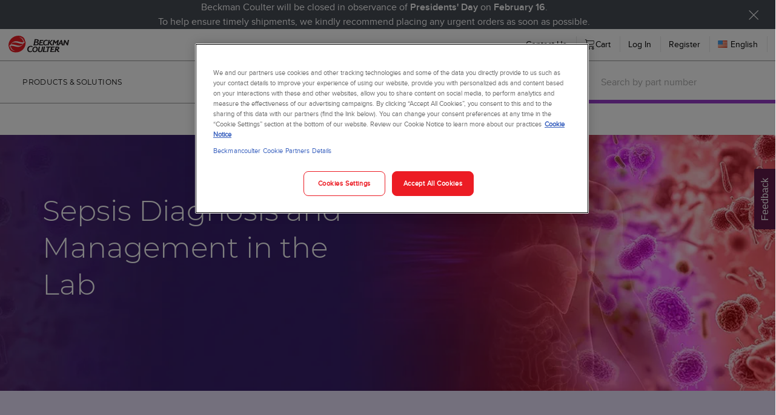

--- FILE ---
content_type: text/html; charset=utf-8
request_url: https://www.beckmancoulter.com/en/solutions/sepsis-diagnosis-management
body_size: 33012
content:



<!DOCTYPE html>
<html lang="en">
<head>
    <meta charset="utf-8" />
    <meta http-equiv="X-UA-Compatible" content="IE=edge">
    <meta http-equiv="Content-type" content="text/html; charset=utf-8">
    <meta name="viewport" content="width=device-width, initial-scale=1.0, maximum-scale=1.0, user-scalable=no" />
    <link rel="preload" href="/bundles/css/allcommonstyles?v=2uG-G9Yy1NuOmQ_ZzEOYtVWSWqZhSOotYzIcxV5bDmA1" as="style">
    <link rel="preload" href="/bundles/css/site?v=cL73a83845SgD7QhxLOBm9Ef5RTjGNohh8KiFOC3NaQ1" as="style">
    <link rel="preload" href="/bundles/js/allcommonscripts?v=b1RvhfxUUtGcWcPHWTq51cEI1gkMsiR6bGyfLrcImyM1" as="script">
    <link rel="preconnect" href="https://play.vidyard.com">
    <link rel="preconnect" href="https://cdn.userway.org">
     <!-- Use the base URL of your Marketo instance -->



        <script>
            window.dataLayer = window.dataLayer || [];
            function gtag() { dataLayer.push(arguments); }
            gtag('consent', 'default', {
                'ad_storage': 'denied',
                'analytics_storage': 'denied'

            });
            dataLayer.push({
                'event': 'default_consent'
            });

        </script>
<script src="/bundles/js/allcommonscripts?v=b1RvhfxUUtGcWcPHWTq51cEI1gkMsiR6bGyfLrcImyM1"></script>
<script src="/bundles/js/datalayer?v=yO1R-X15-DvTl351BIcvAfAn4mx4IzGTD00OmOUlYUM1"></script>
        <script type="text/javascript" async src="https://play.vidyard.com/embed/v4.js"></script>
        <script>
            (function (d) {
                var s = d.createElement("script"); s.setAttribute("data-account", "lTnBsbYqRK");
                s.setAttribute("src", "https://cdn.userway.org/widget.js"); (d.body || d.head).appendChild(s);
            })(document)</script>
    

    



    <!-- Google Tag Manager - Data Layer -->
<script type="text/javascript">
var dataLayer = [{
  "pageName": "sepsis diagnosis and management in the lab",
  "url": "https://www.beckmancoulter.com/en/solutions/sepsis-diagnosis-management",
  "countryCode": "US",
  "language": "en",
  "group": [
    "discipline"
  ],
  "discipline": [
    "solutions"
  ],
  "productName": [
    "sepsis"
  ],
  "company": ""
}];
</script>
<!-- Google Tag Manager - Data Layer -->





<!-- Google Tag Manager -->
<script>(function(w,d,s,l,i){w[l]=w[l]||[];w[l].push({'gtm.start':
new Date().getTime(),event:'gtm.js'});var f=d.getElementsByTagName(s)[0],
j=d.createElement(s),dl=l!='dataLayer'?'&l='+l:'';j.async=true;j.src=
'https://www.googletagmanager.com/gtm.js?id='+i+dl;f.parentNode.insertBefore(j,f);
})(window,document,'script','dataLayer','GTM-W9TTH44');</script>
<!-- End Google Tag Manager -->




<!-- Google Tag Manager (noscript) -->
<noscript><iframe src="https://www.googletagmanager.com/ns.html?id=GTM-W9TTH44"
height="0" width="0" style="display:none;visibility:hidden"></iframe></noscript>
<!-- End Google Tag Manager (noscript) -->




<script src="//rum-static.pingdom.net/pa-5f6129c1f07a4c00130002d1.js" async></script>


<title>Sepsis Diagnosis and Management in the Lab | Beckman Coulter </title>

<meta name="description" content="From sepsis diagnosis to antimicrobial stewardship, let Beckman Coulter be your guide." />



    <meta property="og:title" content="Sepsis Diagnosis and Management in the Lab" />


    <meta property="og:url" content="httpss://www.beckmancoulter.com/solutions/sepsis-diagnosis-management" />

    <meta property="og:image" content="https://media.beckmancoulter.com/-/media/diagnostics/products/solutions/images/sepsis-management-in-the-lab/2024-sepsis-awareness-banner-1423x390.jpg?rev=819783e31e4c4fcdb9daa4455d8cc3e6&amp;extension=webp" />

    <meta property="og:description" content="From sepsis diagnosis to antimicrobial stewardship, let Beckman Coulter be your guide." />

<link rel="canonical" href="https://www.beckmancoulter.com/solutions/sepsis-diagnosis-management" />




<link href="https://media.beckmancoulter.com/-/media/index/icons/favicon.png?rev=3d24cfd37ae345d4be07554e5982f351&amp;extension=webp" rel="shortcut icon" />




<script type="text/javascript">
var marketoId = '213-HFT-078';
(function() {
  var didInit = false;
  function initMunchkin() {
    if(didInit === false) {
      didInit = true;
      //Munchkin.init('213-HFT-078');
    }
  }
  var s = document.createElement('script');
  s.type = 'text/javascript';
  s.async = true;
  s.src = '//munchkin.marketo.net/munchkin.js';
  s.onreadystatechange = function() {
    if (this.readyState == 'complete' || this.readyState == 'loaded') {
      initMunchkin();
    }
  };
  s.onload = initMunchkin;
  document.getElementsByTagName('head')[0].appendChild(s);
})();
</script> 




<script type="text/javascript">
var marketoId = '213-HFT-078';
(function() {
  var didInit = false;
  function initMunchkin() {
    if(didInit === false) {
      didInit = true;
      //Munchkin.init('213-HFT-078');
    }
  }
  var s = document.createElement('script');
  s.type = 'text/javascript';
  s.async = true;
  s.src = '//munchkin.marketo.net/munchkin.js';
  s.onreadystatechange = function() {
    if (this.readyState == 'complete' || this.readyState == 'loaded') {
      initMunchkin();
    }
  };
  s.onload = initMunchkin;
  document.getElementsByTagName('head')[0].appendChild(s);
})();
</script> 

    <!-- HTML5 shim and Respond.js for IE8 support of HTML5 elements and media queries -->
    <!--[if lt IE 9]>
        <script src="https://oss.maxcdn.com/html5shiv/3.7.2/html5shiv.min.js"></script>
        <script src="https://oss.maxcdn.com/respond/1.4.2/respond.min.js"></script>
    <![endif]-->
    


    <link href="/bundles/css/allcommonstyles?v=2uG-G9Yy1NuOmQ_ZzEOYtVWSWqZhSOotYzIcxV5bDmA1" rel="stylesheet"/>



    <link href="/bundles/css/site?v=cL73a83845SgD7QhxLOBm9Ef5RTjGNohh8KiFOC3NaQ1" rel="stylesheet"/>


    <!-- Page-wise css and scripts -->


    

</head>
<body>
    

    <div class="diagnostics-container">
        <!-- BEGIN NOINDEX -->
        <div class="nav-container">
            
            





<div class="site-banner-messages" >
    <div class="site-banner-container animated fadeIn" name="btn_b62c1a80-9295-44bc-919c-c1662dd07c2e" style="display:none;" data-reappear-hours="1">
        <div class="site-banner-message animated delayed fadeInDown">
            <span>
                <p style="text-align: center;">Beckman Coulter will be closed in observance of <strong>Presidents' Day</strong> on <strong>February 16</strong>.<br />
To help ensure timely shipments, we kindly recommend placing any urgent orders as soon as possible.</p>
            </span>
            <button class="outage-banner-close-button" onclick="window.bannerManager.closeSiteBanner('b62c1a80-9295-44bc-919c-c1662dd07c2e')" name="banner-close-btn_b62c1a80-9295-44bc-919c-c1662dd07c2e">
                <div id="svg-close" class="lnr lnr-cross" style="color: white;font-size: 1.5em;padding-top: 0.45em;"></div>
                <svg><use xlink:href="#svg-close"></use></svg>
            </button>
        </div>
    </div>
</div>


<span id="movetop" class="hide"><span onclick="topFunction(this)" class="angles top"></span></span>
<div id="universal-navigation" class="universal-navigation" data-user-email="" data-user-fullname="" data-user-type="Anonymous" data-username="Anonymous" data-email=""  style="position:relative">
    
    <div class="ui container tablet computer only grid desktop-menu">
        <div class="nav-flex-container">
            <div id="universal-nav-link"></div>
            
            <div id="universal-nav-links-right" class="right item">
                


<div id="universal-nav-country-language-link" class="menu-item" >
    <a class="menu-link country-language-link" href="#">
        <img src="https://media.beckmancoulter.com/-/media/Diagnostics/Flags/32x32/flag_usa.png" alt="United States" /> English
    </a>
</div>

<div class="ui modal country-language-modal">
    <i class="close icon"></i>
    <div class="content">
        <div class="content-container">
            


<div class="intro-content" >
    <div class="content-container lazyload ">



            <h2>
                Choose your country/region and language
            </h2>

            <div>
                Your experience may change as only information for the country or region you select will be presented.
            </div>

    </div>
</div>


<div class="country-language-selector" >
    <form class="ui form" method="post">
        <div class="country-language-selector-loader ui small loader"></div>
        <h5>Country or Region</h5>
        <div class="input-group field">
            <div class="ui search selection fluid dropdown country-dropdown">
                <input name="country" id="country" value="" type="hidden">
                <i class="dropdown icon"></i>
                <div class="default text">- Select -</div>
                <div class="menu">
                </div>
            </div>
        </div>
        <h5>Language</h5>
        <div class="input-group field">
            <div class='ui selection fluid dropdown language-dropdown'>
                <input name="language" id="language" value="" type="hidden">
                <i class="dropdown icon"></i>
                <div class="default text">- Select -</div>
                <div class="menu">
                </div>
            </div>
        </div>

        <div class="ui hidden divider bc-hide"></div>
        <div id="error-message" class="bc-hide">Sorry, an error has occured.  Any preference changes are not updated.</div>
        <div class="ui buttons">
            <input class="ui button primary submit-button" type="button" name="launch-language-selection" value="Enter" />
        </div>
    </form>
</div>


    <script src="/bundles/js/globalization?v=rvn6LVKQ5DQ-SVWkcXKzDtz0Pald_-2JolU-MMqRmIg1"></script>

    

        </div>
    </div>
</div>

<div class="ui modal bc-modal gigya-prefs-modal full-width">
    <i class="close icon"></i>
    <div class="content">
        <div class="content-container">
            <div id="gigya-prefs-modal"></div>
        </div>
    </div>
</div>
            </div>
        </div>
    </div>
</div>


<input type="hidden" value="/solutions/sepsis-diagnosis-management" id="currentPageUrl" />
<script src="/bundles/js/navigation-universal?v=a01Z8V9tUzLL2u5kNuxKa-m5DpkDl5GBaFtJAKYzVKo1"></script>




<div class="primary-navigation" >

    
    <div class="mobile-bar">

        <a id="mobile-logo" href="/"><img src="https://media.beckmancoulter.com/-/media/diagnostics/corporate/logos/beckman-logo-svg.svg?rev=a82dc0186fca49bbab9ea6c0f4baba4c&amp;hash=BB8B15F1028FBE9F66CEF498D1FB06BD" class="ui image logo-fixed" alt="Beckman Coulter"></a>

        <div class="right-items">
            <div id="mobile-search-btn" class="mobile-menu-btn lnr lnr-magnifier"></div>
            <div class="mobile-menu-btn menu-hamburger">
                <div class="hamburger">
                    <span></span>
                    <span></span>
                    <span></span>
                    <span></span>
                </div>
            </div>
        </div>

    </div>

    <div id="dx-navigation">

            <div class="menu-item">
                <div class="menu-item-wrapper">
                    <a href="/en/products" data-guid="90251390-e02d-4247-8592-04dbdc673313" class="menu-link parent-link" alt="Beckman Coulter Diagnostic Products" target="_self" data-has-dropdown="True">Products &amp; Solutions</a>

                    
                        <div class="item-dropdown">

                            
                            <div class="mobile-subnav-header">
                                <div href="#" class="mobile-back-btn"><span class="lnr lnr-chevron-left"></span> Back</div>
                                <a href="/en/products" class="main-btn" alt="Beckman Coulter Diagnostic Products" target="_self">Products &amp; Solutions<span class="lnr lnr-chevron-right"></span></a>
                            </div>

                                    <div class="dropdown-column ">
                                        <div class="column-title" data-guid="13f1cd53-b820-4550-9f46-8be21c27ce2f">Core Disciplines</div>
                                            <a href="/en/products/chemistry" data-guid="047613e6-b32d-4114-8f9d-fc552a77fe8b" class="menu-link" alt="Beckman Coulter Chemistry Products" target="_self"><span>Chemistry</span></a>
                                            <a href="/en/products/immunoassay" data-guid="29e9b155-b177-4049-a8eb-f2d774df6cd2" class="menu-link" alt="Beckman Coulter Immunoassay Products" target="_self"><span>Immunoassay</span></a>
                                            <a href="/en/products/hematology" data-guid="b3408c4c-524c-410a-b54a-81a728f86906" class="menu-link" alt="Beckman Coulter Hematology Products" target="_self"><span>Hematology</span></a>
                                            <a href="/en/products/urinalysis" data-guid="b264589b-4cb5-48b0-8d71-80d054a59828" class="menu-link" alt="Beckman Coulter Urinalysis Products" target="_self"><span>Urinalysis</span></a>
                                            <a href="/en/products/microbiology" data-guid="5f04928d-6a44-4390-8038-3f900cebef4a" class="menu-link" alt="Beckman Coulter Microbiology Products" target="_self"><span>Microbiology</span></a>
                                            <a href="/en/products/blood-banking" data-guid="ba67f7db-c59d-4084-b3e8-208e4240e635" class="menu-link" alt="Beckman Coulter Blood Banking Products" target="_self"><span>Blood Banking</span></a>
                                            <a href="/en/products/clinical-decision-support" data-guid="5d77d84a-5955-4084-bd37-ad66d3df304e" class="menu-link" alt="Beckman Coulter Clinical Decision Support" target="_self"><span>Clinical Decision Support ›</span></a>
                                            <a href="/en/products/protein-chemistry" data-guid="b5174427-1227-49ac-99f4-8a82e73cfaf2" class="menu-link" alt="Beckman Coulter Protein Chemistry Products" target="_self"><span>Protein Chemistry</span></a>
                                            <a href="/en/products/dxs-service-and-supports" data-guid="981223b1-1fab-43e4-b2a6-9d30fdfe6180" class="menu-link" alt="Beckman Coulter Protein Chemistry Products" target="_self"><span>Service</span></a>

                                        
                                        
                                    </div>
                                    <div class="dropdown-column ">
                                        <div class="column-title" data-guid="c8ef9d73-7acd-4127-8a46-a9245c554d0d">Workflow &amp; Informatics</div>
                                            <a href="/en/products/automation" data-guid="83db9bd8-1564-4774-bc69-c20fce9882e2" class="menu-link" alt="Beckman Coulter Automation Systems" target="_self"><span>Automation Systems</span></a>
                                            <a href="/en/products/automation/dxa-5000-lab-automation-system" data-guid="8e3acf11-fa03-45f5-85a9-2e5f04f5361e" class="menu-link" alt="DxA 5000 Total Lab Automation" target="_self"><span>DxA 5000 Total Lab Automation</span></a>
                                            <a href="/en/products/automation/workflow-automation-system-dxa-5000-fit" data-guid="7a87e618-376b-4144-a3e8-1f27d7f823a1" class="menu-link" alt="DxA 5000 Fit Automation System" target="_self"><span>DxA 5000 Fit Automation System</span></a>
                                            <a href="/en/products/advanced-informatics" data-guid="feff2f33-ec92-4b55-9830-4ce9d5403816" class="menu-link" alt="Advanced Informatics" target="_self"><span>Advanced Informatics</span></a>
                                            <a href="/en/products/advanced-informatics/remisol-advance" data-guid="2d20eee2-c1fd-4741-b86e-10daa081ec0e" class="menu-link" alt="Remisol Advance Middleware" target="_self"><span>Remisol Advance Middleware</span></a>
                                            <a href="/en/products/dxs-service-and-supports/remote-services-and-diagnostics" data-guid="f2765583-d55d-4558-8d66-7776c76767c6" class="menu-link" alt="Remote Services &amp; Diagnostics" target="_self"><span>Remote Services &amp; Diagnostics</span></a>

                                        
                                        
                                    </div>
                                    <div class="dropdown-column ">
                                        <div class="column-title" data-guid="c629f314-5ea3-4d3b-83c7-dbe90e036039">Solutions For</div>
                                            <a href="/en/solutions/detect-antimicrobial-resistance" data-guid="66d23180-4e7f-4124-9837-a3a452ac78bd" class="menu-link" alt="Antimicrobial Resistance" target="_self"><span>Antimicrobial Resistance</span></a>
                                            <a href="/en/solutions/advantaged-workflows-solution" data-guid="bb5c4074-5a75-4fca-ac91-26789a6be6a9" class="menu-link" alt="Advantaged Workflows" target="_self"><span>Advantaged Workflows</span></a>
                                            <a href="/en/solutions/clinical-capabilities-solution" data-guid="cab32117-f631-47bc-b52c-b781475703c7" class="menu-link" alt="Advancing Clinical Capabilities" target="_self"><span>Advancing Clinical Capabilities</span></a>
                                            <a href="/en/solutions/hematology-solution" data-guid="d2665526-7759-4cca-b01f-f4137b3ded3d" class="menu-link" alt="Pioneering Digital Hematology" target="_self"><span>Pioneering Digital Hematology</span></a>
                                            <a href="/en/products/immunoassay/neurology" data-guid="3937d15d-59b4-4ccd-9e0c-bc79d2ae7316" class="menu-link" alt="Neurology" target="_self"><span>Neurology</span></a>
                                            <a href="/en/products/immunoassay/high-sensitivity" data-guid="ff66a9d4-6e18-418b-b1e4-089dff4d802d" class="menu-link" alt="High Sensitivity Diagnostics" target="_self"><span>High Sensitivity Diagnostics</span></a>
                                            <a href="/en/solutions/host-response-infection" data-guid="0b34d952-27dd-4131-9c23-8d8bb7d5604e" class="menu-link" alt="Host Response to Infection" target="_self"><span>Host Response to Infection</span></a>
                                            <a href="/en/solutions/cardiovascular-disease" data-guid="b6667482-5ad2-4662-b6be-3c084edadd88" class="menu-link" alt="Cardiovascular Disease" target="_self"><span>Cardiovascular Disease</span></a>
                                            <a href="/en/solutions/infectious-disease-diagnostics" data-guid="bd740917-ec70-4cf3-9435-e4273668ea83" class="menu-link" alt="Infectious Disease Diagnostics" target="_self"><span>Infectious Disease Diagnostics</span></a>
                                            <a href="/en/products/immunoassay/reproductive-health" data-guid="93ac4664-17cd-4cd7-ad58-aefb1863ade7" class="menu-link" alt="Women&#39;s Health" target="_self"><span>Women&#39;s Health</span></a>
                                            <a href="/en/solutions/diabetes-diagnostics" data-guid="29197a1a-ceb1-412b-b6f8-a7143539e9b0" class="menu-link" alt="Diabetes Diagnostics" target="_self"><span>Diabetes Diagnostics</span></a>
                                            <a href="/en/products/chemistry/drug-monitoring-and-detection" data-guid="a3fbaaaa-e1cb-4d3e-9853-3020e50375a4" class="menu-link" alt="Drug Monitoring &amp; Detection" target="_self"><span>Drug Monitoring &amp; Detection</span></a>
                                            <a href="/en/solutions/sepsis-diagnosis-management" data-guid="681d995b-7ee1-4eed-ad55-1e3f891a6972" class="menu-link" alt="Sepsis" target="_self"><span>Sepsis</span></a>

                                        
                                        
                                    </div>
                        </div>
                </div>
            </div>
            <div class="menu-item">
                <div class="menu-item-wrapper">
                    <a href="/en/support" data-guid="f1ab5186-27ba-45d8-bee8-03338dfcdf8f" class="menu-link parent-link" alt="Beckman Coulter Support" target="_self" data-has-dropdown="True">Support</a>

                    
                        <div class="item-dropdown">

                            
                            <div class="mobile-subnav-header">
                                <div href="#" class="mobile-back-btn"><span class="lnr lnr-chevron-left"></span> Back</div>
                                <a href="/en/support" class="main-btn" alt="Beckman Coulter Support" target="_self">Support<span class="lnr lnr-chevron-right"></span></a>
                            </div>

                                    <div class="dropdown-column ">
                                        <div class="column-title" data-guid="d609ec06-e18e-431b-b6f3-e07bd0733591">Account Support</div>
                                            <a href="/en/about-beckman-coulter/create-your-beckman-coulter-account" data-guid="d2c26292-4b34-4be7-af5b-63b2a83b594b" class="menu-link" alt="How to Create Your Account" target="_self"><span>How to Create Your Account</span></a>
                                            <a href="/en/account/register" data-guid="905ac8ca-2e76-4212-bdbc-03a0f0868e7e" class="menu-link" alt="Create Account" target="_self"><span>Create Account</span></a>
                                            <a href="/account/dashboard" data-guid="9b71dc37-274a-4d58-b366-e576a2b83cde" class="menu-link" alt="Manage Account Settings" target="_self"><span>Manage Account Settings</span></a>
                                            <a href="/en/support" data-guid="d9157cbd-4b30-4656-9bc0-c19e2e17eb47" class="menu-link" alt="View All Account Support" target="_self"><span>View All Account Support</span></a>

                                        
                                        
                                    </div>
                                    <div class="dropdown-column ">
                                        <div class="column-title" data-guid="79a1ac9e-0318-44d2-87f4-fbab0f5564f9">Product Support</div>
                                            <a href="/en/support/dxs-clinical-laboratory-service-and-support" data-guid="45fdff6e-3879-4a59-bc24-f72de86cceab" class="menu-link" alt="DxS Service" target="_self"><span>DxS Service</span></a>
                                            <a href="/en/mytechdocs" data-guid="2a171362-9e98-4135-9bc7-d12659fca9a9" class="menu-link" alt="Manage My Technical Documents" target="_self"><span>Manage My Technical Documents</span></a>
                                            <a href="https://www.beckmancoulter.com/en/search#t=techdocs&amp;sort=relevancy&amp;f:LanguageFacet=[English]" data-guid="d6866018-5e26-4f29-aeff-f6a1695282c3" class="menu-link" alt="Search for Technical Documents" target="_self"><span>Search for Technical Documents</span></a>
                                            <a href="/en/support/safety-data-sheets" data-guid="2e07e811-d49f-4296-af10-8f8378a17a4e" class="menu-link" alt="Safety Data Sheets (SDS/MSDS)" target="_self"><span>Safety Data Sheets (SDS/MSDS)</span></a>
                                            <a href="/en/softwaredownloads" data-guid="78c004a5-cd59-4cc4-9a5f-0ae5dac43df5" class="menu-link" alt="Search for Software Downloads" target="_self"><span>Search for Software Downloads</span></a>
                                            <a href="/en/support/tech-docs" data-guid="38fca7b0-4b55-462e-bc52-95521e7a4051" class="menu-link" alt="Technical Documents Overview" target="_self"><span>Technical Documents Overview</span></a>
                                            <a href="/en/support/regulatory-notifications" data-guid="8890b861-77bf-45b1-8ea8-909053fbbf55" class="menu-link" alt="Manage My Regulatory Notifications" target="_self"><span>Manage My Regulatory Notifications</span></a>
                                            <a href="/en/support/warranties-and-service-agreements" data-guid="e425bd48-ddcb-4551-aa89-a041a94eb4fa" class="menu-link" alt="Manage My Warranties &amp; Agreements" target="_self"><span>Manage My Warranties &amp; Agreements</span></a>
                                            <a href="/wsrportal/actionPage/supportRequest" data-guid="158ed616-b4bf-412e-a37b-a77950c7a5c3" class="menu-link" alt="Request Instrument Support" target="_self"><span>Request Instrument Support</span></a>
                                            <a href="/en/support#othersupport" data-guid="add2f86d-0823-4c32-bcd1-92537852af4e" class="menu-link" alt="View Services Information" target="_self"><span>View Services Information</span></a>
                                            <a href="/en/support" data-guid="ad9b5c1a-85fa-4a74-801e-3aca6eeab781" class="menu-link" alt="All Product Support" target="_self"><span>View All Product Support</span></a>
                                            <a href="/en/support/quality-assurance-programs" data-guid="8b7cd487-0400-4588-bb41-ca15485a3c89" class="menu-link" alt="Access Quality Assurance Programs" target="_self"><span>Access Quality Assurance Programs</span></a>

                                        
                                        
                                    </div>
                                    <div class="dropdown-column ">
                                        <div class="column-title" data-guid="b446fcaf-29c3-4d31-a2ef-04860e25221c">Ordering Support</div>
                                            <a href="/shop/order-status-tracking" data-guid="537c3d82-6a31-4ce7-96af-2810b7810bbe" class="menu-link" alt="Order Status &amp; Tracking" target="_self"><span>Order Status &amp; Tracking</span></a>
                                            <a href="/wsrportal/page/invoice" data-guid="082fe39b-c3ea-46b1-88df-b4f9f87992e2" class="menu-link" alt="Track My Invoices" target="_self"><span>Track My Invoices</span></a>
                                            <a href="/en/support/rma-policy" data-guid="aa838681-28d0-409d-8b5a-3a0de7c60e12" class="menu-link" alt="View Return/RMA Policy" target="_self"><span>View Return/RMA Policy</span></a>
                                            <a href="/en/support/faqs" data-guid="db2a5c93-ddbf-4262-867a-328b3f3b9499" class="menu-link" alt="Get Help with Orders" target="_self"><span>Get Help with Orders</span></a>
                                            <a href="/en/support" data-guid="2dcba8a5-78b4-4167-b5e4-ef5f6ff31204" class="menu-link" alt="View All Ordering Support" target="_self"><span>View All Ordering Support</span></a>
                                            <a href="https://www.beckmancoulter.com/en/about-beckman-coulter/Create-Your-Beckman-Coulter-Account#video" data-guid="9b868eb3-7981-4374-afcd-a3e79a8fc658" class="menu-link" alt="View our Video Walkthrough" target="_self"><span>View our Video Walkthrough</span></a>
                                            <a href="/en/support/suppliers" data-guid="92e60103-7c41-44ab-8b90-56d48207e351" class="menu-link" alt="Supplier Information" target="_self"><span>Supplier Information</span></a>

                                        
                                        
                                    </div>
                        </div>
                </div>
            </div>
            <div class="menu-item">
                <div class="menu-item-wrapper">
                    <a href="/en/learning-and-events" data-guid="aa17da90-f59f-4d74-b86a-0bbd9d2a23fa" class="menu-link parent-link" alt="Resources" target="_self" data-has-dropdown="True">Resources</a>

                    
                        <div class="item-dropdown">

                            
                            <div class="mobile-subnav-header">
                                <div href="#" class="mobile-back-btn"><span class="lnr lnr-chevron-left"></span> Back</div>
                                <a href="/en/learning-and-events" class="main-btn" alt="Resources" target="_self">Resources<span class="lnr lnr-chevron-right"></span></a>
                            </div>

                                    <div class="dropdown-column ">
                                        <div class="column-title" data-guid="ebbaa0ee-71db-4501-8dc0-400ad68a89af">Product Training</div>
                                            <a href="https://beckmancoultertraining.csod.com/default.aspx?c=%255e%255e%255ePNBSm%252bKzQ0A34P35EP9ZEQ%253d%253d" data-guid="f9951c7e-b12b-4e4c-96eb-b4424ce1b038" class="menu-link" alt="Browse Learning Lab ›" target="_blank"><span>Browse Learning Lab ›</span></a>
                                            <a href="https://beckmancoultertraining.csod.com/selfreg/register.aspx?c=%255e%255e%255ePNBSm%252bKzQ0A34P35EP9ZEQ%253d%253d" data-guid="a8815e6c-01a0-461d-88f1-504225f9ed6b" class="menu-link" alt="Learning Lab Login ›" target="_blank"><span>Learning Lab Login ›</span></a>

                                        
                                        
                                    </div>
                                    <div class="dropdown-column ">
                                        <div class="column-title" data-guid="2bd8cf33-bcea-4ce9-af0a-1e4c728acf47">Education &amp; Research</div>
                                            <a href="/en/learning-and-events/webinars" data-guid="9c5349ff-c989-4195-9e69-17e585e6fed1" class="menu-link" alt="Webinars" target="_self"><span>Webinars</span></a>
                                            <a href="/en/learning-and-events/posters" data-guid="203ec754-2548-4639-86fe-c389648db575" class="menu-link" alt="Posters" target="_self"><span>Posters</span></a>
                                            <a href="/en/about-beckman-coulter/research" data-guid="645c067e-c00c-4d83-8a73-b97b731e98c7" class="menu-link" alt="Research Grants" target="_self"><span>Research Grants</span></a>

                                        
                                        
                                    </div>
                                    <div class="dropdown-column ">
                                        <div class="column-title" data-guid="073434f6-1eab-4828-a594-ae43165ebae0">Insights</div>
                                            <a href="/en/clinical-studies-and-trends" data-guid="e89910b4-97ae-44e6-8667-eafd32239521" class="menu-link" alt="Clinical Studies &amp; Trends" target="_self"><span>Clinical Studies &amp; Trends</span></a>
                                            <a href="/en/learning-and-events/case-studies" data-guid="2fd9fb35-ba4b-4a56-b4bd-0613e26dd000" class="menu-link" alt="Case Studies" target="_self"><span>Case Studies</span></a>
                                            <a href="/en/learning-and-events/publications" data-guid="4fa42ebc-16c1-4216-9df0-2428d67dc093" class="menu-link" alt="Publications" target="_self"><span>Publications</span></a>

                                        
                                        
                                    </div>
                        </div>
                </div>
            </div>
            <div class="menu-item">
                <div class="menu-item-wrapper">
                    <a href="/en/about-beckman-coulter" data-guid="4040c1c8-69e0-4691-99a1-03e4a9a97f49" class="menu-link parent-link" alt="Company" target="|Custom" data-has-dropdown="True">Company</a>

                    
                        <div class="item-dropdown">

                            
                            <div class="mobile-subnav-header">
                                <div href="#" class="mobile-back-btn"><span class="lnr lnr-chevron-left"></span> Back</div>
                                <a href="/en/about-beckman-coulter" class="main-btn" alt="Company" target="|Custom">Company<span class="lnr lnr-chevron-right"></span></a>
                            </div>

                                    <div class="dropdown-column ">
                                        <div class="column-title" data-guid="3f029344-e4ba-4db0-ba73-762e207443b7">People &amp; Culture</div>
                                            <a href="/en/about-beckman-coulter" data-guid="4e7f88f6-7828-4189-a0ed-4c652a424c39" class="menu-link" alt="Overview" target="_self"><span>Overview</span></a>
                                            <a href="/en/about-beckman-coulter/committed-to-a-sustainable-future" data-guid="c3b970c1-127e-4ffd-af97-570423cee4da" class="menu-link" alt="Sustainability" target="_self"><span>Sustainability</span></a>
                                            <a href="/en/about-beckman-coulter/meet-our-teams" data-guid="07a17e47-3084-49b7-b1ae-5ef43ea79c29" class="menu-link" alt="Meet Our Teams" target="_self"><span>Meet Our Teams</span></a>
                                            <a href="/en/about-beckman-coulter/inclusion-and-belonging" data-guid="71f326c1-571c-4eef-85bf-00283765756c" class="menu-link" alt="Inclusion &amp; Belonging" target="_self"><span>Inclusion &amp; Belonging</span></a>
                                            <a href="/en/about-beckman-coulter/how-we-work" data-guid="95f6eed9-68f8-4141-b501-9fe7919e34fe" class="menu-link" alt="How We Work" target="_self"><span>How We Work</span></a>
                                            <a href="/en/about-beckman-coulter/history-and-innovation" data-guid="8454d907-8f53-4e96-90b3-be3761b4fc7e" class="menu-link" alt="History and Innovation" target="_self"><span>History and Innovation</span></a>

                                        
                                        
                                    </div>
                                    <div class="dropdown-column ">
                                        <div class="column-title" data-guid="533ae8c9-6892-4b5e-a082-ec576f2075d4">Careers</div>
                                            <a href="https://jobs.danaher.com/global/en/beckman-coulter-diagnostics" data-guid="6cf8c8b8-77bb-45a3-8f90-8557b96effc1" class="menu-link" alt="Job Search ›" target="_blank"><span>Job Search ›</span></a>
                                            <a href="/en/about-beckman-coulter/programs-and-grants" data-guid="fed7d18b-ad32-4584-9455-136cd1244832" class="menu-link" alt="Programs &amp; Grants" target="_self"><span>Programs &amp; Grants</span></a>
                                            <a href="/en/support/contact-us" data-guid="2a2ecf35-53f4-42b6-8dce-2bae011f0d7f" class="menu-link" alt="Office Locations" target="_self"><span>Office Locations</span></a>

                                        
                                        
                                    </div>
                                    <div class="dropdown-column ">
                                        <div class="column-title" data-guid="80f72a85-0bab-42f0-8ecc-0f789a3b725f">News &amp; Events</div>
                                            <a href="/en/about-beckman-coulter/awards-recognition" data-guid="66ebdf16-5c33-4059-a610-fe53bba775ca" class="menu-link" alt="Awards &amp; Recognition" target="_self"><span>Awards &amp; Recognition</span></a>
                                            <a href="https://news.beckmancoulter.com/" data-guid="111a23d0-a459-4e21-a556-65b7f1188f72" class="menu-link" alt="Newsroom" target="_self"><span>Newsroom</span></a>
                                            <a href="/en/blog" data-guid="26a7bebb-6a8a-48bf-9c6a-f28bcd0bf270" class="menu-link" alt="Blog" target="_self"><span>Blog</span></a>
                                            <a href="/en/learning-and-events/events" data-guid="ec0dac01-ce9c-4bdc-bdf9-92364de74ef9" class="menu-link" alt="Events Calendar" target="_self"><span>Events Calendar</span></a>

                                        
                                        
                                    </div>
                        </div>
                </div>
            </div>

        
        <div id="mobile-universal-nav" class="mobile-secondary-nav"></div>

        
        <div id="mobile-language-select-btn" class="mobile-language-select-btn"></div>

        
        
<link href="/Views/Feature/Beckman/Coveo/css/globalsearchbox.css" rel="stylesheet"/>



    <div class="global-search-spacer"></div>
    <div class="coveo-global-search">
        <div class="search-icon"><span class="lnr lnr-magnifier"></span></div>
        <div>
    
    

        <div id="_F7D86C3C-42C4-419C-B057-C2CEEEEDBE38"
                             data-search-interface-id='coveoC606340E'
>
            
<div class='coveo-search-section'>
    






    <script>
    const coveoSuggestionsSelector = ".coveo-magicbox-suggestions";
    const coveoHasSuggestionSelector = ".magic-box-suggestions";
    const coveoSearchHistoryCookieName = "coveoSearchHistory";
    const coveoGlobalSearchClass = "coveo-global-search";
    const coveoGlobalSearchInput = "div.magic-box-input > input[type='text']";
    const coveoSearchButton = ".CoveoSearchButton";
    const coveoSearchHub = ".CoveoForSitecoreConfigureSearchHub";
    const searchIcon = ".search-icon";
    const searchSuggest = ".coveo-magicbox-suggestions > div";
    const root = document.body;

    var placeholder = {
        i: 0,
        options: [
            "Search by part number",
            "Search by product name",
            'Try using quotes: "DxH 900"',
            "Start your search now"
        ]

    };
    document.addEventListener("CoveoSearchEndpointInitialized", function () {

        var searchboxElement = document.getElementById("GlobalSearchboxInterface");
        searchboxElement.addEventListener("CoveoComponentInitialized", function () {
            CoveoForSitecore.initSearchboxIfStandalone(searchboxElement, "/en/search");
        });

        Coveo.$$(root).on("afterComponentsInitialization", function (e,args) {

            $("#GlobalSearchboxInterface .CoveoOmnibox .magic-box-input :input").attr("maxlength", "125");

            //Populate search box with suggestions

			 let inp = document.querySelector(coveoGlobalSearchInput);
            Coveo.$$(root).on("focusout", function (e, args) {
                $("#GlobalSearchboxInterface").val($($(".coveo-magicbox-suggestions .coveo-omnibox-selected")[0]).attr("aria-label"));

                $("#GlobalSearchboxInterface .CoveoOmnibox .magic-box-input :input").val($($(".coveo-magicbox-suggestions .coveo-omnibox-selected")[0]).attr("aria-label"));

                searchFocus(false);

                if (inp && inp.value) {
                    runSearch();
                }
                return true;
            });
            //Add events to run search (hack)
            let icon = document.querySelector(searchIcon);
            if (icon) {
                icon.addEventListener("click", runSearch, true);
            }
            else {
                console.error("Unable to find search icon");
            }

            let suggestDiv = document.querySelector(coveoHasSuggestionSelector);
            if (suggestDiv) {
                suggestDiv.addEventListener("click", runSearch, true);
;            }
            else {
                console.error("Unable to find Coveo Suggestions Selector");
            }

        });

        //Rotating placeholders
        setInterval(rotateSearchBox, 5000, placeholder);


    });


    function runSearch() {

        let input = document.querySelector(coveoGlobalSearchInput);
        let hub = document.querySelector(coveoSearchHub);
		var lang = window.Beckman.globalization.getCookieByName('foundation.globalization.language');

        if (input && hub) {
             let url = "/" + lang + "/search" + "#q=";
            if (input.value) {
                url += encodeURIComponent(input.value) + "&t=allresults&sort=relevancy";
            } else {
                url += "&t=allresults&sort=relevancy";
            }
           // window.Beckman.tagManagement.push('searchInitiation');
            window.location = url;
        } else {
            console.error("Unable to run search - input or hub not found");
        }
    }
    function searchFocus(val) {
        let navElementId = "dx-navigation";
        let navSearchClass = "searching";
		 let navSearchElementId ="magic-box-hasFocus"
        let e = document.getElementById(navElementId);
		   let e2 = document.getElementsByClassName(navSearchElementId);
        if (val) {
            e.classList.add(navSearchClass);

        } else {
                 e.classList.remove(navSearchClass);
				        }
        return true;
    }

    function rotateSearchBox(ph) {


        let max = ph.options.length;
        if (ph.i >= max) {
            ph.i = 0;
        }
        let e = document.querySelector(coveoGlobalSearchInput);
        if (e) {
            e.setAttribute("placeholder", ph.options[ph.i]);
            ph.i++;
        } else {
            console.error("Search input not found. Cannot rotate placeholder");
        }

        return true;
    }

    </script>
    <div id="GlobalSearchboxInterface_container" class="coveo-for-sitecore-search-box-container"
                     data-prebind-maximum-age='currentMaximumAge'
             data-pipeline='Beckman Dx Web Search'
>
        <div id="GlobalSearchboxInterface"
             class="CoveoSearchbox"
                             data-enable-omnibox='true'
                 data-prebind-maximum-age='currentMaximumAge'
                 data-pipeline='Beckman Dx Web Search'
                 data-placeholder='Start your search now'
                 data-clear-filters-on-new-query='false'
>
            
            
<script type="text/javascript">
    document.addEventListener("CoveoSearchEndpointInitialized", function() {
        var componentId = "GlobalSearchboxInterface";
        var componentElement = document.getElementById(componentId);

        function showError(error) {
                console.error(error);
        }

        function areCoveoResourcesIncluded() {
            return typeof (Coveo) !== "undefined";
        }

        if (areCoveoResourcesIncluded()) {
            var event = document.createEvent("CustomEvent");
            event.initEvent("CoveoComponentInitialized", false, true);
            
            setTimeout(function() {
                componentElement.dispatchEvent(event);
            }, 0);
        } else {
            componentElement.classList.add("invalid");
            showError("The Coveo Resources component must be included in this page.");
        }
    });
</script>
            <div class="CoveoForSitecoreBindWithUserContext"></div>
            <div class="CoveoForSitecoreExpressions"></div>
            <div class="CoveoForSitecoreConfigureSearchHub" data-sc-search-hub="GlobalSearch"></div>
        </div>
        
    </div>

</div>
        </div>
</div>

    <script type="text/javascript">
        document.addEventListener("CoveoSearchEndpointInitialized", function() {
            var externalComponentsSection = document.getElementById("_F7D86C3C-42C4-419C-B057-C2CEEEEDBE38");
                 CoveoForSitecore.initExternalComponentsSection(externalComponentsSection);
        });
    </script>
﻿﻿<link rel="stylesheet" href="https://static.cloud.coveo.com/searchui/v2.10116/css/CoveoFullSearch.min.css" />
<link rel="stylesheet" href="https://static.cloud.coveo.com/coveoforsitecore/ui/v0.64.7/css/CoveoForSitecore.css" />
<script class="coveo-script" type="text/javascript" src='https://static.cloud.coveo.com/searchui/v2.10116/js/CoveoJsSearch.Lazy.min.js'></script>
<script class="coveo-for-sitecore-script" type="text/javascript" src='https://static.cloud.coveo.com/coveoforsitecore/ui/v0.64.7/js/CoveoForSitecore.Lazy.min.js'></script>
<script type="text/javascript" src="https://static.cloud.coveo.com/searchui/v2.10116/js/cultures/en.js"></script>

<div>


    
    
        <!-- Resources -->
        <div id="SearchResourcesProperties_24c0d87f33154464a21701cab491f308"
             class="CoveoForSitecoreContext"
               data-sc-should-have-analytics-component='true'
  data-sc-analytics-enabled='true'
  data-sc-current-language='en'
  data-prebind-sc-language-field-name='fieldTranslator'
  data-sc-language-field-name='_language'
  data-sc-labels='{&quot;Ascending&quot; : &quot;Ascending&quot; , &quot;Descending&quot; : &quot;Descending&quot; , &quot;Search is currently unavailable&quot; : &quot;Oops! Something went wrong on the server.&quot; , &quot;If the problem persists contact the administrator.&quot; : &quot;If the problem persists contact the administrator.&quot; , &quot;Updated By&quot; : &quot;Updated by&quot; , &quot;Created&quot; : &quot;Created&quot; , &quot;Language&quot; : &quot;Language&quot; , &quot;Created By&quot; : &quot;Created by&quot; , &quot;Creation Time&quot; : &quot;Creation time.&quot; , &quot;Template&quot; : &quot;Template&quot; , &quot;Last Time Modified&quot; : &quot;Last time modified.&quot; , &quot;Uniform resource identifier&quot; : &quot;URI&quot;}'
  data-sc-maximum-age='900000'
  data-sc-page-name='Sepsis Diagnosis Management'
  data-sc-page-name-full-path='/sitecore/content/bec/Home/Solutions/Sepsis Diagnosis Management'
  data-sc-index-source-name='Coveo_web_index - PROD104'
  data-sc-is-in-experience-editor='false'
  data-sc-is-user-anonymous='true'
  data-sc-item-uri='sitecore://web/{01B02FAF-A58B-43E0-B67C-963B6BBAB9E9}?lang=en&amp;ver=8'
  data-sc-item-id='01b02faf-a58b-43e0-b67c-963b6bbab9e9'
  data-prebind-sc-latest-version-field-name='fieldTranslator'
  data-sc-latest-version-field-name='_latestversion'
  data-sc-rest-endpoint-uri='/coveo/rest'
  data-sc-analytics-endpoint-uri='/coveo/rest/ua'
  data-sc-site-name='website'
  data-sc-field-prefix='f'
  data-sc-field-suffix='54627'
  data-sc-prefer-source-specific-fields='false'
  data-sc-external-fields='[{&quot;fieldName&quot;:&quot;permanentid&quot;,&quot;shouldEscape&quot;:false},{&quot;fieldName&quot;:&quot;td_id&quot;,&quot;shouldEscape&quot;:false},{&quot;fieldName&quot;:&quot;td_title&quot;,&quot;shouldEscape&quot;:false},{&quot;fieldName&quot;:&quot;td_documentnumber&quot;,&quot;shouldEscape&quot;:false},{&quot;fieldName&quot;:&quot;td_type&quot;,&quot;shouldEscape&quot;:false},{&quot;fieldName&quot;:&quot;td_apisource&quot;,&quot;shouldEscape&quot;:false},{&quot;fieldName&quot;:&quot;td_category&quot;,&quot;shouldEscape&quot;:false},{&quot;fieldName&quot;:&quot;td_categoryacro&quot;,&quot;shouldEscape&quot;:false},{&quot;fieldName&quot;:&quot;td_description&quot;,&quot;shouldEscape&quot;:false},{&quot;fieldName&quot;:&quot;td_revision&quot;,&quot;shouldEscape&quot;:false},{&quot;fieldName&quot;:&quot;td_countriesavailable&quot;,&quot;shouldEscape&quot;:false},{&quot;fieldName&quot;:&quot;td_itemrefnumbers&quot;,&quot;shouldEscape&quot;:false},{&quot;fieldName&quot;:&quot;td_chemistryname&quot;,&quot;shouldEscape&quot;:false},{&quot;fieldName&quot;:&quot;td_disclaimer&quot;,&quot;shouldEscape&quot;:false},{&quot;fieldName&quot;:&quot;td_languages&quot;,&quot;shouldEscape&quot;:false},{&quot;fieldName&quot;:&quot;td_lotnames&quot;,&quot;shouldEscape&quot;:false},{&quot;fieldName&quot;:&quot;td_lotNumbers&quot;,&quot;shouldEscape&quot;:false},{&quot;fieldName&quot;:&quot;td_wordfileexists&quot;,&quot;shouldEscape&quot;:false},{&quot;fieldName&quot;:&quot;td_fileextension&quot;,&quot;shouldEscape&quot;:false},{&quot;fieldName&quot;:&quot;td_typeofuse&quot;,&quot;shouldEscape&quot;:false},{&quot;fieldName&quot;:&quot;td_status&quot;,&quot;shouldEscape&quot;:false},{&quot;fieldName&quot;:&quot;td_accessType&quot;,&quot;shouldEscape&quot;:false},{&quot;fieldName&quot;:&quot;td_productline&quot;,&quot;shouldEscape&quot;:false},{&quot;fieldName&quot;:&quot;td_productseries&quot;,&quot;shouldEscape&quot;:false},{&quot;fieldName&quot;:&quot;td_product&quot;,&quot;shouldEscape&quot;:false},{&quot;fieldName&quot;:&quot;td_instruments&quot;,&quot;shouldEscape&quot;:false},{&quot;fieldName&quot;:&quot;td_instrumentnames&quot;,&quot;shouldEscape&quot;:false},{&quot;fieldName&quot;:&quot;td_inventoryId&quot;,&quot;shouldEscape&quot;:false},{&quot;fieldName&quot;:&quot;td_itemType&quot;,&quot;shouldEscape&quot;:false},{&quot;fieldName&quot;:&quot;td_modelTest&quot;,&quot;shouldEscape&quot;:false},{&quot;fieldName&quot;:&quot;td_platform&quot;,&quot;shouldEscape&quot;:false},{&quot;fieldName&quot;:&quot;td_productClass&quot;,&quot;shouldEscape&quot;:false},{&quot;fieldName&quot;:&quot;td_statusCode&quot;,&quot;shouldEscape&quot;:false},{&quot;fieldName&quot;:&quot;td_systemPanel&quot;,&quot;shouldEscape&quot;:false},{&quot;fieldName&quot;:&quot;td_uom&quot;,&quot;shouldEscape&quot;:false},{&quot;fieldName&quot;:&quot;td_publisheddate&quot;,&quot;shouldEscape&quot;:false},{&quot;fieldName&quot;:&quot;td_updated&quot;,&quot;shouldEscape&quot;:false},{&quot;fieldName&quot;:&quot;td_updated_millisecs&quot;,&quot;shouldEscape&quot;:false},{&quot;fieldName&quot;:&quot;td_released&quot;,&quot;shouldEscape&quot;:false},{&quot;fieldName&quot;:&quot;td_approved&quot;,&quot;shouldEscape&quot;:false},{&quot;fieldName&quot;:&quot;td_expires&quot;,&quot;shouldEscape&quot;:false},{&quot;fieldName&quot;:&quot;td_published&quot;,&quot;shouldEscape&quot;:false},{&quot;fieldName&quot;:&quot;td_parenttaxonomy&quot;,&quot;shouldEscape&quot;:false},{&quot;fieldName&quot;:&quot;ecomm_description&quot;,&quot;shouldEscape&quot;:false},{&quot;fieldName&quot;:&quot;ecomm_sku&quot;,&quot;shouldEscape&quot;:false},{&quot;fieldName&quot;:&quot;ecomm_category&quot;,&quot;shouldEscape&quot;:false},{&quot;fieldName&quot;:&quot;ecomm_availability&quot;,&quot;shouldEscape&quot;:false},{&quot;fieldName&quot;:&quot;ecomm_minorderquantity&quot;,&quot;shouldEscape&quot;:false},{&quot;fieldName&quot;:&quot;fileextension&quot;,&quot;shouldEscape&quot;:false},{&quot;fieldName&quot;:&quot;filepath&quot;,&quot;shouldEscape&quot;:false},{&quot;fieldName&quot;:&quot;ecomm_producttype&quot;,&quot;shouldEscape&quot;:false},{&quot;fieldName&quot;:&quot;ecomm_productline&quot;,&quot;shouldEscape&quot;:false}]'
  data-sc-source-specific-fields='[{&quot;fieldName&quot;:&quot;attachmentparentid&quot;},{&quot;fieldName&quot;:&quot;author&quot;},{&quot;fieldName&quot;:&quot;clickableuri&quot;},{&quot;fieldName&quot;:&quot;collection&quot;},{&quot;fieldName&quot;:&quot;concepts&quot;},{&quot;fieldName&quot;:&quot;date&quot;},{&quot;fieldName&quot;:&quot;filetype&quot;},{&quot;fieldName&quot;:&quot;indexeddate&quot;},{&quot;fieldName&quot;:&quot;isattachment&quot;},{&quot;fieldName&quot;:&quot;printableuri&quot;},{&quot;fieldName&quot;:&quot;rowid&quot;},{&quot;fieldName&quot;:&quot;size&quot;},{&quot;fieldName&quot;:&quot;source&quot;},{&quot;fieldName&quot;:&quot;title&quot;},{&quot;fieldName&quot;:&quot;topparent&quot;},{&quot;fieldName&quot;:&quot;topparentid&quot;},{&quot;fieldName&quot;:&quot;transactionid&quot;},{&quot;fieldName&quot;:&quot;uri&quot;},{&quot;fieldName&quot;:&quot;urihash&quot;}]'
>
        </div>
        <script type="text/javascript">
        var endpointConfiguration = {
            itemUri: "sitecore://web/{01B02FAF-A58B-43E0-B67C-963B6BBAB9E9}?lang=en&amp;ver=8",
            siteName: "website",
            restEndpointUri: "/coveo/rest"
        };
        if (typeof (CoveoForSitecore) !== "undefined") {
            CoveoForSitecore.SearchEndpoint.configureSitecoreEndpoint(endpointConfiguration);
            CoveoForSitecore.version = "5.0.1368.1";
            var context = document.getElementById("SearchResourcesProperties_24c0d87f33154464a21701cab491f308");
            if (!!context) {
                CoveoForSitecore.Context.configureContext(context);
            }
        }
        </script>
</div>
        <span class="close-large-searchbox lnr lnr-chevron-right"></span>
    </div>



    </div>
</div>

<script src="/bundles/js/navigation?v=kZz2BOSqNx5zMjCZSWc2sAfsqDCGAOCQrLGhUAC42AE1"></script>


        </div>
        <!-- END NOINDEX -->
        <div class="main-container" id="main-container">
            
<div class="sublayout ui aligned segment grid" >
    


<div class="breadcrumbs breadcrumb-ui" >


    <a href="/en">Home</a>
    <span class="breadcrumb-divider">/</span>

                <a href="/en/solutions">
                    Solutions
                </a>
                <span class="breadcrumb-divider">/</span>
                <span>Sepsis Diagnosis and Management in the Lab</span>
</div>

<div class="lazyload fade large-header-banner large-banner-bg" 
     style="background-image:url(https://media.beckmancoulter.com/-/media/diagnostics/products/solutions/images/sepsis-management-in-the-lab/2024-sepsis-awareness-banner-1423x390.jpg?rev=819783e31e4c4fcdb9daa4455d8cc3e6&amp;extension=webp);">
    <div class="lbg-banner-wrapper">
        <img class="lgb-banner-bg show-bg-image" src="https://media.beckmancoulter.com/-/media/diagnostics/products/solutions/images/sepsis-management-in-the-lab/2024-sepsis-awareness-banner-1423x390.jpg?rev=819783e31e4c4fcdb9daa4455d8cc3e6&amp;extension=webp" alt="Sepsis-Awareness-Banner" />
    </div>

    <div class="lgb-content-container left ">
        <div class="lgb-heading-container" style="background:rgba(255,255,255,0);">
                                                    <div class="lazyload lgb-banner-details white">
                    <h1 style="color: #fff; font-weight: 300; font-size: 3.4em;">Sepsis Diagnosis and Management in the Lab</h1>
<p>&nbsp;</p>
                </div>
        </div>
    </div>
</div> 
</div>
<div class="sublayout ui one column stackable grid container" >
    ﻿

<style type="text/css">
        @media screen and (max-width: 767px) {
            .data-visualization-container.dv-simple {
                    background-color: #EAE2FB !important;
                    background-image: none !important;
            }
        }
        @media screen and (min-width: 768px) {
            .data-visualization-container.dv-simple .ui.one.column.grid .dv-content {
                    margin-bottom: ;
                }
            .data-visualization-container.dv-simple .dv-header, .data-visualization-container.dv-simple .dv-sub-header{
                text-align: center !important;
            }
        }
        .data-visualization-container .carousel-button-wrapper .ui.button.primary {
             background-color:  !important;
             color:  !important;
             border: none;
        }
</style>

<div class="lazyload content-container data-visualization-container background-image background-color dv-simple" style="background-image:url();background-color:#EAE2FB">
    <div class="data-visualization-feature ui container">
        <div class="ui one column grid">
            <div class="column dv-container">
                <div class="ui horizontal segments dv-content center" style="min-width:">
                    <div class="lazyload dv-header" style="font-weight:200;color:#000;font-size:16px">
                        <h2>Understanding Sepsis</h2>
                    </div>
                    <div class="lazyload dv-sub-header" style="color:#000;">
                        Sepsis is a life-threatening condition caused by a dysregulated host immune response to infection and affects more than 49 million people worldwide.<sup>1</sup><br />
Identifying the root cause of infection and optimizing antibiotic use is essential to ensure a successful outcome, reduce adverse antibiotic effects, and prevent antibiotic resistance.<sup>2</sup>
                    </div>
                                    </div>
            </div>
        </div>
        <div class="charts ui three column grid">
            <div class="column">
                
    <div class="lazyload fade chart-feature" >
        <div class="chart-header">
            A life-threatening syndrome
        </div>
        <div class="chart-graph" style="background-image: url('');background-size:180px 180px">
            <div class="IconContainer custom-icon-container">
                <div class="custom-icon" style="background-image: url(&#39;https://media.beckmancoulter.com/-/media/diagnostics/products/solutions/images/sepsis-management-in-the-lab/icons-sepsis-heart-beat.png?rev=4fffa81b048840cf9fe2a49061056adf&amp;extension=webp&#39;);background-size: 100% 100%;;">
                </div>
                <div>
                    <span class="count" data-from="0" data-to="0" data-speed="1000" data-refresh-interval="50" data-decimals="0">0</span> <span class='symbol'></span>
                </div>
                <div>
                    <span class="num-txt"></span>
                </div>
            </div>


        </div>
        <div class="chart-body">
            <ul>
    <li>A dysregulated immune response to infection</li>
    <li>Requires immediate treatment</li>
    <li>Can progress to septic shock and lead to organ dysfunction and death</li>
</ul>
        </div>
    </div>


            </div>
            <div class="column">
                
    <div class="lazyload fade chart-feature" >
        <div class="chart-header">
            A global healthcare crisis
        </div>
        <div class="chart-graph" style="background-image: url('');background-size:180px 180px">
            <div class="IconContainer custom-icon-container">
                <div class="custom-icon" style="background-image: url(&#39;https://media.beckmancoulter.com/-/media/diagnostics/products/solutions/images/sepsis-management-in-the-lab/sepsis-globe-icons.png?rev=cd977f1cb8724b4e87609be81891a134&amp;extension=webp&#39;);background-size: 100% 100%;;">
                </div>
                <div>
                    <span class="count" data-from="0" data-to="0" data-speed="1000" data-refresh-interval="50" data-decimals="0">0</span> <span class='symbol'></span>
                </div>
                <div>
                    <span class="num-txt"></span>
                </div>
            </div>


        </div>
        <div class="chart-body">
            <ul>
    <li>Responsible for more than 11 M global deaths, annually<sup>1</sup> </li>
    <li>The leading cause of hospital readmissions<sup>3</sup></li>
    <li>Accounts for more hospitalization costs than any other disease<sup>4</sup></li>
</ul>
        </div>
    </div>


            </div>
            <div class="column">
                
    <div class="lazyload fade chart-feature" >
        <div class="chart-header">
            A treatable condition
        </div>
        <div class="chart-graph" style="background-image: url('');background-size:180px 180px">
            <div class="IconContainer custom-icon-container">
                <div class="custom-icon" style="background-image: url(&#39;https://media.beckmancoulter.com/-/media/diagnostics/products/solutions/images/sepsis-management-in-the-lab/icons-sepsis-iv.png?rev=13da29a592d94f5191e05bef772d9593&amp;extension=webp&#39;);background-size: 100% 100%;;">
                </div>
                <div>
                    <span class="count" data-from="0" data-to="0" data-speed="1000" data-refresh-interval="50" data-decimals="0">0</span> <span class='symbol'></span>
                </div>
                <div>
                    <span class="num-txt"></span>
                </div>
            </div>


        </div>
        <div class="chart-body">
            <ul>
    <li>Early and appropriate administration of antibiotics decreases sepsis mortality</li>
    <li>Prompt antibiotics administration improves sepsis outcomes </li>
</ul>
        </div>
    </div>


            </div>
        </div>
    </div>
</div>

<script>
    (function ($) {
        $.fn.countTo = function (options) {
            options = options || {};

            return $(this).each(function () {
                // set options for current element
                var settings = $.extend({}, $.fn.countTo.defaults, {
                    from: $(this).data('from'),
                    to: $(this).data('to'),
                    speed: $(this).data('speed'),
                    refreshInterval: $(this).data('refresh-interval'),
                    decimals: $(this).data('decimals')
                }, options);

                // how many times to update the value, and how much to increment the value on each update
                var loops = Math.ceil(settings.speed / settings.refreshInterval),
                    increment = (settings.to - settings.from) / loops;

                // references & variables that will change with each update
                var self = this,
                    $self = $(this),
                    loopCount = 0,
                    value = settings.from,
                    data = $self.data('countTo') || {};

                $self.data('countTo', data);

                // if an existing interval can be found, clear it first
                if (data.interval) {
                    clearInterval(data.interval);
                }
                data.interval = setInterval(updateTimer, settings.refreshInterval);

                // initialize the element with the starting value
                render(value);

                function updateTimer() {
                    value += increment;
                    loopCount++;

                    render(value);

                    if (typeof (settings.onUpdate) == 'function') {
                        settings.onUpdate.call(self, value);
                    }

                    if (loopCount >= loops) {
                        // remove the interval
                        $self.removeData('countTo');
                        clearInterval(data.interval);
                        value = settings.to;

                        if (typeof (settings.onComplete) == 'function') {
                            settings.onComplete.call(self, value);
                        }
                    }
                }

                function render(value) {
                    var formattedValue = settings.formatter.call(self, value, settings);
                    $self.text(formattedValue);
                }
            });
        };

        $.fn.countTo.defaults = {
            from: 0,               // the number the element should start at
            to: 0,                 // the number the element should end at
            speed: 1000,           // how long it should take to count between the target numbers
            refreshInterval: 100,  // how often the element should be updated
            decimals: 0,           // the number of decimal places to show
            formatter: formatter,  // handler for formatting the value before rendering
            onUpdate: null,        // callback method for every time the element is updated
            onComplete: null       // callback method for when the element finishes updating
        };

        function formatter(value, settings) {
            return value.toFixed(settings.decimals).replace(/\B(?=(\d{3})+(?!\d))/g, ",");
        }
    }(jQuery));

    ! function (t) {
        function e() {
            var e, i, n = {
                height: a.innerHeight,
                width: a.innerWidth
            };
            return n.height || (e = r.compatMode, (e || !t.support.boxModel) && (i = "CSS1Compat" === e ? f : r.body, n = {
                height: i.clientHeight,
                width: i.clientWidth
            })), n
        }

        function i() {
            return {
                top: a.pageYOffset || f.scrollTop || r.body.scrollTop,
                left: a.pageXOffset || f.scrollLeft || r.body.scrollLeft
            }
        }

        function n() {
            var n, l = t(),
                r = 0;
            if (t.each(d, function (t, e) {
                var i = e.data.selector,
                    n = e.$element;
                l = l.add(i ? n.find(i) : n)
            }), n = l.length)
                for (o = o || e(), h = h || i(); n > r; r++)
                    if (t.contains(f, l[r])) {
                        var a, c, p, s = t(l[r]),
                            u = {
                                height: s.height(),
                                width: s.width()
                            },
                            g = s.offset(),
                            v = s.data("inview");
                        if (!h || !o) return;
                        g.top + u.height > h.top && g.top < h.top + o.height && g.left + u.width > h.left && g.left < h.left + o.width ? (a = h.left > g.left ? "right" : h.left + o.width < g.left + u.width ? "left" : "both", c = h.top > g.top ? "bottom" : h.top + o.height < g.top + u.height ? "top" : "both", p = a + "-" + c, v && v === p || s.data("inview", p).trigger("inview", [!0, a, c])) : v && s.data("inview", !1).trigger("inview", [!1])
                    }
        }
        var o, h, l, d = {},
            r = document,
            a = window,
            f = r.documentElement,
            c = t.expando;
        t.event.special.inview = {
            add: function (e) {
                d[e.guid + "-" + this[c]] = {
                    data: e,
                    $element: t(this)
                }, l || t.isEmptyObject(d) || (l = setInterval(n, 250))
            },
            remove: function (e) {
                try {
                    delete d[e.guid + "-" + this[c]]
                } catch (i) { }
                t.isEmptyObject(d) && (clearInterval(l), l = null)
            }
        }, t(a).bind("scroll resize scrollstop", function () {
            o = h = null
        }), !f.addEventListener && f.attachEvent && f.attachEvent("onfocusin", function () {
            h = null
        })
    }(jQuery);

    $(".count").each(function () {
        $(this).bind('inview', function (event, isInView, visiblePartX, visiblePartY) {
            if (isInView) {
                $(this).each(count);
            }
        });
    });

    function count(options) {
        var $this = $(this);
        options = $.extend({}, options || {}, $this.data('countToOptions') || {});
        $this.countTo(options);
    }
</script>



<div class="lazyload page-content nested-padding"  data-name="">
    <div class="content-container">
        <h2>

        </h2>
        <div>
            <h2 style="text-align: center;">Importance of Early Sepsis Diagnosis and Management</h2>
<p style="text-align: center;">For septic patients, IVD testing is crucial to support effective treatment. Testing can be done using many different biomarkers and systems belonging to different laboratory disciplines.<br />
Use these educational resources to learn more about the tools to help identify sepsis to bring faster treatment to patients.</p>
        </div>
    </div>
</div>

<style type="text/css">
    @media only screen and (max-width: 1024px) {
        .photo-feature-bg {
            background-image: url('https://media.beckmancoulter.com/-/media/diagnostics/products/solutions/images/sepsis-management-in-the-lab/importance-early-sepsis-diagnosis-1920x650.jpg?rev=25f8f87414c7438fbf007601875ef9fd&amp;extension=webp');
        }
    }
    @media screen and (min-width: 769px) {
    .video-available {
        object-fit: cover !important;
        position: relative;
        width: 100vw !important;
    }
}
</style>

<div class="fade photo-feature active " >
    <div class="image-container bg-parallax " style="background-image: url(&#39;https://media.beckmancoulter.com/-/media/diagnostics/products/solutions/images/sepsis-management-in-the-lab/importance-early-sepsis-diagnosis-1920x650.jpg?rev=25f8f87414c7438fbf007601875ef9fd&amp;extension=webp&#39;);">
        <div class="content-container ">
            <div class="lazyload photo-feature-content left">
                <h2>
                    Spotting Sepsis: Early Detection Saves Lives
                </h2>
                <p class="body-large lazyload"><span style="font-size: 16px;">Presenters Drs. Shih Hong-Mo Ph.D, Elena A Sukhacheva and Angela Harrison to take a closer look into the latest research, innovative detection methods, and best practices that can aid healthcare professionals in recognizing sepsis at its earliest stages.</span></p>
                <div>
<a href="https://app.livestorm.co/beckman-coulter-dx-hgm/spotting-sepsis-early-detection-saves-lives?s=3bca4992-7206-40ea-a3db-7d6e09ae9eda" class="ui button primary" target="_blank" rel="noopener noreferrer" >Register now</a>                </div>
            </div>
        </div>
    </div>
    <div class="video-container">
    </div>
</div>




<div class="lazyload page-content nested-padding"  data-name="">
    <div class="content-container">
        <h2>

        </h2>
        <div>
            
        </div>
    </div>
</div>



<div class="adjustable-two-column-display ui container" >

    <div class="content-container  horizontal segments">
        <div class="lazyload adjustable-two-column-display-content ui segment">
            <h2>
                Decoding the host response to infection
            </h2>
            <p class="body-large"><strong>The sepsis patient pathway is complicated. Understanding the host response can help.</strong><br />
<br />
Sepsis can cause devastating patient consequences and drive significant healthcare costs. Timely administration of antibiotics to patients with sepsis decreases the likelihood of death. Supporting better patient outcomes requires a broad and comprehensive approach.</p>
            <div>
<a href="https://media.beckmancoulter.com/-/media/diagnostics/products/solutions/images/sepsis-management-in-the-lab/sepsis-awareness-month-infographic-decoding-host-response-2024-13402.pdf?rev=7ad17eeebc42446191a4df0fcde280b1" class="ui button primary" >Download infographic</a>            </div>
        </div>
        <div class="lazyload adjustable-two-column-display-image ui segment">
            <img src="https://media.beckmancoulter.com/-/media/diagnostics/products/solutions/images/sepsis-management-in-the-lab/decoding-host-response-infographic-450x390.jpg?rev=052858e4ff504a1d9a8dc2b1ddce425d&amp;extension=webp&amp;mh=550&amp;la=en&amp;as=1&amp;h=390&amp;mw=550&amp;w=450&amp;hash=3984ADF6356C4A54D66D4226BC46015C" class="ui image" alt="" />
        </div>
    </div>
</div>




<div class="lazyload page-content nested-padding"  data-name="">
    <div class="content-container">
        <h2>

        </h2>
        <div>
            
        </div>
    </div>
</div>



<div class="adjustable-two-column-display ui container" >

    <div class="content-container image-alignment horizontal segments">
        <div class="lazyload adjustable-two-column-display-content ui segment">
            <h2>
                Tackling antimicrobial resistance can help optimize sepsis treatment.
            </h2>
            <p class="body-large">What if you could act faster and avoid deterioration of a septic patient's health? Follow one woman's journey and Beckman Coulter's role in improving antibiotic therapy decisions.</p>
            <div>
<a href="https://media.beckmancoulter.com/-/media/diagnostics/products/solutions/images/sepsis-management-in-the-lab/2024-13409_sepsis-microbiology-antibiotic-infographic.pdf?rev=e60c250a975146e5a39d60b564a7ca9d" class="ui button primary" >Download infographic</a>            </div>
        </div>
        <div class="lazyload adjustable-two-column-display-image ui segment">
            <img src="https://media.beckmancoulter.com/-/media/diagnostics/products/solutions/images/sepsis-management-in-the-lab/sepsis-antibtioic-infographic-tackling-450x390.jpg?rev=e57555fc208f40b6ae5de27666d7c688&amp;extension=webp&amp;mh=550&amp;la=en&amp;as=1&amp;h=392&amp;mw=550&amp;w=450&amp;hash=10054B0EF9859B89842003338C4679CD" class="ui image" alt="" />
        </div>
    </div>
</div>




<div class="lazyload page-content nested-padding"  data-name="">
    <div class="content-container">
        <h2>

        </h2>
        <div>
            <p>&nbsp;</p>
<h2 style="text-align: center;">Supporting Better Outcomes for All Patients</h2>
<p style="text-align: center;">Timely treatment is the foundation to successful sepsis intervention, so early sepsis diagnosis is critical. Learn more about our commitment to <br />
<a href="/en/products/hematology/early-sepsis-detection">early sepsis diagnosis</a>&nbsp;and <a href="/en/blog/diagnostics/the-importance-of-antibiotic-stewardship">antimicrobial stewardship.</a></p>
        </div>
    </div>
</div>



<div class="row column lazyload related-products" >
    <div class="owl-carousel">
                <div class="item">
                    <div class="product-card" data-mss-title="5 Ways Diagnostics Save Lives">

                        <a href="https://media.beckmancoulter.com/-/media/diagnostics/solutions/idbv/docs/approved-2025-14743-sepsis-high-risk-patients-infographic-1.pdf?rev=f15e2c3dff7c4cf1b834c60c64108cbb">
                            <img src="https://media.beckmancoulter.com/-/media/diagnostics/products/solutions/images/sepsis-management-in-the-lab/5-ways-diagnostics.jpg?rev=982245f37ea74e0396680ffb0e71eab6&amp;extension=webp&amp;la=en&amp;h=282&amp;w=330&amp;hash=A0F8E9A8AD9FAA1AF2459419FE8B3803" class="product-thumb gtm-productcard-cta" alt="5 Ways Diagnostics" data-mss-title="5 Ways Diagnostics Save Lives" />
                        </a>

                        <div class="product-description">
                            <h3>5 Ways Diagnostics Save Lives</h3>
                            <p>Patients with cancer or autoimmune diseases are often immunosuppressed&mdash;making them more vulnerable to rapid sepsis progression and harder-to-detect infections.</p>
<a href="https://media.beckmancoulter.com/-/media/diagnostics/solutions/idbv/docs/approved-2025-14743-sepsis-high-risk-patients-infographic-1.pdf?rev=f15e2c3dff7c4cf1b834c60c64108cbb" data-cta-link-id="5de9bf87-cfe4-45ef-814e-dbdb0a46494a" class="ui button btn-cta secondary gtm-productcard-cta" target="_blank" rel="noopener noreferrer" data-mss-title="5 Ways Diagnostics Save Lives" >Download infographic</a>                        </div>
                    </div>
                </div>
                <div class="item">
                    <div class="product-card" data-mss-title="Septic Patient Story">

                        <a href="https://play.vidyard.com/JCALRmpUNcaesMnMJxSETe">
                            <img src="https://media.beckmancoulter.com/-/media/diagnostics/products/solutions/images/sepsis-management-in-the-lab/2024-patient-story-560x480.jpg?rev=ac3da027badf489d8a23634a8c0a6d58&amp;extension=webp&amp;la=en&amp;h=480&amp;w=560&amp;hash=E7970C88B7A777569FE59F52C1C93187" class="product-thumb gtm-productcard-cta" alt="Patient story" data-mss-title="Septic Patient Story" />
                        </a>

                        <div class="product-description">
                            <h3>Septic Patient Story</h3>
                            <p>What if you could act faster and avoid deterioration of a septic patient&rsquo;s health? Follow one woman&rsquo;s journey in this short video and learn about the tools used to identify sepsis to bring faster treatment.</p>
<a href="https://play.vidyard.com/JCALRmpUNcaesMnMJxSETe" data-cta-link-id="574c94b0-a846-46c4-bf51-f926bccb88ff" class="ui button btn-cta secondary gtm-productcard-cta" target="_blank" rel="noopener noreferrer" data-mss-title="Septic Patient Story" >Watch now</a>                        </div>
                    </div>
                </div>
                <div class="item">
                    <div class="product-card" data-mss-title="Sepsis Alliance: More to the CBC">

                        <a href="https://beckman.hubs.vidyard.com/watch/bcCn2Pk2y18D8u4AkERxQG">
                            <img src="https://media.beckmancoulter.com/-/media/diagnostics/products/solutions/images/sepsis-management-in-the-lab/supporting-better-outcomes-webinar-560x480.jpg?rev=5af8f562f61040cdbf4b0d363998d492&amp;extension=webp&amp;la=en&amp;h=480&amp;w=560&amp;hash=95AEF462392DC5D28786A9F6ABE0AA59" class="product-thumb gtm-productcard-cta" alt="Supporting-Better-Outcomes-Webinar" data-mss-title="Sepsis Alliance: More to the CBC" />
                        </a>

                        <div class="product-description">
                            <h3>Sepsis Alliance: More to the CBC</h3>
                            <p>Take a deeper dive into the CBC test results with a special focus on the WBC differential. Learn clues pointing to sepsis recognition to provide the right care to the right patient at the right time.</p>
<a href="https://beckman.hubs.vidyard.com/watch/bcCn2Pk2y18D8u4AkERxQG" data-cta-link-id="574c94b0-a846-46c4-bf51-f926bccb88ff" class="ui button btn-cta secondary gtm-productcard-cta" target="_blank" rel="noopener noreferrer" data-mss-title="Sepsis Alliance: More to the CBC" >Watch now</a>                        </div>
                    </div>
                </div>
                <div class="item">
                    <div class="product-card" data-mss-title="Transforming Infection Detection">

                        <a href="https://www.mlo-online.com/diagnostics/hematology/article/53098242/transforming-infection-detection-with-the-cbc-diff">
                            <img src="https://media.beckmancoulter.com/-/media/diagnostics/products/solutions/images/sepsis-management-in-the-lab/supporting-better-outcomes-transforming-560x480.jpg?rev=c9edc64817384ae69578f0d8d792fa73&amp;extension=webp&amp;la=en&amp;h=480&amp;w=560&amp;hash=826D5EC8D9950ABC234E8E0B970F8325" class="product-thumb gtm-productcard-cta" alt="" data-mss-title="Transforming Infection Detection" />
                        </a>

                        <div class="product-description">
                            <h3>Transforming Infection Detection</h3>
                            <p>Explore innovative diagnostic targets, WBC activation, and the power of digital hematology&mdash;and how the CBC and AI are transforming our understanding of the host immune response</p>
<a href="https://www.mlo-online.com/diagnostics/hematology/article/53098242/transforming-infection-detection-with-the-cbc-diff" data-cta-link-id="254c06c7-839a-4bf5-a6e3-c4c96670867b" class="ui button btn-cta secondary gtm-productcard-cta" target="_blank" rel="noopener noreferrer" data-mss-title="Transforming Infection Detection" >Read article</a>                        </div>
                    </div>
                </div>
                <div class="item">
                    <div class="product-card" data-mss-title="Accurate Diagnosis Decreases Sepsis Burden">

                        <a href="https://media.beckmancoulter.com/-/media/diagnostics/products/solutions/images/sepsis-management-in-the-lab/microbology-sepsis-numbers-infographic-2024-13414_no_cta.pdf?rev=544e3c9568d04b379972620462a1c966">
                            <img src="https://media.beckmancoulter.com/-/media/diagnostics/products/solutions/images/sepsis-management-in-the-lab/micro-sepsis-numbers-infographic-560x480.jpg?rev=ffb309c127cf49c9a16f91e8016d79de&amp;extension=webp&amp;la=en&amp;h=480&amp;w=560&amp;hash=7F60136C67FA7E9109FD32E886891A52" class="product-thumb gtm-productcard-cta" alt="micro sepsis numbers infographic" data-mss-title="Accurate Diagnosis Decreases Sepsis Burden" />
                        </a>

                        <div class="product-description">
                            <h3>Accurate Diagnosis Decreases Sepsis Burden</h3>
                            <p>Early recognition of antimicrobial resistance presents an opportunity for improved diagnosis.</p>
<a href="https://media.beckmancoulter.com/-/media/diagnostics/products/solutions/images/sepsis-management-in-the-lab/microbology-sepsis-numbers-infographic-2024-13414_no_cta.pdf?rev=544e3c9568d04b379972620462a1c966" data-cta-link-id="5de9bf87-cfe4-45ef-814e-dbdb0a46494a" class="ui button btn-cta secondary gtm-productcard-cta" data-mss-title="Accurate Diagnosis Decreases Sepsis Burden" >Download infographic</a>                        </div>
                    </div>
                </div>

    </div>
</div>




<style>
    .quoteBefore:after {
  color:  !important;
  visibility: visible;
}
 .quoteAfter:after {
  color:  !important;
  visibility: visible;
}
</style>


    <div style="background-color : #006298" class="lazyload component-spacer testimonial-slim" >
        <div class="quote">
            <div class="quoteBefore"></div>
            <div class="quoteText">
                One of the main concerns on the management of patients with sepsis and septic shock is the augmentation of antimicrobial efficacy, while preventing the emergence of resistant strains during treatment.
            </div>
            <div class="quoteAfter"></div>
        </div>
        <div class="author">Martinez et al.<sup>2</sup></div>
        <div class="title1"></div>
        <div class="title2"></div>
    </div>



<div class="lazyload page-content nested-padding"  data-name="">
    <div class="content-container">
        <h2>

        </h2>
        <div>
            <p>&nbsp;</p>
<h2 style="text-align: center;">Explore Our Sepsis Patient Care Solutions</h2>
        </div>
    </div>
</div>
﻿

<div class="lazyload page-content product-slider-carousel active">
    <h2 class="lazyload carousel-heading center"></h2>
    <div class="lazyload carousel-subheading center"></div>
    <div class="product-slider-wrapper">
        <div class="owl-carousel owl-theme show-prev-next" id="product-slider-carousel">
                    <div class="item lazyload">
                                <a href="/en/products/hematology/early-sepsis-indicator" class="product-slider-img"><img src="https://media.beckmancoulter.com/-/media/diagnostics/products/hematology/early-sepsis-indicator/images/activated-monocytes-600x300.jpg?rev=4c68affe52f842e48a9ab398e11635d2&amp;extension=webp" alt="MDW host response biomarker of sepsis risk" loading="lazy"/></a>
                        <div class="subheading" style="text-align:center"> <a class="product-slider-img-link" href="/en/products/hematology/early-sepsis-indicator">Monocyte Distribution Width</a></div>
                    </div>
                    <div class="item lazyload">
                                <a href="/en/products/microbiology/dxm-microscan-walkaway-system" class="product-slider-img"><img src="https://media.beckmancoulter.com/-/media/diagnostics/products/solutions/images/sepsis-management-in-the-lab/microbiology.jpg?rev=ec248eb8d8354ebc92a14eebb3d78b3c&amp;extension=webp" alt="Microbiology Solutions" loading="lazy"/></a>
                        <div class="subheading" style="text-align:center"> <a class="product-slider-img-link" href="/en/products/microbiology/dxm-microscan-walkaway-system">ID/AST System</a></div>
                    </div>
                    <div class="item lazyload">
                                <a href="/en/products/urinalysis/dxu-iris" class="product-slider-img"><img src="https://media.beckmancoulter.com/-/media/diagnostics/products/solutions/images/sepsis-management-in-the-lab/urinalysis.jpg?rev=fb9aa0db0ea6437c91345b22c832f289&amp;extension=webp" alt="Urinalysis Solutions" loading="lazy"/></a>
                        <div class="subheading" style="text-align:center"> <a class="product-slider-img-link" href="/en/products/urinalysis/dxu-iris">DxU Iris</a></div>
                    </div>
                    <div class="item lazyload">
                                <a href="https://www.me-med.com/memed-bv/" class="product-slider-img"><img src="https://media.beckmancoulter.com/-/media/diagnostics/products/solutions/images/sepsis-management-in-the-lab/memedbv-600x300.jpg?rev=1a3fb4c643f946fe88a7ed239f3121d4&amp;extension=webp" alt="MeMed bacterial and viral infection" loading="lazy"/></a>
                        <div class="subheading" style="text-align:center"> <a class="product-slider-img-link" href="https://www.me-med.com/memed-bv/">MeMed BV</a></div>
                    </div>
                    <div class="item lazyload">
                                <a href="/en/products/immunoassay/access-pct" class="product-slider-img"><img src="https://media.beckmancoulter.com/-/media/diagnostics/products/solutions/images/sepsis-management-in-the-lab/immunoassay.jpg?rev=e302c53ead1042bdbb58f973ed38b43c&amp;extension=webp" alt="Immunoassay Solutions" loading="lazy"/></a>
                        <div class="subheading" style="text-align:center"> <a class="product-slider-img-link" href="/en/products/immunoassay/access-pct">Access Procalcitonin (PCT) Assay</a></div>
                    </div>
        </div>
    </div>
</div>
<section id="product-slider">
    <script>
        $(document).ready(function () {
            var owl = $('#product-slider-carousel').owlCarousel({
                center: false,
                animateOut: 'fadeOut',
                animateIn: 'fadeIn',
                margin: 10,
                responsiveClass: true,
                responsive: {
                    0: {
                        items: 1
                    },
                    600: {
                        items: 2
                    },
                    1000: {
                        items: 4
                    }
                },
                nav: true,
                navText: ["<i class=\"lnr lnr-chevron-left\"></i>", "<i class=\"lnr lnr-chevron-right\"></i>"],
                dots: true
            });
            if ($(".owl-prev").hasClass("disabled")) {
                $(".owl-carousel").css("margin", "0");
            }
            else {
                $(".owl-carousel").css("margin", "auto");
            }

            $("#product-slider-carousel").on('click', ".owl-prev", function () {
                if ($(this).hasClass("disabled") && $(this).parent().parent().hasClass("feature-column") == false) {
                    $(".owl-carousel").css("margin", "0");
                }
                else {
                    $(".owl-carousel").css("margin", "auto");
                }

            });

            $("#product-slider-carousel").on('click', ".owl-next", function () {
                if ($(".owl-prev").hasClass("disabled")) {
                    $(".owl-carousel").css("margin", "auto");
                }
                else {
                    $(".owl-carousel").css("margin", "0");
                }
            });

            let carouselItems = $(".product-slider-wrapper .owl-stage .owl-item").length;
            if (carouselItems <= 4) {
                $(".owl-next, .owl-prev, .owl-dots").addClass("hideCarouselArrows");
                $(".owl-carousel").addClass("carouselAlignment");
            } else {
                $(".owl-next, .owl-prev, .owl-dots").removeClass("hideCarouselArrows");
            }

            $(".vidyard-player-container").mouseover(function () {
                $("p").css("background-color", "yellow");
            });

        });

        window.addEventListener('load', function () {
            //var imgHeight = $(".vidyard-player-container").height();
            var imgHeight = $(".product-slider-carousel iframe").height();
            $(".product-slider-img img").css("height", imgHeight + "px")
            $('.product-slider-carousel iframe').each(function (el) {
                $(this).on('mouseenter', function (ev) {
                    var getSrc = $(this).attr("src").slice(0, -1);
                    $(this).attr("src", getSrc + "1")

                }).on('mouseleave', function (ev) {
                    var getSrc = $(this).attr("src").slice(0, -1);
                    $(this).attr("src", getSrc + "0")

                });
            });
        });

        $(".vidyard-player-container").on('canplay', function () {
            $(".vidyard-player-container").mouseenter(function () {
                $(this).get(0).play();
            }).mouseleave(function () {
                $(this).get(0).pause();
            })
        });
    </script>
</section>


<div class="disclaimer-text lazyload" >
    <div class="content-container">
        <p>1. Rudd KE, Johnson SC, Agesa KM, et al. Global, regional, and national sepsis incidence and mortality, 1990-2017: analysis for the Global Burden of Disease Study. <em>Lancet</em>. 2020;395(10219):200-211. doi:10.1016/S0140-6736(19)32989-7</p>
<p>2. Mart&iacute;nez ML, Plata-Menchaca EP, Ruiz-Rodr&iacute;guez JC, Ferrer R. An approach to antibiotic treatment in patients with sepsis. <em>J Thorac</em> Dis. 2020;12(3):1007-1021. doi:10.21037/jtd.2020.01.47</p>
<p>3. Fact Sheets | Sepsis Alliance. 2023. Accessed August 10, 2023. <a rel="noopener noreferrer" href="https://www.sepsis.org/education/resources/fact-sheets/" target="_blank">https://www.sepsis.org/education/resources/fact-sheets/</a></p>
<p>4. Perman SM, Goyal M, Gaieski DF. Initial emergency department diagnosis and management of adult patients with severe sepsis and septic shock. <em>Scand J Trauma Resusc Emerg Med</em>. 2012;20:41. doi:10.1186/1757-7241-20-41 </p>
<p>&nbsp;</p>
    </div>
</div>




<style>
    .chart-feature .chart-header {
        font-size: 1.8em;
       color: #000;
    }
    .chart-feature .chart-body {
text-align: left;
margin: -35px 0 -42px 0;
color: #000;
}
.chart-feature .chart-graph .count {
display: none;
}
.chart-feature .chart-graph {
 height: 148px;
}
@media only screen and (max-width: 767px) {
    .chart-feature .chart-body {
        margin: 0 0 0 0;
    }
 }
.social-proof-card .content-container .content h2 {
font-size: 2em;
}
@media only screen and (max-width: 920px) {
  .large-header-banner .white h1{
    color: #000 !important;
}
}
.photo-feature h2 {
font-size: 2em;
}
.data-visualization-container .data-visualization-feature .dv-container .dv-content .dv-sub-header {
width: 200%;
}
.breadcrumbs.breadcrumb-ui:not(.photo-header-container>.breadcrumbs.breadcrumb-ui) a, .breadcrumbs.breadcrumb-ui:not(.photo-header-container>.breadcrumbs.breadcrumb-ui) span {
color: #fff;
}
</style>
</div>
        </div>
        <!-- BEGIN NOINDEX -->
        <div class="footer-container">
            




<!--Begin Add To Calender Javascript -->
<script type="text/javascript">
	(function () {
		if (window.addtocalendar)
			if (typeof window.addtocalendar.start == "function") return;
		if (window.ifaddtocalendar == undefined) {
			window.ifaddtocalendar = 1;
			var d = document,
				s = d.createElement('script'),
				g = 'getElementsByTagName';
			s.type = 'text/javascript';
			s.charset = 'UTF-8';
			s.async = true;
			s.src = ('https:' == window.location.protocol ? 'https' : 'http') + '://addtocalendar.com/atc/1.5/atc.min.js';
			var h = d[g]('body')[0];
			h.appendChild(s);
		}
	})();
</script>
<!--End Add To Calender Javascript -->



<div class="universal-footer" >
    <div class="footer-container">
                <div class="column footer-img-col">
                    <div>
                        <a href="https://www.danaher.com/?utm_source=BDX_web&amp;utm_medium=referral&amp;utm_content=trustmarkfooter" class="logo-padding" target="_self">
                            <img src="https://media.beckmancoulter.com/-/media/diagnostics/corporate/logos/danaher_v_tm_rgb_gs_rev_150x93.png?rev=85082f22403a43809835461e0dc17bad&amp;hash=BF178080D30BBA77FC26585AC5860A17" alt="danaher logo" class="footer-logo" loading="lazy">
                        </a>
                    </div>
                </div>

    </div>
</div>
<div class="universal-footer" >
    <div class="footer-container">
            <div class="column">
                    <a href="/en/products" alt="Products" target="_self" class="group-label">Products</a>
                    <ul class="group-links">
                                <li>
                                    <a href="/en/products/automation" alt="Automation Systems" target="_self" class="">
                                        Automation Systems

                                    </a>
                                </li>
                                <li>
                                    <a href="/en/products/blood-banking" alt="Blood Banking" target="_self" class="">
                                        Blood Banking

                                    </a>
                                </li>
                                <li>
                                    <a href="/en/products/chemistry" alt="Chemistry" target="_self" class="">
                                        Chemistry

                                    </a>
                                </li>
                                <li>
                                    <a href="/en/products/advanced-informatics" alt="Clinical Information Management Tools" target="_self" class="">
                                        Clinical Information Management Tools

                                    </a>
                                </li>
                                <li>
                                    <a href="/en/products/hematology" alt="Hematology" target="_self" class="">
                                        Hematology

                                    </a>
                                </li>
                                <li>
                                    <a href="/en/products/immunoassay" alt="Immunoassay" target="_self" class="">
                                        Immunoassay

                                    </a>
                                </li>
                                <li>
                                    <a href="/en/products/microbiology" alt="Microbiology" target="_self" class="">
                                        Microbiology

                                    </a>
                                </li>
                                <li>
                                    <a href="/en/products/protein-chemistry" alt="Protein Chemistry" target="_self" class="">
                                        Protein Chemistry

                                    </a>
                                </li>
                                <li>
                                    <a href="/en/products/urinalysis" alt="Urinalysis" target="_self" class="">
                                        Urinalysis

                                    </a>
                                </li>
                    </ul>
            </div>
            <div class="column">
                    <a href="/en/support" alt="Support" target="_self" class="group-label">Support</a>
                    <ul class="group-links">
                                <li>
                                    <a href="" alt="Account" target="_self" class="">
                                        Account

                                    </a>
                                </li>
                                <li>
                                    <a href="/en/support/safety-data-sheets#techdocssearch" alt="SDS/MSDS" target="_self" class="">
                                        SDS/MSDS

                                    </a>
                                </li>
                                <li>
                                    <a href="/en/learning-and-events" alt="Education" target="_self" class="">
                                        Education

                                    </a>
                                </li>
                                <li>
                                    <a href="/en/support/tech-docs" alt="Documentation" target="_self" class="">
                                        Documentation

                                    </a>
                                </li>
                                <li>
                                    <a href="/en/support/contact-us" alt="Contact Us" target="_self" class="">
                                        Contact Us

                                    </a>
                                </li>
                    </ul>
            </div>
            <div class="column">
                    <a href="" alt="Company" target="_self" class="group-label">Company</a>
                    <ul class="group-links">
                                <li>
                                    <a href="" alt="Overview" target="_self" class="">
                                        Overview

                                    </a>
                                </li>
                                <li>
                                    <a href="https://news.beckmancoulter.com/" alt="Newsroom" target="_self" class="">
                                        Newsroom

                                    </a>
                                </li>
                                <li>
                                    <a href="/en/learning-and-events/events" alt="Events" target="_self" class="">
                                        Events

                                    </a>
                                </li>
                                <li>
                                    <a href="/en/blog" alt="Blog" target="_self" class="">
                                        Blog

                                    </a>
                                </li>
                    </ul>
                    <a href="/en/about-beckman-coulter/newsletter-subscription" alt="Newsletter" target="|Custom" class="group-label">Newsletter</a>
                    <ul class="group-links">
                                <li>
                                    <a href="/en/about-beckman-coulter/newsletter-subscription" alt="Subscribe to our Newsletter" target="|Custom" class="">
                                        Subscribe to our Newsletter

                                    </a>
                                </li>
                    </ul>
            </div>
            <div class="column">
                    <a href="https://www.beckman.com" alt="Beckman Coulter Life Sciences" target="_blank" class="group-label">Beckman Coulter Life Sciences</a>
                    <ul class="group-links">
                    </ul>
            </div>
            <div class="column">
                    <a href="#" alt="Stay Connected" target="_self" class="group-label">Stay Connected</a>
                    <ul class="group-links">
                                <li class="image-menu-item social-icon-padding">
                                    <a href="https://www.linkedin.com/company/beckman-coulter/" class="logo-padding" target="_blank">
                                        <img src="https://media.beckmancoulter.com/-/media/feature/beckman-dx/blog/social-icons---white/linkedin-logo.png?rev=5d08f57702624c1c9c9613787a3c4a57&amp;hash=0CC7832EC690243015C59815BD7DB718" height="25" width="25" class="ui image logo-fixed" alt="LinkedIn Logo" loading="lazy" />
                                    </a>
                                </li>
                                <li class="image-menu-item social-icon-padding">
                                    <a href="https://www.youtube.com/user/beckmancoulter" class="logo-padding" target="_blank">
                                        <img src="https://media.beckmancoulter.com/-/media/feature/beckman-dx/blog/social-icons---white/youtube-logo.png?rev=efb1b9d8a6b545cfa7a81897f065365d&amp;hash=425567F53CEBBB4E41F5B94B1AE43B61" height="25" width="25" class="ui image logo-fixed" alt="YouTube Logo" loading="lazy" />
                                    </a>
                                </li>
                                <li class="image-menu-item social-icon-padding">
                                    <a href="https://twitter.com/beckmandx" class="logo-padding" target="_blank">
                                        <img src="https://media.beckmancoulter.com/-/media/feature/beckman-dx/blog/social-icons---white/twitter-logo.png?rev=1d74560b15734360abb362a34249cdcf&amp;hash=CEB6DA196D86D810669F457757FD2649" height="25" width="25" class="ui image logo-fixed" alt="Twitter Logo" loading="lazy" />
                                    </a>
                                </li>
                                <li class="image-menu-item social-icon-padding">
                                    <a href="https://www.facebook.com/BeckmanDx/" class="logo-padding" target="_blank">
                                        <img src="https://media.beckmancoulter.com/-/media/feature/beckman-dx/blog/social-icons---white/facebook-logo.png?rev=5bc66b00b2b54d8abbebcff886170157&amp;hash=E0B58BE13664D7489C43CA20ECF1DF04" height="25" width="25" class="ui image logo-fixed" alt="Facebook Logo" loading="lazy" />
                                    </a>
                                </li>
                    </ul>
            </div>
        
        <div class="mob-footer-div">
                    <div class="collapse-hr-div"></div>
                    <div class="collapse-main-div">
                            <a href="/en/products" alt="Products" target="_self" class="collapse-div">Products</a>
                            <span class="collapse-icon"></span>
                        <div class="collapse-content">
                            <ul>
                                        <li>
                                            <a href="/en/products/automation" alt="Automation Systems" target="_self" class="collapse-item">
                                                Automation Systems

                                            </a>
                                        </li>
                                        <li>
                                            <a href="/en/products/blood-banking" alt="Blood Banking" target="_self" class="collapse-item">
                                                Blood Banking

                                            </a>
                                        </li>
                                        <li>
                                            <a href="/en/products/chemistry" alt="Chemistry" target="_self" class="collapse-item">
                                                Chemistry

                                            </a>
                                        </li>
                                        <li>
                                            <a href="/en/products/advanced-informatics" alt="Clinical Information Management Tools" target="_self" class="collapse-item">
                                                Clinical Information Management Tools

                                            </a>
                                        </li>
                                        <li>
                                            <a href="/en/products/hematology" alt="Hematology" target="_self" class="collapse-item">
                                                Hematology

                                            </a>
                                        </li>
                                        <li>
                                            <a href="/en/products/immunoassay" alt="Immunoassay" target="_self" class="collapse-item">
                                                Immunoassay

                                            </a>
                                        </li>
                                        <li>
                                            <a href="/en/products/microbiology" alt="Microbiology" target="_self" class="collapse-item">
                                                Microbiology

                                            </a>
                                        </li>
                                        <li>
                                            <a href="/en/products/protein-chemistry" alt="Protein Chemistry" target="_self" class="collapse-item">
                                                Protein Chemistry

                                            </a>
                                        </li>
                                        <li>
                                            <a href="/en/products/urinalysis" alt="Urinalysis" target="_self" class="collapse-item">
                                                Urinalysis

                                            </a>
                                        </li>
                            </ul>
                        </div>
                    </div>
                    <div class="collapse-hr-div"></div>
                    <div class="collapse-main-div">
                            <a href="/en/support" alt="Support" target="_self" class="collapse-div">Support</a>
                            <span class="collapse-icon"></span>
                        <div class="collapse-content">
                            <ul>
                                        <li>
                                            <a href="" alt="Account" target="_self" class="collapse-item">
                                                Account

                                            </a>
                                        </li>
                                        <li>
                                            <a href="/en/support/safety-data-sheets#techdocssearch" alt="SDS/MSDS" target="_self" class="collapse-item">
                                                SDS/MSDS

                                            </a>
                                        </li>
                                        <li>
                                            <a href="/en/learning-and-events" alt="Education" target="_self" class="collapse-item">
                                                Education

                                            </a>
                                        </li>
                                        <li>
                                            <a href="/en/support/tech-docs" alt="Documentation" target="_self" class="collapse-item">
                                                Documentation

                                            </a>
                                        </li>
                                        <li>
                                            <a href="/en/support/contact-us" alt="Contact Us" target="_self" class="collapse-item">
                                                Contact Us

                                            </a>
                                        </li>
                            </ul>
                        </div>
                    </div>
                    <div class="collapse-hr-div"></div>
                    <div class="collapse-main-div">
                            <a href="" alt="Company" target="_self" class="collapse-div">Company</a>
                            <span class="collapse-icon"></span>
                        <div class="collapse-content">
                            <ul>
                                        <li>
                                            <a href="" alt="Overview" target="_self" class="collapse-item">
                                                Overview

                                            </a>
                                        </li>
                                        <li>
                                            <a href="https://news.beckmancoulter.com/" alt="Newsroom" target="_self" class="collapse-item">
                                                Newsroom

                                            </a>
                                        </li>
                                        <li>
                                            <a href="/en/learning-and-events/events" alt="Events" target="_self" class="collapse-item">
                                                Events

                                            </a>
                                        </li>
                                        <li>
                                            <a href="/en/blog" alt="Blog" target="_self" class="collapse-item">
                                                Blog

                                            </a>
                                        </li>
                            </ul>
                        </div>
                    </div>
                    <div class="collapse-hr-div"></div>
                    <div class="collapse-main-div">
                            <a href="/en/about-beckman-coulter/newsletter-subscription" alt="Newsletter" target="|Custom" class="collapse-div">Newsletter</a>
                            <span class="collapse-icon"></span>
                        <div class="collapse-content">
                            <ul>
                                        <li>
                                            <a href="/en/about-beckman-coulter/newsletter-subscription" alt="Subscribe to our Newsletter" target="|Custom" class="collapse-item">
                                                Subscribe to our Newsletter

                                            </a>
                                        </li>
                            </ul>
                        </div>
                    </div>
                    <div class="collapse-hr-div"></div>
                    <div class="collapse-main-div">
                            <a href="https://www.beckman.com" alt="Beckman Coulter Life Sciences" target="_blank" class="collapse-div">Beckman Coulter Life Sciences</a>
                            <span class="collapse-icon"></span>
                        <div class="collapse-content">
                            <ul>
                            </ul>
                        </div>
                    </div>
                    <div class="collapse-hr-div"></div>
                    <div class="collapse-main-div">
                            <a href="#" alt="Stay Connected" target="_self" class="collapse-div">Stay Connected</a>
                            <span class="collapse-icon"></span>
                        <div class="collapse-content">
                            <ul>
                                        <li class="image-menu-item social-icon-padding">
                                            <a href="https://www.linkedin.com/company/beckman-coulter/" class="logo-padding" target="_blank">
                                                <img src="https://media.beckmancoulter.com/-/media/feature/beckman-dx/blog/social-icons---white/linkedin-logo.png?rev=5d08f57702624c1c9c9613787a3c4a57&amp;hash=0CC7832EC690243015C59815BD7DB718" height="25" width="25" class="ui image logo-fixed" alt="LinkedIn Logo" loading="lazy"/>
                                            </a>
                                        </li>
                                        <li class="image-menu-item social-icon-padding">
                                            <a href="https://www.youtube.com/user/beckmancoulter" class="logo-padding" target="_blank">
                                                <img src="https://media.beckmancoulter.com/-/media/feature/beckman-dx/blog/social-icons---white/youtube-logo.png?rev=efb1b9d8a6b545cfa7a81897f065365d&amp;hash=425567F53CEBBB4E41F5B94B1AE43B61" height="25" width="25" class="ui image logo-fixed" alt="YouTube Logo" loading="lazy"/>
                                            </a>
                                        </li>
                                        <li class="image-menu-item social-icon-padding">
                                            <a href="https://twitter.com/beckmandx" class="logo-padding" target="_blank">
                                                <img src="https://media.beckmancoulter.com/-/media/feature/beckman-dx/blog/social-icons---white/twitter-logo.png?rev=1d74560b15734360abb362a34249cdcf&amp;hash=CEB6DA196D86D810669F457757FD2649" height="25" width="25" class="ui image logo-fixed" alt="Twitter Logo" loading="lazy"/>
                                            </a>
                                        </li>
                                        <li class="image-menu-item social-icon-padding">
                                            <a href="https://www.facebook.com/BeckmanDx/" class="logo-padding" target="_blank">
                                                <img src="https://media.beckmancoulter.com/-/media/feature/beckman-dx/blog/social-icons---white/facebook-logo.png?rev=5bc66b00b2b54d8abbebcff886170157&amp;hash=E0B58BE13664D7489C43CA20ECF1DF04" height="25" width="25" class="ui image logo-fixed" alt="Facebook Logo" loading="lazy"/>
                                            </a>
                                        </li>
                            </ul>
                        </div>
                    </div>
        </div>
        
    </div>
</div>
<script>
    var coll = document.getElementsByClassName("collapse-icon");
    var contentLength = document.getElementsByClassName("collapse-content").length - 1;
    var collicon = document.getElementsByClassName("collapse-content")[contentLength].childNodes[1].childNodes[1];
    var flag = hasClass(collicon, 'image-menu-item');
    var i;

    for (i = 0; i < coll.length; i++) {

        if ((flag == 'true' || flag == true) && i == coll.length - 1) {
            coll[coll.length - 1].classList.add("last-collapse-icon");
        }
        else {
            coll[i].addEventListener("click", function () {
                this.classList.toggle("active");
                var content = this.nextElementSibling;
                if (content.style.maxHeight) {
                    content.style.maxHeight = null;
                } else {
                    content.style.maxHeight = content.scrollHeight + "px";
                }
            });
        }
    }
    function hasClass(element, cls) {
        if (element == 'undefined' || element == undefined)
            return false;
        else
            return (' ' + element.className + ' ').indexOf(' ' + cls + ' ') > -1;
    }
</script>


<div class="universal-footer-text" >
    <div class="footer-container">
        <div class="footer-hr"></div>
        <br />
<p>Information addressed to health professionals. The products presented on this site are for professional use only, and, where applicable, comply with the requirements of the IVD Directive 98/79 / EC. Instructions for use must be consulted before using these products.</p>
<div class="footer-hr">&nbsp;</div>
<div class="legal-links">
<ul>
    <li><a href="/en/about-beckman-coulter/online-terms-of-use">Terms of Use</a></li>
    <li><a href="/en/about-beckman-coulter/global-privacy-notice">Privacy Statement</a></li>
    <li><a href="/en/about-beckman-coulter/cookie-policy">Cookies</a></li>
    <li><a href="/en/about-beckman-coulter/copyright-and-trademark">Trademarks</a></li>
    <li><a href="/en/about-beckman-coulter/compliance-program">Compliance</a></li>
    <li><a href="/en/about-beckman-coulter/product-security">Product Security</a></li>
    <li><a href="/en/countries">Countries</a></li>
    <li><a href="/en/about-beckman-coulter/california-consumer-privacy-act">Do Not Sell My Personal Information</a></li>
</ul>
<p>&copy; 2025 Beckman Coulter, Inc. All rights reserved. Beckman Coulter, the stylized logo, and the Beckman Coulter product and service marks mentioned herein are trademarks or registered trademarks of Beckman Coulter, Inc. in the United States and other countries.  All other trademarks are the property of their respective owners. Some products may not be available in your country or region. Please contact your Beckman Coulter sales representative or distributor for more information. </p>
</div>
<p>U.S. Government Users Restricted Rights - As per GSA ADP Schedule Contract with Beckman Coulter, Inc., the use, duplication or disclosure is restricted as follows: Beckman Coulter hereby authorizes user to copy those documents published on the World Wide Web by Beckman Coulter, for noncommercial use, and only within the user's organization. Except as expressly provided above, nothing contained herein shall be construed as granting any license or right under any Beckman Coulter copyright. Nothing contained herein shall be construed as granting by implication, estoppel or otherwise any license or right under any patent or trademark of Beckman Coulter or any third party.</p>
    </div>
</div>










<script type="text/javascript" src="https://resources.digital-cloud-west.medallia.com/wdcwest/832969/onsite/embed.js" async></script>

<style>
  div[data-aut] {
 font-family: arial !important;
    font-size: 16px !important;
     width: 100px !important;
    bottom: 400px;
    transform: rotate(180deg);
}
  
  .kampyle_button{

	    width: 100px !important;

    min-width: 100px !important;

    max-width: 100px !important;

	}
 
</style>




<script type="text/javascript">

function OptanonWrapper() { }
// Function to get a cookie by name
function getCookie(name) {
    var nameEQ = name + "=";
    var ca = document.cookie.split(';');
    for (var i = 0; i < ca.length; i++) {
        var c = ca[i];
        while (c.charAt(0) == ' ') c = c.substring(1, c.length);
        if (c.indexOf(nameEQ) == 0) return c.substring(nameEQ.length, c.length);
    }
    return null;
}
// Function to set or update cookie
function setCookie(name, value, days) {
    var expires = "";
    if (days) {
        var date = new Date();
        date.setTime(date.getTime() + (days * 24 * 60 * 60 * 1000));
        expires = "; expires=" + date.toUTCString();
    }
    document.cookie = name + "=" + (value || "") + expires + "; path=/";
}
// Click event on #onetrust-accept-btn-handler to set 'bec_enabled' to true
$(document).on('click', '#onetrust-accept-btn-handler', function() {
    if (getCookie('bec_enabled') !== 'true') {
        setCookie('bec_enabled', 'true', 90);
    }

});
// Click event on .ot-pc-refuse-all-handler to set 'bec_enabled' to false
$(document).on('click', '.ot-pc-refuse-all-handler', function() {
    if (getCookie('bec_enabled') !== 'false') {
        setCookie('bec_enabled', 'false', 90);
    }
});
// Click event on .save-preference-btn-handler or .onetrust-close-btn-handler
$(document).on('click', '.save-preference-btn-handler, .onetrust-close-btn-handler', function() {
    if ($('#ot-group-id-C0002').is(':checked')) {
        if (getCookie('bec_enabled') !== 'true') {
            setCookie('bec_enabled', 'true', 90);

        }
    } else {
        if (getCookie('bec_enabled') !== 'false') {
            setCookie('bec_enabled', 'false', 90);
        }
    }
});
 
</script>

        </div>
        <!-- END NOINDEX -->
    </div>
<script src="/bundles/js/site?v=-DnFC5hJwo4WD7lByp7i8IVeQ2UW8QKRg5JoLCS9_OM1"></script>
    <!-- Page-wise css and scripts -->

    <script>
    window.dataLayer = window.dataLayer || [];



    (function pushWhenReady() {
        if (typeof google_tag_manager !== 'undefined') {
            // GTM is loaded
            dataLayer.push({
                'isBC': 'false',
                'event': 'isBC_loaded'
            });
        } else {
            // GTM not loaded yet, try again
            setTimeout(pushWhenReady, 100);
        }
    })();
    </script>

    <noscript>Please ensure Javascript is enabled for purposes of <a href="https://userway.org">website accessibility</a></noscript>
    
</body>
</html>


--- FILE ---
content_type: text/css; charset=utf-8
request_url: https://www.beckmancoulter.com/bundles/css/site?v=cL73a83845SgD7QhxLOBm9Ef5RTjGNohh8KiFOC3NaQ1
body_size: 111205
content:
/* Minification failed. Returning unminified contents.
(1,7650): run-time error CSS1039: Token not allowed after unary operator: '-beckman-purple'
(1,7909): run-time error CSS1039: Token not allowed after unary operator: '-beckman-purple'
(1,64399): run-time error CSS1030: Expected identifier, found '>'
(1,64426): run-time error CSS1031: Expected selector, found ')'
(1,64426): run-time error CSS1025: Expected comma or open brace, found ')'
(1,64541): run-time error CSS1030: Expected identifier, found '>'
(1,64568): run-time error CSS1031: Expected selector, found ')'
(1,64568): run-time error CSS1025: Expected comma or open brace, found ')'
(1,64812): run-time error CSS1030: Expected identifier, found '>'
(1,64839): run-time error CSS1031: Expected selector, found ')'
(1,64839): run-time error CSS1025: Expected comma or open brace, found ')'
(1,65126): run-time error CSS1030: Expected identifier, found '>'
(1,65153): run-time error CSS1031: Expected selector, found ')'
(1,65153): run-time error CSS1025: Expected comma or open brace, found ')'
(1,65682): run-time error CSS1030: Expected identifier, found '>'
(1,65709): run-time error CSS1031: Expected selector, found ')'
(1,65709): run-time error CSS1025: Expected comma or open brace, found ')'
(1,66105): run-time error CSS1030: Expected identifier, found '>'
(1,66132): run-time error CSS1031: Expected selector, found ')'
(1,66132): run-time error CSS1025: Expected comma or open brace, found ')'
(1,66388): run-time error CSS1030: Expected identifier, found '>'
(1,66415): run-time error CSS1031: Expected selector, found ')'
(1,66415): run-time error CSS1025: Expected comma or open brace, found ')'
(1,71346): run-time error CSS1039: Token not allowed after unary operator: '-beckman-link-blue'
(1,71977): run-time error CSS1039: Token not allowed after unary operator: '-beckman-purple'
(1,73502): run-time error CSS1039: Token not allowed after unary operator: '-beckman-purple'
(1,116495): run-time error CSS1039: Token not allowed after unary operator: '-beckman-purple'
(1,171854): run-time error CSS1039: Token not allowed after unary operator: '-beckman-purple'
(1,215455): run-time error CSS1039: Token not allowed after unary operator: '-beckman-purple'
(1,216241): run-time error CSS1039: Token not allowed after unary operator: '-beckman-purple'
(1,216733): run-time error CSS1039: Token not allowed after unary operator: '-beckman-purple'
(1,216809): run-time error CSS1039: Token not allowed after unary operator: '-beckman-purple'
(1,217125): run-time error CSS1039: Token not allowed after unary operator: '-beckman-purple'
(1,277119): run-time error CSS1039: Token not allowed after unary operator: '-beckman-link-black'
(1,285384): run-time error CSS1039: Token not allowed after unary operator: '-beckman-link-blue'
(1,295552): run-time error CSS1039: Token not allowed after unary operator: '-beckman-purple'
(1,295884): run-time error CSS1039: Token not allowed after unary operator: '-beckman-purple'
(1,296244): run-time error CSS1039: Token not allowed after unary operator: '-beckman-purple'
(1,296360): run-time error CSS1039: Token not allowed after unary operator: '-beckman-purple'
(1,296494): run-time error CSS1039: Token not allowed after unary operator: '-beckman-purple'
(1,296616): run-time error CSS1039: Token not allowed after unary operator: '-beckman-purple'
(1,298795): run-time error CSS1039: Token not allowed after unary operator: '-color'
(1,303051): run-time error CSS1039: Token not allowed after unary operator: '-beckman-link-black'
(1,305151): run-time error CSS1039: Token not allowed after unary operator: '-beckman-link-blue'
(1,306154): run-time error CSS1039: Token not allowed after unary operator: '-beckman-link-blue'
(1,353140): run-time error CSS1039: Token not allowed after unary operator: '-beckman-link-blue'
(1,408828): run-time error CSS1039: Token not allowed after unary operator: '-beckman-purple'
(1,410505): run-time error CSS1039: Token not allowed after unary operator: '-beckman-purple'
(1,410549): run-time error CSS1039: Token not allowed after unary operator: '-beckman-purple'
(1,414042): run-time error CSS1039: Token not allowed after unary operator: '-beckman-purple'
(1,414632): run-time error CSS1039: Token not allowed after unary operator: '-beckman-purple'
(1,430617): run-time error CSS1039: Token not allowed after unary operator: '-beckman-purple'
(1,430655): run-time error CSS1039: Token not allowed after unary operator: '-beckman-purple'
(1,430982): run-time error CSS1039: Token not allowed after unary operator: '-beckman-purple'
(1,431031): run-time error CSS1039: Token not allowed after unary operator: '-beckman-purple'
(1,431148): run-time error CSS1039: Token not allowed after unary operator: '-beckman-purple'
(1,432669): run-time error CSS1039: Token not allowed after unary operator: '-beckman-purple'
(1,432797): run-time error CSS1039: Token not allowed after unary operator: '-beckman-purple'
(1,442830): run-time error CSS1039: Token not allowed after unary operator: '-beckman-link-blue'
(1,447494): run-time error CSS1039: Token not allowed after unary operator: '-beckman-link-blue'
(1,447853): run-time error CSS1039: Token not allowed after unary operator: '-beckman-purple'
(1,447979): run-time error CSS1039: Token not allowed after unary operator: '-beckman-purple'
(1,450047): run-time error CSS1039: Token not allowed after unary operator: '-beckman-link-blue'
(1,453323): run-time error CSS1039: Token not allowed after unary operator: '-beckman-link-blue'
(1,453526): run-time error CSS1039: Token not allowed after unary operator: '-beckman-link-blue'
(1,453987): run-time error CSS1039: Token not allowed after unary operator: '-beckman-link-blue'
(1,455033): run-time error CSS1039: Token not allowed after unary operator: '-beckman-purple'
(1,455304): run-time error CSS1039: Token not allowed after unary operator: '-beckman-purple'
(1,456049): run-time error CSS1030: Expected identifier, found '>'
(1,456066): run-time error CSS1031: Expected selector, found ')'
(1,456066): run-time error CSS1025: Expected comma or open brace, found ')'
(1,456733): run-time error CSS1039: Token not allowed after unary operator: '-beckman-link-blue'
(1,461771): run-time error CSS1039: Token not allowed after unary operator: '-beckman-purple'
(1,463150): run-time error CSS1039: Token not allowed after unary operator: '-beckman-purple'
(1,463367): run-time error CSS1039: Token not allowed after unary operator: '-beckman-link-blue'
(1,463507): run-time error CSS1039: Token not allowed after unary operator: '-beckman-purple'
(1,470547): run-time error CSS1039: Token not allowed after unary operator: '-beckman-purple'
(1,476675): run-time error CSS1055: Expected media-query expression, found 'only'
(1,479707): run-time error CSS1039: Token not allowed after unary operator: '-beckman-purple'
(1,481235): run-time error CSS1039: Token not allowed after unary operator: '-beckman-purple'
(1,482046): run-time error CSS1039: Token not allowed after unary operator: '-beckman-purple'
(1,512300): run-time error CSS1039: Token not allowed after unary operator: '-beckman-purple'
(1,527927): run-time error CSS1055: Expected media-query expression, found 'only'
(1,530246): run-time error CSS1039: Token not allowed after unary operator: '-beckman-link-blue'
(1,530449): run-time error CSS1039: Token not allowed after unary operator: '-beckman-link-blue'
(1,537306): run-time error CSS1039: Token not allowed after unary operator: '-beckman-purple'
(1,570449): run-time error CSS1039: Token not allowed after unary operator: '-beckman-purple'
(1,570674): run-time error CSS1039: Token not allowed after unary operator: '-beckman-purple'
(1,572288): run-time error CSS1030: Expected identifier, found '>'
(1,572305): run-time error CSS1031: Expected selector, found ')'
(1,572305): run-time error CSS1025: Expected comma or open brace, found ')'
(1,577050): run-time error CSS1039: Token not allowed after unary operator: '-beckman-purple'
(1,580159): run-time error CSS1039: Token not allowed after unary operator: '-beckman-purple'
(1,596591): run-time error CSS1039: Token not allowed after unary operator: '-beckman-purple'
(1,596616): run-time error CSS1039: Token not allowed after unary operator: '-beckman-dark-blue'
(1,596688): run-time error CSS1039: Token not allowed after unary operator: '-beckman-purple'
(1,596713): run-time error CSS1039: Token not allowed after unary operator: '-beckman-dark-blue'
(1,596784): run-time error CSS1039: Token not allowed after unary operator: '-beckman-purple'
(1,596809): run-time error CSS1039: Token not allowed after unary operator: '-beckman-dark-blue'
(1,596879): run-time error CSS1039: Token not allowed after unary operator: '-beckman-purple'
(1,596904): run-time error CSS1039: Token not allowed after unary operator: '-beckman-dark-blue'
(1,596977): run-time error CSS1039: Token not allowed after unary operator: '-beckman-purple'
(1,597002): run-time error CSS1039: Token not allowed after unary operator: '-beckman-dark-blue'
(1,597049): run-time error CSS1039: Token not allowed after unary operator: '-beckman-purple'
(1,598753): run-time error CSS1030: Expected identifier, found '*'
(1,598754): run-time error CSS1031: Expected selector, found ')'
(1,598754): run-time error CSS1025: Expected comma or open brace, found ')'
(1,629950): run-time error CSS1055: Expected media-query expression, found 'only'
 */
.animated{-webkit-animation-duration:1s;animation-duration:1s;-webkit-animation-fill-mode:both;animation-fill-mode:both}.animated.slow{-webkit-animation-duration:1s;animation-duration:1s}.animated.fast{-webkit-animation-duration:.4s;animation-duration:.4s}.animated.delayed{-webkit-animation-delay:.4s;animation-delay:.4s}.backPulse{animation-name:backPulse;animation-duration:.3s;animation-iteration-count:infinite;animation-timing-function:linear;animation-delay:.3s}@keyframes fadeIn{from{opacity:0}to{opacity:1}}.fadeIn{animation-name:fadeIn}@keyframes fadeInDown{from{opacity:0;transform:translate3d(0,-100%,0)}to{opacity:1;transform:none}}.fadeInDown{animation-name:fadeInDown}@keyframes fadeInRight{from{opacity:0;transform:translate3d(100%,0,0)}to{opacity:1;transform:none}}.fadeInRight{animation-name:fadeInRight}@keyframes fadeInLeft{from{opacity:0;transform:translate3d(-100%,0,0)}to{opacity:1;transform:none}}.fadeInLeft{animation-name:fadeInLeft}@keyframes fadeInUp{from{opacity:0;transform:translate3d(0,100%,0)}to{opacity:1;transform:none}}.fadeInUp{animation-name:fadeInUp}@keyframes slightFadeInUp{from{opacity:0;transform:translateY(50px)}to{opacity:1;transform:translateY(0)}}.slightFadeInUp{animation:slightFadeInUp .4s normal forwards ease}@keyframes fadeOut{from{opacity:1}to{opacity:0}}.fadeOut{animation-name:fadeOut}@keyframes fadeOutUp{from{opacity:1;transform:none}to{opacity:0;transform:translate3d(0,-100%,0)}}.fadeOutUp{animation-name:fadeOutUp}@keyframes slideInDown{from{transform:translate3d(0,-100%,0);visibility:visible}to{transform:translate3d(0,0,0)}}.slideInDown{animation-name:slideInDown}@keyframes slideInLeft{from{transform:translate3d(-100%,0,0);visibility:visible}to{transform:translate3d(0,0,0)}}.slideInLeft{animation-name:slideInLeft}@keyframes slideInRight{from{transform:translate3d(100%,0,0);visibility:visible}to{transform:translate3d(0,0,0)}}.slideInRight{animation-name:slideInRight}@keyframes slideInUp{from{transform:translate3d(0,100%,0);visibility:visible}to{transform:translate3d(0,0,0)}}.slideInUp{animation-name:slideInUp}@keyframes slideOutDown{from{transform:translate3d(0,0,0)}to{visibility:hidden;transform:translate3d(0,100%,0)}}.slideOutDown{animation-name:slideOutDown}@keyframes slideOutLeft{from{transform:translate3d(0,0,0)}to{visibility:hidden;transform:translate3d(-100%,0,0)}}.slideOutLeft{animation-name:slideOutLeft}@keyframes slideOutRight{from{transform:translate3d(0,0,0)}to{visibility:hidden;transform:translate3d(100%,0,0)}}.slideOutRight{animation-name:slideOutRight}@keyframes slideOutUp{from{transform:translate3d(0,0,0)}to{visibility:hidden;transform:translate3d(0,-100%,0)}}.slideOutUp{animation-name:slideOutUp}@keyframes zoomIn{from{opacity:0;transform:scale3d(.3,.3,.3)}50%{opacity:1}}.zoomIn{animation-name:zoomIn}.lazyload{opacity:0;-webkit-transform:translateY(40px);-moz-transform:translateY(40px);-ms-transform:translateY(40px);-o-transform:translateY(40px);transform:translateY(40px);-webkit-transition:all .5s ease-in-out .2s;-moz-transition:all .5s ease-in-out .2s;-o-transition:all .5s ease-in-out .2s;transition:all .5s ease-in-out .2s}.lazyload.fade{-webkit-transform:translateY(0);-moz-transform:translateY(0);-ms-transform:translateY(0);-o-transform:translateY(0);transform:translateY(0)}.lazyload .lazyload-child,.lazyload.lazyload-child{opacity:0;-webkit-transform:translateY(40px);-moz-transform:translateY(40px);-ms-transform:translateY(40px);-o-transform:translateY(40px);transform:translateY(40px);-webkit-transition:all .5s ease-in-out .4s;-moz-transition:all .5s ease-in-out .4s;-o-transition:all .5s ease-in-out .4s;transition:all .5s ease-in-out .4s}.lazyload.active{opacity:1;-webkit-transform:translateY(0);-moz-transform:translateY(0);-ms-transform:translateY(0);-o-transform:translateY(0);transform:translateY(0)}.lazyload.active .lazyload-child{opacity:1;-webkit-transform:translateY(0);-moz-transform:translateY(0);-ms-transform:translateY(0);-o-transform:translateY(0);transform:translateY(0)}body.disable-lazyload .lazyload,body.editor-mode .lazyload{opacity:1!important;-webkit-transform:translateY(0)!important;-moz-transform:translateY(0)!important;-ms-transform:translateY(0)!important;-o-transform:translateY(0)!important;transform:translateY(0)!important;-webkit-transition:all 0s ease-in-out;-moz-transition:all 0s ease-in-out;-o-transition:all 0s ease-in-out;transition:all 0s ease-in-out}body.disable-lazyload .lazyload .lazyload-child,body.disable-lazyload .lazyload.lazyload-child,body.editor-mode .lazyload .lazyload-child,body.editor-mode .lazyload.lazyload-child{opacity:1!important;-webkit-transform:translateY(0)!important;-moz-transform:translateY(0)!important;-ms-transform:translateY(0)!important;-o-transform:translateY(0)!important;transform:translateY(0)!important;-webkit-transition:all 0s ease-in-out;-moz-transition:all 0s ease-in-out;-o-transition:all 0s ease-in-out;transition:all 0s ease-in-out}@keyframes suggestedSearchAnimation{0%{opacity:0;-webkit-transform:translateY(-15px);-moz-transform:translateY(-15px);-ms-transform:translateY(-15px);-o-transform:translateY(-15px);transform:translateY(-15px)}2%{opacity:1;-webkit-transform:translateY(0);-moz-transform:translateY(0);-ms-transform:translateY(0);-o-transform:translateY(0);transform:translateY(0)}31%{opacity:1;-webkit-transform:translateY(0);-moz-transform:translateY(0);-ms-transform:translateY(0);-o-transform:translateY(0);transform:translateY(0)}33%{opacity:0;-webkit-transform:translateY(-15px);-moz-transform:translateY(-15px);-ms-transform:translateY(-15px);-o-transform:translateY(-15px);transform:translateY(-15px)}100%{opacity:0;-webkit-transform:translateY(-15px);-moz-transform:translateY(-15px);-ms-transform:translateY(-15px);-o-transform:translateY(-15px);transform:translateY(-15px)}}@keyframes profileUpdateSuccessful{0%,100%{opacity:0}15%{opacity:.4}50%{opacity:1}80%{opacity:.4}}@keyframes backPulse{0%{background-color:#a3131e}50%{background-color:#bb1623}75%{background-color:#d21927}100%{background-color:#a73533}}.subhead-regular{font-family:ProximaNovaSemiBold,'Open Sans','Helvetica Neue',Arial,Helvetica,sans-serif;font-size:20px;color:#000;letter-spacing:.22px;line-height:27px;margin-bottom:10px}.headline-xs{font-family:Montserrat;font-weight:300;font-size:14px;color:#000;letter-spacing:.5px;line-height:18px;text-transform:uppercase}.dropdown.inline .text{font-family:ProximaNova,'Open Sans','Helvetica Neue',Arial,Helvetica,sans-serif;font-size:14px;color:#000;letter-spacing:.5px}.dropdown.inline i.dropdown.icon{color:#ea1c2c;transform:translateY(3px);margin:0!important;margin-left:5px!important}.dropdown.inline .menu{box-shadow:0 2px 3px 0 rgba(34,36,38,.32);border:none}.dropdown.flat{background:#fff;width:100%;padding:10px;box-shadow:0 2px 4px 0 rgba(0,0,0,.17)}.dropdown.flat .text{font-family:ProximaNova,'Open Sans','Helvetica Neue',Arial,Helvetica,sans-serif;font-size:14px;color:#000;letter-spacing:.5px}.dropdown.flat i.dropdown.icon{color:#ea1c2c;transform:translateY(3px);margin:0!important;margin-left:5px!important;float:right}.dropdown.flat .menu{box-shadow:0 2px 3px 0 rgba(34,36,38,.32);border:none;width:100%;border-radius:0}.tabs .ui.secondary.pointing.menu{border:0;display:block}.tabs .ui.secondary.pointing.menu .item{font-family:Montserrat;font-weight:300;text-transform:uppercase;font-size:14px;color:#000;border:none;letter-spacing:.5px;line-height:12px;padding:0 30px 19px 0!important;float:left;position:relative;cursor:pointer!important}.tabs .ui.secondary.pointing.menu .item span{position:absolute;bottom:0!important;left:0;width:calc(100% - 30px);height:5px;background:var(--beckman-purple);opacity:0;-webkit-transition:opacity .4s ease;-moz-transition:opacity .4s ease;-o-transition:opacity .4s ease;transition:opacity .4s ease}.tabs .ui.secondary.pointing.menu .item.active,.tabs .ui.secondary.pointing.menu .item:hover{color:var(--beckman-purple);border:none;cursor:pointer!important}.tabs .ui.secondary.pointing.menu .item.active span,.tabs .ui.secondary.pointing.menu .item:hover span{opacity:1}a.arrow-btn{color:#ea1c2c!important}a.arrow-btn i{-webkit-transition:all .3s ease;-moz-transition:all .3s ease;-o-transition:all .3s ease;transition:all .3s ease}a.arrow-btn:hover i{-webkit-transform:translateX(5px);-moz-transform:translateX(5px);-ms-transform:translateX(5px);-o-transform:translateX(5px);transform:translateX(5px)}.bc-label label{padding-left:0!important;object-fit:contain;font-size:.875em!important;font-weight:300;font-family:Montserrat;font-style:normal;font-stretch:normal;line-height:1.29;letter-spacing:.031em}.bc-hide{display:none!important}.bc-anchor-offset{position:relative;display:block;top:-7.5em;height:0;width:0;visibility:hidden}.dropdown-label.required::after{content:'*';color:red;font-size:1.143rem}.gdpr-user-consent #phone-consent{margin-top:15px}.gigya-screen input[type=submit]{cursor:pointer;width:100%;height:43px;border-radius:1.79px;border-color:#ea1c2c;box-shadow:0 0 1px 0 rgba(0,0,0,.4);color:#fff;background-color:#ea1c2c;-ms-flex-line-pack:center;align-content:center;text-align:center;font-size:19px}.gigya-screen-dialog-main *{font-family:ProximaNova,Lato,'Helvetica Neue',Arial,Helvetica,sans-serif}.gigya-screen-dialog-main .gigya-screen-dialog-top{display:none}.ui.button.primary{border-radius:8px!important}@media only screen and (min-width:500px){.gdpr-user-consent .beckman-radio-group li{display:inline-block}.gdpr-user-consent .beckman-radio-group li:first-child{width:25%}.gdpr-user-consent .beckman-radio-group li:nth-child(2){width:30%}.gdpr-user-consent .beckman-radio-group li:nth-child(3){width:38%}}@media only screen and (max-width:767px){.ui.stackable.grid>.column.mobile-half-column:not(.row){width:50%!important}}#module-lib-nav{width:18%;float:left;height:100vh;position:fixed;background:#3a3a3a;overflow-x:scroll;padding:20px 10px;z-index:9999999}#module-lib-nav h5{color:#fff;border-bottom:solid;line-height:3em}#module-lib-nav ul{list-style:none;margin:0;padding:0}#module-lib-nav ul li.sections{color:#ea1c2c;font-size:1.2em;font-family:ProximaNova,Montserrat,sans-serif}#module-lib-nav ul li a{color:#a2a2a2;font-size:.8em;font-family:ProximaNova,Montserrat,sans-serif}#module-lib-nav ul li a:hover{color:#fff}#module-lib-body{width:calc(100% - 200px);float:left;margin-left:18%}.ml-header{justify-content:center;width:100%;padding:50px 0;display:flex;position:relative}.ml-header:after{content:'';width:100%;height:1px;background:#dcdcdc;position:absolute;top:50%}.ml-header span{border:none;font-size:1.5em;font-family:Montserrat,'Open Sans','Helvetica Neue',Arial,Helvetica,sans-serif;font-weight:200;text-transform:none;color:#fff;background:#ea1c2c;padding:10px 20px;border-radius:45px;z-index:1;box-shadow:#00003047 0 4px 5px 0,#00003047 0 0 6px}.two-column-tabs{width:100%;display:flex;justify-content:center;align-items:center;margin:60px 0;z-index:2!important;position:relative;margin-top:0}.two-column-tabs .layout-content-container{width:100%;max-width:1400px;background:#fff;border:1px solid #d5d5d5;box-shadow:0 2px 2px 0 rgba(0,0,0,.09);display:flex;flex-direction:row}.two-column-tabs .layout-content-container .column-1{flex:1}.two-column-tabs .layout-content-container .column-1 .product-lineup{background:0 0;margin:0}.two-column-tabs .layout-content-container .column-1 .product-lineup .product-lineup-container{margin:0}.two-column-tabs .layout-content-container .column-1 .product-lineup .product-lineup-container .tabbed-content .tabs .tab.segment{padding:0 40px}.two-column-tabs .layout-content-container .column-1 .product-lineup .product-lineup-container .ui.secondary.menu{border-bottom:solid 2px #f8f8f8;padding:20px 40px;padding-bottom:40px}.two-column-tabs .layout-content-container .column-2{flex:1;max-width:295px;padding:40px;border-left:solid 2px #f8f8f8}@media only screen and (max-width:767px){.two-column-tabs .layout-content-container{flex-direction:column}.two-column-tabs .layout-content-container .column-2{max-width:none;border-left:none;border-top:solid 2px #f8f8f8}}.one-column-bordered{width:100%;display:flex;justify-content:center;align-items:center;margin:60px 0;z-index:2!important;position:relative;margin-top:0}.one-column-bordered .layout-content-container{width:100%;max-width:1400px;background:#fff;border:1px solid #d5d5d5;box-shadow:0 2px 2px 0 rgba(0,0,0,.09);display:flex;flex-direction:column}@media only screen and (max-width:767px){.one-column-bordered .layout-content-container{padding:30px 0}}.sublayout-two-column-dynamic{display:flex;justify-content:center;width:100%;margin-bottom:30px;margin-top:35px}.sublayout-two-column-dynamic .sublayout-content{display:flex;flex-direction:row;margin-bottom:30px;padding:0 30px;width:100%;max-width:1400px}.sublayout-two-column-dynamic .column-1{flex:1;margin-right:30px;width:50%}.sublayout-two-column-dynamic .column-2{flex:1;width:50%}.sublayout-two-column-dynamic.large-left .column-1{flex:none;width:65%;margin-right:30px}.sublayout-two-column-dynamic.large-left .column-2{flex:none;width:35%}.sublayout-two-column-dynamic.large-right .column-1{flex:none;margin-right:30px;width:35%}.sublayout-two-column-dynamic.large-right .column-2{width:65%;flex:none}@media only screen and (min-width:768px) and (max-width:1024px){.sublayout-two-column-dynamic .sublayout-content{display:flex;flex-direction:row;margin-bottom:30px}.sublayout-two-column-dynamic .flex-column{flex-direction:column}.sublayout-two-column-dynamic .flex-row{flex-direction:row}.sublayout-two-column-dynamic .column-1{margin-right:30px;width:50%}.sublayout-two-column-dynamic .column-2{flex:1;width:50%}.sublayout-two-column-dynamic.large-left .column-1{flex:none;width:100%;margin-right:0}.sublayout-two-column-dynamic.large-left .column-2{flex:none;width:100%}.sublayout-two-column-dynamic.large-right .column-1{flex:none;margin-right:0;width:50%}.sublayout-two-column-dynamic.large-right .column-2{width:50%;flex:none}}@media only screen and (max-width:767px){.sublayout-two-column-dynamic .sublayout-content{display:flex;flex-direction:column;margin-bottom:30px}.sublayout-two-column-dynamic .column-1{flex:none;margin-right:0;width:100%}.sublayout-two-column-dynamic .column-2{flex:none;width:100%}.sublayout-two-column-dynamic.large-left .column-1{flex:none;width:100%;margin-right:0}.sublayout-two-column-dynamic.large-left .column-2{flex:none;width:100%}.sublayout-two-column-dynamic.large-right .column-1{flex:none;margin-right:0;width:100%}.sublayout-two-column-dynamic.large-right .column-2{width:100%;flex:none}}.ui.grid.container{width:100%!important;max-width:1400px!important}.ui.grid+.grid{margin:0}html{margin:0;padding:0;scrollbar-gutter:stable}html body{margin:0;padding:0;font-family:ProximaNova,Montserrat,sans-serif!important;font-size:16px;color:#000}html body .footer-container,html body .main-container{width:100%}html body .one-full-column-padding-bottom{padding-bottom:70px!important}html body .one-column-padding-bottom{padding-bottom:70px!important}html body .two-column-padding-bottom{padding-bottom:70px!important}html body .two-column-10-6-padding-bottom{padding-bottom:70px!important}html body .three-column-padding-bottom{padding-bottom:70px!important}html body .one-full-column-footer-top{padding-top:50px!important}.two-column-tabs .nested-padding{padding:30px}.component-spacer{margin:50px 0}.red{color:#ea1c2c!important}.black{color:#000!important}.dont-breakout{overflow-wrap:normal;word-wrap:normal;-ms-word-break:normal;word-break:normal;-ms-hyphens:none;-moz-hyphens:none;-webkit-hyphens:none;hyphens:none}.ui.table{color:#000}.styleguide-heading{width:100%;background:#f9f9f9;text-align:center;font-size:40px;padding:10px;display:block;height:auto;line-height:initial}.styleguide-sub-heading{width:100%;margin:50px 0;text-align:center;color:#000;border-bottom:solid 2px}.ui.header,h1,h2,h3,h4,h5,h6,h7{border:none;padding:0 0;font-family:Montserrat,'Open Sans','Helvetica Neue',Arial,Helvetica,sans-serif;font-weight:200;text-transform:none;color:#000;width:100%}.ui.header .sub.header.sub-header,.ui.header span.sub-header,h1 .sub.header.sub-header,h1 span.sub-header,h2 .sub.header.sub-header,h2 span.sub-header,h3 .sub.header.sub-header,h3 span.sub-header,h4 .sub.header.sub-header,h4 span.sub-header,h5 .sub.header.sub-header,h5 span.sub-header,h6 .sub.header.sub-header,h6 span.sub-header,h7 .sub.header.sub-header,h7 span.sub-header{font-family:ProximaNovaSemiBold,'Open Sans','Helvetica Neue',Arial,Helvetica,sans-serif;display:block;font-weight:400;padding:0;margin:0;margin-top:1em;font-size:.5em;line-height:1.2em;color:#000}.ui.header .sub.header.label,.ui.header span.label,h1 .sub.header.label,h1 span.label,h2 .sub.header.label,h2 span.label,h3 .sub.header.label,h3 span.label,h4 .sub.header.label,h4 span.label,h5 .sub.header.label,h5 span.label,h6 .sub.header.label,h6 span.label,h7 .sub.header.label,h7 span.label{font-size:.5em;font-weight:400;text-transform:uppercase;font-family:ProximaNovaLight,'Open Sans','Helvetica Neue',Arial,Helvetica,sans-serif;display:block;padding:0;margin:0;margin-top:1em;line-height:1.2em;color:#000}h4,h5,h6,h7{border:none;padding:0 0;font-family:Montserrat,'Open Sans','Helvetica Neue',Arial,Helvetica,sans-serif;font-weight:300;text-transform:none;color:#000}h1,h1.ui.header{font-size:3em}h2,h2.ui.header{font-size:2.5em}h3,h3.ui.header{font-size:2em}h4,h4.ui.header{font-size:1.5em}h5,h5.ui.header{font-size:1em}p{font-family:ProximaNova,Montserrat,sans-serif;font-size:1em;line-height:1.5em;width:100%}p strong{font-family:ProximaNovaSemiBold,'Open Sans','Helvetica Neue',Arial,Helvetica,sans-serif}p.body-large{font-size:1.125em;line-height:1.5em}p.body-xlarge{font-size:1.75em;line-height:1.5em}a{font-size:1em;font-family:ProximaNovaSemiBold,'Open Sans','Helvetica Neue',Arial,Helvetica,sans-serif;color:#08c}.center-text{text-align:center}@media only screen and (max-width:768px){h1,h1.ui.header{font-size:42px;font-size:calc(16px + 2.95vw)}h2,h2.ui.header{font-size:35px;font-size:calc(16px + 2.15vw)}h3,h3.ui.header{font-size:28px;font-size:calc(16px + 1.4vw)}h4,h4.ui.header{font-size:21px;font-size:calc(16px + .6vw)}}.ui.button{background-color:#000;color:#fff;font-family:Montserrat;font-weight:500;font-style:normal;font-stretch:normal;line-height:normal;letter-spacing:normal;font-size:1.125rem;position:relative;-webkit-transition:all .2s ease;-moz-transition:all .2s ease;-o-transition:all .2s ease;transition:all .2s ease}.ui.button.inverted{box-shadow:none!important;border:solid 2px #fff!important}.ui.button:visited{color:#fff;background-color:#000}.ui.button:visited:after{opacity:1}.ui.button:active,.ui.button:focus,.ui.button:hover{color:#fff;background-color:#a2a1a1;box-shadow:none}.ui.button:active:after,.ui.button:focus:after,.ui.button:hover:after{opacity:1}.ui.button.primary{background-color:#ea1c2c;color:#fff}.ui.button.primary.inverted{box-shadow:none!important;border:solid 2px #ea1c2c!important;background:0 0!important;color:#ea1c2c!important}.ui.button.primary:visited{background-color:#ea1c2c;color:#fff}.ui.button.primary:active,.ui.button.primary:focus,.ui.button.primary:hover{background-color:#f12e3d;color:#fff}.ui.button.primary:active.inverted,.ui.button.primary:focus.inverted,.ui.button.primary:hover.inverted{box-shadow:none!important;background:#ea1c2c!important;color:#fff!important}.ui.button.secondary{background-color:#08c;color:#fff}.ui.button.secondary:visited{background-color:#08c;color:#fff}.ui.button.secondary:active,.ui.button.secondary:focus,.ui.button.secondary:hover{background-color:#1e70bf;color:#fff}.ui.button.tertiary{background-color:#fff;color:#ea1c2c;border:solid 1px #ea1c2c}.ui.button.tertiary:visited{background-color:#fff;color:#ea1c2c}.ui.button.tertiary:active,.ui.button.tertiary:focus,.ui.button.tertiary:hover{background-color:#fff;color:#ea1c2c}.ui.button.clear{background:0 0;color:#00a9e0}.ui.button.clear:visited{background:0 0;color:#00a9e0}.ui.button.clear:active,.ui.button.clear:focus,.ui.button.clear:hover{background:0 0;color:#1e70bf}.ui.button.btn-cta{background:0 0;border:none;color:#000;position:relative}.ui.button.btn-cta:after{content:'\e876';font-family:Linearicons-Free;speak:none;font-style:normal;font-weight:400;font-variant:normal;text-transform:none;line-height:1;-webkit-font-smoothing:antialiased;width:auto;height:auto;box-shadow:none;opacity:1;z-index:1;position:absolute;top:calc(50% - 6px);right:0;-webkit-transform:translateY(0) translateX(0);-moz-transform:translateY(0) translateX(0);-ms-transform:translateY(0) translateX(0);-o-transform:translateY(0) translateX(0);transform:translateY(0) translateX(0);-webkit-transition:transform .3s ease;-moz-transition:transform .3s ease;-o-transition:transform .3s ease;transition:transform .3s ease}.ui.button.btn-cta.reversed:after{content:'\e875';font-family:Linearicons-Free;speak:none;font-style:normal;font-weight:400;font-variant:normal;text-transform:none;line-height:1;-webkit-font-smoothing:antialiased;width:initial;height:initial;box-shadow:none;opacity:1;position:absolute;top:calc(50% - 8px);left:0;right:auto;z-index:1;-webkit-transform:translateY(0) translateX(0);-moz-transform:translateY(0) translateX(0);-ms-transform:translateY(0) translateX(0);-o-transform:translateY(0) translateX(0);transform:translateY(0) translateX(0);-webkit-transition:transform .3s ease;-moz-transition:transform .3s ease;-o-transition:transform .3s ease;transition:transform .3s ease}.ui.button.btn-cta:active,.ui.button.btn-cta:focus,.ui.button.btn-cta:hover,.ui.button.btn-cta:visited{background:0 0}.ui.button.btn-cta:active:after,.ui.button.btn-cta:focus:after,.ui.button.btn-cta:hover:after,.ui.button.btn-cta:visited:after{opacity:1;-webkit-transform:translateY(0) translateX(3px);-moz-transform:translateY(0) translateX(3px);-ms-transform:translateY(0) translateX(3px);-o-transform:translateY(0) translateX(3px);transform:translateY(0) translateX(3px)}.ui.button.btn-cta:active.reversed:after,.ui.button.btn-cta:focus.reversed:after,.ui.button.btn-cta:hover.reversed:after,.ui.button.btn-cta:visited.reversed:after{opacity:1;-webkit-transform:translateY(0) translateX(-3px);-moz-transform:translateY(0) translateX(-3px);-ms-transform:translateY(0) translateX(-3px);-o-transform:translateY(0) translateX(-3px);transform:translateY(0) translateX(-3px)}.ui.button.btn-cta.primary{color:#ea1c2c}.ui.button.btn-cta.primary:active,.ui.button.btn-cta.primary:focus,.ui.button.btn-cta.primary:hover,.ui.button.btn-cta.primary:visited{color:#f12e3d}.ui.button.btn-cta.secondary{color:#08c}.ui.button.btn-cta.secondary:active,.ui.button.btn-cta.secondary:focus,.ui.button.btn-cta.secondary:hover,.ui.button.btn-cta.secondary:visited{color:#1e70bf}.ui.button.validate .loader:after{border-color:#fff transparent transparent}.ui.button.validate i.checkmark{display:none;position:absolute;top:50%;color:#fff;left:50%;margin:0;opacity:1;font-size:15px;text-align:center;z-index:1000;-webkit-transform:translateX(-50%) translateY(-50%);transform:translateX(-50%) translateY(-50%)}.ui.button.validate.validating{pointer-events:none}.ui.button.validate.validating .loader{display:block!important}.ui.button.validate.validating .loader:after{border-color:#fff transparent transparent!important}.ui.button.validate.validating .loader:before{border:.2em solid rgba(0,0,0,.1)!important}.ui.button.validate.validating span{opacity:0}.ui.button.validate.verified{background:green}.ui.button.validate.verified i.checkmark{display:block}.ui.button.validate.verified span{opacity:0}.ui.button.validate.verified:hover i.checkmark{display:none}.ui.button.validate.verified:hover span{opacity:1}.ui.button.add-to-cart .loader:after,.ui.button.add-to-quote .loader:after{border-color:#fff transparent transparent}.ui.button.add-to-cart i.checkmark,.ui.button.add-to-cart i.exclamation,.ui.button.add-to-quote i.checkmark,.ui.button.add-to-quote i.exclamation{position:absolute;top:50%;color:#fff;left:50%;margin:0;font-size:15px;text-align:center;opacity:0;top:5px;pointer-events:none;z-index:1000;-webkit-transform:translateX(30px);-moz-transform:translateX(30px);-ms-transform:translateX(30px);-o-transform:translateX(30px);transform:translateX(30px);-webkit-transition:all .4s ease;-moz-transition:all .4s ease;-o-transition:all .4s ease;transition:all .4s ease;font-family:Montserrat;font-weight:500}.ui.button.add-to-cart i.checkmark:before,.ui.button.add-to-cart i.exclamation:before,.ui.button.add-to-quote i.checkmark:before,.ui.button.add-to-quote i.exclamation:before{font-family:Icons;margin-right:5px}.ui.button.add-to-cart.adding,.ui.button.add-to-quote.adding{pointer-events:none;background:0 0;border:none}.ui.button.add-to-cart.adding .loader,.ui.button.add-to-quote.adding .loader{display:block}.ui.button.add-to-cart.adding span,.ui.button.add-to-quote.adding span{opacity:0}.ui.button.add-to-cart.successful,.ui.button.add-to-quote.successful{background:0 0;pointer-events:none;border:none}.ui.button.add-to-cart.successful:after,.ui.button.add-to-quote.successful:after{display:none}.ui.button.add-to-cart.successful i.checkmark,.ui.button.add-to-quote.successful i.checkmark{display:block;color:green;opacity:1;display:-ms-inline-flexbox!important;-webkit-transform:translateX(-30px);-moz-transform:translateX(-30px);-ms-transform:translateX(-30px);-o-transform:translateX(-30px);transform:translateX(-30px)}.ui.button.add-to-cart.successful span,.ui.button.add-to-quote.successful span{opacity:0}.ui.button.add-to-cart.successful:hover span,.ui.button.add-to-quote.successful:hover span{opacity:1}.ui.button.add-to-cart.hidden,.ui.button.add-to-quote.hidden{visibility:hidden}.ui.button.add-to-cart.error,.ui.button.add-to-quote.error{background:0 0;pointer-events:none;border:none}.ui.button.add-to-cart.error:after,.ui.button.add-to-quote.error:after{display:none}.ui.button.add-to-cart.error i.exclamation,.ui.button.add-to-quote.error i.exclamation{display:block;color:#ea1c2c;opacity:1;-webkit-transform:translateX(-30px);-moz-transform:translateX(-30px);-ms-transform:translateX(-30px);-o-transform:translateX(-30px);transform:translateX(-30px);display:-ms-inline-flexbox!important}.ui.button.add-to-cart.error span,.ui.button.add-to-quote.error span{opacity:0}.ui.button.add-to-cart.error:hover span,.ui.button.add-to-quote.error:hover span{opacity:1}.beckman-form{position:relative}.beckman-form .step-loader,.beckman-form .ui.loader{display:none!important}.beckman-form .step-loader:after,.beckman-form .ui.loader:after{border-color:#767676 transparent transparent!important}.beckman-form .step-loader:before,.beckman-form .ui.loader:before{border:.2em solid rgba(0,0,0,.1)!important}.beckman-form.loading .step-loader.loader{display:block!important}.beckman-form.loading .form-container,.beckman-form.loading .form-step{pointer-events:none!important;opacity:.3!important}.beckman-form.loading .form-container *,.beckman-form.loading .form-step *{pointer-events:none!important}.beckman-form .form-container,.beckman-form .form-step{width:100%;visibility:hidden;height:0;pointer-events:none}.beckman-form .form-container>a,.beckman-form .form-container>div,.beckman-form .form-container>ul,.beckman-form .form-step>a,.beckman-form .form-step>div,.beckman-form .form-step>ul{opacity:0;-webkit-transition:all 0s ease 0s;-moz-transition:all 0s ease 0s;-o-transition:all 0s ease 0s;transition:all 0s ease 0s}.beckman-form .form-container .ui.error.message,.beckman-form .form-step .ui.error.message{opacity:0;pointer-events:none;height:0;margin:0;padding:0;-webkit-transition:all 0s ease 0s!important;-moz-transition:all 0s ease 0s!important;-o-transition:all 0s ease 0s!important;transition:all 0s ease 0s!important}.beckman-form .form-container .bc-custom-message,.beckman-form .form-step .bc-custom-message{position:relative;min-height:1em;font-size:1em;margin:1em 0;background:#f8f8f9;padding:1em 1.5em;line-height:1.4285em;color:rgba(0,0,0,.87);-webkit-transition:opacity .1s ease,color .1s ease,background .1s ease,box-shadow .1s ease;transition:opacity .1s ease,color .1s ease,background .1s ease,box-shadow .1s ease;border-radius:.28571429rem;box-shadow:0 0 0 1px rgba(34,36,38,.22) inset,0 0 0 0 transparent}.beckman-form .form-container .bc-custom-message.error,.beckman-form .form-step .bc-custom-message.error{background-color:#fff6f6;color:#9f3a38;box-shadow:0 0 0 1px #e0b4b4 inset,0 0 0 0 transparent;opacity:0;pointer-events:none;height:0;margin:0;padding:0;-webkit-transition:all 0s ease 0s!important;-moz-transition:all 0s ease 0s!important;-o-transition:all 0s ease 0s!important;transition:all 0s ease 0s!important}.beckman-form .form-container .bc-custom-message.show,.beckman-form .form-step .bc-custom-message.show{opacity:1;height:auto;margin:1em 0;padding:1em 1.5em;pointer-events:all}.beckman-form .form-container input[readonly],.beckman-form .form-step input[readonly]{border:none;padding:0;color:#000;display:inline-block;cursor:pointer;outline:0}.beckman-form .form-container input[readonly]:focus,.beckman-form .form-step input[readonly]:focus{outline:0}.beckman-form .form-container input:read-only,.beckman-form .form-step input:read-only{border:none;padding:0;color:#000;display:inline-block;cursor:pointer;outline:0}.beckman-form .form-container input:read-only:focus,.beckman-form .form-step input:read-only:focus{outline:0}.beckman-form .form-container input:-moz-read-only,.beckman-form .form-step input:-moz-read-only{border:none;padding:0;color:#000;display:inline-block;cursor:pointer;outline:0}.beckman-form .form-container input:-moz-read-only:focus,.beckman-form .form-step input:-moz-read-only:focus{outline:0}.beckman-form .form-container.active,.beckman-form .form-step.active{visibility:visible;height:auto;pointer-events:all}.beckman-form .form-container.active>a:nth-child(1),.beckman-form .form-container.active>div:nth-child(1),.beckman-form .form-container.active>ul:nth-child(1),.beckman-form .form-step.active>a:nth-child(1),.beckman-form .form-step.active>div:nth-child(1),.beckman-form .form-step.active>ul:nth-child(1){opacity:1;pointer-events:all;-webkit-transition:all .6s ease 50ms;-moz-transition:all .6s ease 50ms;-o-transition:all .6s ease 50ms;transition:all .6s ease 50ms}.beckman-form .form-container.active>a:nth-child(2),.beckman-form .form-container.active>div:nth-child(2),.beckman-form .form-container.active>ul:nth-child(2),.beckman-form .form-step.active>a:nth-child(2),.beckman-form .form-step.active>div:nth-child(2),.beckman-form .form-step.active>ul:nth-child(2){opacity:1;pointer-events:all;-webkit-transition:all .6s ease .1s;-moz-transition:all .6s ease .1s;-o-transition:all .6s ease .1s;transition:all .6s ease .1s}.beckman-form .form-container.active>a:nth-child(3),.beckman-form .form-container.active>div:nth-child(3),.beckman-form .form-container.active>ul:nth-child(3),.beckman-form .form-step.active>a:nth-child(3),.beckman-form .form-step.active>div:nth-child(3),.beckman-form .form-step.active>ul:nth-child(3){opacity:1;pointer-events:all;-webkit-transition:all .6s ease .15s;-moz-transition:all .6s ease .15s;-o-transition:all .6s ease .15s;transition:all .6s ease .15s}.beckman-form .form-container.active>a:nth-child(4),.beckman-form .form-container.active>div:nth-child(4),.beckman-form .form-container.active>ul:nth-child(4),.beckman-form .form-step.active>a:nth-child(4),.beckman-form .form-step.active>div:nth-child(4),.beckman-form .form-step.active>ul:nth-child(4){opacity:1;pointer-events:all;-webkit-transition:all .6s ease .2s;-moz-transition:all .6s ease .2s;-o-transition:all .6s ease .2s;transition:all .6s ease .2s}.beckman-form .form-container.active>a:nth-child(5),.beckman-form .form-container.active>div:nth-child(5),.beckman-form .form-container.active>ul:nth-child(5),.beckman-form .form-step.active>a:nth-child(5),.beckman-form .form-step.active>div:nth-child(5),.beckman-form .form-step.active>ul:nth-child(5){opacity:1;pointer-events:all;-webkit-transition:all .6s ease .25s;-moz-transition:all .6s ease .25s;-o-transition:all .6s ease .25s;transition:all .6s ease .25s}.beckman-form .form-container.active>a:nth-child(6),.beckman-form .form-container.active>div:nth-child(6),.beckman-form .form-container.active>ul:nth-child(6),.beckman-form .form-step.active>a:nth-child(6),.beckman-form .form-step.active>div:nth-child(6),.beckman-form .form-step.active>ul:nth-child(6){opacity:1;pointer-events:all;-webkit-transition:all .6s ease .3s;-moz-transition:all .6s ease .3s;-o-transition:all .6s ease .3s;transition:all .6s ease .3s}.beckman-form .form-container.active>a:nth-child(7),.beckman-form .form-container.active>div:nth-child(7),.beckman-form .form-container.active>ul:nth-child(7),.beckman-form .form-step.active>a:nth-child(7),.beckman-form .form-step.active>div:nth-child(7),.beckman-form .form-step.active>ul:nth-child(7){opacity:1;pointer-events:all;-webkit-transition:all .6s ease .35s;-moz-transition:all .6s ease .35s;-o-transition:all .6s ease .35s;transition:all .6s ease .35s}.beckman-form .form-container.active>a:nth-child(8),.beckman-form .form-container.active>div:nth-child(8),.beckman-form .form-container.active>ul:nth-child(8),.beckman-form .form-step.active>a:nth-child(8),.beckman-form .form-step.active>div:nth-child(8),.beckman-form .form-step.active>ul:nth-child(8){opacity:1;pointer-events:all;-webkit-transition:all .6s ease .4s;-moz-transition:all .6s ease .4s;-o-transition:all .6s ease .4s;transition:all .6s ease .4s}.beckman-form .form-container.active>a:nth-child(9),.beckman-form .form-container.active>div:nth-child(9),.beckman-form .form-container.active>ul:nth-child(9),.beckman-form .form-step.active>a:nth-child(9),.beckman-form .form-step.active>div:nth-child(9),.beckman-form .form-step.active>ul:nth-child(9){opacity:1;pointer-events:all;-webkit-transition:all .6s ease .45s;-moz-transition:all .6s ease .45s;-o-transition:all .6s ease .45s;transition:all .6s ease .45s}.beckman-form .form-container.active>a:nth-child(10),.beckman-form .form-container.active>div:nth-child(10),.beckman-form .form-container.active>ul:nth-child(10),.beckman-form .form-step.active>a:nth-child(10),.beckman-form .form-step.active>div:nth-child(10),.beckman-form .form-step.active>ul:nth-child(10){opacity:1;pointer-events:all;-webkit-transition:all .6s ease .5s;-moz-transition:all .6s ease .5s;-o-transition:all .6s ease .5s;transition:all .6s ease .5s}.beckman-form .form-container.active>a:nth-child(11),.beckman-form .form-container.active>div:nth-child(11),.beckman-form .form-container.active>ul:nth-child(11),.beckman-form .form-step.active>a:nth-child(11),.beckman-form .form-step.active>div:nth-child(11),.beckman-form .form-step.active>ul:nth-child(11){opacity:1;pointer-events:all;-webkit-transition:all .6s ease .55s;-moz-transition:all .6s ease .55s;-o-transition:all .6s ease .55s;transition:all .6s ease .55s}.beckman-form .form-container.active>a:nth-child(12),.beckman-form .form-container.active>div:nth-child(12),.beckman-form .form-container.active>ul:nth-child(12),.beckman-form .form-step.active>a:nth-child(12),.beckman-form .form-step.active>div:nth-child(12),.beckman-form .form-step.active>ul:nth-child(12){opacity:1;pointer-events:all;-webkit-transition:all .6s ease .6s;-moz-transition:all .6s ease .6s;-o-transition:all .6s ease .6s;transition:all .6s ease .6s}.beckman-form .form-container.active>a:nth-child(13),.beckman-form .form-container.active>div:nth-child(13),.beckman-form .form-container.active>ul:nth-child(13),.beckman-form .form-step.active>a:nth-child(13),.beckman-form .form-step.active>div:nth-child(13),.beckman-form .form-step.active>ul:nth-child(13){opacity:1;pointer-events:all;-webkit-transition:all .6s ease .65s;-moz-transition:all .6s ease .65s;-o-transition:all .6s ease .65s;transition:all .6s ease .65s}.beckman-form .form-container.active>a:nth-child(14),.beckman-form .form-container.active>div:nth-child(14),.beckman-form .form-container.active>ul:nth-child(14),.beckman-form .form-step.active>a:nth-child(14),.beckman-form .form-step.active>div:nth-child(14),.beckman-form .form-step.active>ul:nth-child(14){opacity:1;pointer-events:all;-webkit-transition:all .6s ease .7s;-moz-transition:all .6s ease .7s;-o-transition:all .6s ease .7s;transition:all .6s ease .7s}.beckman-form .form-container.active>a:nth-child(15),.beckman-form .form-container.active>div:nth-child(15),.beckman-form .form-container.active>ul:nth-child(15),.beckman-form .form-step.active>a:nth-child(15),.beckman-form .form-step.active>div:nth-child(15),.beckman-form .form-step.active>ul:nth-child(15){opacity:1;pointer-events:all;-webkit-transition:all .6s ease .75s;-moz-transition:all .6s ease .75s;-o-transition:all .6s ease .75s;transition:all .6s ease .75s}.beckman-form .form-container.active.error .ui.error.message,.beckman-form .form-step.active.error .ui.error.message{opacity:1;height:auto;margin:1em 0;padding:1em 1.5em;pointer-events:all;max-width:100%}.beckman-form .form-container .success,.beckman-form .form-step .success{display:none}.beckman-form .form-container .form-step-btns,.beckman-form .form-step .form-step-btns{width:100%;display:flex;flex-direction:row;justify-content:center;align-items:center}.beckman-form .form-container .form-step-btns .ui.button.primary:not(.btn-cta),.beckman-form .form-step .form-step-btns .ui.button.primary:not(.btn-cta){border-radius:8px}.beckman-form .form-container .form-step-btns .ui.button.primary:not(.btn-cta):hover,.beckman-form .form-step .form-step-btns .ui.button.primary:not(.btn-cta):hover{animation:backPulse 2s infinite}.two-fields{display:flex;flex-direction:row;width:100%}.two-fields .input-group:nth-child(1){margin-right:15px}.three-fields{display:flex;flex-direction:row;width:100%}.three-fields .input-group{margin-right:15px}.three-fields .input-group:last-child{margin-right:0}.input-group{position:relative;margin-bottom:30px;max-width:400px}.input-group.with-button{display:flex;flex-direction:row}.input-group.with-button input{border-radius:4px 0 0 4px}.input-group.with-button:before{right:72px!important}.input-group.with-button span{flex:1;display:flex;justify-content:center;align-items:center;border-radius:0 4px 4px 0;width:60px;min-width:60px;cursor:pointer;background:#ea1c2c;color:#fff}.input-group.with-button span.show,.input-group.with-button span:hover{background:#d5d5d5;color:#5d5d5d}.input-group input{font-size:18px;padding:14px 10px 4px 15px;display:block;line-height:1.4;width:100%;max-width:400px;border-radius:4px;border:solid #797979 1px;box-shadow:none}.input-group input:focus{outline:0}.input-group label{font-family:ProximaNovaLight,'Open Sans','Helvetica Neue',Arial,Helvetica,sans-serif;font-size:16px;color:#000;line-height:24px;position:absolute;pointer-events:none;left:15px;top:10px;-webkit-transition:.2s ease all;-moz-transition:.2s ease all;-o-transition:.2s ease all;transition:.2s ease all}.input-group label.required:after{content:'*';color:red;font-size:1.143rem}.input-group label.verified:after{content:'*';color:red}.input-group input:focus{border-color:#00a9e0}.input-group input:focus~label,.input-group input:valid~label,.input-group:-webkit-autofill~label{-webkit-transform:translateY(-15px);-moz-transform:translateY(-15px);-ms-transform:translateY(-15px);-o-transform:translateY(-15px);transform:translateY(-15px);font-family:ProximaNovaSemiBold,'Open Sans','Helvetica Neue',Arial,Helvetica,sans-serif;font-size:12px;color:#00a9e0;background:#fff;background-color:#fff;background-image:none;padding:0 10px;letter-spacing:.5px;line-height:12px}.input-group.field.error .ui.dropdown,.input-group.field.error input{background:0 0;border-color:#ea1c2c}.input-group.field.error label{-webkit-transform:translateY(-15px);-moz-transform:translateY(-15px);-ms-transform:translateY(-15px);-o-transform:translateY(-15px);transform:translateY(-15px);font-family:ProximaNovaSemiBold,'Open Sans','Helvetica Neue',Arial,Helvetica,sans-serif;font-size:12px;color:#ea1c2c;background:#fff;padding:0 10px;letter-spacing:.5px;line-height:12px}input[type=email],input[type=number],input[type=password],input[type=text],textarea{font-size:18px;padding:10px 15px;display:block;line-height:1.4;width:100%;max-width:400px;border-radius:4px;border:solid #797979 1px}input[type=email]:focus,input[type=number]:focus,input[type=password]:focus,input[type=text]:focus,textarea:focus{outline:0}input[type=email] label,input[type=number] label,input[type=password] label,input[type=text] label,textarea label{font-family:ProximaNovaLight,'Open Sans','Helvetica Neue',Arial,Helvetica,sans-serif;font-size:16px;color:#000;line-height:24px;position:absolute;pointer-events:none;left:15px;top:10px;-webkit-transition:.2s ease all;-moz-transition:.2s ease all;-o-transition:.2s ease all;transition:.2s ease all}input[type=email]:focus,input[type=number]:focus,input[type=password]:focus,input[type=text]:focus,textarea:focus{border-color:#00a9e0}input[type=email]:-webkit-autofill~label,input[type=email]:focus~label,input[type=email]:valid~label,input[type=number]:-webkit-autofill~label,input[type=number]:focus~label,input[type=number]:valid~label,input[type=password]:-webkit-autofill~label,input[type=password]:focus~label,input[type=password]:valid~label,input[type=text]:-webkit-autofill~label,input[type=text]:focus~label,input[type=text]:valid~label,textarea:-webkit-autofill~label,textarea:focus~label,textarea:valid~label{-webkit-transform:translateY(-15px);-moz-transform:translateY(-15px);-ms-transform:translateY(-15px);-o-transform:translateY(-15px);transform:translateY(-15px);font-family:ProximaNovaSemiBold,'Open Sans','Helvetica Neue',Arial,Helvetica,sans-serif;font-size:12px;color:#00a9e0;background:#fff;background-color:#fff;background-image:none;padding:0 10px;letter-spacing:.5px;line-height:12px}.input-group input:focus~label{-webkit-transform:translateY(-15px);-moz-transform:translateY(-15px);-ms-transform:translateY(-15px);-o-transform:translateY(-15px);transform:translateY(-15px);font-family:ProximaNovaSemiBold,'Open Sans','Helvetica Neue',Arial,Helvetica,sans-serif;font-size:12px;color:#00a9e0;background:#fff;background-color:#fff;background-image:none;padding:0 10px;letter-spacing:.5px;line-height:12px}.input-group textarea:focus~label{-webkit-transform:translateY(-15px);-moz-transform:translateY(-15px);-ms-transform:translateY(-15px);-o-transform:translateY(-15px);transform:translateY(-15px);font-family:ProximaNovaSemiBold,'Open Sans','Helvetica Neue',Arial,Helvetica,sans-serif;font-size:12px;color:#00a9e0;background:#fff;background-color:#fff;background-image:none;padding:0 10px;letter-spacing:.5px;line-height:12px}.input-group input:valid~label{-webkit-transform:translateY(-15px);-moz-transform:translateY(-15px);-ms-transform:translateY(-15px);-o-transform:translateY(-15px);transform:translateY(-15px);font-family:ProximaNovaSemiBold,'Open Sans','Helvetica Neue',Arial,Helvetica,sans-serif;font-size:12px;color:#00a9e0;background:#fff;background-color:#fff;background-image:none;padding:0 10px;letter-spacing:.5px;line-height:12px}.input-group textarea:valid~label{-webkit-transform:translateY(-15px);-moz-transform:translateY(-15px);-ms-transform:translateY(-15px);-o-transform:translateY(-15px);transform:translateY(-15px);font-family:ProximaNovaSemiBold,'Open Sans','Helvetica Neue',Arial,Helvetica,sans-serif;font-size:12px;color:#00a9e0;background:#fff;background-color:#fff;background-image:none;padding:0 10px;letter-spacing:.5px;line-height:12px}.password-requirements{margin:0;height:0;background-color:#f5f5f5;position:relative;border-radius:4px;padding:10px;opacity:0!important;-webkit-transition:opacity 0s ease 0s!important;-moz-transition:opacity 0s ease 0s!important;-o-transition:opacity 0s ease 0s!important;transition:opacity 0s ease 0s!important}.password-requirements.show{margin-top:-15px;margin-bottom:30px;height:auto;opacity:1!important;-webkit-transition:opacity .2s ease 0s!important;-moz-transition:opacity .2s ease 0s!important;-o-transition:opacity .2s ease 0s!important;transition:opacity .2s ease 0s!important}.password-requirements:before{content:'';width:0;height:0;border-left:10px solid transparent;border-right:10px solid transparent;border-bottom:10px solid #f5f5f5;position:absolute;top:-10px;left:25px}.password-requirements .strength-meter{width:100%;height:25px;display:flex;align-items:center;position:relative}.password-requirements .strength-meter .password-requiremnts-label{color:#ea1c2c;font-size:12px;width:75px;float:left}.password-requirements .strength-meter .password-requiremnts-label i,.password-requirements .strength-meter .password-requiremnts-label span{width:12px;height:12px;fill:#ea1c2c}.password-requirements .strength-meter .meter-bar{position:relative;flex:1}.password-requirements .strength-meter .meter-bar #string-marker{width:0;height:0;border-left:5px solid transparent;border-right:5px solid transparent;border-bottom:10px solid #ea1c2c;position:absolute;bottom:-13px;left:-5px;-webkit-transition:all .4s ease;-moz-transition:all .4s ease;-o-transition:all .4s ease;transition:all .4s ease}.password-requirements .strength-meter .meter-bar ul{list-style:none;width:100%;margin:0;padding:0;padding-top:3px;display:flex;position:relative;justify-content:flex-start;align-items:center}.password-requirements .strength-meter .meter-bar ul li{flex:1;background:#e2e2e8;height:5px;margin-right:5px;position:relative}.password-requirements .strength-meter .meter-bar ul li:nth-child(1):before{content:'Fair';position:absolute;top:-29px;width:100%;color:#ea1c2c;text-align:center;font-size:12px;opacity:0;-webkit-transition:all .4s ease;-moz-transition:all .4s ease;-o-transition:all .4s ease;transition:all .4s ease}.password-requirements .strength-meter .meter-bar ul li:nth-child(1).active{background:#dceec7}.password-requirements .strength-meter .meter-bar ul li:nth-child(1).active:before{opacity:0;-webkit-transform:translateY(0);-moz-transform:translateY(0);-ms-transform:translateY(0);-o-transform:translateY(0);transform:translateY(0)}.password-requirements .strength-meter .meter-bar ul li:nth-child(1).selected{background:#dceec7}.password-requirements .strength-meter .meter-bar ul li:nth-child(1).selected:before{opacity:1;-webkit-transform:translateY(10px);-moz-transform:translateY(10px);-ms-transform:translateY(10px);-o-transform:translateY(10px);transform:translateY(10px)}.password-requirements .strength-meter .meter-bar ul li:nth-child(2):before{content:'Good';position:absolute;top:-29px;width:100%;color:#ea1c2c;text-align:center;font-size:12px;opacity:0;-webkit-transition:all .4s ease;-moz-transition:all .4s ease;-o-transition:all .4s ease;transition:all .4s ease}.password-requirements .strength-meter .meter-bar ul li:nth-child(2).active{background:#88c541}.password-requirements .strength-meter .meter-bar ul li:nth-child(2).active:before{opacity:0;-webkit-transform:translateY(0);-moz-transform:translateY(0);-ms-transform:translateY(0);-o-transform:translateY(0);transform:translateY(0)}.password-requirements .strength-meter .meter-bar ul li:nth-child(2).selected{background:#88c541}.password-requirements .strength-meter .meter-bar ul li:nth-child(2).selected:before{opacity:1;-webkit-transform:translateY(10px);-moz-transform:translateY(10px);-ms-transform:translateY(10px);-o-transform:translateY(10px);transform:translateY(10px)}.password-requirements .strength-meter .meter-bar ul li:nth-child(3){margin-right:0}.password-requirements .strength-meter .meter-bar ul li:nth-child(3):before{content:'Strong';position:absolute;top:-29px;width:100%;color:#ea1c2c;text-align:center;font-size:12px;opacity:0;-webkit-transition:all .4s ease;-moz-transition:all .4s ease;-o-transition:all .4s ease;transition:all .4s ease}.password-requirements .strength-meter .meter-bar ul li:nth-child(3).active{background:#297e2e}.password-requirements .strength-meter .meter-bar ul li:nth-child(3).active:before{opacity:1;-webkit-transform:translateY(10px);-moz-transform:translateY(10px);-ms-transform:translateY(10px);-o-transform:translateY(10px);transform:translateY(10px)}.password-requirements.validated .password-requiremnts-label-success{display:block}.password-requirements.validated .password-requiremnts-label{display:none;margin-top:10px}.password-requirements .requirements-list{list-style:none;margin:0;background-color:#fff;margin-top:15px;border-radius:6px;padding:10px 15px}.password-requirements .requirements-list li{font-size:1em;line-height:1.75em;position:relative;width:100%;color:#656565}.password-requirements .requirements-list li:nth-child(1){font-weight:700}.password-requirements .requirements-list li:nth-child(1):before{display:none}.password-requirements .requirements-list li i,.password-requirements .requirements-list li span{width:12px;height:12px;color:#69b316;opacity:0;-webkit-transform:scale(.5);-moz-transform:scale(.5);-ms-transform:scale(.5);-o-transform:scale(.5);transform:scale(.5)}.password-requirements .requirements-list li:before{content:'';width:7px;height:7px;position:absolute;top:8px;left:0;border-radius:200px;background-color:#656565;-webkit-transition:all .4s ease;-moz-transition:all .4s ease;-o-transition:all .4s ease;transition:all .4s ease}.password-requirements .requirements-list li.validated{color:#69b316;-webkit-transition:all .4s ease;-moz-transition:all .4s ease;-o-transition:all .4s ease;transition:all .4s ease}.password-requirements .requirements-list li.validated:before{-webkit-transition:all 0s ease;-moz-transition:all 0s ease;-o-transition:all 0s ease;transition:all 0s ease;opacity:0}.password-requirements .requirements-list li.validated i,.password-requirements .requirements-list li.validated span{fill:#ea1c2c;opacity:1;-webkit-transition:all .4s ease;-moz-transition:all .4s ease;-o-transition:all .4s ease;transition:all .4s ease;-webkit-transform:scale(1);-moz-transform:scale(1);-ms-transform:scale(1);-o-transform:scale(1);transform:scale(1)}.form-stepper{margin:30px 0 70px 0;width:100%}.form-stepper .step-description{font-family:ProximaNovaLight,'Open Sans','Helvetica Neue',Arial,Helvetica,sans-serif;font-size:18px;color:#000}.form-stepper ul{list-style:none;padding:0;margin:0;display:flex;flex-direction:row;margin:30px 0}.form-stepper ul li{display:flex;flex-direction:row;align-items:center;position:relative;flex:1}.form-stepper ul li span{position:absolute;top:calc(100% + 10px);width:auto;min-width:200px;left:0;text-align:center;transform:translateX(-50%)}.form-stepper ul li:before{content:'';width:14px;height:14px;border-radius:500px;background:#2d2d2d}.form-stepper ul li:after{content:'';display:block;width:calc(100% - 14px);height:1px;background:#2d2d2d}.form-stepper ul li:last-child{width:14px;max-width:14px}.form-stepper ul li:last-child:after{display:none}.form-stepper ul li.active:before{background:#983cc9}.switch{position:relative;display:inline-block;width:60px;height:34px}.switch input{display:none}.slider{position:absolute;cursor:pointer;top:0;left:0;right:0;bottom:0;background-color:#ccc;-webkit-transition:.4s;transition:.4s}.slider:before{position:absolute;content:"";height:26px;width:26px;left:4px;bottom:4px;background-color:#fff;-webkit-transition:.4s;transition:.4s}input:checked+.slider{background-color:#2196f3}input:focus+.slider{box-shadow:0 0 1px #2196f3}input:checked+.slider:before{-webkit-transform:translateX(26px);-ms-transform:translateX(26px);transform:translateX(26px)}.slider.round{border-radius:34px}.slider.round:before{border-radius:50%}.beckman-radio-group{list-style:none;padding:0;margin:0}.beckman-radio-group [type=radio]:checked,.beckman-radio-group [type=radio]:not(:checked){position:absolute;left:-9999px}.beckman-radio-group [type=radio]:checked+label,.beckman-radio-group [type=radio]:not(:checked)+label{position:relative;padding-left:28px;cursor:pointer;line-height:20px;display:inline-block;color:#000}.beckman-radio-group [type=radio]:checked+label:before,.beckman-radio-group [type=radio]:not(:checked)+label:before{content:'';position:absolute;left:0;top:0;width:18px;height:18px;border:1px solid #9e9e9e;border-radius:100%;background:#fff}.beckman-radio-group [type=radio]:checked+label:after,.beckman-radio-group [type=radio]:not(:checked)+label:after{content:'';width:12px;height:12px;background:#ea1c2c;position:absolute;top:3px;left:3px;border-radius:100%;-webkit-transition:all .2s ease;transition:all .2s ease}.beckman-radio-group [type=radio]:not(:checked)+label:after{opacity:0;-webkit-transform:scale(0);transform:scale(0)}.beckman-radio-group [type=radio]:checked+label:after{opacity:1;-webkit-transform:scale(1);transform:scale(1)}.beckman-box-radio-group{list-style:none;margin:0;padding:0;display:flex;flex-direction:row;margin-bottom:30px}.beckman-box-radio-group li{display:flex;flex:1;padding:5px}.beckman-box-radio-group li label{width:100%}.beckman-box-radio-group [type=radio]:checked,.beckman-box-radio-group [type=radio]:not(:checked){position:absolute;left:-9999px}.beckman-box-radio-group [type=radio]:checked+label,.beckman-box-radio-group [type=radio]:not(:checked)+label{position:relative;padding:0;cursor:pointer;line-height:20px;display:inline-block;color:#666;border:solid 2px #dedede;padding:10px;border-radius:4px;text-align:center;display:flex;flex-direction:column;justify-content:space-between}.beckman-box-radio-group [type=radio]:checked+label span,.beckman-box-radio-group [type=radio]:not(:checked)+label span{display:block;width:100%}.beckman-box-radio-group [type=radio]:checked+label span.title,.beckman-box-radio-group [type=radio]:not(:checked)+label span.title{color:#ea1c2c;text-align:center;text-transform:uppercase}.beckman-box-radio-group [type=radio]:checked+label span.details,.beckman-box-radio-group [type=radio]:not(:checked)+label span.details{text-align:center}.beckman-box-radio-group [type=radio]:checked+label span.button,.beckman-box-radio-group [type=radio]:not(:checked)+label span.button{color:#ea1c2c;background:#fff}.beckman-box-radio-group [type=radio]:checked+label span.button:hover,.beckman-box-radio-group [type=radio]:not(:checked)+label span.button:hover{color:#fff;background:#ea1c2c}.beckman-box-radio-group [type=radio]:checked+label:after,.beckman-box-radio-group [type=radio]:not(:checked)+label:after{content:"\f00c";font-family:Icons;width:20px;height:20px;color:#fff;background:#ea1c2c;position:absolute;top:3px;left:3px;border-radius:100%;-webkit-transition:all .2s ease;transition:all .2s ease;justify-content:center;align-items:center;font-size:12px}.beckman-box-radio-group [type=radio]:not(:checked)+label:after{opacity:0;-webkit-transform:scale(0);transform:scale(0)}.beckman-box-radio-group [type=radio]:checked+label:after{opacity:1;-webkit-transform:scale(1);transform:scale(1)}.beckman-box-radio-group [type=radio]:checked+label{border:solid 2px #ea1c2c}.beckman-box-radio-group [type=radio]:checked+label span.button{color:#fff!important;background:#ea1c2c!important}.ui.dropdown .item.address span,.ui.dropdown .text span{display:block}.ui.dropdown{padding:10px 15px;display:block;line-height:1.4;width:100%;max-width:400px;border-radius:4px;border:solid #797979 1px;z-index:0;min-height:47px!important;display:flex;flex-direction:row;align-items:center}.ui.dropdown input{margin:8px 34px 8px 14px!important;width:calc(100% - 50px)!important;padding:0!important}.ui.dropdown .menu{z-index:10}.ui.dropdown .default.text{color:#000!important}.ui.dropdown.inline{border:none;width:auto;padding:0}.global-search-spacer{display:flex;width:325px;height:100%}#dashboard-site-search input,#dx-navigation input{border:none;outline:0;-webkit-appearance:none}#dashboard-site-search.searching .global-search .lnr-cross,#dx-navigation.searching .global-search .lnr-cross{display:block}#dashboard-site-search.searching .global-search .awesomplete ul.show,#dx-navigation.searching .global-search .awesomplete ul.show{opacity:1;pointer-events:all}.global-search{display:flex;justify-content:center;align-items:center;flex-direction:row;width:325px;position:absolute;right:0;top:0;height:100%;z-index:1;font-size:16px}.global-search ::-ms-clear{display:none}.global-search ::-webkit-search-cancel-button,.global-search ::-webkit-search-decoration,.global-search ::-webkit-search-results-button,.global-search ::-webkit-search-results-decoration{display:none}.global-search .lnr-magnifier{position:relative;left:0;color:#983cc9;cursor:pointer;-webkit-transition:all .5s ease;-moz-transition:all .5s ease;-o-transition:all .5s ease;transition:all .5s ease}.global-search .lnr-cross{position:relative;right:0;display:none;cursor:pointer;-webkit-transition:all .5s ease;-moz-transition:all .5s ease;-o-transition:all .5s ease;transition:all .5s ease}.global-search .loader{position:absolute;display:initial;left:initial;right:20px;z-index:3;opacity:0;pointer-events:none;-webkit-transition:opacity .3s ease;-moz-transition:opacity .3s ease;-o-transition:opacity .3s ease;transition:opacity .3s ease}.global-search .loader.show{opacity:1}.global-search .global-search-input-container{width:calc(100% - 40px);margin:0 10px;height:100%;position:relative;display:flex;justify-content:center;align-items:center}.global-search .global-search-input-container .twitter-typeahead{width:100%}.global-search .global-search-input-container .twitter-typeahead .typeahead{width:100%;height:70px;font-size:16px}.global-search .global-search-input-container .twitter-typeahead .typeahead-label{content:'Suggested Searches';width:100%;color:#983cc9;padding:10px 0 5px 0;display:block;font-family:ProximaNovaSemiBold,'Open Sans','Helvetica Neue',Arial,Helvetica,sans-serif;text-transform:uppercase;font-size:12px;-webkit-transition:opacity .3s ease .3s;-moz-transition:opacity .3s ease .3s;-o-transition:opacity .3s ease .3s;transition:opacity .3s ease .3s}.global-search .global-search-input-container .twitter-typeahead .tt-menu{background:#fff;position:relative;top:0;box-shadow:0 4px 4px 0 rgba(0,0,0,.18039216);list-style:none;margin:0;padding:0 25px 15px 25px;display:block;width:calc(100% + 40px);left:-20px!important}.global-search .global-search-input-container .twitter-typeahead .tt-menu .tt-suggestion{padding:10px 0;font-family:ProximaNovaLight,'Open Sans','Helvetica Neue',Arial,Helvetica,sans-serif;position:relative;z-index:1;cursor:pointer}.global-search .global-search-input-container .twitter-typeahead .tt-menu .tt-suggestion:before{content:"\e86f";width:100%;color:grey;padding-right:10px;font-family:Linearicons-Free;speak:none;font-style:normal;font-weight:400;font-variant:normal;text-transform:none;line-height:1;-webkit-font-smoothing:antialiased}.global-search .global-search-input-container .twitter-typeahead .tt-menu .tt-suggestion:after{background:#f8f8f8;box-shadow:0 2px 2px #d4d4d4;pointer-events:none;position:absolute;top:0;left:-10px;width:calc(100% + 20px);height:100%;opacity:0;content:'';z-index:-1;-webkit-transform:scale(.9);-moz-transform:scale(.9);-ms-transform:scale(.9);-o-transform:scale(.9);transform:scale(.9);-webkit-transition:all .3s ease;-moz-transition:all .3s ease;-o-transition:all .3s ease;transition:all .3s ease}.global-search .global-search-input-container .twitter-typeahead .tt-menu .tt-suggestion .tt-highlight{color:#983cc9;background:0 0}.global-search .global-search-input-container .twitter-typeahead .tt-menu .tt-suggestion.tt-cursor:after,.global-search .global-search-input-container .twitter-typeahead .tt-menu .tt-suggestion:hover:after{opacity:1;-webkit-transform:scale(1);-moz-transform:scale(1);-ms-transform:scale(1);-o-transform:scale(1);transform:scale(1)}.global-search .global-search-input-container ul.animated-search-suggestions{position:absolute;height:100%;left:0;top:0;list-style:none;margin:0;padding:0;width:100%;pointer-events:none;opacity:1;font-size:16px;-webkit-transition:opacity .4s ease .4s;-moz-transition:opacity .4s ease .4s;-o-transition:opacity .4s ease .4s;transition:opacity .4s ease .4s}.global-search .global-search-input-container ul.animated-search-suggestions.hide{opacity:0;-webkit-transition:opacity .4s ease 0s;-moz-transition:opacity .4s ease 0s;-o-transition:opacity .4s ease 0s;transition:opacity .4s ease 0s}.global-search .global-search-input-container ul.animated-search-suggestions li{position:absolute;left:0;top:calc(50% - 12px);color:#63666a;height:24px;font-size:1em;opacity:0;-webkit-transition:opacity .5s ease;-moz-transition:opacity .5s ease;-o-transition:opacity .5s ease;transition:opacity .5s ease}.global-search .global-search-input-container ul.animated-search-suggestions li.active{opacity:1;-webkit-transition:opacity .5s ease .5s;-moz-transition:opacity .5s ease .5s;-o-transition:opacity .5s ease .5s;transition:opacity .5s ease .5s}.global-search .awesomplete{width:calc(100% - 40px);height:100%;position:relative}.global-search .awesomplete #global-search-input{height:100%;border:none;width:100%;padding:0 0 0 30px;box-shadow:none;outline:0;-webkit-appearance:none;-webkit-transition:all .5s ease;-moz-transition:all .5s ease;-o-transition:all .5s ease;transition:all .5s ease}.global-search .awesomplete span{display:none}.global-search .awesomplete ul{background:#fff;position:relative;top:0;box-shadow:0 4px 4px 0 rgba(0,0,0,.18039216);list-style:none;margin:0;padding:0 25px;display:block;opacity:0;pointer-events:none}.global-search .awesomplete ul:before{content:'Suggested Searches';width:100%;color:#983cc9;padding:10px 0 5px 0;display:block;font-family:ProximaNovaSemiBold,'Open Sans','Helvetica Neue',Arial,Helvetica,sans-serif;text-transform:uppercase;font-size:12px;-webkit-transition:opacity .3s ease .3s;-moz-transition:opacity .3s ease .3s;-o-transition:opacity .3s ease .3s;transition:opacity .3s ease .3s}.global-search .awesomplete ul li{padding:10px 0;font-family:ProximaNovaLight,'Open Sans','Helvetica Neue',Arial,Helvetica,sans-serif;position:relative;z-index:1;cursor:pointer}.global-search .awesomplete ul li:before{content:"\e86f";width:100%;color:grey;padding-right:10px;font-family:Linearicons-Free;speak:none;font-style:normal;font-weight:400;font-variant:normal;text-transform:none;line-height:1;-webkit-font-smoothing:antialiased}.global-search .awesomplete ul li:after{background:#f8f8f8;box-shadow:0 2px 2px #d4d4d4;pointer-events:none;position:absolute;top:0;left:-10px;width:calc(100% + 20px);height:100%;opacity:0;content:'';z-index:-1;-webkit-transform:scale(.9);-moz-transform:scale(.9);-ms-transform:scale(.9);-o-transform:scale(.9);transform:scale(.9);-webkit-transition:all .3s ease;-moz-transition:all .3s ease;-o-transition:all .3s ease;transition:all .3s ease}.global-search .awesomplete ul li mark{color:#983cc9;background:0 0}.global-search .awesomplete ul li:hover:after,.global-search .awesomplete ul li[aria-selected=true]:after{opacity:1;-webkit-transform:scale(1);-moz-transform:scale(1);-ms-transform:scale(1);-o-transform:scale(1);transform:scale(1)}.global-search:after{content:'';width:100%;height:6px;background:#983cc9;position:absolute;bottom:0;left:0;-webkit-transition:all .5s ease;-moz-transition:all .5s ease;-o-transition:all .5s ease;transition:all .5s ease}.search-page .filters-dropdowns .content:not(:last-of-type){margin-right:2rem}.search-page .filters-dropdowns .content{margin-right:3rem;display:inline-block}.bec-pagination-ui{-webkit-user-select:none;-moz-user-select:none;-ms-user-select:none;user-select:none}.bec-pagination-ui .pagination-end,.bec-pagination-ui .pagination-next,.bec-pagination-ui .pagination-previous,.bec-pagination-ui .pagination-start{float:left;color:#bdbdbd;font-size:12px;cursor:pointer}.bec-pagination-ui .pagination-end:hover i,.bec-pagination-ui .pagination-next:hover i,.bec-pagination-ui .pagination-previous:hover i,.bec-pagination-ui .pagination-start:hover i{color:#ea1c2c}.bec-pagination-ui .pagination-end i,.bec-pagination-ui .pagination-start i{font-size:12px;margin:0;padding:0;width:4px}.bec-pagination-ui .pagination-next i,.bec-pagination-ui .pagination-previous i{font-size:12px;margin:0;padding:0;width:35px;display:flex;justify-content:center}.bec-pagination-ui ul{float:left;list-style:none;margin:0;padding:0}.bec-pagination-ui ul li{float:left;padding:0 5px;cursor:pointer;pointer-events:all}.bec-pagination-ui ul li:hover{color:#ea1c2c}.bec-pagination-ui ul li.active{color:#ea1c2c;pointer-events:none}.breadcrumbs{padding-top:15px;padding-bottom:15px;padding-left:15px!important}.breadcrumbs.breadcrumb-ui:not(.photo-header-container>.breadcrumbs.breadcrumb-ui){padding-top:0;padding-bottom:0;position:absolute;z-index:1}.breadcrumbs.breadcrumb-ui:not(.photo-header-container>.breadcrumbs.breadcrumb-ui) a,.breadcrumbs.breadcrumb-ui:not(.photo-header-container>.breadcrumbs.breadcrumb-ui) span{font-family:ProximaNovaSemiBold,'Open Sans','Helvetica Neue',Arial,Helvetica,sans-serif!important}.breadcrumbs.breadcrumb-ui:not(.photo-header-container>.breadcrumbs.breadcrumb-ui).light-text a,.breadcrumbs.breadcrumb-ui:not(.photo-header-container>.breadcrumbs.breadcrumb-ui).light-text span{color:#fff!important;font-family:ProximaNovaSemiBold,'Open Sans','Helvetica Neue',Arial,Helvetica,sans-serif!important}.breadcrumbs.breadcrumb-ui:not(.photo-header-container>.breadcrumbs.breadcrumb-ui).dark-text a,.breadcrumbs.breadcrumb-ui:not(.photo-header-container>.breadcrumbs.breadcrumb-ui).dark-text span{color:#000!important;font-family:ProximaNovaSemiBold,'Open Sans','Helvetica Neue',Arial,Helvetica,sans-serif!important}.breadcrumbs a{color:#000;text-decoration:none;font-size:14px;font-weight:lighter}.breadcrumbs a i{color:#ea1c2c;margin:0!important}.breadcrumbs span{font-size:14px;font-weight:lighter;color:#000}.breadcrumbs span.breadcrumb-divider{color:#000}.breadcrumbs.breadcrumb-ui:not(.photo-header-container>.breadcrumbs.breadcrumb-ui):not(.main-container>.sublayout.ui.aligned.segment.grid>.breadcrumbs.breadcrumb-ui):not(.main-container>.sublayout.ui.one.column.stackable.grid.container>.breadcrumbs.breadcrumb-ui){top:132px;left:-15px}.sublayout.ui.aligned.segment.grid{-webkit-box-pack:center;-ms-flex-pack:center;justify-content:center}.sublayout.ui.aligned.segment.grid .breadcrumbs.breadcrumb-ui:not(.photo-header-container>.breadcrumbs.breadcrumb-ui):not(.sublayout.ui.one.column.stackable.grid.container>.breadcrumbs.breadcrumb-ui){top:10px;width:100%!important;max-width:1400px!important}.sublayout.ui.one.column.stackable.grid.container .breadcrumbs.breadcrumb-ui:not(.sublayout.ui.aligned.segment.grid>.breadcrumbs.breadcrumb-ui):not(.photo-header-container>.breadcrumbs.breadcrumb-ui){top:133px}@media only screen and (max-width:767px){.breadcrumbs.breadcrumb-ui{display:none}}.share-menu{float:right;width:auto;height:64px;display:flex;justify-content:center;align-items:center;text-align:right;font-size:14px;font-weight:lighter}.share-menu span{margin-right:0}.share-menu span.dark-text{color:#000}.share-menu span.light-text{color:#fff}.share-menu a{margin-right:7px;display:inline-block;font-size:20px}.share-menu a span{width:20px;height:20px;color:#979797;-webkit-transition:all .4s ease;-moz-transition:all .4s ease;-o-transition:all .4s ease;transition:all .4s ease}.share-menu a:hover span{-webkit-transform:scale(1.1);-moz-transform:scale(1.1);-ms-transform:scale(1.1);-o-transform:scale(1.1);transform:scale(1.1);color:#ea1c2c}.share-menu a:last-child{margin-right:0}.share-menu a .dark-text{color:#000}.share-menu a .light-text{color:#fff}.dx-share-menu{height:46px}.dx-allign-top{top:3px!important}.product-side-menu{position:fixed;right:0;top:calc(50% - 115px);width:60px;z-index:3}.product-side-menu ul{list-style:none;margin:0;padding:0}.product-side-menu ul li{display:flex;align-items:center;width:220px;cursor:pointer}.product-side-menu ul li .product-side-menu-text{font-size:14px;color:#000;letter-spacing:.5px;line-height:18px;background:#fff;box-shadow:0 2px 2px 0 rgba(0,0,0,.14),0 1px 5px 0 rgba(0,0,0,.12),0 3px 1px -2px rgba(0,0,0,.2);border-bottom:solid 1px #d5d5d5;width:100%;padding:20px 60px 20px 20px;-webkit-transform:translateX(0);-moz-transform:translateX(0);-ms-transform:translateX(0);-o-transform:translateX(0);transform:translateX(0);-webkit-transition:all .4s ease;-moz-transition:all .4s ease;-o-transition:all .4s ease;transition:all .4s ease}.product-side-menu ul li .product-side-menu-text span{opacity:0;-webkit-transition:opacity .2s ease;-moz-transition:opacity .2s ease;-o-transition:opacity .2s ease;transition:opacity .2s ease}.product-side-menu ul li svg{width:26px;height:26px;position:absolute;right:15px}.product-side-menu ul li:hover .product-side-menu-text{background:#f8f8f8}.product-side-menu ul li:first-child .product-side-menu-text{border-top-left-radius:4px}.product-side-menu ul li:last-child .product-side-menu-text{border-bottom-left-radius:4px;border:none}.product-side-menu ul:hover li .product-side-menu-text{-webkit-transform:translateX(-160px);-moz-transform:translateX(-160px);-ms-transform:translateX(-160px);-o-transform:translateX(-160px);transform:translateX(-160px)}.product-side-menu ul:hover li .product-side-menu-text span{opacity:1;-webkit-transition:opacity .4s ease .2s;-moz-transition:opacity .4s ease .2s;-o-transition:opacity .4s ease .2s;transition:opacity .4s ease .2s}.page-navigation.dot-style{position:fixed;right:15px;top:50vh;z-index:99;font-size:50px}.page-navigation.dot-style ul{list-style:none;margin:0;padding:0}.page-navigation.dot-style ul li{background:grey;background:#fff;border:solid 1px #c5c5c5;width:10px;height:10px;border-radius:100px;margin-bottom:14px;cursor:pointer;-webkit-transform:scale(1);-moz-transform:scale(1);-ms-transform:scale(1);-o-transform:scale(1);transform:scale(1);-webkit-transition:all .2s ease;-moz-transition:all .2s ease;-o-transition:all .2s ease;transition:all .2s ease}.page-navigation.dot-style ul li:hover{-webkit-transform:scale(1.3);-moz-transform:scale(1.3);-ms-transform:scale(1.3);-o-transform:scale(1.3);transform:scale(1.3);background:#ea1c2c;border:solid 1px #ea1c2c}.two-column-navigation .two-column-body-container{width:calc(100% - 210px);margin-right:30px;float:left;background:#fff;border:1px solid #d5d5d5;box-shadow:0 2px 2px 0 rgba(0,0,0,.09);padding:0 40px}.two-column-navigation .page-navigation.text-style{width:180px;float:left;padding:0}.two-column-navigation .page-navigation.text-style ul{list-style:none;margin:0;padding:0;-webkit-transition:opacity .2s ease;-moz-transition:opacity .2s ease;-o-transition:opacity .2s ease;transition:opacity .2s ease}.two-column-navigation .page-navigation.text-style ul.fixed{position:fixed;width:180px;opacity:1;-webkit-transition:opacity .2s ease;-moz-transition:opacity .2s ease;-o-transition:opacity .2s ease;transition:opacity .2s ease}.two-column-navigation .page-navigation.text-style ul.passed{position:fixed;width:180px;opacity:0;-webkit-transition:opacity .1s ease;-moz-transition:opacity .1s ease;-o-transition:opacity .1s ease;transition:opacity .1s ease}.two-column-navigation .page-navigation.text-style ul li{cursor:pointer;padding:20px 20px;background:#fff;box-shadow:0 1px 3px 1px rgba(0,0,0,.17);font-size:16px;font-weight:lighter;font-family:ProximaNovaLight,'Open Sans','Helvetica Neue',Arial,Helvetica,sans-serif;color:#000;line-height:24px;margin-bottom:10px;position:relative}.two-column-navigation .page-navigation.text-style ul li span{z-index:3}.two-column-navigation .page-navigation.text-style ul li.active{color:#fff;background:var(--beckman-link-blue)}.two-column-navigation .page-navigation.text-style ul li.active:after{-webkit-transform:scaleX(0);-moz-transform:scaleX(0);-ms-transform:scaleX(0);-o-transform:scaleX(0);transform:scaleX(0)}.two-column-navigation .page-navigation.text-style ul li.active:hover{color:#fff}.two-column-navigation .page-navigation.text-style ul li.active:hover:after{-webkit-transform:scaleX(0);-moz-transform:scaleX(0);-ms-transform:scaleX(0);-o-transform:scaleX(0);transform:scaleX(0)}.two-column-navigation .page-navigation.text-style ul li:after{content:'';width:100%;height:100%;position:absolute;top:0;left:0;background:var(--beckman-purple);-webkit-transform:scaleX(0);-moz-transform:scaleX(0);-ms-transform:scaleX(0);-o-transform:scaleX(0);transform:scaleX(0);-webkit-transition:transform .4s ease;-moz-transition:transform .4s ease;-o-transition:transform .4s ease;transition:transform .4s ease;transform-origin:left}.two-column-navigation .page-navigation.text-style ul li:hover{color:#08c}.two-column-navigation .page-navigation.text-style ul li:hover:after{-webkit-transform:scaleX(.03);-moz-transform:scaleX(.03);-ms-transform:scaleX(.03);-o-transform:scaleX(.03);transform:scaleX(.03)}@media only screen and (max-width:767px){.two-column-navigation .two-column-body-container{width:100%;margin-right:0}.two-column-navigation .page-navigation.text-style{display:none}}.bc-modal.full-width .content-container{max-width:none}.bc-modal.multi-download-modal .content{padding:5px 15px 35px 15px!important}.bc-modal .close{top:1.0535rem!important;right:1rem!important;color:rgba(0,0,0,.87)!important}.bc-modal .content{display:flex!important;flex-direction:column!important;justify-content:center!important;padding:55px 15px 35px 15px!important}.bc-modal .content-container{width:100%;max-width:390px;margin:0 auto}.ui.dimmer.modals{z-index:99999}.card-tag{position:absolute;top:0;left:0;z-index:1000;width:100%;font-size:1.5em;font-family:Montserrat,'Open Sans','Helvetica Neue',Arial,Helvetica,sans-serif;font-weight:350;line-height:1}.card-tag span{display:inline-block;padding:10px 25px 11px 20px;min-width:86px;color:#fff;background-color:var(--beckman-purple)}.card-tag--left{text-align:left}.card-tag--center{text-align:center}.card-tag--right{text-align:right}.card-tag.hide{visibility:hidden}.image .type-video:before,.media-teaser .type-video:before,.media-teaser-tall .type-video:before,.video-hero .type-video:before{content:'';position:absolute;left:calc(50% - 40px);top:calc(50% - 40px);z-index:1;width:80px;height:80px;border:solid 2px #fff;border-radius:1000px;-webkit-transition:transform .4s ease;-moz-transition:transform .4s ease;-o-transition:transform .4s ease;transition:transform .4s ease;pointer-events:none}.image .type-video:after,.media-teaser .type-video:after,.media-teaser-tall .type-video:after,.video-hero .type-video:after{content:'';position:absolute;left:calc(50% - 10px);top:calc(50% - 15px);z-index:1;width:0;height:0;border-top:15px solid transparent;border-bottom:15px solid transparent;border-left:25px solid #fff;-webkit-transition:transform .4s ease;-moz-transition:transform .4s ease;-o-transition:transform .4s ease;transition:transform .4s ease;pointer-events:none}.image .type-video.hide-play-button:after,.image .type-video.hide-play-button:before,.media-teaser .type-video.hide-play-button:after,.media-teaser .type-video.hide-play-button:before,.media-teaser-tall .type-video.hide-play-button:after,.media-teaser-tall .type-video.hide-play-button:before,.video-hero .type-video.hide-play-button:after,.video-hero .type-video.hide-play-button:before{display:none}.image .type-video:hover:before,.media-teaser .type-video:hover:before,.media-teaser-tall .type-video:hover:before,.video-hero .type-video:hover:before{-webkit-transform:scale(.9);-moz-transform:scale(.9);-ms-transform:scale(.9);-o-transform:scale(.9);transform:scale(.9)}.image .type-video:hover:after,.media-teaser .type-video:hover:after,.media-teaser-tall .type-video:hover:after,.video-hero .type-video:hover:after{-webkit-transform:scale(1.1);-moz-transform:scale(1.1);-ms-transform:scale(1.1);-o-transform:scale(1.1);transform:scale(1.1)}.image .type-video img,.media-teaser .type-video img,.media-teaser-tall .type-video img,.video-hero .type-video img{opacity:.8}.image .type-video .play-button,.media-teaser .type-video .play-button,.media-teaser-tall .type-video .play-button,.video-hero .type-video .play-button{display:none!important}.thumb.type-video:before{content:'';position:absolute;left:calc(50% - 15px);top:calc(50% - 18px);z-index:1;width:30px;height:30px;border:solid 2px #fff;border-radius:1000px;-webkit-transition:transform .4s ease;-moz-transition:transform .4s ease;-o-transition:transform .4s ease;transition:transform .4s ease}.thumb.type-video:after{content:'';position:absolute;left:calc(50% - 3px);top:calc(50% - 8px);z-index:1;width:0;height:0;border-top:5px solid transparent;border-bottom:5px solid transparent;border-left:10px solid #fff;-webkit-transition:transform .4s ease;-moz-transition:transform .4s ease;-o-transition:transform .4s ease;transition:transform .4s ease}#vidyard-overlay-wrapper{z-index:10000}.address-card .details-container{display:flex;flex-direction:row;margin-bottom:20px}.address-card .details-container .details{flex:1}.address-card .details-container .details:nth-child(1){margin-right:30px}.adjustable-two-column-display{width:100%;display:flex;justify-content:center;padding:0;position:relative}.adjustable-two-column-display .content-container{width:100%;max-width:1100px;z-index:1;position:relative;display:flex;flex-direction:row;align-items:center;justify-content:space-around;padding:0}.adjustable-two-column-display .content-container .adjustable-two-column-display-content{width:50%;max-width:550px;height:100%;display:flex;justify-content:center;align-items:flex-start;flex-direction:column}.adjustable-two-column-display .content-container .adjustable-two-column-display-content .padding{padding-left:50px}.adjustable-two-column-display .content-container .adjustable-two-column-display-content .ui.button.primary:not(.btn-cta){border-radius:8px}.adjustable-two-column-display .content-container .adjustable-two-column-display-content .ui.button.primary:not(.btn-cta):hover{animation:backPulse 2s infinite}.adjustable-two-column-display .content-container .adjustable-two-column-display-image{width:50%;max-width:550px;max-height:550px;height:100%;display:flex;align-self:flex-start}.adjustable-two-column-display .content-container .adjustable-two-column-display-image.ui.segment{margin:0!important;padding:0!important}.adjustable-two-column-display .image-alignment{flex-direction:row-reverse}.adjustable-two-column-display .ui .image{max-height:550px!important;object-fit:cover!important;width:100%!important}.adjustable-two-column-display-image ui segment{margin:0 0;padding:0 0}.lazyload.adjustable-two-column-display-image.ui.segment.active{margin:0 0!important;padding:0 0!important}.lazyload.adjustable-two-column-display-content.ui.segment.active{padding-bottom:0!important}@media only screen and (max-width:767px){.adjustable-two-column-display .content-container{flex-direction:column-reverse;max-width:550px}.adjustable-two-column-display .content-container .adjustable-two-column-display-content{padding:24px!important;width:100%;height:50%}.adjustable-two-column-display .content-container .adjustable-two-column-display-image{height:auto;width:100%}.adjustable-two-column-display ui container{margin-left:0!important;margin-right:0!important}}.announcement-hero{display:flex;justify-content:center}.announcement-hero .content-container{width:100%;max-width:1000px}.announcement-hero .wysiwyg-content{padding:20px}.announcement-hero.warning .wysiwyg-content{background-color:#fff8db}.announcement-hero.warning .wysiwyg-content *{color:#b58105}.announcement-hero.alert .wysiwyg-content{background-color:#ffe8e6}.announcement-hero.alert .wysiwyg-content *{color:#db2828}.announcement-hero.highlight .wysiwyg-content{background-color:#dff0ff}.announcement-hero.highlight .wysiwyg-content *{color:#2185d0}.photo-hero-carousel{width:100%;margin:0!important;padding:0!important;font-family:Montserrat;display:flex;justify-content:center;align-items:center;text-align:center}.photo-hero-carousel.short .item-container{height:300px;font-size:.6em}.photo-hero-carousel.short .item-container .banner-details{font-size:1.4em;line-height:1.6em}.photo-hero-carousel .item{display:-ms-flexbox;justify-content:center}.photo-hero-carousel .item.content-right .item-container{align-items:flex-end;text-align:right}.photo-hero-carousel .item.content-right .item-container .banner-details,.photo-hero-carousel .item.content-right .item-container .banner-heading,.photo-hero-carousel .item.content-right .item-container .xl-banner-heading{text-align:right}@media only screen and (max-width:767px){.photo-hero-carousel .item.content-right .item-container{align-items:center;text-align:center;padding-right:0}}.photo-hero-carousel .item.content-left .item-container{align-items:flex-start;text-align:left}.photo-hero-carousel .item.content-left .item-container .banner-details,.photo-hero-carousel .item.content-left .item-container .banner-heading,.photo-hero-carousel .item.content-left .item-container .xl-banner-heading{text-align:left}@media only screen and (max-width:767px){.photo-hero-carousel .item.content-left .item-container{align-items:center;text-align:center;padding-right:0}}.photo-hero-carousel .owl-dots{display:flex;justify-content:center;align-items:center;padding:10px 0;background:#fff;box-shadow:-1px 3px 2px 0 rgba(0,0,0,.1);overflow:initial}.photo-hero-carousel .owl-dots .owl-dot{width:10px;height:10px;background:#fff;border-radius:500px;border:solid 1px #979797;margin:4px}.photo-hero-carousel .owl-dots .owl-dot.active{background:#979797;border:solid 1px #979797}.photo-hero-carousel .owl-nav{position:absolute;top:calc(50% - 25px);left:4%;height:50px;width:calc(100% - 8%);display:flex;justify-content:space-between}.photo-hero-carousel .owl-nav .owl-next,.photo-hero-carousel .owl-nav .owl-prev{color:#fff;font-size:60px}.photo-hero-carousel .owl-item.active .banner-details,.photo-hero-carousel .owl-item.active .banner-heading,.photo-hero-carousel .owl-item.active .xl-banner-heading{-webkit-transform:translateY(0);-moz-transform:translateY(0);-ms-transform:translateY(0);-o-transform:translateY(0);transform:translateY(0);opacity:1}.photo-hero-carousel .owl-item.active a.ui.button{opacity:1;-webkit-transform:translateY(0);-moz-transform:translateY(0);-ms-transform:translateY(0);-o-transform:translateY(0);transform:translateY(0)}.photo-hero-carousel .item-container{display:flex;flex-direction:column;justify-content:center;align-items:center;min-height:400px;font-size:14px;padding:20px}@media only screen and (max-width:767px){.photo-hero-carousel .item-container{font-size:1em}}.photo-hero-carousel .item-container .banner-details{color:#fff;font-weight:300;width:70%;margin:15px 0 25px 0;line-height:normal;opacity:0;-webkit-transform:translateY(-20px);-moz-transform:translateY(-20px);-ms-transform:translateY(-20px);-o-transform:translateY(-20px);transform:translateY(-20px);-webkit-transition:all .3s ease .8s;-moz-transition:all .3s ease .8s;-o-transition:all .3s ease .8s;transition:all .3s ease .8s}.photo-hero-carousel .item-container .banner-details.left{text-align:left}.photo-hero-carousel .item-container .banner-details.right{text-align:right}@media only screen and (max-width:767px){.photo-hero-carousel .item-container .banner-details{font-size:1.2em}}@media only screen and (min-width:768px){.photo-hero-carousel .item-container .banner-details{font-size:1.875em}}.photo-hero-carousel .item-container .xl-banner-heading{font-weight:300;font-style:normal;width:70%;font-stretch:normal;text-align:center;color:#fff;text-shadow:0 0 50px rgba(0,0,0,.37);line-height:normal;opacity:0;-webkit-transform:translateY(-20px);-moz-transform:translateY(-20px);-ms-transform:translateY(-20px);-o-transform:translateY(-20px);transform:translateY(-20px);-webkit-transition:all .3s ease .4s;-moz-transition:all .3s ease .4s;-o-transition:all .3s ease .4s;transition:all .3s ease .4s}.photo-hero-carousel .item-container .xl-banner-heading.left{text-align:left}.photo-hero-carousel .item-container .xl-banner-heading.right{text-align:right}@media only screen and (max-width:767px){.photo-hero-carousel .item-container .xl-banner-heading{font-size:3.438em;letter-spacing:1.4px}}@media only screen and (min-width:768px){.photo-hero-carousel .item-container .xl-banner-heading{font-size:6.25em;letter-spacing:3px}}.photo-hero-carousel .item-container .banner-heading{font-weight:300;font-style:normal;width:70%;font-stretch:normal;text-align:center;color:#fff;line-height:normal;opacity:0;-webkit-transform:translateY(-20px);-moz-transform:translateY(-20px);-ms-transform:translateY(-20px);-o-transform:translateY(-20px);transform:translateY(-20px);-webkit-transition:all .3s ease .6s;-moz-transition:all .3s ease .6s;-o-transition:all .3s ease .6s;transition:all .3s ease .6s}.photo-hero-carousel .item-container .banner-heading.left{text-align:left}.photo-hero-carousel .item-container .banner-heading.right{text-align:right}@media only screen and (max-width:767px){.photo-hero-carousel .item-container .banner-heading{font-size:2.563em;letter-spacing:.7px}}@media only screen and (min-width:768px){.photo-hero-carousel .item-container .banner-heading{font-size:3.563em;letter-spacing:.5px}}.photo-hero-carousel .item-container a.ui.button{opacity:0;-webkit-transform:translateY(20px);-moz-transform:translateY(20px);-ms-transform:translateY(20px);-o-transform:translateY(20px);transform:translateY(20px);-webkit-transition:all .3s ease .8s;-moz-transition:all .3s ease .8s;-o-transition:all .3s ease .8s;transition:all .3s ease .8s}.photo-hero-carousel .item-container .ui.button.primary{background-color:#ea1c2c;color:#fff}.photo-hero-carousel .item-container .ui.button.primary.left{float:left}.photo-hero-carousel .item-container .ui.button.primary.right{float:right}.photo-hero-carousel .item-container .carousel-button-wrapper{width:auto}.video-hero-carousel{width:100%!important;margin:auto!important;padding:0!important;font-family:Montserrat;justify-content:center;align-items:center;text-align:center}.video-hero-carousel .ui.button.primary:not(.btn-cta){border-radius:8px}.video-hero-carousel .ui.button.primary:not(.btn-cta):hover{animation:backPulse 2s infinite}.video-hero-carousel .ui horizontal segments{margin:auto!important;border:none!important}.video-hero-carousel .boundtry{margin:auto!important;border:none!important;box-shadow:none!important}.video-hero-carousel .ui container{margin:auto!important}.video-hero-carousel .video-overlay{position:absolute;z-index:3;height:100%;width:100%;left:0;right:0;top:0}.video-hero-carousel .item-container{display:flex;width:100%;height:100%;flex-direction:column;justify-content:center;align-items:center;font-size:14px;padding:0;position:absolute}@media only screen and (max-width:767px){.video-hero-carousel .item-container{font-size:1em;padding:0}}.video-hero-carousel .item-container .vidyard-player-container{width:100%!important;height:100%!important;object-fit:cover!important}@media only screen and (max-width:1024px){.video-hero-carousel .item-container .vidyard-player-container{display:none!important}}@media only screen and (min-width:1024px){.video-hero-carousel .item-container .vidyard-player-container{display:block!important}}@media screen and (min-width:0 \0){.video-hero-carousel .item-container{display:block!important;top:0;left:0;height:auto!important;max-height:100%!important;overflow:hidden!important}.video-hero-carousel .banner-arrow{bottom:0;left:0}}.video-hero-carousel .vidyard-player-embed{width:100%!important;left:0;right:0;top:0;visibility:hidden}.video-hero-carousel #vid{height:100%!important;object-fit:cover!important;position:relative;width:100vw!important}@media only screen and (max-width:1024px){.video-hero-carousel #vid{display:none!important}}@media only screen and (min-width:1024px){.video-hero-carousel #vid{display:block!important}}.video-hero-carousel #video-hero-thumbnail{display:none}@media only screen and (max-width:1024px){.video-hero-carousel #video-hero-thumbnail{display:block;width:100%;height:400px}}@media only screen and (min-width:1024px) and (max-height:1366px){.video-hero-carousel #video-hero-thumbnail{display:none;width:100%;height:400px}}.video-hero-carousel #video-tag-thumbnail{visibility:hidden;height:100vh!important}@media only screen and (max-width:1024px){.video-hero-carousel #video-tag-thumbnail{visibility:visible;width:100%;height:400px}}@media only screen and (min-width:1024px) and (max-height:1366px){.video-hero-carousel #video-tag-thumbnail{visibility:hidden;width:100%;height:400px}}.video-hero-carousel .main-item-container{display:flex;flex-direction:column;justify-content:center}.video-hero-carousel .heading-container{display:flex;flex-direction:column;position:relative;z-index:5;width:100%;height:100%;justify-content:center}.video-hero-carousel .content-container{display:flex;flex-direction:column;align-items:center;width:100%}.video-hero-carousel .content-container .content-alignment{padding-top:6.5rem;padding-bottom:6.5rem;max-width:1400px;display:flex;flex-direction:column;width:100%;align-items:flex-start!important;padding-left:30px}@media only screen and (min-device-width:768px) and (max-device-width:1024px){.video-hero-carousel .content-container .content-alignment{padding-left:30px}}@media only screen and (max-width:767px){.video-hero-carousel .content-container .content-alignment{width:100%;padding-left:0!important}}.video-hero-carousel .content-container .content-alignment .content-max-width{width:55%}@media only screen and (max-width:767px){.video-hero-carousel .content-container .content-alignment .content-max-width{width:100%!important}}@media only screen and (min-device-width:768px) and (max-device-width:1024px){.video-hero-carousel .content-container .content-alignment .content-max-width{width:100%!important}}@media only screen and (min-device-width:1024px) and (max-device-width:1366px) and (-webkit-min-device-pixel-ratio:2){.video-hero-carousel .content-container .content-alignment .content-max-width{width:100%!important}}.video-hero-carousel .xl-banner-heading{font-weight:300;font-style:normal;width:90%;font-stretch:normal;text-align:center;color:#fff;text-shadow:0 0 50px rgba(0,0,0,.37);line-height:normal;z-index:5;font-size:6.25em;font-family:Montserrat;letter-spacing:3px;margin:0 auto;-webkit-transform:translateY(-20px);-moz-transform:translateY(-20px);-ms-transform:translateY(-20px);-o-transform:translateY(-20px);transform:translateY(-20px);-webkit-transition:all .3s ease .4s;-moz-transition:all .3s ease .4s;-o-transition:all .3s ease .4s;transition:all .3s ease .4s}.video-hero-carousel .xl-banner-heading.left{text-align:left}.video-hero-carousel .xl-banner-heading.right{text-align:right}@media only screen and (max-width:767px){.video-hero-carousel .xl-banner-heading{font-size:3.438em;letter-spacing:1.4px}}@media only screen and (min-device-width:768px) and (max-device-width:1024px) and (-webkit-min-device-pixel-ratio:1){.video-hero-carousel .xl-banner-heading{font-size:4.5em;letter-spacing:1.4px}}.video-hero-carousel .banner-heading{font-weight:300;font-style:normal;width:90%;font-stretch:normal;text-align:center;color:#fff;line-height:normal;font-family:Montserrat;margin:0 auto;-webkit-transform:translateY(-20px);-moz-transform:translateY(-20px);-ms-transform:translateY(-20px);-o-transform:translateY(-20px);transform:translateY(-20px);-webkit-transition:all .3s ease .6s;-moz-transition:all .3s ease .6s;-o-transition:all .3s ease .6s;transition:all .3s ease .6s}.video-hero-carousel .banner-heading.left{text-align:left}.video-hero-carousel .banner-heading.right{text-align:right}@media only screen and (max-width:767px){.video-hero-carousel .banner-heading{font-size:2.563em;letter-spacing:.7px}}@media only screen and (min-width:768px){.video-hero-carousel .banner-heading{font-size:3em;letter-spacing:.5px}}.video-hero-carousel .banner-details{color:#fff;font-weight:300;width:90%;line-height:normal;font-family:Montserrat;margin:0 auto;-webkit-transform:translateY(-20px);-moz-transform:translateY(-20px);-ms-transform:translateY(-20px);-o-transform:translateY(-20px);transform:translateY(-20px);-webkit-transition:all .3s ease .8s;-moz-transition:all .3s ease .8s;-o-transition:all .3s ease .8s;transition:all .3s ease .8s}.video-hero-carousel .banner-details.left{text-align:left}.video-hero-carousel .banner-details.right{text-align:right}@media only screen and (max-width:767px){.video-hero-carousel .banner-details{font-size:1.2em}}@media only screen and (min-width:768px){.video-hero-carousel .banner-details{font-size:1.575em}}.video-hero-carousel .ui.button{z-index:5;position:relative;-webkit-transform:translateY(20px);-moz-transform:translateY(20px);-ms-transform:translateY(20px);-o-transform:translateY(20px);transform:translateY(20px);-webkit-transition:all .3s ease .8s;-moz-transition:all .3s ease .8s;-o-transition:all .3s ease .8s;transition:all .3s ease .8s}.video-hero-carousel .ui.button.primary{background-color:#ea1c2c;color:#fff}.video-hero-carousel .ui.button.primary.left{float:left}.video-hero-carousel .ui.button.primary.right{float:right}.video-hero-carousel .carousel-button-wrapper{width:90%;margin:0 auto!important}@media only screen and (min-width:768px) and (max-height:1024px){.video-hero-carousel .carousel-button-wrapper{width:100%!important}}@media only screen and (min-width:1025px) and (max-height:1180px){.video-hero-carousel .carousel-button-wrapper{width:90%!important}}@media only screen and (min-width:820px) and (max-height:1366px){.video-hero-carousel .carousel-button-wrapper{width:90%!important}}@media only screen and (max-width:414px) and (max-height:851px){.video-hero-carousel .carousel-button-wrapper{width:100%!important}}@media only screen and (max-width:767px){.video-hero-carousel .carousel-button-wrapper{width:100%}}.video-hero-carousel .carousel-button-wrapper a{margin-top:-20px}.video-hero-carousel .carousel-button-wrapper.left{text-align:left}.video-hero-carousel .carousel-button-wrapper.right{text-align:right}.video-hero-carousel .carousel-button-wrapper.center{text-align:center}.video-hero-carousel .banner-arrow{font-family:Montserrat;font-size:3em;position:absolute;bottom:0;width:100%;bottom:20px}@media only screen and (max-width:767px){.video-hero-carousel .banner-arrow{display:none!important}}.video-hero-carousel .banner-arrow a span{color:#fff;cursor:pointer;font-size:.8em}.video-hero-carousel .banner-arrow a span:hover{cursor:pointer;font-size:.8em}.stick-to-column{width:100%;max-width:1400px;display:flex;flex-direction:column;padding-left:2.8572em;padding-right:2.8572em}.flex-right{align-items:flex-end}.flex-left{align-items:flex-start}.flex-center{align-items:center}@media only screen and (max-width:768px){.video-hero-carousel .heading-container{padding:0 40px}.video-hero-carousel .heading-container .banner-heading{margin-left:0;margin-right:0}.video-hero-carousel .heading-container .banner-details,.video-hero-carousel .heading-container .banner-heading{margin-left:0;margin-right:0}}@media only screen and (max-width:768px){.video-hero-carousel .heading-container .banner-heading.font-size-mobile{font-size:1.9em!important;width:100%}}@media only screen and (max-width:767px){.video-hero-carousel .banner-details{width:100%!important;font-size:.9em!important}.video-hero-carousel.Stacked .content-alignment{padding-top:37px;padding-bottom:90px}.video-hero-carousel.Stacked .content-max-width .banner-details,.video-hero-carousel.Stacked .content-max-width .banner-heading{color:#000}.video-hero-carousel.Stacked .heading-container{display:flex;flex-direction:column;position:relative;z-index:5;width:100%;min-height:600px;justify-content:center;top:72px;margin-bottom:-85px}.video-hero-carousel.Stacked .item-container{font-size:1em;padding:0;width:100%;height:214px;top:0}}#loading{width:100%;height:100%;top:0;left:0;position:fixed;display:block;opacity:.7;background-color:#fff;z-index:99;text-align:center}#loading-image{position:absolute;top:200px;left:480px;z-index:100}.blog.breadcrumbs{margin-bottom:36px}.blog.breadcrumbs .blog-pagetitle a{margin:50px 0 0;font-size:36px;font-weight:200;font-family:Montserrat,sans-serif}.ui.segment.light-gray{background-color:#f8f8f8}.blog-landing-page .blog-post-subtitle{margin-top:1rem}.blog-landing-page .cards{margin-bottom:2rem}.blog-landing-page .pagination{display:flex;width:100%;justify-content:center!important;flex-wrap:wrap}.blog-landing-page .pagination .results-count{width:100%}.blog-landing-page #search-container.loading .filter-by{pointer-events:none;opacity:.3}.blog-landing-page #search-container.loading .search-body-header,.blog-landing-page #search-container.loading .search-results{pointer-events:none;opacity:.3}.blog-landing-page #search-container.loading .loader{position:fixed!important;top:50%!important;left:50%!important;transform:translate(-50%,-50%)!important}#resultsTop.loading .loader{display:block;top:30em;position:relative;left:50%;transform:translate(-50%,-50%)!important}@media screen and (max-width:768px){#resultsTop.loading .loader{left:50%}}#resultsTop.loading .blog-post-list{pointer-events:none;opacity:.3}@media screen and (max-width:768px){#resultsTop .bec-pagination-ui ul li{padding:0 5px}}#resultsTop .bec-pagination-ui .bc-disable{pointer-events:none}@media screen and (max-width:768px){.blog-post-list,.ui.grid.blog-post-list{margin-left:0!important;margin-right:0!important}.blog-post-list .column,.ui.grid.blog-post-list .column{padding:1rem 0}.blog-post-list .cards,.ui.grid.blog-post-list .cards{margin-bottom:0}.blog-post-list .cards .icon-card,.ui.grid.blog-post-list .cards .icon-card{-webkit-transform:translateY(-5px);-moz-transform:translateY(-5px);-ms-transform:translateY(-5px);-o-transform:translateY(-5px);transform:translateY(-5px)}.blog-post-list .cards .icon-card:after,.ui.grid.blog-post-list .cards .icon-card:after{opacity:1}}.blog-post-tag-list{border:#000 solid;border-width:1px 0;padding:1rem 0!important;margin:1rem 0!important}.blog-post-tag-list .tag-icon{font-size:1.5rem}.blog-post-tag-list a{margin:0 5px}.blog-post-tag-list .ui.column span:not(:last-of-type):after{content:"|"}.blog-post-tag-list .share-container{padding:0!important;margin:auto}.blog-post-tag-list .share-container .share-menu{height:auto}.blog-post-header,.ui.grid .row.blog-post-header{padding-top:0;padding-bottom:0;justify-content:flex-end;align-items:stretch;background-color:#811167;color:#fff}.blog-post-header.bg-purple,.ui.grid .row.blog-post-header.bg-purple{background-color:#811167}.blog-post-header.bg-light-blue,.ui.grid .row.blog-post-header.bg-light-blue{background-color:#00a9e0}.blog-post-header.bg-dark-gray,.ui.grid .row.blog-post-header.bg-dark-gray{background-color:#474c55}.blog-post-header.bg-dark-blue,.ui.grid .row.blog-post-header.bg-dark-blue{background-color:#006298}.blog-post-header.bg-green,.ui.grid .row.blog-post-header.bg-green{background-color:#00927c}.blog-post-header.bg-black,.ui.grid .row.blog-post-header.bg-black{background-color:#000}.blog-post-header .card-body,.ui.grid .row.blog-post-header .card-body{width:50%;max-width:700px;float:right;padding:36px 75px 35px 1rem}.blog-post-header .card-body .card-title,.ui.grid .row.blog-post-header .card-body .card-title{font-size:36px;line-height:1.2;margin-bottom:75px;margin-top:75px;color:#fff;font-family:ProximaNovaSemiBold,'Open Sans','Helvetica Neue',Arial,Helvetica,sans-serif;font-weight:700}.blog-post-header .card-body .card-byline,.ui.grid .row.blog-post-header .card-body .card-byline{font-size:16px;margin-bottom:20px;margin-top:20px;min-height:1.5rem}.blog-post-header .card-body .card-byline .card-author,.ui.grid .row.blog-post-header .card-body .card-byline .card-author{text-transform:uppercase;margin-right:5px}.blog-post-header .card-body .card-byline .card-date,.ui.grid .row.blog-post-header .card-body .card-byline .card-date{text-transform:uppercase;margin-left:5px}.blog-post-header .card-body .card-byline .card-readtime,.ui.grid .row.blog-post-header .card-body .card-byline .card-readtime{float:left;height:30px;line-height:30px}.blog-post-header .card-body .card-byline .share-container .share-menu,.ui.grid .row.blog-post-header .card-body .card-byline .share-container .share-menu{height:30px}.blog-post-header .card-body .card-summary,.ui.grid .row.blog-post-header .card-body .card-summary{margin:20px 0;font-size:16px;line-height:1.2}.blog-post-header .card-body .card-link,.ui.grid .row.blog-post-header .card-body .card-link{color:#983cc9;margin-top:20px}.blog-post-header .card-body .card-link a,.ui.grid .row.blog-post-header .card-body .card-link a{color:#983cc9;padding-left:0}.blog-post-header .card-image,.ui.grid .row.blog-post-header .card-image{width:50%;height:100%;position:relative;float:right;max-height:562px;overflow:hidden;line-height:0}.blog-post-header .card-image img,.ui.grid .row.blog-post-header .card-image img{width:100%}.blog-post-header .card-image .card-bg,.ui.grid .row.blog-post-header .card-image .card-bg{background-size:cover;background-position:center;height:100%;width:100%;position:absolute;top:0;z-index:5}@media screen and (max-width:768px){.blog-post-header,.ui.grid .row.blog-post-header{justify-content:flex-end}.blog-post-header .card-body,.ui.grid .row.blog-post-header .card-body{order:2}.blog-post-header .card-body .card-byline,.ui.grid .row.blog-post-header .card-body .card-byline{text-align:center}.blog-post-header .card-body .card-title,.ui.grid .row.blog-post-header .card-body .card-title{text-align:center;margin-bottom:29px}.blog-post-header .card-body .card-summary,.ui.grid .row.blog-post-header .card-body .card-summary{text-align:center}.blog-post-header .column.card-image,.ui.grid .row.blog-post-header .column.card-image{order:1;height:auto;padding:0!important}.blog-post-header .column.card-image .card-bg,.ui.grid .row.blog-post-header .column.card-image .card-bg{width:auto}}.blog-card .play-overlay{display:none}.blog-card.camera-video .play-overlay{display:block;position:absolute;width:75px;font-size:75px;height:75px;color:#ccc;margin:0 calc(50% - 32.5px);top:calc(50% - 32.5px)}.blog-card .icon{display:block;position:absolute;background-color:#983cc9;height:56px;width:56px;color:#fff;line-height:56px;text-align:center;z-index:10;font-size:26px}.blog-card .card-image{width:100%;line-height:0;position:relative;min-height:1px}.blog-card .card-image img{width:100%}.blog-card .card-body{padding:30px}.blog-card .card-body .card-title{font-size:24px;margin-bottom:24px;line-height:24px;font-family:ProximaNovaSemiBold,'Open Sans','Helvetica Neue',Arial,Helvetica,sans-serif;text-transform:capitalize}.blog-card .card-body .card-byline{font-size:12px;margin-bottom:20px;margin-top:20px;border-top:1px solid #ccc;padding-top:7px}.blog-card .card-body .card-byline .card-author{text-transform:uppercase;margin-right:5px}.blog-card .card-body .card-byline .card-date{text-transform:uppercase;margin-left:5px}.blog-card .card-body .card-byline .card-readtime{float:right}.blog-card .card-body .card-summary{margin:20px 0;font-size:16px;font-family:ProximaNova,Montserrat,sans-serif;color:#000;line-height:1.2}.blog-card .card-body .card-link{color:#ea1c2c;margin-top:20px}.blog-card .card-body .card-link a{color:#f12e3d;padding-left:0;font-family:Montserrat,sans-serif;font-size:16px}.blog-card.search a{padding:1rem;margin-top:1rem;margin-bottom:1rem;color:#000}.blog-card.search a .card-body .card-tag-list{font-size:12px;margin-bottom:20px;margin-top:20px;border-top:1px solid #ccc}.blog-card.search a .card-body .card-tag-list .tag-label{padding-right:10px;color:#1e70bf}.bec-pagination-ui ul li{padding:0 10px}.blog-landing-header{width:100%;padding:0!important}.blog-landing-header .header-image{width:100%;padding-left:0!important;padding-right:0!important;max-height:365px;overflow:hidden;margin-bottom:-350px}.blog-landing-header .header-image img{width:100%}.blog-landing-header .blog-post-list-header .blog-post-subtitle{color:#fff}.blog-landing-header .blog-post-list-header .blog-post-subtitle h1{color:#fff;text-align:center}.blog-landing-header .blog-post-list-header .blog-post-grid{border:1px solid #fff;background-color:#fff;margin-top:0}.blog-landing-header .blog-post-list-header .blog-post-grid>.column{padding:0}.blog-landing-header .blog-post-list-header .blog-post-grid>.column.half-height .blog-card{height:50%}.blog-landing-header .blog-post-list-header .blog-post-grid>.column.half-height .blog-card .card-byline{margin-bottom:3px}.blog-landing-header .blog-post-list-header .blog-post-grid>.column.half-height .blog-card .card-title{font-size:24px;line-height:1em}.blog-landing-header .blog-post-list-header .blog-post-grid .blog-card{border:1px solid #fff;position:relative;height:100%;overflow:auto}.blog-landing-header .blog-post-list-header .blog-post-grid .blog-card:hover{box-shadow:none!important;transform:none}.blog-landing-header .blog-post-list-header .blog-post-grid .blog-card .card-image{height:100%;overflow:hidden}.blog-landing-header .blog-post-list-header .blog-post-grid .blog-card .card-image .card-bg{background-size:cover;background-position:center;height:100%;width:100%;position:absolute;top:0;z-index:5}.blog-landing-header .blog-post-list-header .blog-post-grid .blog-card .card-body{position:absolute;width:100%;bottom:0;z-index:10;color:#fff}.blog-landing-header .blog-post-list-header .blog-post-grid .blog-card .card-body .card-byline{margin-top:0;line-height:1.5em;min-height:18px;border-top:none}.blog-landing-header .blog-post-list-header .blog-post-grid .blog-card .card-body .card-byline .card-category{text-transform:uppercase}.blog-landing-header .blog-post-list-header .blog-post-grid .blog-card .card-body .card-byline .card-readtime{float:left;font-size:14px}.blog-landing-header .blog-post-list-header .blog-post-grid .blog-card .card-body .card-title{margin-bottom:0;line-height:1.2em}.blog-landing-header .blog-post-list-header .blog-post-grid .blog-card .card-body .card-link{height:0;clear:both;overflow:hidden;transition:all .5s cubic-bezier(0,0,.12,.99) .2s}.blog-landing-header .blog-post-list-header .blog-post-grid .blog-card .card-body .card-link a{padding-left:1.5em;color:#fff}.blog-landing-header .blog-post-list-header .blog-post-grid .blog-card .card-body:hover .card-link{color:#fff;height:48px;transition:all .5s cubic-bezier(0,0,.12,.99) .2s}.blog-landing-header .blog-post-list-header .blog-post-grid .blog-card .card-body:hover .card-link a{padding-left:1.5em;color:#fff}.blog-landing-header .blog-post-list-header .blog-post-grid .blog-card .card-body:hover .card-link a:hover{color:rgba(0,0,0,.8)}@media screen and (max-width:768px){.blog-landing-header .header-image{width:100%;padding-left:0!important;padding-right:0!important;max-height:365px;overflow:hidden;margin-bottom:-350px}.blog-landing-header .header-image img{width:100%}.blog-landing-header .blog-post-list-header .blog-post-grid{border:1px solid #fff;background-color:#fff;margin-top:0}.blog-landing-header .blog-post-list-header .blog-post-grid>.wide.column{padding:0!important}.blog-landing-header .blog-post-list-header .blog-post-grid>.wide.column .blog-card .card-image{min-height:175px}.blog-landing-header .blog-post-list-header .blog-post-grid>.wide.column .blog-card .card-body{padding:15px}.blog-landing-header .blog-post-list-header .blog-post-grid>.wide.column .blog-card .card-body .card-byline{display:none;margin-bottom:3px}.blog-landing-header .blog-post-list-header .blog-post-grid>.wide.column .blog-card .card-body .card-byline .card-category{text-align:center}.blog-landing-header .blog-post-list-header .blog-post-grid>.wide.column .blog-card .card-body .card-byline .card-readtime{text-align:center;float:none}.blog-landing-header .blog-post-list-header .blog-post-grid>.wide.column .blog-card .card-body .card-title{font-size:20px;line-height:1em;text-align:center}.blog-landing-header .blog-post-list-header .blog-post-grid>.wide.column .blog-card .card-body .card-link{color:#fff;height:40px;margin-top:10px;transition:all .5s cubic-bezier(0,0,.12,.99) .2s;text-align:center}.blog-landing-header .blog-post-list-header .blog-post-grid>.wide.column .blog-card .card-body .card-link a{padding:.5em;color:#fff}.blog-landing-header .blog-post-list-header .blog-post-grid>.wide.column .blog-card .card-body .card-link a:hover{color:rgba(0,0,0,.8)}}.image-menu-item{float:left}.primary-navigation.blog{height:auto}.primary-navigation.blog #dx-navigation .global-search-spacer{height:70px}.primary-navigation.blog #dx-navigation .global-search{height:70px;background-color:#fff;padding:0 2rem}@media screen and (max-width:767px){.primary-navigation.blog{height:70px}}@media screen and (min-width:768px){.primary-navigation.blog #dx-navigation>.menu-item{display:none!important}}.blog-search.search-page #mobile-filters{display:none!important}.blog-search.search-page #search-header{background-color:#fff}.blog-search.search-page #search-header:after{content:'';width:100%;height:6px;background:#983cc9;position:absolute;bottom:0;left:0;-webkit-transition:all .5s ease;-moz-transition:all .5s ease;-o-transition:all .5s ease;transition:all .5s ease}.blog-search.search-page #search-header .container{height:100px}.blog-search.search-page #search-header .container label.inline-search-input span #search-icon{color:#983cc9}.blog-search.search-page #search-header .container label.inline-search-input span.inline-search-input-container{border:none}.blog-search.search-page #search-container{width:100%!important}.blog-search.search-page #search-container .search-left-rail{min-width:0;width:auto}.blog-search.search-page #search-container .search-left-rail .filter-by{display:none!important}.blog-search.search-page #search-container .search-body{width:100%!important}.blog-search.search-page #search-container .search-body .search-body-header{padding:inherit;width:100%!important}.blog-search.search-page #search-container .search-body .search-body-header-left,.blog-search.search-page #search-container .search-body .search-body-header-right{display:inline-block}.blog-search.search-page #search-container .search-body .search-body-header-left h3,.blog-search.search-page #search-container .search-body .search-body-header-right h3{font-size:1.5em}.blog-search.search-page #search-container .search-body .search-results .item .content .title{color:#000}.blog-search.search-page #search-container .search-body .search-results .icon-card:after{transition:none}@media screen and (max-width:768px){.search-page #search-container{padding-top:0!important}}.blog-post-subtitle{margin-top:1rem;margin-bottom:-1rem}.blog-search-tag-list .blog-post-subtitle h3,.stay-connected .blog-post-subtitle h3{font-size:1.5em;background:#fff;width:auto;display:inline-block;padding:0;margin-left:-1rem;padding:0 1rem 0 1rem}.blog-search-tag-list .blog-post-subtitle:after,.stay-connected .blog-post-subtitle:after{content:'';width:100%;height:6px;background:#983cc9;position:absolute;bottom:0;left:0;-webkit-transition:all .5s ease;-moz-transition:all .5s ease;-o-transition:all .5s ease;transition:all .5s ease;z-index:-10;top:2rem}.blog-small-search .blog-small-search-spacer{width:100%;margin-top:1rem;height:5rem}.blog-small-search .small-search{width:100%;padding-right:0;position:relative}.blog-small-search .small-search .small-search-input-container{width:100%}.blog-small-search .small-search .small-search-input-container form{margin-bottom:1rem}.blog-small-search .small-search .small-search-input-container form #small-search-input{width:100%;padding:1rem}.blog-small-search .small-search .small-search-input-container form span#global-search-icon{position:absolute;top:1rem;right:1rem;color:#983cc9;font-size:26px}@media screen and (max-width:768px){.ui.grid.blog-small-search{margin:0!important;padding:1rem}.ui.grid.blog-small-search .blog-small-search-spacer{display:none}.ui.grid.blog-small-search .small-search{padding:0}.ui.grid.blog-small-search .small-search .small-search-input-container form{margin-bottom:0}.ui.grid.blog-small-search .small-search .small-search-input-container form #small-search-input{width:100%;padding:1rem}}.stay-connected .group-links{list-style:none;height:25px;padding-left:0}@media screen and (max-width:768px){.ui.container.stay-connected{margin:0!important}.ui.container.stay-connected .blog-post-subtitle{margin-left:0!important;margin-right:1rem}.ui.container.stay-connected .group-links{list-style:none;height:25px;padding-left:0}}.blog-search-tag-list .blog-tag{display:inline-block;margin:0 5px 10px 0;padding:10px;background-color:#eee;border-radius:8px}@media screen and (max-width:768px){.ui.container.blog-search-tag-list{margin-left:0!important}.ui.container.blog-search-tag-list .blog-post-subtitle{margin-left:0;margin-right:1rem}}.blog-search-tags .tag-filter-list{list-style:none;display:inline-block}.blog-search-tags .tag-filter-list .blog-search-tag{display:inline-block;padding:10px;margin-right:10px;margin-bottom:10px;border:#ccc 1px solid;border-radius:.28571429rem;cursor:pointer}.blog-search-tags .tag-filter-list .blog-search-tag.selected{background-color:#983cc9;color:#fff;border-color:#fff}.blog-search-tags .tag-filter-list .blog-search-tag.hidden{display:none}.stand-alone.product-ordering .content-container{margin:auto}.stand-alone.product-ordering .content-container a{margin:auto}.blog-post-tag-list .allignfront{top:-4px;right:6.4em!important}.enhanced-share.share-menu{position:relative;cursor:pointer;display:flex;align-items:center}.blog-post-tag-list .enhanced-share.share-menu{background-color:#983cc9;padding:.7rem;border-radius:.25rem;color:#fff}.enhanced-share.share-menu .shareDialog{height:22px;white-space:nowrap}.enhanced-share.share-menu .shareDialog .share-icon{height:24px;width:24px;vertical-align:middle;line-height:25px}.enhanced-share.share-menu .shareDialog .share-icon svg{width:20px;fill:#fff}.enhanced-share.share-menu .shareDialog span.share-label{margin-right:0}.enhanced-share.share-menu .shareDialog:before{content:" ";height:3.2em;width:2em;display:flex;position:absolute;align-items:center;top:-.7em;left:-1em}.enhanced-share.share-menu .enhanced-share-container{position:absolute;z-index:100;background-color:#fff;right:1.2em;border:1px solid #777;border-radius:.35rem;padding-right:15px;padding-left:15px;width:175px}.enhanced-share.share-menu .enhanced-share-container .group-links{align-items:center;margin:auto;list-style:none;margin:0;display:flex;justify-content:space-between;padding-top:.7rem;padding-bottom:.7rem;padding-left:0;padding-right:0;height:44px}.enhanced-share.share-menu .enhanced-share-container .group-links .image-menu-item{display:inline-flex;line-height:25px}.enhanced-share.share-menu .enhanced-share-container .group-links>img{max-height:auto}.enhanced-share.share-menu .enhanced-share-container:after{border-width:7px 0 9px 12px;border-color:transparent #fff;content:"";position:absolute;right:-12px;left:auto;top:calc(50% - 6px);border-style:solid;display:block;width:0}.enhanced-share.share-menu .enhanced-share-container:before{border-width:8px 0 10px 14px;border-color:transparent #777;content:"";position:absolute;right:-14px;display:block;width:0;border-style:solid;top:calc(50% - 7px)}.stay-conected-container .image-menu-item{padding-right:11px}.clickable{cursor:pointer!important}.allignfront{top:-11px;align-self:center;right:5.05em!important;border:1px solid #979797!important}.allignnext{top:6px;align-self:center;right:8.1em!important;border:1px solid #979797!important}.image-menu-item.social-icon-padding{padding-top:20px;padding-right:11px}.shareDialog:hover:not(.lnr-printer)~.enhanced-share-container{display:block!important}.enhanced-share-container:hover{display:block!important}.shareDialog:not(.blog-post-tag-list.shareDialog):hover .share-label{color:#fff!important;fill:#983cc9!important}.shareDialog:not(.blog-post-tag-list.shareDialog):hover .share-icon svg{color:#fff!important;fill:#fff!important}@media only screen and (max-width:767px){.share-container{display:none}}@media screen and (min-width:0 \0){.allignnext{top:9px!important}.allignfront{top:-7px!important}.share-icon,share-label{vertical-align:middle;display:inline-block}}.box-links{width:100%;display:flex;justify-content:center;align-items:center;margin:60px 0}.box-links .box-links-container{width:100%;max-width:1400px}.box-links .box-links-container ul{list-style:none;margin:0;padding:0;width:100%;display:flex;flex-wrap:wrap;flex-direction:row}.box-links .box-links-container ul li{max-width:calc(100% / 4);position:relative;display:flex;flex-grow:1;justify-content:center;align-items:center;padding:10px 0;min-height:100px;cursor:pointer;-webkit-transition:transform .4s ease;-moz-transition:transform .4s ease;-o-transition:transform .4s ease;transition:transform .4s ease;border:solid 1px #fff;background:var(--beckman-purple)}.box-links .box-links-container ul li a{display:flex;flex-grow:1;justify-content:center;align-items:center}.box-links .box-links-container ul li h5{color:#fff;margin:0;font-weight:300;position:absolute;opacity:1;padding:0 10px;width:100%;text-align:center;-webkit-transition:all .3s ease .1s;-moz-transition:all .3s ease .1s;-o-transition:all .3s ease .1s;transition:all .3s ease .1s;-webkit-transform:scale(1);-moz-transform:scale(1);-ms-transform:scale(1);-o-transform:scale(1);transform:scale(1)}.box-links .box-links-container ul li .content{color:#000;width:100%;padding:10px;pointer-events:none;z-index:1;text-align:center}.box-links .box-links-container ul li .content p{margin:0;opacity:0;-webkit-transition:all 0s ease;-moz-transition:all 0s ease;-o-transition:all 0s ease;transition:all 0s ease}.box-links .box-links-container ul li .content .cta{background:0 0;border:none;color:#000;position:relative;margin-top:10px;opacity:0;-webkit-transition:all 0s ease;-moz-transition:all 0s ease;-o-transition:all 0s ease;transition:all 0s ease}.box-links .box-links-container ul li .content .cta:after{content:'\e876';font-family:Linearicons-Free;speak:none;font-style:normal;font-weight:400;font-variant:normal;text-transform:none;line-height:1;-webkit-font-smoothing:antialiased;width:initial;height:initial;box-shadow:none;opacity:1;position:absolute;top:-11px;margin-left:10px;z-index:1;-webkit-transform:translateY(92%) translateX(-3px);-moz-transform:translateY(92%) translateX(-3px);-ms-transform:translateY(92%) translateX(-3px);-o-transform:translateY(92%) translateX(-3px);transform:translateY(92%) translateX(-3px);-webkit-transition:transform .3s ease;-moz-transition:transform .3s ease;-o-transition:transform .3s ease;transition:transform .3s ease}.box-links .box-links-container ul li:after{content:'';position:absolute;background:#f5f5f5;top:0;left:0;width:100%;height:100%;pointer-events:none;opacity:0;box-shadow:0 8px 17px 0 rgba(0,0,0,.2),0 6px 20px 0 rgba(0,0,0,.07);-webkit-transition:all 0s ease;-moz-transition:all 0s ease;-o-transition:all 0s ease;transition:all 0s ease}.box-links .box-links-container ul li:hover{z-index:3333}.box-links .box-links-container ul li:hover:after{-webkit-transform:scale(1.075);-moz-transform:scale(1.075);-ms-transform:scale(1.075);-o-transform:scale(1.075);transform:scale(1.075);opacity:1;-webkit-transition:all .3s ease;-moz-transition:all .3s ease;-o-transition:all .3s ease;transition:all .3s ease}.box-links .box-links-container ul li:hover h5{opacity:0;-webkit-transition:all 0s ease;-moz-transition:all 0s ease;-o-transition:all 0s ease;transition:all 0s ease;-webkit-transform:scale(.75);-moz-transform:scale(.75);-ms-transform:scale(.75);-o-transform:scale(.75);transform:scale(.75)}.box-links .box-links-container ul li:hover .content .cta,.box-links .box-links-container ul li:hover .content p{opacity:1;-webkit-transition:all .3s ease .1s;-moz-transition:all .3s ease .1s;-o-transition:all .3s ease .1s;transition:all .3s ease .1s}@media only screen and (max-width:767px){.box-links .box-links-container ul li{max-width:calc(100% / 2)}}@media only screen and (max-width:1399px){.box-links .box-links-container{max-width:calc(100% - 30px)}}.business-overview .image-container{padding-bottom:1.875em!important}.business-overview .explore-top-padding{padding-top:2em!important}.business-overview .static-menu-link{padding-top:3.125em!important}.business-overview .static-menu-link p{font-size:1em!important;font-family:ProximaNovaSemiBold!important;font-weight:600;font-style:normal;font-stretch:normal;line-height:2.25em!important;letter-spacing:normal;text-align:left;word-break:normal}.business-overview .static-menu-link p .menu-link-item{color:#08c!important}.business-overview .static-menu-link p .bullet-link{padding-left:.795em;padding-right:.795em;color:#979797}.country-language-modal .close{top:1.0535rem!important;right:1rem!important;color:rgba(0,0,0,.87)!important}.country-language-modal .content{display:flex!important;justify-content:center}.country-language-modal .content-container{width:100%;max-width:390px}.country-language-selector{display:flex;flex-direction:column;align-items:center;width:100%}.country-language-selector .form{width:100%;max-width:390px}.contact-card{margin-bottom:30px}.contact-card .contact-heading{font-family:Montserrat;font-size:1.25rem;font-weight:300;color:#9e9e9e;line-height:1.75rem;margin-bottom:1.25rem}.contact-card .details .detail-item{display:flex;flex-direction:row}.contact-card .details .detail-item span{font-family:ProximaNova,Montserrat,sans-serif;font-size:13px;color:#7f8fa4;flex:1}.contact-card .details .detail-item span:nth-child(1){font-family:ProximaNovaSemiBold,'Open Sans','Helvetica Neue',Arial,Helvetica,sans-serif;font-size:12px;color:#354052;max-width:60px}#contact-us #location-contact-wrapper,#contact-us #office-location-wrapper{position:relative;min-height:50px}#contact-us #location-contact-wrapper{margin-top:50px}#contact-us .input-group{max-width:100%}#contact-us .locations-title{margin-bottom:4rem}.contact-us-page .beckman-form{min-height:400px;display:flex;flex-direction:column;justify-content:center}.contact-us-page h4,.contact-us-page h5{max-width:400px}.contact-us-page .gdpr-user-consent{display:flex;flex-direction:column;max-width:400px;width:100%}.contact-us-page .gdpr-user-consent .beckman-radio-group{list-style:none;padding:0;margin:0;display:flex;flex-direction:row}.contact-us-page .gdpr-user-consent .beckman-radio-group li{flex:1}.contact-us-page .ui.checkbox{max-width:400px}.contact-us-page .center-recaptcha{display:flex;justify-content:center}.contact-us-page #inquiry-product-line{display:none;position:relative;margin-bottom:30px;max-width:400px;width:100%}.contact-us-page #inquiry-product-line.active{display:block}.contact-us-page #beckman-address-form{display:none;max-width:400px;width:100%}.contact-us-page #beckman-address-form.active{display:block}.contact-us-page #beckman-address-form .hide-state{display:none}.contact-us-page #inquiry-successful{display:none}.contact-us-page #inquiry-successful.active{display:block}.contact-us-page #inquiry-successful .wysiwyg-content h5{max-width:100%}.contact-us-page .account-details{display:flex;flex-direction:column;align-items:center;width:100%;position:relative}.contact-us-page .account-details .input-group{position:relative;margin-bottom:30px;max-width:400px;width:100%}#beckman-address-form .input input[name=countryName]{opacity:.6;border:none;padding:0;color:#000;display:inline-block;cursor:pointer;outline:0;font-weight:700}#div-job-title .default.text::after{content:'*';color:red;font-size:1.143rem}@media only screen and (min-width:320px){#office-location-anchor .fax-number span.label{display:block}}@media only screen and (min-width:500px){#office-location-anchor .fax-number span.label{display:inline}}.blog-title{font-size:32px;text-transform:capitalize;font-family:Montserrat,sans-serif;color:#000}.contributor-detail.summary{margin-top:2rem;margin-bottom:2rem}.contributor-detail .headshot img{border-radius:50%;height:auto;max-height:153px;width:153px;max-width:100%}.contributor-detail .contributor-name{font-size:1.2em;font-family:ProximaNova,Montserrat,sans-serif;font-weight:bolder;text-transform:uppercase;color:#000}.contributor-detail .contributor-bio{font-size:16px;padding:16px 0;font-family:ProximaNova,Montserrat,sans-serif;color:#000}.contributor-detail .contributor-link{font-size:16px;text-transform:capitalize;color:#f12e3d}.contributor-detail .contributor-link a{padding-left:0}@media screen and (max-width:768px){.contributor-detail .headshot{text-align:center}.contributor-detail .contributor-name{text-align:center}.contributor-detail .contributor-bio{text-align:center}.contributor-detail .contributor-link{text-align:center}}.contributor-list .blog-post-subtitle{margin-top:2rem}.contributor-list .contributor-detail~.contributor-detail .contributor-name{border-top:1px solid #000;padding-top:20px}.double-showcase-feature{width:100%;min-height:450px;display:flex;justify-content:center;padding:60px 0;overflow-y:hidden!important;position:relative}.double-showcase-feature .floating-bg{background-position:center!important;background-size:cover!important;position:absolute!important;top:-25%;left:0;width:100%;height:150%;z-index:0}.double-showcase-feature .content-container{width:100%;max-width:1400px;z-index:1;position:relative;display:flex;flex-direction:column;align-items:center}.double-showcase-feature .content-container .intro-content{display:flex;flex-direction:column;align-items:center;margin-bottom:30px}.double-showcase-feature .content-container .intro-content h2,.double-showcase-feature .content-container .intro-content h2 span.sub-header{color:#fff;text-align:center}.double-showcase-feature .content-container .feature-container{display:flex;flex-direction:row;width:100%}.double-showcase-feature .content-container .feature-container .button.primary:not(.btn-cta){border-radius:8px}.double-showcase-feature .content-container .feature-container .button.primary:not(.btn-cta):hover{animation:backPulse 2s infinite}.double-showcase-feature .content-container .feature-content{padding:15px;flex:1;display:flex}.double-showcase-feature.no-background .content-container .intro-content .sub-header,.double-showcase-feature.no-background .content-container .intro-content h2{color:#000!important}.double-showcase-feature.no-background .floating-bg{background:#f8f8f8!important}@media only screen and (max-width:767px){.double-showcase-feature .content-container .feature-container{flex-direction:column}.double-showcase-feature .content-container .feature-content{flex:none}}.nav-container{position:fixed;top:0;left:0;width:100%;z-index:9999}.nav-container.editor-mode{position:relative;z-index:999}.hamburger{width:20px;height:10px;position:relative;cursor:pointer;-webkit-transform:rotate(0);-moz-transform:rotate(0);-ms-transform:rotate(0);-o-transform:rotate(0);transform:rotate(0);-webkit-transition:all .5s ease-in-out;-moz-transition:all .5s ease-in-out;-o-transition:all .5s ease-in-out;transition:all .5s ease-in-out}.hamburger span{display:block;position:absolute;height:1px;width:100%;background:#000;border-radius:9px;opacity:1;left:0;transform-origin:center center;-webkit-transform:rotate(0);-moz-transform:rotate(0);-ms-transform:rotate(0);-o-transform:rotate(0);transform:rotate(0);-webkit-transition:all .25s ease-in-out;-moz-transition:all .25s ease-in-out;-o-transition:all .25s ease-in-out;transition:all .25s ease-in-out}.hamburger span:nth-child(1){top:0}.hamburger span:nth-child(2),.hamburger span:nth-child(3){top:5px}.hamburger span:nth-child(4){top:10px}.mobile-nav-open .hamburger span:nth-child(1){-webkit-transform:translateY(5px) scale(.1);-moz-transform:translateY(5px) scale(.1);-ms-transform:translateY(5px) scale(.1);-o-transform:translateY(5px) scale(.1);transform:translateY(5px) scale(.1);opacity:0}.mobile-nav-open .hamburger span:nth-child(2){-webkit-transform:rotate(45deg);-moz-transform:rotate(45deg);-ms-transform:rotate(45deg);-o-transform:rotate(45deg);transform:rotate(45deg)}.mobile-nav-open .hamburger span:nth-child(3){-webkit-transform:rotate(-45deg);-moz-transform:rotate(-45deg);-ms-transform:rotate(-45deg);-o-transform:rotate(-45deg);transform:rotate(-45deg)}.mobile-nav-open .hamburger span:nth-child(4){-webkit-transform:translateY(-5px) scale(.1);-moz-transform:translateY(-5px) scale(.1);-ms-transform:translateY(-5px) scale(.1);-o-transform:translateY(-5px) scale(.1);transform:translateY(-5px) scale(.1);opacity:0}.mobile-nav-open #mobile-search-btn{display:none}.primary-navigation{position:relative;height:70px;background:#fff;width:100%;display:flex;justify-content:center;-webkit-transition:transform .3s ease;-moz-transition:transform .3s ease;-o-transition:transform .3s ease;transition:transform .3s ease}.primary-navigation.hidden{-webkit-transform:translateY(-53px);-moz-transform:translateY(-53px);-ms-transform:translateY(-53px);-o-transform:translateY(-53px);transform:translateY(-53px)}.primary-navigation.blog.hidden{-webkit-transform:translateY(-70px);-moz-transform:translateY(-70px);-ms-transform:translateY(-70px);-o-transform:translateY(-70px);transform:translateY(-70px)}.primary-navigation:after{content:'';height:1px;width:100%;position:absolute;bottom:0;left:0;background:#979797;pointer-events:none}.primary-navigation .mobile-bar{display:none;width:100%;height:100%;justify-content:space-between;align-items:center;flex-direction:row;position:relative}.primary-navigation .mobile-bar .right-items{display:flex;flex-direction:row;align-items:center}.primary-navigation .mobile-bar a.mobile-logo{margin-right:auto}.primary-navigation .mobile-bar img{padding-left:1rem}.primary-navigation .mobile-bar .mobile-menu-btn{margin-right:1rem;cursor:pointer}.primary-navigation .mobile-bar .mobile-menu-btn:hover{color:#08c}.primary-navigation #dx-navigation{position:relative;height:100%;background:#fff;width:100%;max-width:1400px;display:flex;justify-content:space-around;align-items:center;flex-direction:row}.primary-navigation #dx-navigation.searching .menu-item:nth-child(1){opacity:0;pointer-events:none;-webkit-transition:all .4s ease .25s;-moz-transition:all .4s ease .25s;-o-transition:all .4s ease .25s;transition:all .4s ease .25s}.primary-navigation #dx-navigation.searching .menu-item:nth-child(2){opacity:0;pointer-events:none;-webkit-transition:all .4s ease .2s;-moz-transition:all .4s ease .2s;-o-transition:all .4s ease .2s;transition:all .4s ease .2s}.primary-navigation #dx-navigation.searching .menu-item:nth-child(3){opacity:0;pointer-events:none;-webkit-transition:all .4s ease .15s;-moz-transition:all .4s ease .15s;-o-transition:all .4s ease .15s;transition:all .4s ease .15s}.primary-navigation #dx-navigation.searching .menu-item:nth-child(4){opacity:0;pointer-events:none;-webkit-transition:all .4s ease .1s;-moz-transition:all .4s ease .1s;-o-transition:all .4s ease .1s;transition:all .4s ease .1s}.primary-navigation #dx-navigation.searching .menu-item:nth-child(5){opacity:0;pointer-events:none;-webkit-transition:all .4s ease 50ms;-moz-transition:all .4s ease 50ms;-o-transition:all .4s ease 50ms;transition:all .4s ease 50ms}.primary-navigation #dx-navigation.searching .menu-item:nth-child(6){opacity:0;pointer-events:none;-webkit-transition:all .4s ease 0s;-moz-transition:all .4s ease 0s;-o-transition:all .4s ease 0s;transition:all .4s ease 0s}.primary-navigation #dx-navigation.searching .menu-item:nth-child(7){opacity:0;pointer-events:none;-webkit-transition:all .4s ease -50ms;-moz-transition:all .4s ease -50ms;-o-transition:all .4s ease -50ms;transition:all .4s ease -50ms}.primary-navigation #dx-navigation.searching .menu-item:nth-child(8){opacity:0;pointer-events:none;-webkit-transition:all .4s ease -.1s;-moz-transition:all .4s ease -.1s;-o-transition:all .4s ease -.1s;transition:all .4s ease -.1s}.primary-navigation #dx-navigation.searching .menu-item:nth-child(9){opacity:0;pointer-events:none;-webkit-transition:all .4s ease -.15s;-moz-transition:all .4s ease -.15s;-o-transition:all .4s ease -.15s;transition:all .4s ease -.15s}.primary-navigation #dx-navigation.searching .menu-item:nth-child(10){opacity:0;pointer-events:none;-webkit-transition:all .4s ease -.2s;-moz-transition:all .4s ease -.2s;-o-transition:all .4s ease -.2s;transition:all .4s ease -.2s}.primary-navigation #dx-navigation.searching .menu-item:nth-child(11){opacity:0;pointer-events:none;-webkit-transition:all .4s ease -.25s;-moz-transition:all .4s ease -.25s;-o-transition:all .4s ease -.25s;transition:all .4s ease -.25s}.primary-navigation #dx-navigation.searching .menu-item:nth-child(12){opacity:0;pointer-events:none;-webkit-transition:all .4s ease -.3s;-moz-transition:all .4s ease -.3s;-o-transition:all .4s ease -.3s;transition:all .4s ease -.3s}.primary-navigation #dx-navigation.searching .menu-item:nth-child(13){opacity:0;pointer-events:none;-webkit-transition:all .4s ease -.35s;-moz-transition:all .4s ease -.35s;-o-transition:all .4s ease -.35s;transition:all .4s ease -.35s}.primary-navigation #dx-navigation.searching .menu-item:nth-child(14){opacity:0;pointer-events:none;-webkit-transition:all .4s ease -.4s;-moz-transition:all .4s ease -.4s;-o-transition:all .4s ease -.4s;transition:all .4s ease -.4s}.primary-navigation #dx-navigation.searching .menu-item:nth-child(15){opacity:0;pointer-events:none;-webkit-transition:all .4s ease -.45s;-moz-transition:all .4s ease -.45s;-o-transition:all .4s ease -.45s;transition:all .4s ease -.45s}.primary-navigation #dx-navigation.searching #mobile-language-select-btn,.primary-navigation #dx-navigation.searching #mobile-universal-nav{opacity:0}.primary-navigation #dx-navigation .mobile-secondary-nav{width:100%;display:none;border-bottom:4px solid #d4d4d4;border-top:4px solid #d4d4d4}.primary-navigation #dx-navigation .mobile-secondary-nav .menu-item{border:none!important}.primary-navigation #dx-navigation .mobile-secondary-nav a{color:#08c}.primary-navigation #dx-navigation .mobile-secondary-nav .mobile-link-solo{margin:10px;font-family:Montserrat;font-size:1em;font-weight:300;color:#08c;padding:25px 10px;position:relative;width:100%;display:block;cursor:pointer}.primary-navigation #dx-navigation .mobile-secondary-nav .mobile-link-solo:after{content:'\e876';font-family:Linearicons-Free;speak:none;color:#08c;font-style:normal;font-weight:400;font-variant:normal;text-transform:none;line-height:1;-webkit-font-smoothing:antialiased;width:initial;height:initial;box-shadow:none;opacity:1;position:absolute;right:25px;left:initial;z-index:1}.primary-navigation #dx-navigation .mobile-secondary-nav .mobile-links-group{width:100%;position:relative}.primary-navigation #dx-navigation .mobile-secondary-nav .mobile-links-group .group-title{font-family:Montserrat;font-size:1em;font-weight:300;color:#08c;padding:25px 20px;position:relative;width:100%;display:block;cursor:pointer}.primary-navigation #dx-navigation .mobile-secondary-nav .mobile-links-group .group-title:after{content:'\e870';font-family:Linearicons-Free;speak:none;color:#08c;font-style:normal;font-weight:400;font-variant:normal;text-transform:none;line-height:1;-webkit-font-smoothing:antialiased;width:initial;height:initial;box-shadow:none;opacity:1;position:absolute;right:20px;left:initial;z-index:1;-webkit-transform:rotateZ(45deg);-moz-transform:rotateZ(45deg);-ms-transform:rotateZ(45deg);-o-transform:rotateZ(45deg);transform:rotateZ(45deg);-webkit-transition:transform .3s ease;-moz-transition:transform .3s ease;-o-transition:transform .3s ease;transition:transform .3s ease}.primary-navigation #dx-navigation .mobile-secondary-nav .mobile-links-group .group-title .lnr{font-size:1.3rem;pointer-events:none}.primary-navigation #dx-navigation .mobile-secondary-nav .mobile-links-group .group-title .cart-items{position:absolute;left:25px;top:13px;font-family:ProximaNova;font-size:.7em;border-radius:50%;width:20px;height:20px;line-height:20px;background:#ea1c2c;color:#fff;text-align:center;box-sizing:border-box;pointer-events:none}.primary-navigation #dx-navigation .mobile-secondary-nav .mobile-links-group .group-title .cart-items.hidden{visibility:hidden}.primary-navigation #dx-navigation .mobile-secondary-nav .mobile-links-group input[type=checkbox]{position:absolute;left:-9999px}.primary-navigation #dx-navigation .mobile-secondary-nav .mobile-links-group input[type=checkbox]~ul{height:0;opacity:0;pointer-events:none;-webkit-transition:opacity 0s ease;-moz-transition:opacity 0s ease;-o-transition:opacity 0s ease;transition:opacity 0s ease}.primary-navigation #dx-navigation .mobile-secondary-nav .mobile-links-group input[type=checkbox]~.wysiwyg-content{height:0;opacity:0;pointer-events:none;-webkit-transition:opacity 0s ease;-moz-transition:opacity 0s ease;-o-transition:opacity 0s ease;transition:opacity 0s ease}.primary-navigation #dx-navigation .mobile-secondary-nav .mobile-links-group input[type=checkbox]:checked~ul{height:auto;opacity:1;pointer-events:all;-webkit-transition:opacity 0s ease;-moz-transition:opacity 0s ease;-o-transition:opacity 0s ease;transition:opacity 0s ease}.primary-navigation #dx-navigation .mobile-secondary-nav .mobile-links-group input[type=checkbox]:checked~ul li:nth-child(1){opacity:1;-webkit-transform:translateY(0);-moz-transform:translateY(0);-ms-transform:translateY(0);-o-transform:translateY(0);transform:translateY(0);-webkit-transition:all .5s ease 40ms;-moz-transition:all .5s ease 40ms;-o-transition:all .5s ease 40ms;transition:all .5s ease 40ms}.primary-navigation #dx-navigation .mobile-secondary-nav .mobile-links-group input[type=checkbox]:checked~ul li:nth-child(2){opacity:1;-webkit-transform:translateY(0);-moz-transform:translateY(0);-ms-transform:translateY(0);-o-transform:translateY(0);transform:translateY(0);-webkit-transition:all .5s ease 80ms;-moz-transition:all .5s ease 80ms;-o-transition:all .5s ease 80ms;transition:all .5s ease 80ms}.primary-navigation #dx-navigation .mobile-secondary-nav .mobile-links-group input[type=checkbox]:checked~ul li:nth-child(3){opacity:1;-webkit-transform:translateY(0);-moz-transform:translateY(0);-ms-transform:translateY(0);-o-transform:translateY(0);transform:translateY(0);-webkit-transition:all .5s ease .12s;-moz-transition:all .5s ease .12s;-o-transition:all .5s ease .12s;transition:all .5s ease .12s}.primary-navigation #dx-navigation .mobile-secondary-nav .mobile-links-group input[type=checkbox]:checked~ul li:nth-child(4){opacity:1;-webkit-transform:translateY(0);-moz-transform:translateY(0);-ms-transform:translateY(0);-o-transform:translateY(0);transform:translateY(0);-webkit-transition:all .5s ease .16s;-moz-transition:all .5s ease .16s;-o-transition:all .5s ease .16s;transition:all .5s ease .16s}.primary-navigation #dx-navigation .mobile-secondary-nav .mobile-links-group input[type=checkbox]:checked~ul li:nth-child(5){opacity:1;-webkit-transform:translateY(0);-moz-transform:translateY(0);-ms-transform:translateY(0);-o-transform:translateY(0);transform:translateY(0);-webkit-transition:all .5s ease .2s;-moz-transition:all .5s ease .2s;-o-transition:all .5s ease .2s;transition:all .5s ease .2s}.primary-navigation #dx-navigation .mobile-secondary-nav .mobile-links-group input[type=checkbox]:checked~ul li:nth-child(6){opacity:1;-webkit-transform:translateY(0);-moz-transform:translateY(0);-ms-transform:translateY(0);-o-transform:translateY(0);transform:translateY(0);-webkit-transition:all .5s ease .24s;-moz-transition:all .5s ease .24s;-o-transition:all .5s ease .24s;transition:all .5s ease .24s}.primary-navigation #dx-navigation .mobile-secondary-nav .mobile-links-group input[type=checkbox]:checked~ul li:nth-child(7){opacity:1;-webkit-transform:translateY(0);-moz-transform:translateY(0);-ms-transform:translateY(0);-o-transform:translateY(0);transform:translateY(0);-webkit-transition:all .5s ease .28s;-moz-transition:all .5s ease .28s;-o-transition:all .5s ease .28s;transition:all .5s ease .28s}.primary-navigation #dx-navigation .mobile-secondary-nav .mobile-links-group input[type=checkbox]:checked~ul li:nth-child(8){opacity:1;-webkit-transform:translateY(0);-moz-transform:translateY(0);-ms-transform:translateY(0);-o-transform:translateY(0);transform:translateY(0);-webkit-transition:all .5s ease .32s;-moz-transition:all .5s ease .32s;-o-transition:all .5s ease .32s;transition:all .5s ease .32s}.primary-navigation #dx-navigation .mobile-secondary-nav .mobile-links-group input[type=checkbox]:checked~ul li:nth-child(9){opacity:1;-webkit-transform:translateY(0);-moz-transform:translateY(0);-ms-transform:translateY(0);-o-transform:translateY(0);transform:translateY(0);-webkit-transition:all .5s ease .36s;-moz-transition:all .5s ease .36s;-o-transition:all .5s ease .36s;transition:all .5s ease .36s}.primary-navigation #dx-navigation .mobile-secondary-nav .mobile-links-group input[type=checkbox]:checked~ul li:nth-child(10){opacity:1;-webkit-transform:translateY(0);-moz-transform:translateY(0);-ms-transform:translateY(0);-o-transform:translateY(0);transform:translateY(0);-webkit-transition:all .5s ease .4s;-moz-transition:all .5s ease .4s;-o-transition:all .5s ease .4s;transition:all .5s ease .4s}.primary-navigation #dx-navigation .mobile-secondary-nav .mobile-links-group input[type=checkbox]:checked~ul li:nth-child(11){opacity:1;-webkit-transform:translateY(0);-moz-transform:translateY(0);-ms-transform:translateY(0);-o-transform:translateY(0);transform:translateY(0);-webkit-transition:all .5s ease .44s;-moz-transition:all .5s ease .44s;-o-transition:all .5s ease .44s;transition:all .5s ease .44s}.primary-navigation #dx-navigation .mobile-secondary-nav .mobile-links-group input[type=checkbox]:checked~ul li:nth-child(12){opacity:1;-webkit-transform:translateY(0);-moz-transform:translateY(0);-ms-transform:translateY(0);-o-transform:translateY(0);transform:translateY(0);-webkit-transition:all .5s ease .48s;-moz-transition:all .5s ease .48s;-o-transition:all .5s ease .48s;transition:all .5s ease .48s}.primary-navigation #dx-navigation .mobile-secondary-nav .mobile-links-group input[type=checkbox]:checked~ul li:nth-child(13){opacity:1;-webkit-transform:translateY(0);-moz-transform:translateY(0);-ms-transform:translateY(0);-o-transform:translateY(0);transform:translateY(0);-webkit-transition:all .5s ease .52s;-moz-transition:all .5s ease .52s;-o-transition:all .5s ease .52s;transition:all .5s ease .52s}.primary-navigation #dx-navigation .mobile-secondary-nav .mobile-links-group input[type=checkbox]:checked~ul li:nth-child(14){opacity:1;-webkit-transform:translateY(0);-moz-transform:translateY(0);-ms-transform:translateY(0);-o-transform:translateY(0);transform:translateY(0);-webkit-transition:all .5s ease .56s;-moz-transition:all .5s ease .56s;-o-transition:all .5s ease .56s;transition:all .5s ease .56s}.primary-navigation #dx-navigation .mobile-secondary-nav .mobile-links-group input[type=checkbox]:checked~ul li:nth-child(15){opacity:1;-webkit-transform:translateY(0);-moz-transform:translateY(0);-ms-transform:translateY(0);-o-transform:translateY(0);transform:translateY(0);-webkit-transition:all .5s ease .6s;-moz-transition:all .5s ease .6s;-o-transition:all .5s ease .6s;transition:all .5s ease .6s}.primary-navigation #dx-navigation .mobile-secondary-nav .mobile-links-group input[type=checkbox]:checked~ul li:nth-child(16){opacity:1;-webkit-transform:translateY(0);-moz-transform:translateY(0);-ms-transform:translateY(0);-o-transform:translateY(0);transform:translateY(0);-webkit-transition:all .5s ease .64s;-moz-transition:all .5s ease .64s;-o-transition:all .5s ease .64s;transition:all .5s ease .64s}.primary-navigation #dx-navigation .mobile-secondary-nav .mobile-links-group input[type=checkbox]:checked~ul li:nth-child(17){opacity:1;-webkit-transform:translateY(0);-moz-transform:translateY(0);-ms-transform:translateY(0);-o-transform:translateY(0);transform:translateY(0);-webkit-transition:all .5s ease .68s;-moz-transition:all .5s ease .68s;-o-transition:all .5s ease .68s;transition:all .5s ease .68s}.primary-navigation #dx-navigation .mobile-secondary-nav .mobile-links-group input[type=checkbox]:checked~ul li:nth-child(18){opacity:1;-webkit-transform:translateY(0);-moz-transform:translateY(0);-ms-transform:translateY(0);-o-transform:translateY(0);transform:translateY(0);-webkit-transition:all .5s ease .72s;-moz-transition:all .5s ease .72s;-o-transition:all .5s ease .72s;transition:all .5s ease .72s}.primary-navigation #dx-navigation .mobile-secondary-nav .mobile-links-group input[type=checkbox]:checked~ul li:nth-child(19){opacity:1;-webkit-transform:translateY(0);-moz-transform:translateY(0);-ms-transform:translateY(0);-o-transform:translateY(0);transform:translateY(0);-webkit-transition:all .5s ease .76s;-moz-transition:all .5s ease .76s;-o-transition:all .5s ease .76s;transition:all .5s ease .76s}.primary-navigation #dx-navigation .mobile-secondary-nav .mobile-links-group input[type=checkbox]:checked~ul li:nth-child(20){opacity:1;-webkit-transform:translateY(0);-moz-transform:translateY(0);-ms-transform:translateY(0);-o-transform:translateY(0);transform:translateY(0);-webkit-transition:all .5s ease .8s;-moz-transition:all .5s ease .8s;-o-transition:all .5s ease .8s;transition:all .5s ease .8s}.primary-navigation #dx-navigation .mobile-secondary-nav .mobile-links-group input[type=checkbox]:checked~ul li:nth-child(21){opacity:1;-webkit-transform:translateY(0);-moz-transform:translateY(0);-ms-transform:translateY(0);-o-transform:translateY(0);transform:translateY(0);-webkit-transition:all .5s ease .84s;-moz-transition:all .5s ease .84s;-o-transition:all .5s ease .84s;transition:all .5s ease .84s}.primary-navigation #dx-navigation .mobile-secondary-nav .mobile-links-group input[type=checkbox]:checked~ul li:nth-child(22){opacity:1;-webkit-transform:translateY(0);-moz-transform:translateY(0);-ms-transform:translateY(0);-o-transform:translateY(0);transform:translateY(0);-webkit-transition:all .5s ease .88s;-moz-transition:all .5s ease .88s;-o-transition:all .5s ease .88s;transition:all .5s ease .88s}.primary-navigation #dx-navigation .mobile-secondary-nav .mobile-links-group input[type=checkbox]:checked~ul li:nth-child(23){opacity:1;-webkit-transform:translateY(0);-moz-transform:translateY(0);-ms-transform:translateY(0);-o-transform:translateY(0);transform:translateY(0);-webkit-transition:all .5s ease .92s;-moz-transition:all .5s ease .92s;-o-transition:all .5s ease .92s;transition:all .5s ease .92s}.primary-navigation #dx-navigation .mobile-secondary-nav .mobile-links-group input[type=checkbox]:checked~ul li:nth-child(24){opacity:1;-webkit-transform:translateY(0);-moz-transform:translateY(0);-ms-transform:translateY(0);-o-transform:translateY(0);transform:translateY(0);-webkit-transition:all .5s ease .96s;-moz-transition:all .5s ease .96s;-o-transition:all .5s ease .96s;transition:all .5s ease .96s}.primary-navigation #dx-navigation .mobile-secondary-nav .mobile-links-group input[type=checkbox]:checked~ul li:nth-child(25){opacity:1;-webkit-transform:translateY(0);-moz-transform:translateY(0);-ms-transform:translateY(0);-o-transform:translateY(0);transform:translateY(0);-webkit-transition:all .5s ease 1s;-moz-transition:all .5s ease 1s;-o-transition:all .5s ease 1s;transition:all .5s ease 1s}.primary-navigation #dx-navigation .mobile-secondary-nav .mobile-links-group input[type=checkbox]:checked~ul li:nth-child(26){opacity:1;-webkit-transform:translateY(0);-moz-transform:translateY(0);-ms-transform:translateY(0);-o-transform:translateY(0);transform:translateY(0);-webkit-transition:all .5s ease 1.04s;-moz-transition:all .5s ease 1.04s;-o-transition:all .5s ease 1.04s;transition:all .5s ease 1.04s}.primary-navigation #dx-navigation .mobile-secondary-nav .mobile-links-group input[type=checkbox]:checked~ul li:nth-child(27){opacity:1;-webkit-transform:translateY(0);-moz-transform:translateY(0);-ms-transform:translateY(0);-o-transform:translateY(0);transform:translateY(0);-webkit-transition:all .5s ease 1.08s;-moz-transition:all .5s ease 1.08s;-o-transition:all .5s ease 1.08s;transition:all .5s ease 1.08s}.primary-navigation #dx-navigation .mobile-secondary-nav .mobile-links-group input[type=checkbox]:checked~ul li:nth-child(28){opacity:1;-webkit-transform:translateY(0);-moz-transform:translateY(0);-ms-transform:translateY(0);-o-transform:translateY(0);transform:translateY(0);-webkit-transition:all .5s ease 1.12s;-moz-transition:all .5s ease 1.12s;-o-transition:all .5s ease 1.12s;transition:all .5s ease 1.12s}.primary-navigation #dx-navigation .mobile-secondary-nav .mobile-links-group input[type=checkbox]:checked~ul li:nth-child(29){opacity:1;-webkit-transform:translateY(0);-moz-transform:translateY(0);-ms-transform:translateY(0);-o-transform:translateY(0);transform:translateY(0);-webkit-transition:all .5s ease 1.16s;-moz-transition:all .5s ease 1.16s;-o-transition:all .5s ease 1.16s;transition:all .5s ease 1.16s}.primary-navigation #dx-navigation .mobile-secondary-nav .mobile-links-group input[type=checkbox]:checked~ul li:nth-child(30){opacity:1;-webkit-transform:translateY(0);-moz-transform:translateY(0);-ms-transform:translateY(0);-o-transform:translateY(0);transform:translateY(0);-webkit-transition:all .5s ease 1.2s;-moz-transition:all .5s ease 1.2s;-o-transition:all .5s ease 1.2s;transition:all .5s ease 1.2s}.primary-navigation #dx-navigation .mobile-secondary-nav .mobile-links-group input[type=checkbox]:checked~ul li:nth-child(31){opacity:1;-webkit-transform:translateY(0);-moz-transform:translateY(0);-ms-transform:translateY(0);-o-transform:translateY(0);transform:translateY(0);-webkit-transition:all .5s ease 1.24s;-moz-transition:all .5s ease 1.24s;-o-transition:all .5s ease 1.24s;transition:all .5s ease 1.24s}.primary-navigation #dx-navigation .mobile-secondary-nav .mobile-links-group input[type=checkbox]:checked~ul li:nth-child(32){opacity:1;-webkit-transform:translateY(0);-moz-transform:translateY(0);-ms-transform:translateY(0);-o-transform:translateY(0);transform:translateY(0);-webkit-transition:all .5s ease 1.28s;-moz-transition:all .5s ease 1.28s;-o-transition:all .5s ease 1.28s;transition:all .5s ease 1.28s}.primary-navigation #dx-navigation .mobile-secondary-nav .mobile-links-group input[type=checkbox]:checked~ul li:nth-child(33){opacity:1;-webkit-transform:translateY(0);-moz-transform:translateY(0);-ms-transform:translateY(0);-o-transform:translateY(0);transform:translateY(0);-webkit-transition:all .5s ease 1.32s;-moz-transition:all .5s ease 1.32s;-o-transition:all .5s ease 1.32s;transition:all .5s ease 1.32s}.primary-navigation #dx-navigation .mobile-secondary-nav .mobile-links-group input[type=checkbox]:checked~ul li:nth-child(34){opacity:1;-webkit-transform:translateY(0);-moz-transform:translateY(0);-ms-transform:translateY(0);-o-transform:translateY(0);transform:translateY(0);-webkit-transition:all .5s ease 1.36s;-moz-transition:all .5s ease 1.36s;-o-transition:all .5s ease 1.36s;transition:all .5s ease 1.36s}.primary-navigation #dx-navigation .mobile-secondary-nav .mobile-links-group input[type=checkbox]:checked~ul li:nth-child(35){opacity:1;-webkit-transform:translateY(0);-moz-transform:translateY(0);-ms-transform:translateY(0);-o-transform:translateY(0);transform:translateY(0);-webkit-transition:all .5s ease 1.4s;-moz-transition:all .5s ease 1.4s;-o-transition:all .5s ease 1.4s;transition:all .5s ease 1.4s}.primary-navigation #dx-navigation .mobile-secondary-nav .mobile-links-group input[type=checkbox]:checked~ul li:nth-child(36){opacity:1;-webkit-transform:translateY(0);-moz-transform:translateY(0);-ms-transform:translateY(0);-o-transform:translateY(0);transform:translateY(0);-webkit-transition:all .5s ease 1.44s;-moz-transition:all .5s ease 1.44s;-o-transition:all .5s ease 1.44s;transition:all .5s ease 1.44s}.primary-navigation #dx-navigation .mobile-secondary-nav .mobile-links-group input[type=checkbox]:checked~ul li:nth-child(37){opacity:1;-webkit-transform:translateY(0);-moz-transform:translateY(0);-ms-transform:translateY(0);-o-transform:translateY(0);transform:translateY(0);-webkit-transition:all .5s ease 1.48s;-moz-transition:all .5s ease 1.48s;-o-transition:all .5s ease 1.48s;transition:all .5s ease 1.48s}.primary-navigation #dx-navigation .mobile-secondary-nav .mobile-links-group input[type=checkbox]:checked~ul li:nth-child(38){opacity:1;-webkit-transform:translateY(0);-moz-transform:translateY(0);-ms-transform:translateY(0);-o-transform:translateY(0);transform:translateY(0);-webkit-transition:all .5s ease 1.52s;-moz-transition:all .5s ease 1.52s;-o-transition:all .5s ease 1.52s;transition:all .5s ease 1.52s}.primary-navigation #dx-navigation .mobile-secondary-nav .mobile-links-group input[type=checkbox]:checked~ul li:nth-child(39){opacity:1;-webkit-transform:translateY(0);-moz-transform:translateY(0);-ms-transform:translateY(0);-o-transform:translateY(0);transform:translateY(0);-webkit-transition:all .5s ease 1.56s;-moz-transition:all .5s ease 1.56s;-o-transition:all .5s ease 1.56s;transition:all .5s ease 1.56s}.primary-navigation #dx-navigation .mobile-secondary-nav .mobile-links-group input[type=checkbox]:checked~ul li:nth-child(40){opacity:1;-webkit-transform:translateY(0);-moz-transform:translateY(0);-ms-transform:translateY(0);-o-transform:translateY(0);transform:translateY(0);-webkit-transition:all .5s ease 1.6s;-moz-transition:all .5s ease 1.6s;-o-transition:all .5s ease 1.6s;transition:all .5s ease 1.6s}.primary-navigation #dx-navigation .mobile-secondary-nav .mobile-links-group input[type=checkbox]:checked~ul li:nth-child(41){opacity:1;-webkit-transform:translateY(0);-moz-transform:translateY(0);-ms-transform:translateY(0);-o-transform:translateY(0);transform:translateY(0);-webkit-transition:all .5s ease 1.64s;-moz-transition:all .5s ease 1.64s;-o-transition:all .5s ease 1.64s;transition:all .5s ease 1.64s}.primary-navigation #dx-navigation .mobile-secondary-nav .mobile-links-group input[type=checkbox]:checked~ul li:nth-child(42){opacity:1;-webkit-transform:translateY(0);-moz-transform:translateY(0);-ms-transform:translateY(0);-o-transform:translateY(0);transform:translateY(0);-webkit-transition:all .5s ease 1.68s;-moz-transition:all .5s ease 1.68s;-o-transition:all .5s ease 1.68s;transition:all .5s ease 1.68s}.primary-navigation #dx-navigation .mobile-secondary-nav .mobile-links-group input[type=checkbox]:checked~ul li:nth-child(43){opacity:1;-webkit-transform:translateY(0);-moz-transform:translateY(0);-ms-transform:translateY(0);-o-transform:translateY(0);transform:translateY(0);-webkit-transition:all .5s ease 1.72s;-moz-transition:all .5s ease 1.72s;-o-transition:all .5s ease 1.72s;transition:all .5s ease 1.72s}.primary-navigation #dx-navigation .mobile-secondary-nav .mobile-links-group input[type=checkbox]:checked~ul li:nth-child(44){opacity:1;-webkit-transform:translateY(0);-moz-transform:translateY(0);-ms-transform:translateY(0);-o-transform:translateY(0);transform:translateY(0);-webkit-transition:all .5s ease 1.76s;-moz-transition:all .5s ease 1.76s;-o-transition:all .5s ease 1.76s;transition:all .5s ease 1.76s}.primary-navigation #dx-navigation .mobile-secondary-nav .mobile-links-group input[type=checkbox]:checked~ul li:nth-child(45){opacity:1;-webkit-transform:translateY(0);-moz-transform:translateY(0);-ms-transform:translateY(0);-o-transform:translateY(0);transform:translateY(0);-webkit-transition:all .5s ease 1.8s;-moz-transition:all .5s ease 1.8s;-o-transition:all .5s ease 1.8s;transition:all .5s ease 1.8s}.primary-navigation #dx-navigation .mobile-secondary-nav .mobile-links-group input[type=checkbox]:checked~ul li:nth-child(46){opacity:1;-webkit-transform:translateY(0);-moz-transform:translateY(0);-ms-transform:translateY(0);-o-transform:translateY(0);transform:translateY(0);-webkit-transition:all .5s ease 1.84s;-moz-transition:all .5s ease 1.84s;-o-transition:all .5s ease 1.84s;transition:all .5s ease 1.84s}.primary-navigation #dx-navigation .mobile-secondary-nav .mobile-links-group input[type=checkbox]:checked~ul li:nth-child(47){opacity:1;-webkit-transform:translateY(0);-moz-transform:translateY(0);-ms-transform:translateY(0);-o-transform:translateY(0);transform:translateY(0);-webkit-transition:all .5s ease 1.88s;-moz-transition:all .5s ease 1.88s;-o-transition:all .5s ease 1.88s;transition:all .5s ease 1.88s}.primary-navigation #dx-navigation .mobile-secondary-nav .mobile-links-group input[type=checkbox]:checked~ul li:nth-child(48){opacity:1;-webkit-transform:translateY(0);-moz-transform:translateY(0);-ms-transform:translateY(0);-o-transform:translateY(0);transform:translateY(0);-webkit-transition:all .5s ease 1.92s;-moz-transition:all .5s ease 1.92s;-o-transition:all .5s ease 1.92s;transition:all .5s ease 1.92s}.primary-navigation #dx-navigation .mobile-secondary-nav .mobile-links-group input[type=checkbox]:checked~ul li:nth-child(49){opacity:1;-webkit-transform:translateY(0);-moz-transform:translateY(0);-ms-transform:translateY(0);-o-transform:translateY(0);transform:translateY(0);-webkit-transition:all .5s ease 1.96s;-moz-transition:all .5s ease 1.96s;-o-transition:all .5s ease 1.96s;transition:all .5s ease 1.96s}.primary-navigation #dx-navigation .mobile-secondary-nav .mobile-links-group input[type=checkbox]:checked~ul li:nth-child(50){opacity:1;-webkit-transform:translateY(0);-moz-transform:translateY(0);-ms-transform:translateY(0);-o-transform:translateY(0);transform:translateY(0);-webkit-transition:all .5s ease 2s;-moz-transition:all .5s ease 2s;-o-transition:all .5s ease 2s;transition:all .5s ease 2s}.primary-navigation #dx-navigation .mobile-secondary-nav .mobile-links-group input[type=checkbox]:checked~.wysiwyg-content{height:auto;opacity:1;padding:15px;pointer-events:all;-webkit-transition:opacity .5s ease;-moz-transition:opacity .5s ease;-o-transition:opacity .5s ease;transition:opacity .5s ease}.primary-navigation #dx-navigation .mobile-secondary-nav .mobile-links-group input[type=checkbox]:checked~.group-title:after{-webkit-transform:rotateZ(0);-moz-transform:rotateZ(0);-ms-transform:rotateZ(0);-o-transform:rotateZ(0);transform:rotateZ(0)}.primary-navigation #dx-navigation .mobile-secondary-nav .mobile-links-group ul{list-style:none;margin:0;padding:0;display:flex;justify-content:flex-start;align-items:flex-start;flex-direction:row;flex-wrap:wrap}.primary-navigation #dx-navigation .mobile-secondary-nav .mobile-links-group ul li{width:100%;opacity:0;-webkit-transition:all .3s ease;-moz-transition:all .3s ease;-o-transition:all .3s ease;transition:all .3s ease}.primary-navigation #dx-navigation .mobile-secondary-nav .mobile-links-group ul li a{font-family:Montserrat;font-size:.87em;font-weight:500;color:#515151;display:block;border-top:solid #ededed 2px;padding:16px 25px 16px 25px;width:100%;position:relative}.primary-navigation #dx-navigation .mobile-secondary-nav .mobile-links-group ul li:hover{background:#ededed;-webkit-transition:all .3s ease 0s;-moz-transition:all .3s ease 0s;-o-transition:all .3s ease 0s;transition:all .3s ease 0s}.primary-navigation #dx-navigation .mobile-language-select-btn{display:none;width:100%;position:relative;height:70px;flex-direction:row;justify-content:center;min-height:70px}.primary-navigation #dx-navigation .mobile-language-select-btn a{display:flex;line-height:0;align-items:center;outline:0;color:#000;position:relative;font-family:ProximaNova,Montserrat,sans-serif;font-size:.87em;letter-spacing:0;line-height:2em;text-decoration:none}.primary-navigation #dx-navigation .mobile-language-select-btn a img{max-height:16px;max-width:16px;object-fit:contain;margin-right:5px}.primary-navigation #dx-navigation .menu-item{flex:1;height:100%;justify-content:center;flex-direction:column;align-items:center;display:flex;-webkit-transition:all .5s cubic-bezier(0,0,.12,.99);-moz-transition:all .5s cubic-bezier(0,0,.12,.99);-o-transition:all .5s cubic-bezier(0,0,.12,.99);transition:all .5s cubic-bezier(0,0,.12,.99);overflow:hidden;font-size:16px}.primary-navigation #dx-navigation .menu-item .menu-item-wrapper{height:100%;padding:0 12%;cursor:pointer}.primary-navigation #dx-navigation .menu-item .menu-item-wrapper:after{content:'';opacity:0;position:sticky;bottom:0;pointer-events:none;left:calc(50% - 8px);width:0;height:0;border-left:8px solid transparent;border-right:8px solid transparent;border-bottom:8px solid #979797}.primary-navigation #dx-navigation .menu-item .menu-item-wrapper:hover:after{transition:.3s ease-in 0s;opacity:1}.primary-navigation #dx-navigation .menu-item .menu-item-wrapper .menu-link{font-family:Montserrat;font-weight:500;font-size:.75em;color:#000;letter-spacing:.03125em;width:100%;height:100%;display:flex;justify-content:center;align-items:center;position:relative;text-decoration:none}.primary-navigation #dx-navigation .menu-item .menu-item-wrapper .menu-link.parent-link{text-transform:uppercase}.primary-navigation #dx-navigation .menu-item .menu-item-wrapper .menu-link span{pointer-events:none}.primary-navigation #dx-navigation .menu-item .menu-item-wrapper .item-dropdown{display:flex;position:absolute;top:70px;left:0;width:100%;background:#fff;box-shadow:0 3px 5px -1px rgba(0,0,0,.2),0 6px 10px 0 rgba(0,0,0,.14),0 1px 18px 0 rgba(0,0,0,.12);visibility:hidden;z-index:1;opacity:0;-webkit-transform:translateY(-20px);-moz-transform:translateY(-20px);-ms-transform:translateY(-20px);-o-transform:translateY(-20px);transform:translateY(-20px)}.primary-navigation #dx-navigation .menu-item .menu-item-wrapper .item-dropdown .mobile-subnav-header{display:none;height:50px;min-height:50px;flex-direction:row;align-items:center;justify-content:space-between;padding:0 15px}.primary-navigation #dx-navigation .menu-item .menu-item-wrapper .item-dropdown .mobile-subnav-header .mobile-back-btn,.primary-navigation #dx-navigation .menu-item .menu-item-wrapper .item-dropdown .mobile-subnav-header a{font-size:.8em;font-family:ProximaNova,Montserrat,sans-serif;text-transform:uppercase;color:#000;cursor:pointer;user-select:none}.primary-navigation #dx-navigation .menu-item .menu-item-wrapper .item-dropdown .dropdown-column{flex:1;border-left:solid 1px #d5d5d5;padding:20px;font-size:16px}.primary-navigation #dx-navigation .menu-item .menu-item-wrapper .item-dropdown .dropdown-column .column-title{font-family:ProximaNovaSemiBold,'Open Sans','Helvetica Neue',Arial,Helvetica,sans-serif;font-size:.75rem;text-transform:uppercase;color:#000;letter-spacing:.03125rem;line-height:12px;margin-bottom:15px;width:100%;height:36px;display:flex;justify-content:flex-start;align-items:center}.primary-navigation #dx-navigation .menu-item .menu-item-wrapper .item-dropdown .dropdown-column.continued{border:none}.primary-navigation #dx-navigation .menu-item .menu-item-wrapper .item-dropdown .dropdown-column.continued .column-title{opacity:0;pointer-events:none}.primary-navigation #dx-navigation .menu-item .menu-item-wrapper .item-dropdown .dropdown-column:first-child{border:none}.primary-navigation #dx-navigation .menu-item .menu-item-wrapper .item-dropdown div.dropdown-colmn:last-child{border:none}.primary-navigation #dx-navigation .menu-item .menu-item-wrapper .item-dropdown .feature-column{position:relative;width:calc((100% / 5) * 2)}.primary-navigation #dx-navigation .menu-item .menu-item-wrapper .item-dropdown .feature-column .owl-carousel .owl-item,.primary-navigation #dx-navigation .menu-item .menu-item-wrapper .item-dropdown .feature-column .owl-carousel .owl-stage,.primary-navigation #dx-navigation .menu-item .menu-item-wrapper .item-dropdown .feature-column .owl-carousel .owl-stage-outer{height:100%}.primary-navigation #dx-navigation .menu-item .menu-item-wrapper .item-dropdown .feature-column .owl-carousel .owl-item.active .item-content :nth-child(1){opacity:1;-webkit-transform:translateY(0);-moz-transform:translateY(0);-ms-transform:translateY(0);-o-transform:translateY(0);transform:translateY(0);-webkit-transition:all .3s ease .1s;-moz-transition:all .3s ease .1s;-o-transition:all .3s ease .1s;transition:all .3s ease .1s}.primary-navigation #dx-navigation .menu-item .menu-item-wrapper .item-dropdown .feature-column .owl-carousel .owl-item.active .item-content :nth-child(2){opacity:1;-webkit-transform:translateY(0);-moz-transform:translateY(0);-ms-transform:translateY(0);-o-transform:translateY(0);transform:translateY(0);-webkit-transition:all .3s ease .2s;-moz-transition:all .3s ease .2s;-o-transition:all .3s ease .2s;transition:all .3s ease .2s}.primary-navigation #dx-navigation .menu-item .menu-item-wrapper .item-dropdown .feature-column .owl-carousel .owl-item.active .item-content :nth-child(3){opacity:1;-webkit-transform:translateY(0);-moz-transform:translateY(0);-ms-transform:translateY(0);-o-transform:translateY(0);transform:translateY(0);-webkit-transition:all .3s ease .3s;-moz-transition:all .3s ease .3s;-o-transition:all .3s ease .3s;transition:all .3s ease .3s}.primary-navigation #dx-navigation .menu-item .menu-item-wrapper .item-dropdown .feature-column .owl-carousel .owl-item.active .item-content :nth-child(4){opacity:1;-webkit-transform:translateY(0);-moz-transform:translateY(0);-ms-transform:translateY(0);-o-transform:translateY(0);transform:translateY(0);-webkit-transition:all .3s ease .4s;-moz-transition:all .3s ease .4s;-o-transition:all .3s ease .4s;transition:all .3s ease .4s}.primary-navigation #dx-navigation .menu-item .menu-item-wrapper .item-dropdown .feature-column .owl-carousel .owl-item.active .item-content :nth-child(5){opacity:1;-webkit-transform:translateY(0);-moz-transform:translateY(0);-ms-transform:translateY(0);-o-transform:translateY(0);transform:translateY(0);-webkit-transition:all .3s ease .5s;-moz-transition:all .3s ease .5s;-o-transition:all .3s ease .5s;transition:all .3s ease .5s}.primary-navigation #dx-navigation .menu-item .menu-item-wrapper .item-dropdown .feature-column .owl-carousel .owl-item.active .item-content :nth-child(6){opacity:1;-webkit-transform:translateY(0);-moz-transform:translateY(0);-ms-transform:translateY(0);-o-transform:translateY(0);transform:translateY(0);-webkit-transition:all .3s ease .6s;-moz-transition:all .3s ease .6s;-o-transition:all .3s ease .6s;transition:all .3s ease .6s}.primary-navigation #dx-navigation .menu-item .menu-item-wrapper .item-dropdown .feature-column .owl-carousel .owl-item.active .item-content :nth-child(7){opacity:1;-webkit-transform:translateY(0);-moz-transform:translateY(0);-ms-transform:translateY(0);-o-transform:translateY(0);transform:translateY(0);-webkit-transition:all .3s ease .7s;-moz-transition:all .3s ease .7s;-o-transition:all .3s ease .7s;transition:all .3s ease .7s}.primary-navigation #dx-navigation .menu-item .menu-item-wrapper .item-dropdown .feature-column .owl-carousel .owl-item.active .item-content :nth-child(8){opacity:1;-webkit-transform:translateY(0);-moz-transform:translateY(0);-ms-transform:translateY(0);-o-transform:translateY(0);transform:translateY(0);-webkit-transition:all .3s ease .8s;-moz-transition:all .3s ease .8s;-o-transition:all .3s ease .8s;transition:all .3s ease .8s}.primary-navigation #dx-navigation .menu-item .menu-item-wrapper .item-dropdown .feature-column .owl-carousel .owl-item.active .item-content :nth-child(9){opacity:1;-webkit-transform:translateY(0);-moz-transform:translateY(0);-ms-transform:translateY(0);-o-transform:translateY(0);transform:translateY(0);-webkit-transition:all .3s ease .9s;-moz-transition:all .3s ease .9s;-o-transition:all .3s ease .9s;transition:all .3s ease .9s}.primary-navigation #dx-navigation .menu-item .menu-item-wrapper .item-dropdown .feature-column .owl-carousel .owl-item.active .item-content :nth-child(10){opacity:1;-webkit-transform:translateY(0);-moz-transform:translateY(0);-ms-transform:translateY(0);-o-transform:translateY(0);transform:translateY(0);-webkit-transition:all .3s ease 1s;-moz-transition:all .3s ease 1s;-o-transition:all .3s ease 1s;transition:all .3s ease 1s}.primary-navigation #dx-navigation .menu-item .menu-item-wrapper .item-dropdown .feature-column .owl-carousel .item{display:flex;justify-content:center;align-items:center;height:100%}.primary-navigation #dx-navigation .menu-item .menu-item-wrapper .item-dropdown .feature-column .owl-carousel .item a{width:100%}.primary-navigation #dx-navigation .menu-item .menu-item-wrapper .item-dropdown .feature-column .owl-carousel .owl-nav{position:absolute;top:calc(50% - 15px);width:100%;display:flex;flex-direction:row;justify-content:space-between;color:#fff;font-size:25px;pointer-events:none}.primary-navigation #dx-navigation .menu-item .menu-item-wrapper .item-dropdown .feature-column .owl-carousel .owl-nav.disabled{display:none}.primary-navigation #dx-navigation .menu-item .menu-item-wrapper .item-dropdown .feature-column .owl-carousel .owl-nav .owl-next,.primary-navigation #dx-navigation .menu-item .menu-item-wrapper .item-dropdown .feature-column .owl-carousel .owl-nav .owl-prev{pointer-events:all;background:0 0;box-shadow:none;border:none}.primary-navigation #dx-navigation .menu-item .menu-item-wrapper .item-dropdown .feature-column .owl-carousel .owl-dots{display:flex;justify-content:center;position:absolute;bottom:10px;width:10px;left:calc(50% - 5px)}.primary-navigation #dx-navigation .menu-item .menu-item-wrapper .item-dropdown .feature-column .owl-carousel .owl-dots .owl-dot{padding:5px;float:left}.primary-navigation #dx-navigation .menu-item .menu-item-wrapper .item-dropdown .feature-column .owl-carousel .owl-dots .owl-dot span{display:block;width:10px;height:10px;border-radius:500px;background:#fff;border:solid 1px #979797;-webkit-transition:all .3s ease;-moz-transition:all .3s ease;-o-transition:all .3s ease;transition:all .3s ease}.primary-navigation #dx-navigation .menu-item .menu-item-wrapper .item-dropdown .feature-column .owl-carousel .owl-dots .owl-dot.active span{background:#979797;border:solid 1px #979797}.primary-navigation #dx-navigation .menu-item .menu-item-wrapper .item-dropdown .feature-column .owl-carousel .owl-dots .owl-dot:hover span{background:#08c;border-color:#08c;-webkit-transform:scale(1.4);-moz-transform:scale(1.4);-ms-transform:scale(1.4);-o-transform:scale(1.4);transform:scale(1.4)}.primary-navigation #dx-navigation .menu-item .menu-item-wrapper .item-dropdown .feature-column img{width:100%;height:auto;float:left}.primary-navigation #dx-navigation .menu-item .menu-item-wrapper .item-dropdown .feature-column .item-content{float:left;padding:20px;display:flex;flex-direction:column;justify-content:center;align-items:center;position:absolute;width:100%;height:100%}.primary-navigation #dx-navigation .menu-item .menu-item-wrapper .item-dropdown .feature-column .item-content .item-title{font-family:Montserrat;font-weight:300;font-size:1.25em;color:#fff;text-align:center}.primary-navigation #dx-navigation .menu-item .menu-item-wrapper .item-dropdown .feature-column .item-content label{font-family:ProximaNovaSemiBold,'Open Sans','Helvetica Neue',Arial,Helvetica,sans-serif;font-size:.75em;color:#fff;text-align:center;text-transform:uppercase}.primary-navigation #dx-navigation .menu-item .menu-item-wrapper .item-dropdown .feature-column .item-content ul{margin:10px 0;padding-left:15px}.primary-navigation #dx-navigation .menu-item .menu-item-wrapper .item-dropdown .feature-column .item-content ul li{font-family:ProximaNova,Montserrat,sans-serif;font-size:.75em;color:#000}.primary-navigation #dx-navigation .menu-item .menu-item-wrapper .item-dropdown .feature-column .item-content *{opacity:0;-webkit-transform:translateY(-15px);-moz-transform:translateY(-15px);-ms-transform:translateY(-15px);-o-transform:translateY(-15px);transform:translateY(-15px)}.primary-navigation #dx-navigation .menu-item .menu-item-wrapper .item-dropdown .menu-link{position:relative;margin:0;padding:0 0;font-family:ProximaNova,Montserrat,sans-serif;font-size:.87em;font-weight:300;color:#000;letter-spacing:0;line-height:1.3em;width:100%;height:auto;margin-bottom:15px;display:flex;justify-content:flex-start;align-items:center;opacity:0;text-decoration:none;-webkit-transform:translateY(100%);-moz-transform:translateY(100%);-ms-transform:translateY(100%);-o-transform:translateY(100%);transform:translateY(100%)}.primary-navigation #dx-navigation .menu-item .menu-item-wrapper .item-dropdown .menu-link:before{content:'';background:var(--beckman-purple);width:6px;height:6px;border-radius:100px;position:absolute;left:0;opacity:0;-webkit-transition:opacity .3s ease;-moz-transition:opacity .3s ease;-o-transition:opacity .3s ease;transition:opacity .3s ease}.primary-navigation #dx-navigation .menu-item .menu-item-wrapper .item-dropdown .menu-link span{color:#000;display:block;font-family:ProximaNova,Montserrat,sans-serif;-webkit-transform:translateX(0);-moz-transform:translateX(0);-ms-transform:translateX(0);-o-transform:translateX(0);transform:translateX(0);-webkit-transition:transform .3s ease;-moz-transition:transform .3s ease;-o-transition:transform .3s ease;transition:transform .3s ease}.primary-navigation #dx-navigation .menu-item .menu-item-wrapper .item-dropdown .menu-link.view-all{font-family:ProximaNovaSemiBold,'Open Sans','Helvetica Neue',Arial,Helvetica,sans-serif;font-size:.75rem;text-transform:uppercase;color:#000;letter-spacing:.03125rem;line-height:.75rem;-webkit-transition:all .3s ease;-moz-transition:all .3s ease;-o-transition:all .3s ease;transition:all .3s ease}.primary-navigation #dx-navigation .menu-item .menu-item-wrapper .item-dropdown .menu-link.view-all:before{display:none}.primary-navigation #dx-navigation .menu-item .menu-item-wrapper .item-dropdown .menu-link:hover:before{opacity:1}.primary-navigation #dx-navigation .menu-item .menu-item-wrapper .item-dropdown .menu-link:hover span{-webkit-transform:translateX(15px);-moz-transform:translateX(15px);-ms-transform:translateX(15px);-o-transform:translateX(15px);transform:translateX(15px)}.primary-navigation #dx-navigation .menu-item .menu-item-wrapper .item-dropdown .menu-link:hover.view-all{color:#08c;-webkit-transform:translateX(0);-moz-transform:translateX(0);-ms-transform:translateX(0);-o-transform:translateX(0);transform:translateX(0)}.primary-navigation #dx-navigation .menu-item .menu-item-wrapper.clicked .item-dropdown,.primary-navigation #dx-navigation .menu-item .menu-item-wrapper:hover .item-dropdown{opacity:1;visibility:visible;transition:opacity .4s ease,transform .4s ease,visibility 0s linear;-webkit-transform:translateY(0);-moz-transform:translateY(0);-ms-transform:translateY(0);-o-transform:translateY(0);transform:translateY(0);transition-delay:.1s}.primary-navigation #dx-navigation .menu-item .menu-item-wrapper.clicked .item-dropdown .dropdown-column .menu-link,.primary-navigation #dx-navigation .menu-item .menu-item-wrapper:hover .item-dropdown .dropdown-column .menu-link{opacity:1;-webkit-transform:translateY(0);-moz-transform:translateY(0);-ms-transform:translateY(0);-o-transform:translateY(0);transform:translateY(0)}.primary-navigation #dx-navigation .menu-item .menu-item-wrapper.clicked:after,.primary-navigation #dx-navigation .menu-item .menu-item-wrapper:hover:after{opacity:1}@media only screen and (max-width:767px){body{width:100%;position:relative}body .primary-navigation #dx-navigation{position:absolute;width:100%;height:100vh;padding-top:70px;padding-bottom:240px;flex-direction:column;justify-content:flex-start;align-items:center;margin-top:70px;display:none;overflow-x:hidden;overflow-y:scroll;-webkit-overflow-scrolling:touch;-webkit-transition:all .3s ease;-moz-transition:all .3s ease;-o-transition:all .3s ease;transition:all .3s ease}body .primary-navigation #dx-navigation.searching .menu-item{opacity:1;pointer-events:all}body .primary-navigation #dx-navigation .mobile-secondary-nav{display:block}body .primary-navigation #dx-navigation .mobile-language-select-btn{display:flex}body .primary-navigation #dx-navigation .menu-item{height:70px;flex:none;border-bottom:solid 1px #d5d5d5;width:100%}body .primary-navigation #dx-navigation .menu-item:after{display:none}body .primary-navigation #dx-navigation .menu-item .menu-item-wrapper{width:100%;padding:0}body .primary-navigation #dx-navigation .menu-item .menu-item-wrapper .item-dropdown{pointer-events:none;opacity:1;width:100%;height:100%;top:0;right:-100%;left:initial;padding-bottom:200px;flex-direction:column;box-shadow:none;overflow-y:scroll;-webkit-overflow-scrolling:touch;-webkit-transform:translateY(0);-moz-transform:translateY(0);-ms-transform:translateY(0);-o-transform:translateY(0);transform:translateY(0)}body .primary-navigation #dx-navigation .menu-item .menu-item-wrapper .item-dropdown .mobile-subnav-header{display:flex}body .primary-navigation #dx-navigation .menu-item .menu-item-wrapper .item-dropdown .dropdown-column{flex:initial;padding:0;font-size:16px}body .primary-navigation #dx-navigation .menu-item .menu-item-wrapper .item-dropdown .dropdown-column.continued .column-title{display:none}body .primary-navigation #dx-navigation .menu-item .menu-item-wrapper .item-dropdown .dropdown-column .column-title{background:#f7f7f7;padding-left:15px}body .primary-navigation #dx-navigation .menu-item .menu-item-wrapper .item-dropdown .dropdown-column .menu-link{height:70px;flex:none;border-bottom:solid 1px #d5d5d5;width:100%;opacity:1;padding-left:15px;-webkit-transform:translateY(0);-moz-transform:translateY(0);-ms-transform:translateY(0);-o-transform:translateY(0);transform:translateY(0)}body .primary-navigation #dx-navigation .menu-item .menu-item-wrapper .item-dropdown .dropdown-column .menu-link:before{display:none}body .primary-navigation #dx-navigation .menu-item .menu-item-wrapper .item-dropdown .dropdown-column .menu-link:after{content:'\e876';font-family:Linearicons-Free;color:#08c;position:absolute;right:15px}body .primary-navigation #dx-navigation .menu-item .feature-column{display:none}body .primary-navigation #dx-navigation .menu-item .menu-link.parent-link{justify-content:flex-start;padding-left:20px;padding-right:20px}body .primary-navigation #dx-navigation .menu-item .menu-link.parent-link:after{content:'\e876';font-family:Linearicons-Free;color:#08c;position:absolute;right:15px}body .primary-navigation #dx-navigation .menu-item:hover .item-dropdown .dropdown-column .menu-link:nth-child(1){-webkit-transition:all 0s ease 0s;-moz-transition:all 0s ease 0s;-o-transition:all 0s ease 0s;transition:all 0s ease 0s}body .primary-navigation #dx-navigation .menu-item:hover .item-dropdown .dropdown-column .menu-link:nth-child(2){-webkit-transition:all 0s ease 0s;-moz-transition:all 0s ease 0s;-o-transition:all 0s ease 0s;transition:all 0s ease 0s}body .primary-navigation #dx-navigation .menu-item:hover .item-dropdown .dropdown-column .menu-link:nth-child(3){-webkit-transition:all 0s ease 0s;-moz-transition:all 0s ease 0s;-o-transition:all 0s ease 0s;transition:all 0s ease 0s}body .primary-navigation #dx-navigation .menu-item:hover .item-dropdown .dropdown-column .menu-link:nth-child(4){-webkit-transition:all 0s ease 0s;-moz-transition:all 0s ease 0s;-o-transition:all 0s ease 0s;transition:all 0s ease 0s}body .primary-navigation #dx-navigation .menu-item:hover .item-dropdown .dropdown-column .menu-link:nth-child(5){-webkit-transition:all 0s ease 0s;-moz-transition:all 0s ease 0s;-o-transition:all 0s ease 0s;transition:all 0s ease 0s}body .primary-navigation #dx-navigation .menu-item:hover .item-dropdown .dropdown-column .menu-link:nth-child(6){-webkit-transition:all 0s ease 0s;-moz-transition:all 0s ease 0s;-o-transition:all 0s ease 0s;transition:all 0s ease 0s}body .primary-navigation #dx-navigation .menu-item:hover .item-dropdown .dropdown-column .menu-link:nth-child(7){-webkit-transition:all 0s ease 0s;-moz-transition:all 0s ease 0s;-o-transition:all 0s ease 0s;transition:all 0s ease 0s}body .primary-navigation #dx-navigation .menu-item:hover .item-dropdown .dropdown-column .menu-link:nth-child(8){-webkit-transition:all 0s ease 0s;-moz-transition:all 0s ease 0s;-o-transition:all 0s ease 0s;transition:all 0s ease 0s}body .primary-navigation #dx-navigation .menu-item:hover .item-dropdown .dropdown-column .menu-link:nth-child(9){-webkit-transition:all 0s ease 0s;-moz-transition:all 0s ease 0s;-o-transition:all 0s ease 0s;transition:all 0s ease 0s}body .primary-navigation #dx-navigation .menu-item:hover .item-dropdown .dropdown-column .menu-link:nth-child(10){-webkit-transition:all 0s ease 0s;-moz-transition:all 0s ease 0s;-o-transition:all 0s ease 0s;transition:all 0s ease 0s}body .primary-navigation #dx-navigation .menu-item:hover:after{opacity:1}body .primary-navigation #dx-navigation .global-search{position:absolute;top:0;left:0;padding:5px;display:flex;width:100%;transform:translateX(0);height:70px;padding:0 15px;flex-direction:row}body .primary-navigation #dx-navigation .global-search #clear-global-search{color:#08c}body .primary-navigation #dx-navigation .global-search .global-search-input-container .tt-menu{background:#fff;position:relative;top:0;box-shadow:0 30px 30px 10px rgba(0,0,0,.7);list-style:none;margin:0;padding:0 10px 15px 10px;display:block;width:calc(100% + 82px);font-size:13px;left:-41px!important}body .primary-navigation #dx-navigation .global-search .global-search-input-container .tt-menu .tt-suggestion:before{display:none}body .primary-navigation #dx-navigation .global-search .global-search-input-container .tt-menu .typeahead-label{margin-bottom:0}body .primary-navigation #dx-navigation .global-search-spacer{display:none}body .primary-navigation .mobile-bar{display:flex}body .primary-navigation .mobile-bar .logo-fixed{width:115px;height:auto}body.mobile-nav-open{width:100%!important;height:100%!important;overflow:hidden!important;position:fixed}body.mobile-nav-open .main-container,body.mobile-nav-open footer-container{display:none!important}body.mobile-nav-open #dx-navigation,body.mobile-nav-open .primary-navigation{display:flex;position:absolute;top:0;left:0}body #dx-navigation.mobile-sub-active{-webkit-transform:translateX(-100%);-moz-transform:translateX(-100%);-ms-transform:translateX(-100%);-o-transform:translateX(-100%);transform:translateX(-100%);overflow-x:visible;overflow-y:visible;display:block}body #dx-navigation.mobile-sub-active .menu-item.active .menu-item-wrapper .item-dropdown{pointer-events:all;opacity:1;visibility:visible}body #dx-navigation.mobile-sub-active .menu-item.active .menu-item-wrapper .item-dropdown .menu-link{opacity:1;-webkit-transform:translateY(0);-moz-transform:translateY(0);-ms-transform:translateY(0);-o-transform:translateY(0);transform:translateY(0);-webkit-transition:all 0 ease 0;-moz-transition:all 0 ease 0;-o-transition:all 0 ease 0;transition:all 0 ease 0}}@media all and (max-width:1024px) and (min-width:767px){#dx-navigation .feature-column{display:none}}.date-driven-cards{width:100%;display:flex;justify-content:center;align-items:center;margin-bottom:60px}.date-driven-cards .content-header{width:100%;max-width:1400px;display:flex;align-items:center;flex-direction:row;justify-content:space-between}.date-driven-cards .content-container{width:100%;max-width:1400px}.date-driven-cards .content-container ul{list-style:none;margin:0;padding:0;width:100%;display:flex;flex-wrap:wrap;flex-direction:row}.date-driven-cards .content-container ul li{max-width:calc(100% / 4);cursor:pointer;background:#fff;-webkit-box-shadow:0 2px 2px 0 rgba(0,0,0,.1);box-shadow:0 2px 2px 0 rgba(0,0,0,.1);-webkit-transform:translateY(0);-moz-transform:translateY(0);-ms-transform:translateY(0);-o-transform:translateY(0);transform:translateY(0);-webkit-transition:transform .4s ease;-moz-transition:transform .4s ease;-o-transition:transform .4s ease;transition:transform .4s ease;position:relative}.date-driven-cards .content-container ul li .content{width:100%;padding:20px}.date-driven-cards .content-container ul li .image-container{width:100%;overflow:hidden}.date-driven-cards .content-container ul li img{width:100%;height:auto;display:block;-webkit-transform:scale(1.08);-moz-transform:scale(1.08);-ms-transform:scale(1.08);-o-transform:scale(1.08);transform:scale(1.08);-webkit-transition:transform .3s ease;-moz-transition:transform .3s ease;-o-transition:transform .3s ease;transition:transform .3s ease}.date-driven-cards .content-container ul li h5{font-family:ProximaNovaSemiBold,'Open Sans','Helvetica Neue',Arial,Helvetica,sans-serif;font-size:1.15em;font-size:1em;line-height:1.4em;letter-spacing:.02em;margin-bottom:10px;color:#000;padding:0;opacity:1;-webkit-transition:all .3s ease .1s;-moz-transition:all .3s ease .1s;-o-transition:all .3s ease .1s;transition:all .3s ease .1s;-webkit-transform:scale(1);-moz-transform:scale(1);-ms-transform:scale(1);-o-transform:scale(1);transform:scale(1)}.date-driven-cards .content-container ul li span.lnr{margin-right:10px}.date-driven-cards .content-container ul li .label{background:#474c55;display:inline-block;color:#fff;border-radius:3px;padding:6px 10px 4px 10px;font-size:.9em;line-height:1em;margin:0 0 1em}.date-driven-cards .content-container ul li a.button{margin-left:0;padding-left:0}.date-driven-cards .content-container ul li .time,.date-driven-cards .content-container ul li ldate{margin-bottom:10px}.date-driven-cards .content-container ul li:after{content:'';width:100%;position:absolute;top:0;left:0;height:100%;opacity:0;-webkit-transition:opacity .4s ease;-moz-transition:opacity .4s ease;-o-transition:opacity .4s ease;transition:opacity .4s ease;-webkit-box-shadow:0 8px 17px 0 rgba(0,0,0,.2),0 6px 20px 0 rgba(0,0,0,.07);box-shadow:0 8px 17px 0 rgba(0,0,0,.2),0 6px 20px 0 rgba(0,0,0,.07);pointer-events:none}.date-driven-cards .content-container ul li:hover{z-index:3333;-webkit-transform:translateY(-5px);-moz-transform:translateY(-5px);-ms-transform:translateY(-5px);-o-transform:translateY(-5px);transform:translateY(-5px)}.date-driven-cards .content-container ul li:hover .image-container img{-webkit-transform:scale(1);-moz-transform:scale(1);-ms-transform:scale(1);-o-transform:scale(1);transform:scale(1)}.date-driven-cards .content-container ul li:hover:after{opacity:1}@media only screen and (max-width:767px){.date-driven-cards .content-container ul li{max-width:calc(100% / 2)}}@media only screen and (max-width:1399px){.date-driven-cards .content-container{max-width:calc(100% - 30px)}}.disclaimer-text,.two-column-navigation .disclaimer-text{width:100%;display:flex;justify-content:center;padding:0 15px}.disclaimer-text .content-container,.two-column-navigation .disclaimer-text .content-container{margin-top:50px;width:100%;max-width:1400px;font-size:.938em;overflow-wrap:break-word;text-align:justify}@media only screen and (max-width:767px){.disclaimer-text,.two-column-navigation .disclaimer-text{padding-left:2rem!important;padding-right:2rem!important}}.expanded-links-groups{background:#f8f8f8;min-height:300px;width:100%;display:flex;justify-content:center;padding:60px 0}.expanded-links-groups .content-container{width:100%;max-width:1400px;position:relative;display:flex;flex-direction:row;justify-content:flex-start;padding:0 30px}.expanded-links-groups .content-container .links-group{width:calc((100% / 3) - 20px);background:#fff;-webkit-box-shadow:0 2px 2px 0 rgba(0,0,0,.1);box-shadow:0 2px 2px 0 rgba(0,0,0,.1);border-top:solid #983cc9 4px;margin:10px;-webkit-transform:translateY(0);-moz-transform:translateY(0);-ms-transform:translateY(0);-o-transform:translateY(0);transform:translateY(0);-webkit-transition:transform .4s ease;-moz-transition:transform .4s ease;-o-transition:transform .4s ease;transition:transform .4s ease;position:relative}.expanded-links-groups .content-container .links-group:after{content:'';width:100%;position:absolute;top:0;left:0;height:100%;opacity:0;-webkit-transition:opacity .4s ease;-moz-transition:opacity .4s ease;-o-transition:opacity .4s ease;transition:opacity .4s ease;-webkit-box-shadow:0 8px 17px 0 rgba(0,0,0,.2),0 6px 20px 0 rgba(0,0,0,.07);box-shadow:0 8px 17px 0 rgba(0,0,0,.2),0 6px 20px 0 rgba(0,0,0,.07);pointer-events:none}.expanded-links-groups .content-container .links-group .group-title{font-family:Montserrat;font-size:1em;font-weight:300;color:#000;padding:25px}.expanded-links-groups .content-container .links-group ul{list-style:none;margin:0;padding:0}.expanded-links-groups .content-container .links-group ul li{width:100%;-webkit-transition:all .3s ease;-moz-transition:all .3s ease;-o-transition:all .3s ease;transition:all .3s ease}.expanded-links-groups .content-container .links-group ul li a{font-family:Montserrat;font-size:.87em;font-weight:500;color:#515151;display:block;border-top:solid #ededed 2px;padding:16px 25px 16px 25px;width:100%;position:relative}.expanded-links-groups .content-container .links-group ul li a:after{content:'\e876';font-family:Linearicons-Free;speak:none;font-style:normal;font-weight:400;font-variant:normal;text-transform:none;line-height:1;-webkit-font-smoothing:antialiased;width:initial;height:initial;box-shadow:none;opacity:1;position:absolute;right:25px;left:initial;z-index:1}.expanded-links-groups .content-container .links-group ul li:hover{background:#ededed}.expanded-links-groups .content-container .links-group:hover{-webkit-transform:translateY(-5px);-moz-transform:translateY(-5px);-ms-transform:translateY(-5px);-o-transform:translateY(-5px);transform:translateY(-5px)}.expanded-links-groups .content-container .links-group:hover:after{opacity:1}@media only screen and (max-width:767px){.expanded-links-groups .content-container .links-group{width:100%}.expanded-links-groups .content-container.one-by .links-group{width:100%}.expanded-links-groups .content-container.two-by .links-group{width:100%}}@media all and (max-width:1024px) and (min-width:767px){.expanded-links-groups .content-container .links-group{width:calc((100% / 2) - 20px)}}.expanding-links-groups{background:#f8f8f8;min-height:300px;width:100%;display:flex;align-items:center;flex-direction:column;padding:60px 0}.expanding-links-groups .content-container{width:100%;max-width:1400px;position:relative;display:flex;flex-wrap:wrap;flex-direction:row;align-items:flex-start;justify-content:flex-start;padding:0 30px}.expanding-links-groups .content-container h2{text-align:left;width:100%;margin-bottom:30px}.expanding-links-groups .content-container.one-by .links-group{width:calc(100% - 20px)}.expanding-links-groups .content-container.two-by .links-group{width:calc((100% / 2) - 20px)}.expanding-links-groups .content-container .links-group{width:calc((100% / 3) - 20px);background:#fff;-webkit-box-shadow:0 2px 2px 0 rgba(0,0,0,.1);box-shadow:0 2px 2px 0 rgba(0,0,0,.1);border-top:solid #983cc9 4px;margin:10px;-webkit-transform:translateY(0);-moz-transform:translateY(0);-ms-transform:translateY(0);-o-transform:translateY(0);transform:translateY(0);-webkit-transition:transform .4s ease;-moz-transition:transform .4s ease;-o-transition:transform .4s ease;transition:transform .4s ease;position:relative}.expanding-links-groups .content-container .links-group:after{content:'';width:100%;position:absolute;top:0;left:0;height:100%;opacity:0;-webkit-transition:opacity .4s ease;-moz-transition:opacity .4s ease;-o-transition:opacity .4s ease;transition:opacity .4s ease;-webkit-box-shadow:0 8px 17px 0 rgba(0,0,0,.2),0 6px 20px 0 rgba(0,0,0,.07);box-shadow:0 8px 17px 0 rgba(0,0,0,.2),0 6px 20px 0 rgba(0,0,0,.07);pointer-events:none}.expanding-links-groups .content-container .links-group .group-title{font-family:Montserrat;font-size:1em;font-weight:300;color:#000;padding:25px;position:relative;width:100%;display:block;cursor:pointer}.expanding-links-groups .content-container .links-group .group-title:after{content:'\e870';font-family:Linearicons-Free;speak:none;font-style:normal;font-weight:400;font-variant:normal;text-transform:none;line-height:1;-webkit-font-smoothing:antialiased;width:initial;height:initial;box-shadow:none;opacity:1;position:absolute;right:25px;left:initial;z-index:1;-webkit-transform:rotateZ(45deg);-moz-transform:rotateZ(45deg);-ms-transform:rotateZ(45deg);-o-transform:rotateZ(45deg);transform:rotateZ(45deg);-webkit-transition:transform .3s ease;-moz-transition:transform .3s ease;-o-transition:transform .3s ease;transition:transform .3s ease}.expanding-links-groups .content-container .links-group input[type=checkbox]{position:absolute;left:-9999px}.expanding-links-groups .content-container .links-group input[type=checkbox]~ul{height:0;opacity:0;pointer-events:none;-webkit-transition:opacity 0s ease;-moz-transition:opacity 0s ease;-o-transition:opacity 0s ease;transition:opacity 0s ease}.expanding-links-groups .content-container .links-group input[type=checkbox]~.wysiwyg-content{height:0;opacity:0;pointer-events:none;-webkit-transition:opacity 0s ease;-moz-transition:opacity 0s ease;-o-transition:opacity 0s ease;transition:opacity 0s ease}.expanding-links-groups .content-container .links-group input[type=checkbox]:checked~ul{height:auto;opacity:1;pointer-events:all;-webkit-transition:opacity 0s ease;-moz-transition:opacity 0s ease;-o-transition:opacity 0s ease;transition:opacity 0s ease}.expanding-links-groups .content-container .links-group input[type=checkbox]:checked~ul li:nth-child(1){opacity:1;-webkit-transform:translateY(0);-moz-transform:translateY(0);-ms-transform:translateY(0);-o-transform:translateY(0);transform:translateY(0);-webkit-transition:all .5s ease 40ms;-moz-transition:all .5s ease 40ms;-o-transition:all .5s ease 40ms;transition:all .5s ease 40ms}.expanding-links-groups .content-container .links-group input[type=checkbox]:checked~ul li:nth-child(2){opacity:1;-webkit-transform:translateY(0);-moz-transform:translateY(0);-ms-transform:translateY(0);-o-transform:translateY(0);transform:translateY(0);-webkit-transition:all .5s ease 80ms;-moz-transition:all .5s ease 80ms;-o-transition:all .5s ease 80ms;transition:all .5s ease 80ms}.expanding-links-groups .content-container .links-group input[type=checkbox]:checked~ul li:nth-child(3){opacity:1;-webkit-transform:translateY(0);-moz-transform:translateY(0);-ms-transform:translateY(0);-o-transform:translateY(0);transform:translateY(0);-webkit-transition:all .5s ease .12s;-moz-transition:all .5s ease .12s;-o-transition:all .5s ease .12s;transition:all .5s ease .12s}.expanding-links-groups .content-container .links-group input[type=checkbox]:checked~ul li:nth-child(4){opacity:1;-webkit-transform:translateY(0);-moz-transform:translateY(0);-ms-transform:translateY(0);-o-transform:translateY(0);transform:translateY(0);-webkit-transition:all .5s ease .16s;-moz-transition:all .5s ease .16s;-o-transition:all .5s ease .16s;transition:all .5s ease .16s}.expanding-links-groups .content-container .links-group input[type=checkbox]:checked~ul li:nth-child(5){opacity:1;-webkit-transform:translateY(0);-moz-transform:translateY(0);-ms-transform:translateY(0);-o-transform:translateY(0);transform:translateY(0);-webkit-transition:all .5s ease .2s;-moz-transition:all .5s ease .2s;-o-transition:all .5s ease .2s;transition:all .5s ease .2s}.expanding-links-groups .content-container .links-group input[type=checkbox]:checked~ul li:nth-child(6){opacity:1;-webkit-transform:translateY(0);-moz-transform:translateY(0);-ms-transform:translateY(0);-o-transform:translateY(0);transform:translateY(0);-webkit-transition:all .5s ease .24s;-moz-transition:all .5s ease .24s;-o-transition:all .5s ease .24s;transition:all .5s ease .24s}.expanding-links-groups .content-container .links-group input[type=checkbox]:checked~ul li:nth-child(7){opacity:1;-webkit-transform:translateY(0);-moz-transform:translateY(0);-ms-transform:translateY(0);-o-transform:translateY(0);transform:translateY(0);-webkit-transition:all .5s ease .28s;-moz-transition:all .5s ease .28s;-o-transition:all .5s ease .28s;transition:all .5s ease .28s}.expanding-links-groups .content-container .links-group input[type=checkbox]:checked~ul li:nth-child(8){opacity:1;-webkit-transform:translateY(0);-moz-transform:translateY(0);-ms-transform:translateY(0);-o-transform:translateY(0);transform:translateY(0);-webkit-transition:all .5s ease .32s;-moz-transition:all .5s ease .32s;-o-transition:all .5s ease .32s;transition:all .5s ease .32s}.expanding-links-groups .content-container .links-group input[type=checkbox]:checked~ul li:nth-child(9){opacity:1;-webkit-transform:translateY(0);-moz-transform:translateY(0);-ms-transform:translateY(0);-o-transform:translateY(0);transform:translateY(0);-webkit-transition:all .5s ease .36s;-moz-transition:all .5s ease .36s;-o-transition:all .5s ease .36s;transition:all .5s ease .36s}.expanding-links-groups .content-container .links-group input[type=checkbox]:checked~ul li:nth-child(10){opacity:1;-webkit-transform:translateY(0);-moz-transform:translateY(0);-ms-transform:translateY(0);-o-transform:translateY(0);transform:translateY(0);-webkit-transition:all .5s ease .4s;-moz-transition:all .5s ease .4s;-o-transition:all .5s ease .4s;transition:all .5s ease .4s}.expanding-links-groups .content-container .links-group input[type=checkbox]:checked~ul li:nth-child(11){opacity:1;-webkit-transform:translateY(0);-moz-transform:translateY(0);-ms-transform:translateY(0);-o-transform:translateY(0);transform:translateY(0);-webkit-transition:all .5s ease .44s;-moz-transition:all .5s ease .44s;-o-transition:all .5s ease .44s;transition:all .5s ease .44s}.expanding-links-groups .content-container .links-group input[type=checkbox]:checked~ul li:nth-child(12){opacity:1;-webkit-transform:translateY(0);-moz-transform:translateY(0);-ms-transform:translateY(0);-o-transform:translateY(0);transform:translateY(0);-webkit-transition:all .5s ease .48s;-moz-transition:all .5s ease .48s;-o-transition:all .5s ease .48s;transition:all .5s ease .48s}.expanding-links-groups .content-container .links-group input[type=checkbox]:checked~ul li:nth-child(13){opacity:1;-webkit-transform:translateY(0);-moz-transform:translateY(0);-ms-transform:translateY(0);-o-transform:translateY(0);transform:translateY(0);-webkit-transition:all .5s ease .52s;-moz-transition:all .5s ease .52s;-o-transition:all .5s ease .52s;transition:all .5s ease .52s}.expanding-links-groups .content-container .links-group input[type=checkbox]:checked~ul li:nth-child(14){opacity:1;-webkit-transform:translateY(0);-moz-transform:translateY(0);-ms-transform:translateY(0);-o-transform:translateY(0);transform:translateY(0);-webkit-transition:all .5s ease .56s;-moz-transition:all .5s ease .56s;-o-transition:all .5s ease .56s;transition:all .5s ease .56s}.expanding-links-groups .content-container .links-group input[type=checkbox]:checked~ul li:nth-child(15){opacity:1;-webkit-transform:translateY(0);-moz-transform:translateY(0);-ms-transform:translateY(0);-o-transform:translateY(0);transform:translateY(0);-webkit-transition:all .5s ease .6s;-moz-transition:all .5s ease .6s;-o-transition:all .5s ease .6s;transition:all .5s ease .6s}.expanding-links-groups .content-container .links-group input[type=checkbox]:checked~ul li:nth-child(16){opacity:1;-webkit-transform:translateY(0);-moz-transform:translateY(0);-ms-transform:translateY(0);-o-transform:translateY(0);transform:translateY(0);-webkit-transition:all .5s ease .64s;-moz-transition:all .5s ease .64s;-o-transition:all .5s ease .64s;transition:all .5s ease .64s}.expanding-links-groups .content-container .links-group input[type=checkbox]:checked~ul li:nth-child(17){opacity:1;-webkit-transform:translateY(0);-moz-transform:translateY(0);-ms-transform:translateY(0);-o-transform:translateY(0);transform:translateY(0);-webkit-transition:all .5s ease .68s;-moz-transition:all .5s ease .68s;-o-transition:all .5s ease .68s;transition:all .5s ease .68s}.expanding-links-groups .content-container .links-group input[type=checkbox]:checked~ul li:nth-child(18){opacity:1;-webkit-transform:translateY(0);-moz-transform:translateY(0);-ms-transform:translateY(0);-o-transform:translateY(0);transform:translateY(0);-webkit-transition:all .5s ease .72s;-moz-transition:all .5s ease .72s;-o-transition:all .5s ease .72s;transition:all .5s ease .72s}.expanding-links-groups .content-container .links-group input[type=checkbox]:checked~ul li:nth-child(19){opacity:1;-webkit-transform:translateY(0);-moz-transform:translateY(0);-ms-transform:translateY(0);-o-transform:translateY(0);transform:translateY(0);-webkit-transition:all .5s ease .76s;-moz-transition:all .5s ease .76s;-o-transition:all .5s ease .76s;transition:all .5s ease .76s}.expanding-links-groups .content-container .links-group input[type=checkbox]:checked~ul li:nth-child(20){opacity:1;-webkit-transform:translateY(0);-moz-transform:translateY(0);-ms-transform:translateY(0);-o-transform:translateY(0);transform:translateY(0);-webkit-transition:all .5s ease .8s;-moz-transition:all .5s ease .8s;-o-transition:all .5s ease .8s;transition:all .5s ease .8s}.expanding-links-groups .content-container .links-group input[type=checkbox]:checked~ul li:nth-child(21){opacity:1;-webkit-transform:translateY(0);-moz-transform:translateY(0);-ms-transform:translateY(0);-o-transform:translateY(0);transform:translateY(0);-webkit-transition:all .5s ease .84s;-moz-transition:all .5s ease .84s;-o-transition:all .5s ease .84s;transition:all .5s ease .84s}.expanding-links-groups .content-container .links-group input[type=checkbox]:checked~ul li:nth-child(22){opacity:1;-webkit-transform:translateY(0);-moz-transform:translateY(0);-ms-transform:translateY(0);-o-transform:translateY(0);transform:translateY(0);-webkit-transition:all .5s ease .88s;-moz-transition:all .5s ease .88s;-o-transition:all .5s ease .88s;transition:all .5s ease .88s}.expanding-links-groups .content-container .links-group input[type=checkbox]:checked~ul li:nth-child(23){opacity:1;-webkit-transform:translateY(0);-moz-transform:translateY(0);-ms-transform:translateY(0);-o-transform:translateY(0);transform:translateY(0);-webkit-transition:all .5s ease .92s;-moz-transition:all .5s ease .92s;-o-transition:all .5s ease .92s;transition:all .5s ease .92s}.expanding-links-groups .content-container .links-group input[type=checkbox]:checked~ul li:nth-child(24){opacity:1;-webkit-transform:translateY(0);-moz-transform:translateY(0);-ms-transform:translateY(0);-o-transform:translateY(0);transform:translateY(0);-webkit-transition:all .5s ease .96s;-moz-transition:all .5s ease .96s;-o-transition:all .5s ease .96s;transition:all .5s ease .96s}.expanding-links-groups .content-container .links-group input[type=checkbox]:checked~ul li:nth-child(25){opacity:1;-webkit-transform:translateY(0);-moz-transform:translateY(0);-ms-transform:translateY(0);-o-transform:translateY(0);transform:translateY(0);-webkit-transition:all .5s ease 1s;-moz-transition:all .5s ease 1s;-o-transition:all .5s ease 1s;transition:all .5s ease 1s}.expanding-links-groups .content-container .links-group input[type=checkbox]:checked~ul li:nth-child(26){opacity:1;-webkit-transform:translateY(0);-moz-transform:translateY(0);-ms-transform:translateY(0);-o-transform:translateY(0);transform:translateY(0);-webkit-transition:all .5s ease 1.04s;-moz-transition:all .5s ease 1.04s;-o-transition:all .5s ease 1.04s;transition:all .5s ease 1.04s}.expanding-links-groups .content-container .links-group input[type=checkbox]:checked~ul li:nth-child(27){opacity:1;-webkit-transform:translateY(0);-moz-transform:translateY(0);-ms-transform:translateY(0);-o-transform:translateY(0);transform:translateY(0);-webkit-transition:all .5s ease 1.08s;-moz-transition:all .5s ease 1.08s;-o-transition:all .5s ease 1.08s;transition:all .5s ease 1.08s}.expanding-links-groups .content-container .links-group input[type=checkbox]:checked~ul li:nth-child(28){opacity:1;-webkit-transform:translateY(0);-moz-transform:translateY(0);-ms-transform:translateY(0);-o-transform:translateY(0);transform:translateY(0);-webkit-transition:all .5s ease 1.12s;-moz-transition:all .5s ease 1.12s;-o-transition:all .5s ease 1.12s;transition:all .5s ease 1.12s}.expanding-links-groups .content-container .links-group input[type=checkbox]:checked~ul li:nth-child(29){opacity:1;-webkit-transform:translateY(0);-moz-transform:translateY(0);-ms-transform:translateY(0);-o-transform:translateY(0);transform:translateY(0);-webkit-transition:all .5s ease 1.16s;-moz-transition:all .5s ease 1.16s;-o-transition:all .5s ease 1.16s;transition:all .5s ease 1.16s}.expanding-links-groups .content-container .links-group input[type=checkbox]:checked~ul li:nth-child(30){opacity:1;-webkit-transform:translateY(0);-moz-transform:translateY(0);-ms-transform:translateY(0);-o-transform:translateY(0);transform:translateY(0);-webkit-transition:all .5s ease 1.2s;-moz-transition:all .5s ease 1.2s;-o-transition:all .5s ease 1.2s;transition:all .5s ease 1.2s}.expanding-links-groups .content-container .links-group input[type=checkbox]:checked~ul li:nth-child(31){opacity:1;-webkit-transform:translateY(0);-moz-transform:translateY(0);-ms-transform:translateY(0);-o-transform:translateY(0);transform:translateY(0);-webkit-transition:all .5s ease 1.24s;-moz-transition:all .5s ease 1.24s;-o-transition:all .5s ease 1.24s;transition:all .5s ease 1.24s}.expanding-links-groups .content-container .links-group input[type=checkbox]:checked~ul li:nth-child(32){opacity:1;-webkit-transform:translateY(0);-moz-transform:translateY(0);-ms-transform:translateY(0);-o-transform:translateY(0);transform:translateY(0);-webkit-transition:all .5s ease 1.28s;-moz-transition:all .5s ease 1.28s;-o-transition:all .5s ease 1.28s;transition:all .5s ease 1.28s}.expanding-links-groups .content-container .links-group input[type=checkbox]:checked~ul li:nth-child(33){opacity:1;-webkit-transform:translateY(0);-moz-transform:translateY(0);-ms-transform:translateY(0);-o-transform:translateY(0);transform:translateY(0);-webkit-transition:all .5s ease 1.32s;-moz-transition:all .5s ease 1.32s;-o-transition:all .5s ease 1.32s;transition:all .5s ease 1.32s}.expanding-links-groups .content-container .links-group input[type=checkbox]:checked~ul li:nth-child(34){opacity:1;-webkit-transform:translateY(0);-moz-transform:translateY(0);-ms-transform:translateY(0);-o-transform:translateY(0);transform:translateY(0);-webkit-transition:all .5s ease 1.36s;-moz-transition:all .5s ease 1.36s;-o-transition:all .5s ease 1.36s;transition:all .5s ease 1.36s}.expanding-links-groups .content-container .links-group input[type=checkbox]:checked~ul li:nth-child(35){opacity:1;-webkit-transform:translateY(0);-moz-transform:translateY(0);-ms-transform:translateY(0);-o-transform:translateY(0);transform:translateY(0);-webkit-transition:all .5s ease 1.4s;-moz-transition:all .5s ease 1.4s;-o-transition:all .5s ease 1.4s;transition:all .5s ease 1.4s}.expanding-links-groups .content-container .links-group input[type=checkbox]:checked~ul li:nth-child(36){opacity:1;-webkit-transform:translateY(0);-moz-transform:translateY(0);-ms-transform:translateY(0);-o-transform:translateY(0);transform:translateY(0);-webkit-transition:all .5s ease 1.44s;-moz-transition:all .5s ease 1.44s;-o-transition:all .5s ease 1.44s;transition:all .5s ease 1.44s}.expanding-links-groups .content-container .links-group input[type=checkbox]:checked~ul li:nth-child(37){opacity:1;-webkit-transform:translateY(0);-moz-transform:translateY(0);-ms-transform:translateY(0);-o-transform:translateY(0);transform:translateY(0);-webkit-transition:all .5s ease 1.48s;-moz-transition:all .5s ease 1.48s;-o-transition:all .5s ease 1.48s;transition:all .5s ease 1.48s}.expanding-links-groups .content-container .links-group input[type=checkbox]:checked~ul li:nth-child(38){opacity:1;-webkit-transform:translateY(0);-moz-transform:translateY(0);-ms-transform:translateY(0);-o-transform:translateY(0);transform:translateY(0);-webkit-transition:all .5s ease 1.52s;-moz-transition:all .5s ease 1.52s;-o-transition:all .5s ease 1.52s;transition:all .5s ease 1.52s}.expanding-links-groups .content-container .links-group input[type=checkbox]:checked~ul li:nth-child(39){opacity:1;-webkit-transform:translateY(0);-moz-transform:translateY(0);-ms-transform:translateY(0);-o-transform:translateY(0);transform:translateY(0);-webkit-transition:all .5s ease 1.56s;-moz-transition:all .5s ease 1.56s;-o-transition:all .5s ease 1.56s;transition:all .5s ease 1.56s}.expanding-links-groups .content-container .links-group input[type=checkbox]:checked~ul li:nth-child(40){opacity:1;-webkit-transform:translateY(0);-moz-transform:translateY(0);-ms-transform:translateY(0);-o-transform:translateY(0);transform:translateY(0);-webkit-transition:all .5s ease 1.6s;-moz-transition:all .5s ease 1.6s;-o-transition:all .5s ease 1.6s;transition:all .5s ease 1.6s}.expanding-links-groups .content-container .links-group input[type=checkbox]:checked~ul li:nth-child(41){opacity:1;-webkit-transform:translateY(0);-moz-transform:translateY(0);-ms-transform:translateY(0);-o-transform:translateY(0);transform:translateY(0);-webkit-transition:all .5s ease 1.64s;-moz-transition:all .5s ease 1.64s;-o-transition:all .5s ease 1.64s;transition:all .5s ease 1.64s}.expanding-links-groups .content-container .links-group input[type=checkbox]:checked~ul li:nth-child(42){opacity:1;-webkit-transform:translateY(0);-moz-transform:translateY(0);-ms-transform:translateY(0);-o-transform:translateY(0);transform:translateY(0);-webkit-transition:all .5s ease 1.68s;-moz-transition:all .5s ease 1.68s;-o-transition:all .5s ease 1.68s;transition:all .5s ease 1.68s}.expanding-links-groups .content-container .links-group input[type=checkbox]:checked~ul li:nth-child(43){opacity:1;-webkit-transform:translateY(0);-moz-transform:translateY(0);-ms-transform:translateY(0);-o-transform:translateY(0);transform:translateY(0);-webkit-transition:all .5s ease 1.72s;-moz-transition:all .5s ease 1.72s;-o-transition:all .5s ease 1.72s;transition:all .5s ease 1.72s}.expanding-links-groups .content-container .links-group input[type=checkbox]:checked~ul li:nth-child(44){opacity:1;-webkit-transform:translateY(0);-moz-transform:translateY(0);-ms-transform:translateY(0);-o-transform:translateY(0);transform:translateY(0);-webkit-transition:all .5s ease 1.76s;-moz-transition:all .5s ease 1.76s;-o-transition:all .5s ease 1.76s;transition:all .5s ease 1.76s}.expanding-links-groups .content-container .links-group input[type=checkbox]:checked~ul li:nth-child(45){opacity:1;-webkit-transform:translateY(0);-moz-transform:translateY(0);-ms-transform:translateY(0);-o-transform:translateY(0);transform:translateY(0);-webkit-transition:all .5s ease 1.8s;-moz-transition:all .5s ease 1.8s;-o-transition:all .5s ease 1.8s;transition:all .5s ease 1.8s}.expanding-links-groups .content-container .links-group input[type=checkbox]:checked~ul li:nth-child(46){opacity:1;-webkit-transform:translateY(0);-moz-transform:translateY(0);-ms-transform:translateY(0);-o-transform:translateY(0);transform:translateY(0);-webkit-transition:all .5s ease 1.84s;-moz-transition:all .5s ease 1.84s;-o-transition:all .5s ease 1.84s;transition:all .5s ease 1.84s}.expanding-links-groups .content-container .links-group input[type=checkbox]:checked~ul li:nth-child(47){opacity:1;-webkit-transform:translateY(0);-moz-transform:translateY(0);-ms-transform:translateY(0);-o-transform:translateY(0);transform:translateY(0);-webkit-transition:all .5s ease 1.88s;-moz-transition:all .5s ease 1.88s;-o-transition:all .5s ease 1.88s;transition:all .5s ease 1.88s}.expanding-links-groups .content-container .links-group input[type=checkbox]:checked~ul li:nth-child(48){opacity:1;-webkit-transform:translateY(0);-moz-transform:translateY(0);-ms-transform:translateY(0);-o-transform:translateY(0);transform:translateY(0);-webkit-transition:all .5s ease 1.92s;-moz-transition:all .5s ease 1.92s;-o-transition:all .5s ease 1.92s;transition:all .5s ease 1.92s}.expanding-links-groups .content-container .links-group input[type=checkbox]:checked~ul li:nth-child(49){opacity:1;-webkit-transform:translateY(0);-moz-transform:translateY(0);-ms-transform:translateY(0);-o-transform:translateY(0);transform:translateY(0);-webkit-transition:all .5s ease 1.96s;-moz-transition:all .5s ease 1.96s;-o-transition:all .5s ease 1.96s;transition:all .5s ease 1.96s}.expanding-links-groups .content-container .links-group input[type=checkbox]:checked~ul li:nth-child(50){opacity:1;-webkit-transform:translateY(0);-moz-transform:translateY(0);-ms-transform:translateY(0);-o-transform:translateY(0);transform:translateY(0);-webkit-transition:all .5s ease 2s;-moz-transition:all .5s ease 2s;-o-transition:all .5s ease 2s;transition:all .5s ease 2s}.expanding-links-groups .content-container .links-group input[type=checkbox]:checked~.wysiwyg-content{height:auto;opacity:1;padding:15px;pointer-events:all;-webkit-transition:opacity .5s ease;-moz-transition:opacity .5s ease;-o-transition:opacity .5s ease;transition:opacity .5s ease}.expanding-links-groups .content-container .links-group input[type=checkbox]:checked~.wysiwyg-content ul li{opacity:1;width:100%}.expanding-links-groups .content-container .links-group input[type=checkbox]:checked~.group-title:after{-webkit-transform:rotateZ(0);-moz-transform:rotateZ(0);-ms-transform:rotateZ(0);-o-transform:rotateZ(0);transform:rotateZ(0)}.expanding-links-groups .content-container .links-group ul{list-style:none;margin:0;padding:0;display:flex;justify-content:flex-start;align-items:flex-start;flex-direction:row;flex-wrap:wrap}.expanding-links-groups .content-container .links-group ul li{width:50%;opacity:0;-webkit-transition:all .3s ease;-moz-transition:all .3s ease;-o-transition:all .3s ease;transition:all .3s ease}.expanding-links-groups .content-container .links-group ul li a{font-family:Montserrat;font-size:.87em;font-weight:500;color:#515151;display:block;border-top:solid #ededed 2px;padding:16px 25px 16px 25px;width:100%;position:relative}.expanding-links-groups .content-container .links-group ul li:hover{background:#ededed;-webkit-transition:all .3s ease 0s;-moz-transition:all .3s ease 0s;-o-transition:all .3s ease 0s;transition:all .3s ease 0s}.expanding-links-groups .content-container .links-group:hover{-webkit-transform:translateY(-5px);-moz-transform:translateY(-5px);-ms-transform:translateY(-5px);-o-transform:translateY(-5px);transform:translateY(-5px)}.expanding-links-groups .content-container .links-group:hover:after{opacity:1}@media only screen and (max-width:767px){.expanding-links-groups{padding:60px 40px!important}.expanding-links-groups .content-container{padding:0}.expanding-links-groups .content-container .links-group{width:100%;margin:0}.expanding-links-groups .content-container .links-group .group-title{padding:15px}.expanding-links-groups .content-container.one-by .links-group{width:100%}.expanding-links-groups .content-container.two-by .links-group{width:100%}}@media all and (max-width:1024px) and (min-width:767px){.expanding-links-groups .content-container .links-group{width:calc((100% / 2) - 20px)}}.expanding-product-links-grid{width:100%;position:relative;display:flex;justify-content:center;padding:60px 0;background:#f8f8f8}.expanding-product-links-grid .content-container{max-width:1400px;width:100%}.expanding-product-links-grid .content-container .expanding-content{width:100%;display:flex;flex-direction:column;align-items:center}.expanding-product-links-grid .content-container .expanding-content label.btn-cta{font-weight:200;font-size:2em!important;color:#000!important}.expanding-product-links-grid .content-container .expanding-content label.btn-cta:after{content:'\e881';font-weight:200;top:calc(50% - 15px)}@media only screen and (max-width:900px){.expanding-product-links-grid .content-container .expanding-content label.btn-cta{font-size:1.8em!important}.expanding-product-links-grid .content-container .expanding-content label.btn-cta:after{top:calc(50% - 11px)}}.expanding-product-links-grid .content-container .expanding-content .list-container{width:100%;height:0}.expanding-product-links-grid .content-container .expanding-content .list-container:before{content:'';height:4px;width:100%;display:block;background:var(--beckman-purple);-webkit-transition:transform .3s ease;-moz-transition:transform .3s ease;-o-transition:transform .3s ease;transition:transform .3s ease;-webkit-transform:scaleX(0);-moz-transform:scaleX(0);-ms-transform:scaleX(0);-o-transform:scaleX(0);transform:scaleX(0);transform-origin:center}.expanding-product-links-grid .content-container .expanding-content .list-container ul{list-style:none;margin:0;padding:0;display:flex;opacity:0;width:100%;flex-direction:row;flex-wrap:wrap;-webkit-transition:opacity 0s ease;-moz-transition:opacity 0s ease;-o-transition:opacity 0s ease;transition:opacity 0s ease}.expanding-product-links-grid .content-container .expanding-content .list-container ul li{width:184px;max-width:calc(100% / 6);margin:11px .75em 0 0;box-shadow:0 0 0 1px var(--beckman-purple) inset!important;border-radius:8px;font-weight:400;text-align:center;font-style:normal;font-stretch:normal;line-height:normal;letter-spacing:normal;padding:10px;flex-basis:fit-content;opacity:0;-webkit-transform:translateY(-10px);-moz-transform:translateY(-10px);-ms-transform:translateY(-10px);-o-transform:translateY(-10px);transform:translateY(-10px)}.expanding-product-links-grid .content-container .expanding-content .list-container ul li:hover{box-shadow:0 0 0 1px var(--beckman-purple) inset!important;color:#fff!important;background-color:var(--beckman-purple)!important;cursor:pointer!important}.expanding-product-links-grid .content-container .expanding-content .list-container ul li:hover a{color:#fff!important}.expanding-product-links-grid .content-container .expanding-content .list-container ul li a{font-family:Montserrat;font-size:1.125rem;color:var(--beckman-purple);-webkit-transition:color .2s ease;-moz-transition:color .2s ease;-o-transition:color .2s ease;transition:color .2s ease}.expanding-product-links-grid .content-container .expanding-content .list-container ul li a:hover{color:#fff!important}.expanding-product-links-grid .content-container .expanding-content input[type=checkbox]{position:absolute;left:-9999px}.expanding-product-links-grid .content-container .expanding-content input[type=checkbox]~.list-container{height:0}.expanding-product-links-grid .content-container .expanding-content input[type=checkbox]~.list-container ul{opacity:0;-webkit-transition:opacity 0s ease;-moz-transition:opacity 0s ease;-o-transition:opacity 0s ease;transition:opacity 0s ease}.expanding-product-links-grid .content-container .expanding-content input[type=checkbox]:checked~.list-container{height:auto}.expanding-product-links-grid .content-container .expanding-content input[type=checkbox]:checked~.list-container ul{opacity:1;-webkit-transition:opacity .3s ease .2s;-moz-transition:opacity .3s ease .2s;-o-transition:opacity .3s ease .2s;transition:opacity .3s ease .2s}.expanding-product-links-grid .content-container .expanding-content input[type=checkbox]:checked~.list-container ul li:nth-child(1){opacity:1;-webkit-transform:translateY(0);-moz-transform:translateY(0);-ms-transform:translateY(0);-o-transform:translateY(0);transform:translateY(0);-webkit-transition:all .3s ease 20ms;-moz-transition:all .3s ease 20ms;-o-transition:all .3s ease 20ms;transition:all .3s ease 20ms}.expanding-product-links-grid .content-container .expanding-content input[type=checkbox]:checked~.list-container ul li:nth-child(2){opacity:1;-webkit-transform:translateY(0);-moz-transform:translateY(0);-ms-transform:translateY(0);-o-transform:translateY(0);transform:translateY(0);-webkit-transition:all .3s ease 40ms;-moz-transition:all .3s ease 40ms;-o-transition:all .3s ease 40ms;transition:all .3s ease 40ms}.expanding-product-links-grid .content-container .expanding-content input[type=checkbox]:checked~.list-container ul li:nth-child(3){opacity:1;-webkit-transform:translateY(0);-moz-transform:translateY(0);-ms-transform:translateY(0);-o-transform:translateY(0);transform:translateY(0);-webkit-transition:all .3s ease 60ms;-moz-transition:all .3s ease 60ms;-o-transition:all .3s ease 60ms;transition:all .3s ease 60ms}.expanding-product-links-grid .content-container .expanding-content input[type=checkbox]:checked~.list-container ul li:nth-child(4){opacity:1;-webkit-transform:translateY(0);-moz-transform:translateY(0);-ms-transform:translateY(0);-o-transform:translateY(0);transform:translateY(0);-webkit-transition:all .3s ease 80ms;-moz-transition:all .3s ease 80ms;-o-transition:all .3s ease 80ms;transition:all .3s ease 80ms}.expanding-product-links-grid .content-container .expanding-content input[type=checkbox]:checked~.list-container ul li:nth-child(5){opacity:1;-webkit-transform:translateY(0);-moz-transform:translateY(0);-ms-transform:translateY(0);-o-transform:translateY(0);transform:translateY(0);-webkit-transition:all .3s ease .1s;-moz-transition:all .3s ease .1s;-o-transition:all .3s ease .1s;transition:all .3s ease .1s}.expanding-product-links-grid .content-container .expanding-content input[type=checkbox]:checked~.list-container ul li:nth-child(6){opacity:1;-webkit-transform:translateY(0);-moz-transform:translateY(0);-ms-transform:translateY(0);-o-transform:translateY(0);transform:translateY(0);-webkit-transition:all .3s ease .12s;-moz-transition:all .3s ease .12s;-o-transition:all .3s ease .12s;transition:all .3s ease .12s}.expanding-product-links-grid .content-container .expanding-content input[type=checkbox]:checked~.list-container ul li:nth-child(7){opacity:1;-webkit-transform:translateY(0);-moz-transform:translateY(0);-ms-transform:translateY(0);-o-transform:translateY(0);transform:translateY(0);-webkit-transition:all .3s ease .14s;-moz-transition:all .3s ease .14s;-o-transition:all .3s ease .14s;transition:all .3s ease .14s}.expanding-product-links-grid .content-container .expanding-content input[type=checkbox]:checked~.list-container ul li:nth-child(8){opacity:1;-webkit-transform:translateY(0);-moz-transform:translateY(0);-ms-transform:translateY(0);-o-transform:translateY(0);transform:translateY(0);-webkit-transition:all .3s ease .16s;-moz-transition:all .3s ease .16s;-o-transition:all .3s ease .16s;transition:all .3s ease .16s}.expanding-product-links-grid .content-container .expanding-content input[type=checkbox]:checked~.list-container ul li:nth-child(9){opacity:1;-webkit-transform:translateY(0);-moz-transform:translateY(0);-ms-transform:translateY(0);-o-transform:translateY(0);transform:translateY(0);-webkit-transition:all .3s ease .18s;-moz-transition:all .3s ease .18s;-o-transition:all .3s ease .18s;transition:all .3s ease .18s}.expanding-product-links-grid .content-container .expanding-content input[type=checkbox]:checked~.list-container ul li:nth-child(10){opacity:1;-webkit-transform:translateY(0);-moz-transform:translateY(0);-ms-transform:translateY(0);-o-transform:translateY(0);transform:translateY(0);-webkit-transition:all .3s ease .2s;-moz-transition:all .3s ease .2s;-o-transition:all .3s ease .2s;transition:all .3s ease .2s}.expanding-product-links-grid .content-container .expanding-content input[type=checkbox]:checked~.list-container ul li:nth-child(11){opacity:1;-webkit-transform:translateY(0);-moz-transform:translateY(0);-ms-transform:translateY(0);-o-transform:translateY(0);transform:translateY(0);-webkit-transition:all .3s ease .22s;-moz-transition:all .3s ease .22s;-o-transition:all .3s ease .22s;transition:all .3s ease .22s}.expanding-product-links-grid .content-container .expanding-content input[type=checkbox]:checked~.list-container ul li:nth-child(12){opacity:1;-webkit-transform:translateY(0);-moz-transform:translateY(0);-ms-transform:translateY(0);-o-transform:translateY(0);transform:translateY(0);-webkit-transition:all .3s ease .24s;-moz-transition:all .3s ease .24s;-o-transition:all .3s ease .24s;transition:all .3s ease .24s}.expanding-product-links-grid .content-container .expanding-content input[type=checkbox]:checked~.list-container ul li:nth-child(13){opacity:1;-webkit-transform:translateY(0);-moz-transform:translateY(0);-ms-transform:translateY(0);-o-transform:translateY(0);transform:translateY(0);-webkit-transition:all .3s ease .26s;-moz-transition:all .3s ease .26s;-o-transition:all .3s ease .26s;transition:all .3s ease .26s}.expanding-product-links-grid .content-container .expanding-content input[type=checkbox]:checked~.list-container ul li:nth-child(14){opacity:1;-webkit-transform:translateY(0);-moz-transform:translateY(0);-ms-transform:translateY(0);-o-transform:translateY(0);transform:translateY(0);-webkit-transition:all .3s ease .28s;-moz-transition:all .3s ease .28s;-o-transition:all .3s ease .28s;transition:all .3s ease .28s}.expanding-product-links-grid .content-container .expanding-content input[type=checkbox]:checked~.list-container ul li:nth-child(15){opacity:1;-webkit-transform:translateY(0);-moz-transform:translateY(0);-ms-transform:translateY(0);-o-transform:translateY(0);transform:translateY(0);-webkit-transition:all .3s ease .3s;-moz-transition:all .3s ease .3s;-o-transition:all .3s ease .3s;transition:all .3s ease .3s}.expanding-product-links-grid .content-container .expanding-content input[type=checkbox]:checked~.list-container ul li:nth-child(16){opacity:1;-webkit-transform:translateY(0);-moz-transform:translateY(0);-ms-transform:translateY(0);-o-transform:translateY(0);transform:translateY(0);-webkit-transition:all .3s ease .32s;-moz-transition:all .3s ease .32s;-o-transition:all .3s ease .32s;transition:all .3s ease .32s}.expanding-product-links-grid .content-container .expanding-content input[type=checkbox]:checked~.list-container ul li:nth-child(17){opacity:1;-webkit-transform:translateY(0);-moz-transform:translateY(0);-ms-transform:translateY(0);-o-transform:translateY(0);transform:translateY(0);-webkit-transition:all .3s ease .34s;-moz-transition:all .3s ease .34s;-o-transition:all .3s ease .34s;transition:all .3s ease .34s}.expanding-product-links-grid .content-container .expanding-content input[type=checkbox]:checked~.list-container ul li:nth-child(18){opacity:1;-webkit-transform:translateY(0);-moz-transform:translateY(0);-ms-transform:translateY(0);-o-transform:translateY(0);transform:translateY(0);-webkit-transition:all .3s ease .36s;-moz-transition:all .3s ease .36s;-o-transition:all .3s ease .36s;transition:all .3s ease .36s}.expanding-product-links-grid .content-container .expanding-content input[type=checkbox]:checked~.list-container ul li:nth-child(19){opacity:1;-webkit-transform:translateY(0);-moz-transform:translateY(0);-ms-transform:translateY(0);-o-transform:translateY(0);transform:translateY(0);-webkit-transition:all .3s ease .38s;-moz-transition:all .3s ease .38s;-o-transition:all .3s ease .38s;transition:all .3s ease .38s}.expanding-product-links-grid .content-container .expanding-content input[type=checkbox]:checked~.list-container ul li:nth-child(20){opacity:1;-webkit-transform:translateY(0);-moz-transform:translateY(0);-ms-transform:translateY(0);-o-transform:translateY(0);transform:translateY(0);-webkit-transition:all .3s ease .4s;-moz-transition:all .3s ease .4s;-o-transition:all .3s ease .4s;transition:all .3s ease .4s}.expanding-product-links-grid .content-container .expanding-content input[type=checkbox]:checked~.list-container ul li:nth-child(21){opacity:1;-webkit-transform:translateY(0);-moz-transform:translateY(0);-ms-transform:translateY(0);-o-transform:translateY(0);transform:translateY(0);-webkit-transition:all .3s ease .42s;-moz-transition:all .3s ease .42s;-o-transition:all .3s ease .42s;transition:all .3s ease .42s}.expanding-product-links-grid .content-container .expanding-content input[type=checkbox]:checked~.list-container ul li:nth-child(22){opacity:1;-webkit-transform:translateY(0);-moz-transform:translateY(0);-ms-transform:translateY(0);-o-transform:translateY(0);transform:translateY(0);-webkit-transition:all .3s ease .44s;-moz-transition:all .3s ease .44s;-o-transition:all .3s ease .44s;transition:all .3s ease .44s}.expanding-product-links-grid .content-container .expanding-content input[type=checkbox]:checked~.list-container ul li:nth-child(23){opacity:1;-webkit-transform:translateY(0);-moz-transform:translateY(0);-ms-transform:translateY(0);-o-transform:translateY(0);transform:translateY(0);-webkit-transition:all .3s ease .46s;-moz-transition:all .3s ease .46s;-o-transition:all .3s ease .46s;transition:all .3s ease .46s}.expanding-product-links-grid .content-container .expanding-content input[type=checkbox]:checked~.list-container ul li:nth-child(24){opacity:1;-webkit-transform:translateY(0);-moz-transform:translateY(0);-ms-transform:translateY(0);-o-transform:translateY(0);transform:translateY(0);-webkit-transition:all .3s ease .48s;-moz-transition:all .3s ease .48s;-o-transition:all .3s ease .48s;transition:all .3s ease .48s}.expanding-product-links-grid .content-container .expanding-content input[type=checkbox]:checked~.list-container ul li:nth-child(25){opacity:1;-webkit-transform:translateY(0);-moz-transform:translateY(0);-ms-transform:translateY(0);-o-transform:translateY(0);transform:translateY(0);-webkit-transition:all .3s ease .5s;-moz-transition:all .3s ease .5s;-o-transition:all .3s ease .5s;transition:all .3s ease .5s}.expanding-product-links-grid .content-container .expanding-content input[type=checkbox]:checked~.list-container ul li:nth-child(26){opacity:1;-webkit-transform:translateY(0);-moz-transform:translateY(0);-ms-transform:translateY(0);-o-transform:translateY(0);transform:translateY(0);-webkit-transition:all .3s ease .52s;-moz-transition:all .3s ease .52s;-o-transition:all .3s ease .52s;transition:all .3s ease .52s}.expanding-product-links-grid .content-container .expanding-content input[type=checkbox]:checked~.list-container ul li:nth-child(27){opacity:1;-webkit-transform:translateY(0);-moz-transform:translateY(0);-ms-transform:translateY(0);-o-transform:translateY(0);transform:translateY(0);-webkit-transition:all .3s ease .54s;-moz-transition:all .3s ease .54s;-o-transition:all .3s ease .54s;transition:all .3s ease .54s}.expanding-product-links-grid .content-container .expanding-content input[type=checkbox]:checked~.list-container ul li:nth-child(28){opacity:1;-webkit-transform:translateY(0);-moz-transform:translateY(0);-ms-transform:translateY(0);-o-transform:translateY(0);transform:translateY(0);-webkit-transition:all .3s ease .56s;-moz-transition:all .3s ease .56s;-o-transition:all .3s ease .56s;transition:all .3s ease .56s}.expanding-product-links-grid .content-container .expanding-content input[type=checkbox]:checked~.list-container ul li:nth-child(29){opacity:1;-webkit-transform:translateY(0);-moz-transform:translateY(0);-ms-transform:translateY(0);-o-transform:translateY(0);transform:translateY(0);-webkit-transition:all .3s ease .58s;-moz-transition:all .3s ease .58s;-o-transition:all .3s ease .58s;transition:all .3s ease .58s}.expanding-product-links-grid .content-container .expanding-content input[type=checkbox]:checked~.list-container ul li:nth-child(30){opacity:1;-webkit-transform:translateY(0);-moz-transform:translateY(0);-ms-transform:translateY(0);-o-transform:translateY(0);transform:translateY(0);-webkit-transition:all .3s ease .6s;-moz-transition:all .3s ease .6s;-o-transition:all .3s ease .6s;transition:all .3s ease .6s}.expanding-product-links-grid .content-container .expanding-content input[type=checkbox]:checked~.list-container ul li:nth-child(31){opacity:1;-webkit-transform:translateY(0);-moz-transform:translateY(0);-ms-transform:translateY(0);-o-transform:translateY(0);transform:translateY(0);-webkit-transition:all .3s ease .62s;-moz-transition:all .3s ease .62s;-o-transition:all .3s ease .62s;transition:all .3s ease .62s}.expanding-product-links-grid .content-container .expanding-content input[type=checkbox]:checked~.list-container ul li:nth-child(32){opacity:1;-webkit-transform:translateY(0);-moz-transform:translateY(0);-ms-transform:translateY(0);-o-transform:translateY(0);transform:translateY(0);-webkit-transition:all .3s ease .64s;-moz-transition:all .3s ease .64s;-o-transition:all .3s ease .64s;transition:all .3s ease .64s}.expanding-product-links-grid .content-container .expanding-content input[type=checkbox]:checked~.list-container ul li:nth-child(33){opacity:1;-webkit-transform:translateY(0);-moz-transform:translateY(0);-ms-transform:translateY(0);-o-transform:translateY(0);transform:translateY(0);-webkit-transition:all .3s ease .66s;-moz-transition:all .3s ease .66s;-o-transition:all .3s ease .66s;transition:all .3s ease .66s}.expanding-product-links-grid .content-container .expanding-content input[type=checkbox]:checked~.list-container ul li:nth-child(34){opacity:1;-webkit-transform:translateY(0);-moz-transform:translateY(0);-ms-transform:translateY(0);-o-transform:translateY(0);transform:translateY(0);-webkit-transition:all .3s ease .68s;-moz-transition:all .3s ease .68s;-o-transition:all .3s ease .68s;transition:all .3s ease .68s}.expanding-product-links-grid .content-container .expanding-content input[type=checkbox]:checked~.list-container ul li:nth-child(35){opacity:1;-webkit-transform:translateY(0);-moz-transform:translateY(0);-ms-transform:translateY(0);-o-transform:translateY(0);transform:translateY(0);-webkit-transition:all .3s ease .7s;-moz-transition:all .3s ease .7s;-o-transition:all .3s ease .7s;transition:all .3s ease .7s}.expanding-product-links-grid .content-container .expanding-content input[type=checkbox]:checked~.list-container ul li:nth-child(36){opacity:1;-webkit-transform:translateY(0);-moz-transform:translateY(0);-ms-transform:translateY(0);-o-transform:translateY(0);transform:translateY(0);-webkit-transition:all .3s ease .72s;-moz-transition:all .3s ease .72s;-o-transition:all .3s ease .72s;transition:all .3s ease .72s}.expanding-product-links-grid .content-container .expanding-content input[type=checkbox]:checked~.list-container ul li:nth-child(37){opacity:1;-webkit-transform:translateY(0);-moz-transform:translateY(0);-ms-transform:translateY(0);-o-transform:translateY(0);transform:translateY(0);-webkit-transition:all .3s ease .74s;-moz-transition:all .3s ease .74s;-o-transition:all .3s ease .74s;transition:all .3s ease .74s}.expanding-product-links-grid .content-container .expanding-content input[type=checkbox]:checked~.list-container ul li:nth-child(38){opacity:1;-webkit-transform:translateY(0);-moz-transform:translateY(0);-ms-transform:translateY(0);-o-transform:translateY(0);transform:translateY(0);-webkit-transition:all .3s ease .76s;-moz-transition:all .3s ease .76s;-o-transition:all .3s ease .76s;transition:all .3s ease .76s}.expanding-product-links-grid .content-container .expanding-content input[type=checkbox]:checked~.list-container ul li:nth-child(39){opacity:1;-webkit-transform:translateY(0);-moz-transform:translateY(0);-ms-transform:translateY(0);-o-transform:translateY(0);transform:translateY(0);-webkit-transition:all .3s ease .78s;-moz-transition:all .3s ease .78s;-o-transition:all .3s ease .78s;transition:all .3s ease .78s}.expanding-product-links-grid .content-container .expanding-content input[type=checkbox]:checked~.list-container ul li:nth-child(40){opacity:1;-webkit-transform:translateY(0);-moz-transform:translateY(0);-ms-transform:translateY(0);-o-transform:translateY(0);transform:translateY(0);-webkit-transition:all .3s ease .8s;-moz-transition:all .3s ease .8s;-o-transition:all .3s ease .8s;transition:all .3s ease .8s}.expanding-product-links-grid .content-container .expanding-content input[type=checkbox]:checked~.list-container ul li:nth-child(41){opacity:1;-webkit-transform:translateY(0);-moz-transform:translateY(0);-ms-transform:translateY(0);-o-transform:translateY(0);transform:translateY(0);-webkit-transition:all .3s ease .82s;-moz-transition:all .3s ease .82s;-o-transition:all .3s ease .82s;transition:all .3s ease .82s}.expanding-product-links-grid .content-container .expanding-content input[type=checkbox]:checked~.list-container ul li:nth-child(42){opacity:1;-webkit-transform:translateY(0);-moz-transform:translateY(0);-ms-transform:translateY(0);-o-transform:translateY(0);transform:translateY(0);-webkit-transition:all .3s ease .84s;-moz-transition:all .3s ease .84s;-o-transition:all .3s ease .84s;transition:all .3s ease .84s}.expanding-product-links-grid .content-container .expanding-content input[type=checkbox]:checked~.list-container ul li:nth-child(43){opacity:1;-webkit-transform:translateY(0);-moz-transform:translateY(0);-ms-transform:translateY(0);-o-transform:translateY(0);transform:translateY(0);-webkit-transition:all .3s ease .86s;-moz-transition:all .3s ease .86s;-o-transition:all .3s ease .86s;transition:all .3s ease .86s}.expanding-product-links-grid .content-container .expanding-content input[type=checkbox]:checked~.list-container ul li:nth-child(44){opacity:1;-webkit-transform:translateY(0);-moz-transform:translateY(0);-ms-transform:translateY(0);-o-transform:translateY(0);transform:translateY(0);-webkit-transition:all .3s ease .88s;-moz-transition:all .3s ease .88s;-o-transition:all .3s ease .88s;transition:all .3s ease .88s}.expanding-product-links-grid .content-container .expanding-content input[type=checkbox]:checked~.list-container ul li:nth-child(45){opacity:1;-webkit-transform:translateY(0);-moz-transform:translateY(0);-ms-transform:translateY(0);-o-transform:translateY(0);transform:translateY(0);-webkit-transition:all .3s ease .9s;-moz-transition:all .3s ease .9s;-o-transition:all .3s ease .9s;transition:all .3s ease .9s}.expanding-product-links-grid .content-container .expanding-content input[type=checkbox]:checked~.list-container ul li:nth-child(46){opacity:1;-webkit-transform:translateY(0);-moz-transform:translateY(0);-ms-transform:translateY(0);-o-transform:translateY(0);transform:translateY(0);-webkit-transition:all .3s ease .92s;-moz-transition:all .3s ease .92s;-o-transition:all .3s ease .92s;transition:all .3s ease .92s}.expanding-product-links-grid .content-container .expanding-content input[type=checkbox]:checked~.list-container ul li:nth-child(47){opacity:1;-webkit-transform:translateY(0);-moz-transform:translateY(0);-ms-transform:translateY(0);-o-transform:translateY(0);transform:translateY(0);-webkit-transition:all .3s ease .94s;-moz-transition:all .3s ease .94s;-o-transition:all .3s ease .94s;transition:all .3s ease .94s}.expanding-product-links-grid .content-container .expanding-content input[type=checkbox]:checked~.list-container ul li:nth-child(48){opacity:1;-webkit-transform:translateY(0);-moz-transform:translateY(0);-ms-transform:translateY(0);-o-transform:translateY(0);transform:translateY(0);-webkit-transition:all .3s ease .96s;-moz-transition:all .3s ease .96s;-o-transition:all .3s ease .96s;transition:all .3s ease .96s}.expanding-product-links-grid .content-container .expanding-content input[type=checkbox]:checked~.list-container ul li:nth-child(49){opacity:1;-webkit-transform:translateY(0);-moz-transform:translateY(0);-ms-transform:translateY(0);-o-transform:translateY(0);transform:translateY(0);-webkit-transition:all .3s ease .98s;-moz-transition:all .3s ease .98s;-o-transition:all .3s ease .98s;transition:all .3s ease .98s}.expanding-product-links-grid .content-container .expanding-content input[type=checkbox]:checked~.list-container ul li:nth-child(50){opacity:1;-webkit-transform:translateY(0);-moz-transform:translateY(0);-ms-transform:translateY(0);-o-transform:translateY(0);transform:translateY(0);-webkit-transition:all .3s ease 1s;-moz-transition:all .3s ease 1s;-o-transition:all .3s ease 1s;transition:all .3s ease 1s}.expanding-product-links-grid .content-container .expanding-content input[type=checkbox]:checked~.list-container ul li:nth-child(51){opacity:1;-webkit-transform:translateY(0);-moz-transform:translateY(0);-ms-transform:translateY(0);-o-transform:translateY(0);transform:translateY(0);-webkit-transition:all .3s ease 1.02s;-moz-transition:all .3s ease 1.02s;-o-transition:all .3s ease 1.02s;transition:all .3s ease 1.02s}.expanding-product-links-grid .content-container .expanding-content input[type=checkbox]:checked~.list-container ul li:nth-child(52){opacity:1;-webkit-transform:translateY(0);-moz-transform:translateY(0);-ms-transform:translateY(0);-o-transform:translateY(0);transform:translateY(0);-webkit-transition:all .3s ease 1.04s;-moz-transition:all .3s ease 1.04s;-o-transition:all .3s ease 1.04s;transition:all .3s ease 1.04s}.expanding-product-links-grid .content-container .expanding-content input[type=checkbox]:checked~.list-container ul li:nth-child(53){opacity:1;-webkit-transform:translateY(0);-moz-transform:translateY(0);-ms-transform:translateY(0);-o-transform:translateY(0);transform:translateY(0);-webkit-transition:all .3s ease 1.06s;-moz-transition:all .3s ease 1.06s;-o-transition:all .3s ease 1.06s;transition:all .3s ease 1.06s}.expanding-product-links-grid .content-container .expanding-content input[type=checkbox]:checked~.list-container ul li:nth-child(54){opacity:1;-webkit-transform:translateY(0);-moz-transform:translateY(0);-ms-transform:translateY(0);-o-transform:translateY(0);transform:translateY(0);-webkit-transition:all .3s ease 1.08s;-moz-transition:all .3s ease 1.08s;-o-transition:all .3s ease 1.08s;transition:all .3s ease 1.08s}.expanding-product-links-grid .content-container .expanding-content input[type=checkbox]:checked~.list-container ul li:nth-child(55){opacity:1;-webkit-transform:translateY(0);-moz-transform:translateY(0);-ms-transform:translateY(0);-o-transform:translateY(0);transform:translateY(0);-webkit-transition:all .3s ease 1.1s;-moz-transition:all .3s ease 1.1s;-o-transition:all .3s ease 1.1s;transition:all .3s ease 1.1s}.expanding-product-links-grid .content-container .expanding-content input[type=checkbox]:checked~.list-container ul li:nth-child(56){opacity:1;-webkit-transform:translateY(0);-moz-transform:translateY(0);-ms-transform:translateY(0);-o-transform:translateY(0);transform:translateY(0);-webkit-transition:all .3s ease 1.12s;-moz-transition:all .3s ease 1.12s;-o-transition:all .3s ease 1.12s;transition:all .3s ease 1.12s}.expanding-product-links-grid .content-container .expanding-content input[type=checkbox]:checked~.list-container ul li:nth-child(57){opacity:1;-webkit-transform:translateY(0);-moz-transform:translateY(0);-ms-transform:translateY(0);-o-transform:translateY(0);transform:translateY(0);-webkit-transition:all .3s ease 1.14s;-moz-transition:all .3s ease 1.14s;-o-transition:all .3s ease 1.14s;transition:all .3s ease 1.14s}.expanding-product-links-grid .content-container .expanding-content input[type=checkbox]:checked~.list-container ul li:nth-child(58){opacity:1;-webkit-transform:translateY(0);-moz-transform:translateY(0);-ms-transform:translateY(0);-o-transform:translateY(0);transform:translateY(0);-webkit-transition:all .3s ease 1.16s;-moz-transition:all .3s ease 1.16s;-o-transition:all .3s ease 1.16s;transition:all .3s ease 1.16s}.expanding-product-links-grid .content-container .expanding-content input[type=checkbox]:checked~.list-container ul li:nth-child(59){opacity:1;-webkit-transform:translateY(0);-moz-transform:translateY(0);-ms-transform:translateY(0);-o-transform:translateY(0);transform:translateY(0);-webkit-transition:all .3s ease 1.18s;-moz-transition:all .3s ease 1.18s;-o-transition:all .3s ease 1.18s;transition:all .3s ease 1.18s}.expanding-product-links-grid .content-container .expanding-content input[type=checkbox]:checked~.list-container ul li:nth-child(60){opacity:1;-webkit-transform:translateY(0);-moz-transform:translateY(0);-ms-transform:translateY(0);-o-transform:translateY(0);transform:translateY(0);-webkit-transition:all .3s ease 1.2s;-moz-transition:all .3s ease 1.2s;-o-transition:all .3s ease 1.2s;transition:all .3s ease 1.2s}.expanding-product-links-grid .content-container .expanding-content input[type=checkbox]:checked~.list-container ul li:nth-child(61){opacity:1;-webkit-transform:translateY(0);-moz-transform:translateY(0);-ms-transform:translateY(0);-o-transform:translateY(0);transform:translateY(0);-webkit-transition:all .3s ease 1.22s;-moz-transition:all .3s ease 1.22s;-o-transition:all .3s ease 1.22s;transition:all .3s ease 1.22s}.expanding-product-links-grid .content-container .expanding-content input[type=checkbox]:checked~.list-container ul li:nth-child(62){opacity:1;-webkit-transform:translateY(0);-moz-transform:translateY(0);-ms-transform:translateY(0);-o-transform:translateY(0);transform:translateY(0);-webkit-transition:all .3s ease 1.24s;-moz-transition:all .3s ease 1.24s;-o-transition:all .3s ease 1.24s;transition:all .3s ease 1.24s}.expanding-product-links-grid .content-container .expanding-content input[type=checkbox]:checked~.list-container ul li:nth-child(63){opacity:1;-webkit-transform:translateY(0);-moz-transform:translateY(0);-ms-transform:translateY(0);-o-transform:translateY(0);transform:translateY(0);-webkit-transition:all .3s ease 1.26s;-moz-transition:all .3s ease 1.26s;-o-transition:all .3s ease 1.26s;transition:all .3s ease 1.26s}.expanding-product-links-grid .content-container .expanding-content input[type=checkbox]:checked~.list-container ul li:nth-child(64){opacity:1;-webkit-transform:translateY(0);-moz-transform:translateY(0);-ms-transform:translateY(0);-o-transform:translateY(0);transform:translateY(0);-webkit-transition:all .3s ease 1.28s;-moz-transition:all .3s ease 1.28s;-o-transition:all .3s ease 1.28s;transition:all .3s ease 1.28s}.expanding-product-links-grid .content-container .expanding-content input[type=checkbox]:checked~.list-container ul li:nth-child(65){opacity:1;-webkit-transform:translateY(0);-moz-transform:translateY(0);-ms-transform:translateY(0);-o-transform:translateY(0);transform:translateY(0);-webkit-transition:all .3s ease 1.3s;-moz-transition:all .3s ease 1.3s;-o-transition:all .3s ease 1.3s;transition:all .3s ease 1.3s}.expanding-product-links-grid .content-container .expanding-content input[type=checkbox]:checked~.list-container ul li:nth-child(66){opacity:1;-webkit-transform:translateY(0);-moz-transform:translateY(0);-ms-transform:translateY(0);-o-transform:translateY(0);transform:translateY(0);-webkit-transition:all .3s ease 1.32s;-moz-transition:all .3s ease 1.32s;-o-transition:all .3s ease 1.32s;transition:all .3s ease 1.32s}.expanding-product-links-grid .content-container .expanding-content input[type=checkbox]:checked~.list-container ul li:nth-child(67){opacity:1;-webkit-transform:translateY(0);-moz-transform:translateY(0);-ms-transform:translateY(0);-o-transform:translateY(0);transform:translateY(0);-webkit-transition:all .3s ease 1.34s;-moz-transition:all .3s ease 1.34s;-o-transition:all .3s ease 1.34s;transition:all .3s ease 1.34s}.expanding-product-links-grid .content-container .expanding-content input[type=checkbox]:checked~.list-container ul li:nth-child(68){opacity:1;-webkit-transform:translateY(0);-moz-transform:translateY(0);-ms-transform:translateY(0);-o-transform:translateY(0);transform:translateY(0);-webkit-transition:all .3s ease 1.36s;-moz-transition:all .3s ease 1.36s;-o-transition:all .3s ease 1.36s;transition:all .3s ease 1.36s}.expanding-product-links-grid .content-container .expanding-content input[type=checkbox]:checked~.list-container ul li:nth-child(69){opacity:1;-webkit-transform:translateY(0);-moz-transform:translateY(0);-ms-transform:translateY(0);-o-transform:translateY(0);transform:translateY(0);-webkit-transition:all .3s ease 1.38s;-moz-transition:all .3s ease 1.38s;-o-transition:all .3s ease 1.38s;transition:all .3s ease 1.38s}.expanding-product-links-grid .content-container .expanding-content input[type=checkbox]:checked~.list-container ul li:nth-child(70){opacity:1;-webkit-transform:translateY(0);-moz-transform:translateY(0);-ms-transform:translateY(0);-o-transform:translateY(0);transform:translateY(0);-webkit-transition:all .3s ease 1.4s;-moz-transition:all .3s ease 1.4s;-o-transition:all .3s ease 1.4s;transition:all .3s ease 1.4s}.expanding-product-links-grid .content-container .expanding-content input[type=checkbox]:checked~.list-container ul li:nth-child(71){opacity:1;-webkit-transform:translateY(0);-moz-transform:translateY(0);-ms-transform:translateY(0);-o-transform:translateY(0);transform:translateY(0);-webkit-transition:all .3s ease 1.42s;-moz-transition:all .3s ease 1.42s;-o-transition:all .3s ease 1.42s;transition:all .3s ease 1.42s}.expanding-product-links-grid .content-container .expanding-content input[type=checkbox]:checked~.list-container ul li:nth-child(72){opacity:1;-webkit-transform:translateY(0);-moz-transform:translateY(0);-ms-transform:translateY(0);-o-transform:translateY(0);transform:translateY(0);-webkit-transition:all .3s ease 1.44s;-moz-transition:all .3s ease 1.44s;-o-transition:all .3s ease 1.44s;transition:all .3s ease 1.44s}.expanding-product-links-grid .content-container .expanding-content input[type=checkbox]:checked~.list-container ul li:nth-child(73){opacity:1;-webkit-transform:translateY(0);-moz-transform:translateY(0);-ms-transform:translateY(0);-o-transform:translateY(0);transform:translateY(0);-webkit-transition:all .3s ease 1.46s;-moz-transition:all .3s ease 1.46s;-o-transition:all .3s ease 1.46s;transition:all .3s ease 1.46s}.expanding-product-links-grid .content-container .expanding-content input[type=checkbox]:checked~.list-container ul li:nth-child(74){opacity:1;-webkit-transform:translateY(0);-moz-transform:translateY(0);-ms-transform:translateY(0);-o-transform:translateY(0);transform:translateY(0);-webkit-transition:all .3s ease 1.48s;-moz-transition:all .3s ease 1.48s;-o-transition:all .3s ease 1.48s;transition:all .3s ease 1.48s}.expanding-product-links-grid .content-container .expanding-content input[type=checkbox]:checked~.list-container ul li:nth-child(75){opacity:1;-webkit-transform:translateY(0);-moz-transform:translateY(0);-ms-transform:translateY(0);-o-transform:translateY(0);transform:translateY(0);-webkit-transition:all .3s ease 1.5s;-moz-transition:all .3s ease 1.5s;-o-transition:all .3s ease 1.5s;transition:all .3s ease 1.5s}.expanding-product-links-grid .content-container .expanding-content input[type=checkbox]:checked~.list-container ul li:nth-child(76){opacity:1;-webkit-transform:translateY(0);-moz-transform:translateY(0);-ms-transform:translateY(0);-o-transform:translateY(0);transform:translateY(0);-webkit-transition:all .3s ease 1.52s;-moz-transition:all .3s ease 1.52s;-o-transition:all .3s ease 1.52s;transition:all .3s ease 1.52s}.expanding-product-links-grid .content-container .expanding-content input[type=checkbox]:checked~.list-container ul li:nth-child(77){opacity:1;-webkit-transform:translateY(0);-moz-transform:translateY(0);-ms-transform:translateY(0);-o-transform:translateY(0);transform:translateY(0);-webkit-transition:all .3s ease 1.54s;-moz-transition:all .3s ease 1.54s;-o-transition:all .3s ease 1.54s;transition:all .3s ease 1.54s}.expanding-product-links-grid .content-container .expanding-content input[type=checkbox]:checked~.list-container ul li:nth-child(78){opacity:1;-webkit-transform:translateY(0);-moz-transform:translateY(0);-ms-transform:translateY(0);-o-transform:translateY(0);transform:translateY(0);-webkit-transition:all .3s ease 1.56s;-moz-transition:all .3s ease 1.56s;-o-transition:all .3s ease 1.56s;transition:all .3s ease 1.56s}.expanding-product-links-grid .content-container .expanding-content input[type=checkbox]:checked~.list-container ul li:nth-child(79){opacity:1;-webkit-transform:translateY(0);-moz-transform:translateY(0);-ms-transform:translateY(0);-o-transform:translateY(0);transform:translateY(0);-webkit-transition:all .3s ease 1.58s;-moz-transition:all .3s ease 1.58s;-o-transition:all .3s ease 1.58s;transition:all .3s ease 1.58s}.expanding-product-links-grid .content-container .expanding-content input[type=checkbox]:checked~.list-container ul li:nth-child(80){opacity:1;-webkit-transform:translateY(0);-moz-transform:translateY(0);-ms-transform:translateY(0);-o-transform:translateY(0);transform:translateY(0);-webkit-transition:all .3s ease 1.6s;-moz-transition:all .3s ease 1.6s;-o-transition:all .3s ease 1.6s;transition:all .3s ease 1.6s}.expanding-product-links-grid .content-container .expanding-content input[type=checkbox]:checked~.list-container ul li:nth-child(81){opacity:1;-webkit-transform:translateY(0);-moz-transform:translateY(0);-ms-transform:translateY(0);-o-transform:translateY(0);transform:translateY(0);-webkit-transition:all .3s ease 1.62s;-moz-transition:all .3s ease 1.62s;-o-transition:all .3s ease 1.62s;transition:all .3s ease 1.62s}.expanding-product-links-grid .content-container .expanding-content input[type=checkbox]:checked~.list-container ul li:nth-child(82){opacity:1;-webkit-transform:translateY(0);-moz-transform:translateY(0);-ms-transform:translateY(0);-o-transform:translateY(0);transform:translateY(0);-webkit-transition:all .3s ease 1.64s;-moz-transition:all .3s ease 1.64s;-o-transition:all .3s ease 1.64s;transition:all .3s ease 1.64s}.expanding-product-links-grid .content-container .expanding-content input[type=checkbox]:checked~.list-container ul li:nth-child(83){opacity:1;-webkit-transform:translateY(0);-moz-transform:translateY(0);-ms-transform:translateY(0);-o-transform:translateY(0);transform:translateY(0);-webkit-transition:all .3s ease 1.66s;-moz-transition:all .3s ease 1.66s;-o-transition:all .3s ease 1.66s;transition:all .3s ease 1.66s}.expanding-product-links-grid .content-container .expanding-content input[type=checkbox]:checked~.list-container ul li:nth-child(84){opacity:1;-webkit-transform:translateY(0);-moz-transform:translateY(0);-ms-transform:translateY(0);-o-transform:translateY(0);transform:translateY(0);-webkit-transition:all .3s ease 1.68s;-moz-transition:all .3s ease 1.68s;-o-transition:all .3s ease 1.68s;transition:all .3s ease 1.68s}.expanding-product-links-grid .content-container .expanding-content input[type=checkbox]:checked~.list-container ul li:nth-child(85){opacity:1;-webkit-transform:translateY(0);-moz-transform:translateY(0);-ms-transform:translateY(0);-o-transform:translateY(0);transform:translateY(0);-webkit-transition:all .3s ease 1.7s;-moz-transition:all .3s ease 1.7s;-o-transition:all .3s ease 1.7s;transition:all .3s ease 1.7s}.expanding-product-links-grid .content-container .expanding-content input[type=checkbox]:checked~.list-container ul li:nth-child(86){opacity:1;-webkit-transform:translateY(0);-moz-transform:translateY(0);-ms-transform:translateY(0);-o-transform:translateY(0);transform:translateY(0);-webkit-transition:all .3s ease 1.72s;-moz-transition:all .3s ease 1.72s;-o-transition:all .3s ease 1.72s;transition:all .3s ease 1.72s}.expanding-product-links-grid .content-container .expanding-content input[type=checkbox]:checked~.list-container ul li:nth-child(87){opacity:1;-webkit-transform:translateY(0);-moz-transform:translateY(0);-ms-transform:translateY(0);-o-transform:translateY(0);transform:translateY(0);-webkit-transition:all .3s ease 1.74s;-moz-transition:all .3s ease 1.74s;-o-transition:all .3s ease 1.74s;transition:all .3s ease 1.74s}.expanding-product-links-grid .content-container .expanding-content input[type=checkbox]:checked~.list-container ul li:nth-child(88){opacity:1;-webkit-transform:translateY(0);-moz-transform:translateY(0);-ms-transform:translateY(0);-o-transform:translateY(0);transform:translateY(0);-webkit-transition:all .3s ease 1.76s;-moz-transition:all .3s ease 1.76s;-o-transition:all .3s ease 1.76s;transition:all .3s ease 1.76s}.expanding-product-links-grid .content-container .expanding-content input[type=checkbox]:checked~.list-container ul li:nth-child(89){opacity:1;-webkit-transform:translateY(0);-moz-transform:translateY(0);-ms-transform:translateY(0);-o-transform:translateY(0);transform:translateY(0);-webkit-transition:all .3s ease 1.78s;-moz-transition:all .3s ease 1.78s;-o-transition:all .3s ease 1.78s;transition:all .3s ease 1.78s}.expanding-product-links-grid .content-container .expanding-content input[type=checkbox]:checked~.list-container ul li:nth-child(90){opacity:1;-webkit-transform:translateY(0);-moz-transform:translateY(0);-ms-transform:translateY(0);-o-transform:translateY(0);transform:translateY(0);-webkit-transition:all .3s ease 1.8s;-moz-transition:all .3s ease 1.8s;-o-transition:all .3s ease 1.8s;transition:all .3s ease 1.8s}.expanding-product-links-grid .content-container .expanding-content input[type=checkbox]:checked~.list-container ul li:nth-child(91){opacity:1;-webkit-transform:translateY(0);-moz-transform:translateY(0);-ms-transform:translateY(0);-o-transform:translateY(0);transform:translateY(0);-webkit-transition:all .3s ease 1.82s;-moz-transition:all .3s ease 1.82s;-o-transition:all .3s ease 1.82s;transition:all .3s ease 1.82s}.expanding-product-links-grid .content-container .expanding-content input[type=checkbox]:checked~.list-container ul li:nth-child(92){opacity:1;-webkit-transform:translateY(0);-moz-transform:translateY(0);-ms-transform:translateY(0);-o-transform:translateY(0);transform:translateY(0);-webkit-transition:all .3s ease 1.84s;-moz-transition:all .3s ease 1.84s;-o-transition:all .3s ease 1.84s;transition:all .3s ease 1.84s}.expanding-product-links-grid .content-container .expanding-content input[type=checkbox]:checked~.list-container ul li:nth-child(93){opacity:1;-webkit-transform:translateY(0);-moz-transform:translateY(0);-ms-transform:translateY(0);-o-transform:translateY(0);transform:translateY(0);-webkit-transition:all .3s ease 1.86s;-moz-transition:all .3s ease 1.86s;-o-transition:all .3s ease 1.86s;transition:all .3s ease 1.86s}.expanding-product-links-grid .content-container .expanding-content input[type=checkbox]:checked~.list-container ul li:nth-child(94){opacity:1;-webkit-transform:translateY(0);-moz-transform:translateY(0);-ms-transform:translateY(0);-o-transform:translateY(0);transform:translateY(0);-webkit-transition:all .3s ease 1.88s;-moz-transition:all .3s ease 1.88s;-o-transition:all .3s ease 1.88s;transition:all .3s ease 1.88s}.expanding-product-links-grid .content-container .expanding-content input[type=checkbox]:checked~.list-container ul li:nth-child(95){opacity:1;-webkit-transform:translateY(0);-moz-transform:translateY(0);-ms-transform:translateY(0);-o-transform:translateY(0);transform:translateY(0);-webkit-transition:all .3s ease 1.9s;-moz-transition:all .3s ease 1.9s;-o-transition:all .3s ease 1.9s;transition:all .3s ease 1.9s}.expanding-product-links-grid .content-container .expanding-content input[type=checkbox]:checked~.list-container ul li:nth-child(96){opacity:1;-webkit-transform:translateY(0);-moz-transform:translateY(0);-ms-transform:translateY(0);-o-transform:translateY(0);transform:translateY(0);-webkit-transition:all .3s ease 1.92s;-moz-transition:all .3s ease 1.92s;-o-transition:all .3s ease 1.92s;transition:all .3s ease 1.92s}.expanding-product-links-grid .content-container .expanding-content input[type=checkbox]:checked~.list-container ul li:nth-child(97){opacity:1;-webkit-transform:translateY(0);-moz-transform:translateY(0);-ms-transform:translateY(0);-o-transform:translateY(0);transform:translateY(0);-webkit-transition:all .3s ease 1.94s;-moz-transition:all .3s ease 1.94s;-o-transition:all .3s ease 1.94s;transition:all .3s ease 1.94s}.expanding-product-links-grid .content-container .expanding-content input[type=checkbox]:checked~.list-container ul li:nth-child(98){opacity:1;-webkit-transform:translateY(0);-moz-transform:translateY(0);-ms-transform:translateY(0);-o-transform:translateY(0);transform:translateY(0);-webkit-transition:all .3s ease 1.96s;-moz-transition:all .3s ease 1.96s;-o-transition:all .3s ease 1.96s;transition:all .3s ease 1.96s}.expanding-product-links-grid .content-container .expanding-content input[type=checkbox]:checked~.list-container ul li:nth-child(99){opacity:1;-webkit-transform:translateY(0);-moz-transform:translateY(0);-ms-transform:translateY(0);-o-transform:translateY(0);transform:translateY(0);-webkit-transition:all .3s ease 1.98s;-moz-transition:all .3s ease 1.98s;-o-transition:all .3s ease 1.98s;transition:all .3s ease 1.98s}.expanding-product-links-grid .content-container .expanding-content input[type=checkbox]:checked~.list-container ul li:nth-child(100){opacity:1;-webkit-transform:translateY(0);-moz-transform:translateY(0);-ms-transform:translateY(0);-o-transform:translateY(0);transform:translateY(0);-webkit-transition:all .3s ease 2s;-moz-transition:all .3s ease 2s;-o-transition:all .3s ease 2s;transition:all .3s ease 2s}.expanding-product-links-grid .content-container .expanding-content input[type=checkbox]:checked~.list-container:before{-webkit-transform:scaleX(1);-moz-transform:scaleX(1);-ms-transform:scaleX(1);-o-transform:scaleX(1);transform:scaleX(1)}.expanding-product-links-grid .content-container .expanding-content input[type=checkbox]:checked+label:after{content:'\e882'}.expanding-product-links-grid.turn-off .content-container .expanding-content input[type=checkbox]:checked+label{cursor:auto;pointer-events:none}.expanding-product-links-grid.turn-off .content-container .expanding-content input[type=checkbox]:checked+label:after{content:''}.expanding-product-links-grid.turn-off .content-container .expanding-content label.btn-cta{cursor:auto;pointer-events:none}.expanding-product-links-grid.turn-off .content-container .expanding-content label.btn-cta:after{content:''}@media only screen and (max-width:500px){.expanding-product-links-grid .content-container .expanding-content .list-container ul li{width:100%;max-width:calc(100% / 2)!important;margin:8px 3px 0 5px}}@media only screen and (max-width:900px){.expanding-product-links-grid .content-container .expanding-content .list-container ul li{width:100%;max-width:calc(100% / 4)}}@media only screen and (max-width:767px){.expanding-product-links-grid .content-container .expanding-content label.btn-cta{padding-left:0}}.expanding-tip{width:100%;background:#fff;position:relative;margin-bottom:30px}.expanding-tip .title{position:relative;width:100%;display:block;cursor:pointer;font-size:1em;font-family:Montserrat;color:#00a9e0;text-align:center}.expanding-tip .wysiwyg-content{margin:0;height:0;padding:0;background-color:#f5f5f5;position:relative;border-radius:4px;padding:10px;box-shadow:0 2px 5px #00000052}.expanding-tip .wysiwyg-content:before{content:'';width:0;height:0;border-left:10px solid transparent;border-right:10px solid transparent;border-bottom:10px solid #f5f5f5;position:absolute;top:-10px;left:calc(50% - 5px)}.expanding-tip input[type=checkbox]{position:absolute;left:-9999px}.expanding-tip input[type=checkbox]~.wysiwyg-content{height:0;opacity:0;padding:0;pointer-events:none;-webkit-transition:opacity 0s ease;-moz-transition:opacity 0s ease;-o-transition:opacity 0s ease;transition:opacity 0s ease}.expanding-tip input[type=checkbox]:checked~.wysiwyg-content{height:auto;opacity:1;padding:15px;margin-top:25px;pointer-events:all;-webkit-transition:opacity .5s ease;-moz-transition:opacity .5s ease;-o-transition:opacity .5s ease;transition:opacity .5s ease}.expanding-tip input[type=checkbox]:checked~.wysiwyg-content ul li{opacity:1;width:100%}.feature-cards{width:100%;display:flex;justify-content:center;align-items:center;margin-bottom:60px}.feature-cards .content-header{width:100%;max-width:1400px;display:flex;align-items:center;flex-direction:row;justify-content:space-between}.feature-cards .content-container{width:100%;max-width:1400px}.feature-cards .content-container ul{list-style:none;margin:0;padding:0;width:100%;display:flex;flex-wrap:wrap;flex-direction:row}.feature-cards .content-container ul li{max-width:calc(100% / 4);cursor:pointer;background:#fff;-webkit-box-shadow:0 2px 2px 0 rgba(0,0,0,.1);box-shadow:0 2px 2px 0 rgba(0,0,0,.1);-webkit-transform:translateY(0);-moz-transform:translateY(0);-ms-transform:translateY(0);-o-transform:translateY(0);transform:translateY(0);-webkit-transition:transform .4s ease;-moz-transition:transform .4s ease;-o-transition:transform .4s ease;transition:transform .4s ease;position:relative}.feature-cards .content-container ul li .content{width:100%;padding:20px;text-align:center}.feature-cards .content-container ul li .image-container,.feature-cards .content-container ul li .video-container-embeded,.feature-cards .content-container ul li .video-container-lightbox{width:100%;overflow:hidden}.feature-cards .content-container ul li .image-container .vidyard-lightbox-centering,.feature-cards .content-container ul li .video-container-embeded .vidyard-lightbox-centering,.feature-cards .content-container ul li .video-container-lightbox .vidyard-lightbox-centering{padding-bottom:50%!important}.feature-cards .content-container ul li .image-container .vidyard-lightbox-centering .vidyard-lightbox-image,.feature-cards .content-container ul li .video-container-embeded .vidyard-lightbox-centering .vidyard-lightbox-image,.feature-cards .content-container ul li .video-container-lightbox .vidyard-lightbox-centering .vidyard-lightbox-image{position:relative}.feature-cards .content-container ul li .video-container-embeded .vidyard-player-container div:first-child{padding-bottom:0!important}.feature-cards .content-container ul li .video-container-embeded div>div:last-child{position:relative!important;height:auto!important}.feature-cards .content-container ul li .video-container-embeded div>div:last-child iframe{position:relative!important;min-height:171.5px;min-width:343px}.feature-cards .content-container ul li img{width:100%;height:auto;display:block;-webkit-transform:scale(1.08);-moz-transform:scale(1.08);-ms-transform:scale(1.08);-o-transform:scale(1.08);transform:scale(1.08);-webkit-transition:transform .3s ease;-moz-transition:transform .3s ease;-o-transition:transform .3s ease;transition:transform .3s ease}.feature-cards .content-container ul li h5{font-family:ProximaNovaSemiBold,'Open Sans','Helvetica Neue',Arial,Helvetica,sans-serif;font-size:1.15em;font-size:1em;line-height:1.4em;letter-spacing:.02em;margin-bottom:10px;color:#000;padding:0;opacity:1;-webkit-transition:all .3s ease .1s;-moz-transition:all .3s ease .1s;-o-transition:all .3s ease .1s;transition:all .3s ease .1s;-webkit-transform:scale(1);-moz-transform:scale(1);-ms-transform:scale(1);-o-transform:scale(1);transform:scale(1)}.feature-cards .content-container ul li span.lnr{margin-right:10px}.feature-cards .content-container ul li .label{background:#474c55;display:inline-block;color:#fff;border-radius:3px;padding:6px 10px 4px 10px;font-size:.9em;line-height:1em;margin:0 0 1em}.feature-cards .content-container ul li a.button{margin-left:0;padding-left:0}.feature-cards .content-container ul li .time,.feature-cards .content-container ul li ldate{margin-bottom:10px}.feature-cards .content-container ul li:after{content:'';width:100%;position:absolute;top:0;left:0;height:100%;opacity:0;-webkit-transition:opacity .4s ease;-moz-transition:opacity .4s ease;-o-transition:opacity .4s ease;transition:opacity .4s ease;-webkit-box-shadow:0 8px 17px 0 rgba(0,0,0,.2),0 6px 20px 0 rgba(0,0,0,.07);box-shadow:0 8px 17px 0 rgba(0,0,0,.2),0 6px 20px 0 rgba(0,0,0,.07);pointer-events:none}.feature-cards .content-container ul li:hover{z-index:3333;-webkit-transform:translateY(-5px);-moz-transform:translateY(-5px);-ms-transform:translateY(-5px);-o-transform:translateY(-5px);transform:translateY(-5px)}.feature-cards .content-container ul li:hover .image-container img,.feature-cards .content-container ul li:hover video-container-embeded img,.feature-cards .content-container ul li:hover video-container-lightbox img{-webkit-transform:scale(1);-moz-transform:scale(1);-ms-transform:scale(1);-o-transform:scale(1);transform:scale(1)}.feature-cards .content-container ul li:hover:after{opacity:1}@media only screen and (max-width:767px){.feature-cards .content-container ul li{max-width:calc(100%)}}@media only screen and (max-width:1399px){.feature-cards .content-container{max-width:calc(100% - 30px)}}.unclickbale{cursor:default!important}.feature-content.centered{text-align:center}.feature-content.centered *{text-align:center}.generic-carousel .owl-carousel{height:100%}.generic-carousel .owl-carousel .owl-dots{display:flex;justify-content:center;position:absolute;bottom:10px;width:10px;left:calc(50% - 5px)}.generic-carousel .owl-carousel .owl-dots .owl-dot{padding:5px;float:left}.generic-carousel .owl-carousel .owl-dots .owl-dot span{display:block;width:10px;height:10px;border-radius:500px;background:#fff;border:solid 1px #979797;-webkit-transition:all .3s ease;-moz-transition:all .3s ease;-o-transition:all .3s ease;transition:all .3s ease}.generic-carousel .owl-carousel .owl-dots .owl-dot.active span{background:#979797;border:solid 1px #979797}.generic-carousel .owl-carousel .owl-dots .owl-dot:hover span{background:#ea1c2c;border-color:#ea1c2c;-webkit-transform:scale(1.4);-moz-transform:scale(1.4);-ms-transform:scale(1.4);-o-transform:scale(1.4);transform:scale(1.4)}.hero-content{width:100%;margin-bottom:30px;display:flex;justify-content:center}.hero-content .content-container{width:100%;max-width:1400px;text-align:center}.hero-content .content-container .left{text-align:left}.hero-content .content-container .right{text-align:right}.intro-hero-content{margin:60px 0}.intro-hero-content p{font-family:ProximaNova,Montserrat,sans-serif;font-size:1.125em;line-height:1.688em}.intro-hero-content p strong{font-family:ProximaNovaSemiBold,'Open Sans','Helvetica Neue',Arial,Helvetica,sans-serif}.intro-content{width:100%;margin-bottom:30px;margin-top:30px;display:flex;justify-content:center}.intro-content .content-container{width:100%;max-width:1400px;text-align:center}.intro-content .content-container .ui.button.primary:not(.btn-cta){border-radius:8px}.intro-content .content-container .ui.button.primary:not(.btn-cta):hover{animation:backPulse 2s infinite}.intro-content .content-container h2{font-family:Montserrat,'Open Sans','Helvetica Neue',Arial,Helvetica,sans-serif;display:block;font-weight:200;padding:0;font-size:2.5em;line-height:1.2em;color:#000}.intro-content .content-container.left{text-align:left}.intro-content .content-container.left .button.btn-cta{padding-left:0}.intro-content .content-container.right{text-align:right}@media only screen and (max-width:767px){.intro-content{padding-left:40px!important;padding-right:40px!important}.intro-content .content-container{text-align:center!important}.intro-content .content-container .media-link-image{margin:18px 0;padding:10px}}@media (min-width:425px) and (max-width:768px){.diagnostics-container .two-column-body-container .sublayout,.diagnostics-container .two-column-body-container .sublayout-two-column-dynamic,.diagnostics-container .two-column-body-container .sublayout-two-column-dynamic .sublayout-content{flex-direction:column!important}.diagnostics-container .two-column-body-container .sublayout div[class*=column],.diagnostics-container .two-column-body-container .sublayout-two-column-dynamic .sublayout-content div[class*=column],.diagnostics-container .two-column-body-container .sublayout-two-column-dynamic div[class*=column]{width:100%!important}}.info-feature{width:100%;min-height:450px;display:flex;justify-content:center;padding:60px 0;overflow-y:hidden!important;position:relative}.info-feature .content-container{width:100%;max-width:1400px;z-index:1;position:relative;display:flex;flex-direction:row;align-items:center;justify-content:space-around}.info-feature .content-container .info-feature-content{width:calc(100% - 50px);max-width:450px;display:flex;justify-content:center;align-items:flex-start;flex-direction:column}.info-feature .content-container .info-feature-content div{width:100%}.info-feature .content-container .info-feature-image{width:calc(100% - 50px);max-width:450px;display:flex}.info-feature .image-alignment{flex-direction:row-reverse}@media only screen and (max-width:767px){.info-feature{padding-left:40px!important;padding-right:40px!important}.info-feature .content-container{flex-direction:column}.info-feature .content-container .info-feature-content{width:100%}.info-feature .image-alignment{flex-direction:row-reverse;flex-wrap:wrap-reverse}}.maxed-height-card{height:100%!important;border-radius:0}.icon-card{-webkit-box-shadow:0 2px 2px 0 rgba(0,0,0,.1)!important;box-shadow:0 2px 2px 0 rgba(0,0,0,.1)!important}.icon-card .image-card-box{padding-top:3.688em!important;padding-bottom:3.688em!important;overflow:hidden;width:100%;background:rgba(0,0,0,.05)}.icon-card .image-card-box.no-padding{padding:0!important}.icon-card .image-card-box img.icon-restricted-size{display:block;width:auto;max-width:100%;margin:auto;border-radius:inherit}.icon-card .image-card-box .image-restricted-size{height:6.25em!important;width:initial!important;margin:auto}.icon-card .image-card-box:after{content:'';position:absolute;top:calc(50% - 250px);left:calc(50% - 250px);background:#f1f1f1;width:500px;height:500px;border-radius:1000px;-webkit-transition:transform .5s cubic-bezier(.4,0,.2,1);-moz-transition:transform .5s cubic-bezier(.4,0,.2,1);-o-transition:transform .5s cubic-bezier(.4,0,.2,1);transition:transform .5s cubic-bezier(.4,0,.2,1);-webkit-transform:scale(0);-moz-transform:scale(0);-ms-transform:scale(0);-o-transform:scale(0);transform:scale(0);z-index:-1}.icon-card:hover{-webkit-transform:translateY(-5px);-moz-transform:translateY(-5px);-ms-transform:translateY(-5px);-o-transform:translateY(-5px);transform:translateY(-5px)}.icon-card:hover a.card-header-text{color:#ea1c2c!important}.icon-card:hover .image-card-box:after{-webkit-transform:scale(1);-moz-transform:scale(1);-ms-transform:scale(1);-o-transform:scale(1);transform:scale(1)}.icon-card:hover:after{opacity:1}.icon-card .card-header-text{padding-top:1em;padding-bottom:.25em;font-family:Montserrat!important;font-weight:300!important;font-size:1.875em!important;font-style:normal;font-stretch:normal;line-height:1.17;letter-spacing:.025em;text-align:center;color:#000;hyphens:auto}.icon-card .card-content-text{padding-left:1.875em;padding-right:1.875em;padding-top:.938em;padding-bottom:.45em;font-family:ProximaNova,Montserrat,sans-serif;font-size:1.125em;font-weight:300;font-style:normal;font-stretch:normal;line-height:1.5;letter-spacing:normal;text-align:center;color:#000;word-break:break-word}.icon-card .card-explorer-padding{padding-bottom:2.5em!important}.icon-card .explore-link{font-family:Montserrat!important;font-weight:500!important}.icon-card .explore-link a{color:#ea1c2c!important}.icon-card .explore-link a i{-webkit-transition:all .3s ease;-moz-transition:all .3s ease;-o-transition:all .3s ease;transition:all .3s ease}.icon-card .explore-link a:hover i{-webkit-transform:translateX(5px);-moz-transform:translateX(5px);-ms-transform:translateX(5px);-o-transform:translateX(5px);transform:translateX(5px)}.icon-card:after{content:'';position:absolute;top:0;left:0;width:100%;height:100%!important;visibility:initial!important;-webkit-box-shadow:0 8px 17px 0 rgba(0,0,0,.2),0 6px 20px 0 rgba(0,0,0,.07);box-shadow:0 8px 17px 0 rgba(0,0,0,.2),0 6px 20px 0 rgba(0,0,0,.07);pointer-events:none;opacity:0;z-index:1;transition:opacity .3s ease-in-out}.clickable{cursor:pointer}.image-cards{width:100%;padding:0!important;margin:0}.image-cards h1{font-size:3em}@media only screen and (max-width:768px){.image-cards h1{font-size:calc(16px + 2.95vw)}}.image-cards h2{font-size:1.45em}@media only screen and (max-width:768px){.image-cards h2{font-size:calc(16px + 2.15vw)}}.image-cards .container{background-color:#d3d3d3;padding-bottom:2em}.image-cards .container .content-container{max-width:1400px;margin:auto}.image-cards .container .content-container .heading-content{padding-top:5%}@media only screen and (min-width:768px){.image-cards .container .content-container .heading-content{padding-top:2%}}@media only screen and (min-width:768px){.image-cards .container .content-container .image-cards-list{display:flex}}@media only screen and (min-width:768px){.image-cards .container .content-container .image-cards-list .column{width:33.33333%}}.image-cards .container .content-container .image-cards-list .image-card-content{padding:14px;background:#fff;background-clip:content-box;margin-top:1em;box-shadow:none!important}.image-cards .container .content-container .image-cards-list .image-card-content:hover{-webkit-transform:translateY(-5px);-moz-transform:translateY(-5px);-ms-transform:translateY(-5px);-o-transform:translateY(-5px);transform:translateY(-5px)}.image-cards .container .content-container .image-cards-list .image-card-content .card-header-text{padding-top:1em;padding-bottom:.25em;font-family:Montserrat!important;font-weight:300!important;font-size:30px!important;font-style:normal;font-stretch:normal;letter-spacing:.025em;text-align:center}.image-cards .container .content-container .image-cards-list .image-card-content .card-content-text{padding-left:1.875em;padding-right:1.875em;padding-top:.938em;padding-bottom:.45em;font-family:ProximaNova,Montserrat,sans-serif;font-size:18px!important;font-weight:300;font-style:normal;font-stretch:normal;line-height:1.5;letter-spacing:normal;text-align:center;color:#000;word-break:break-word}.image-cards .container .content-container .image-cards-list .image-card-content .card-explorer-padding{padding-bottom:2.5em!important}.image-cards .container .content-container .image-cards-list .image-card-content:hover a.card-header-text{color:#ea1c2c!important}.linear-icon-card{-webkit-box-shadow:0 2px 2px 0 rgba(0,0,0,.1)!important;box-shadow:0 2px 2px 0 rgba(0,0,0,.1)!important}.linear-icon-card .content.hyphenate{border-top:none;padding:1em 1em 0 1em!important}.linear-icon-card .image-card-box{padding:15px 0 10px 0!important;text-align:center;overflow:hidden;width:100%}.linear-icon-card .image-card-box .lnr{color:var(--beckman-link-black)}.linear-icon-card .image-card-box svg{height:35px}.linear-icon-card .image-card-box.no-padding{padding:0!important}.linear-icon-card .image-card-box img.icon-restricted-size{display:block;width:auto;max-width:100%;margin:auto;border-radius:inherit}.linear-icon-card .image-card-box .image-restricted-size{height:6.25em!important;width:initial!important;margin:auto}.linear-icon-card .image-card-box:after{content:'';position:absolute;top:calc(50% - 250px);left:calc(50% - 250px);background:#f1f1f1;width:500px;height:500px;border-radius:1000px;-webkit-transition:transform .5s cubic-bezier(.4,0,.2,1);-moz-transition:transform .5s cubic-bezier(.4,0,.2,1);-o-transition:transform .5s cubic-bezier(.4,0,.2,1);transition:transform .5s cubic-bezier(.4,0,.2,1);-webkit-transform:scale(0);-moz-transform:scale(0);-ms-transform:scale(0);-o-transform:scale(0);transform:scale(0);z-index:-1}.linear-icon-card:hover{-webkit-transform:translateY(-5px);-moz-transform:translateY(-5px);-ms-transform:translateY(-5px);-o-transform:translateY(-5px);transform:translateY(-5px)}.linear-icon-card:hover:after{opacity:1}.linear-icon-card .card-header-text{padding-top:0!important;padding-bottom:.25em;font-family:Montserrat!important;font-weight:300!important;font-size:1.875em!important;font-style:normal;font-stretch:normal;line-height:1.17;letter-spacing:.025em;text-align:center;hyphens:auto}.linear-icon-card .card-content-text{padding-top:.45em;font-family:ProximaNova,Montserrat,sans-serif;font-size:1.125em;font-weight:300;font-style:normal;font-stretch:normal;line-height:1.5;letter-spacing:normal;text-align:center;word-break:break-word}.linear-icon-card .card-explorer-padding{padding-bottom:1em!important}.linear-icon-card:after{content:'';position:absolute;top:0;left:0;width:100%;height:100%!important;visibility:initial!important;-webkit-box-shadow:0 8px 17px 0 rgba(0,0,0,.2),0 6px 20px 0 rgba(0,0,0,.07);box-shadow:0 8px 17px 0 rgba(0,0,0,.2),0 6px 20px 0 rgba(0,0,0,.07);pointer-events:none;opacity:0;z-index:1;transition:opacity .3s ease-in-out}.login-page,.registration-page{width:100%;display:flex;justify-content:center;padding:60px 0}.login-page .content-container,.registration-page .content-container{width:100%;max-width:390px}.login-page .content-container button[type=submit],.registration-page .content-container button[type=submit]{width:100%}.login-page .content-container .login-inline-form .error.message,.registration-page .content-container .login-inline-form .error.message{display:none}.login-page .content-container .login-inline-form.loading,.registration-page .content-container .login-inline-form.loading{opacity:.4}.login-page .content-container .login-inline-form.loading .form-elements,.registration-page .content-container .login-inline-form.loading .form-elements{opacity:.2;pointer-events:none}.login-page .content-container .login-inline-form.loading .loader,.registration-page .content-container .login-inline-form.loading .loader{display:block}.line-break{width:100%;height:50px;display:block;position:relative}.line-break:before{content:'';width:100%;height:1px;background:#979797;position:absolute;top:50%;left:0}.list-explorer{width:100%;min-height:300px;display:flex;justify-content:center;padding:60px 0;overflow-y:hidden!important;position:relative}.list-explorer .floating-bg{background:url(/Content/Image/geometric-bg.jpg);background-position:center;background-size:cover;position:absolute;top:-25%;left:0;width:100%;height:150%;z-index:0}.list-explorer .content-container{width:100%;max-width:1400px;z-index:1;position:relative;display:flex;flex-direction:column;align-items:center}.list-explorer .content-container .intro-text{margin-bottom:60px;width:100%}.list-explorer .content-container .intro-text h2{color:#fff}.list-explorer .content-container .intro-text h2 span{color:#fff}.list-explorer .content-container .intro-text p{color:#fff}.list-explorer .content-container .list-controller{width:100%;display:flex;flex-direction:column;max-width:925px}.list-explorer .content-container .list-controller .controller-header{background:#2d2d2d;min-height:100px;width:100%;display:flex;justify-content:center;align-items:center}.list-explorer .content-container .list-controller .controller-header .ui.selection.dropdown{width:80%;max-width:600px;height:50px}.list-explorer .content-container .list-controller .controller-header .ui.selection.dropdown .text{font-size:1.25rem;line-height:2rem;font-family:Montserrat;font-weight:300}.list-explorer .content-container .list-controller .controller-header .ui.selection.dropdown .dropdown.icon{font-size:1.5rem;line-height:.5rem;right:10px}.list-explorer .content-container .list-controller .controller-header .ui.selection.dropdown .menu .item{font-size:1rem;line-height:1rem;font-family:Montserrat;font-weight:300}.list-explorer .content-container .list-controller .controller-list{width:100%;background:#fff;padding:30px;display:none}.list-explorer .content-container .list-controller .controller-list.active{display:initial}.list-explorer .content-container .list-controller .controller-list ul{list-style:none;width:100%;margin:0;padding:0}.list-explorer .content-container .list-controller .controller-list ul li{position:relative;user-select:none;cursor:pointer;height:60px;z-index:0}.list-explorer .content-container .list-controller .controller-list ul li .item-content{font-family:ProximaNovaSemiBold,'Open Sans','Helvetica Neue',Arial,Helvetica,sans-serif;font-size:1.125rem;color:#ea1c2c;display:flex;position:absolute;top:0;left:0;width:100%;height:100%;justify-content:center;flex-direction:column;border-bottom:solid #e6e6e6 1px;z-index:2}.list-explorer .content-container .list-controller .controller-list ul li .item-content span{font-family:ProximaNova;font-size:1rem;color:#000}.list-explorer .content-container .list-controller .controller-list ul li:last-child .item-content{border:none}.list-explorer .content-container .list-controller .controller-list ul li:after{position:absolute;pointer-events:none;top:0;left:0;content:'';width:100%;height:100%;background:#fafafa;box-shadow:0 2px 5px 0 rgba(0,0,0,.1);opacity:0;-webkit-transition:all .4s ease;-moz-transition:all .4s ease;-o-transition:all .4s ease;transition:all .4s ease}.list-explorer .content-container .list-controller .controller-list ul li:hover{z-index:3}.list-explorer .content-container .list-controller .controller-list ul li:hover .item-content{border-color:rgba(250,250,250,0)}.list-explorer .content-container .list-controller .controller-list ul li:hover:after{opacity:1;-webkit-transform:scale(1.03);-moz-transform:scale(1.03);-ms-transform:scale(1.03);-o-transform:scale(1.03);transform:scale(1.03)}.media-showcase-simple{width:100%;margin-bottom:40px;display:flex;justify-content:center}.media-showcase-simple .vidyard-lightbox-image{position:relative!important}.media-showcase-simple .content-container{width:100%;max-width:1400px;position:relative;display:flex;flex-direction:row;align-items:center;justify-content:center}.media-showcase-simple .content-container .image{margin-right:40px;width:30%;height:auto;position:relative;overflow:hidden;background:#000}.media-showcase-simple .content-container .image a{width:100%;text-decoration:none}.media-showcase-simple .content-container .image img{width:100%;height:auto;display:block;-webkit-transform:scale(1);-moz-transform:scale(1);-ms-transform:scale(1);-o-transform:scale(1);transform:scale(1);-webkit-transition:all .3s ease;-moz-transition:all .3s ease;-o-transition:all .3s ease;transition:all .3s ease}.media-showcase-simple .content-container .image:hover img{-webkit-transform:scale(1.05);-moz-transform:scale(1.05);-ms-transform:scale(1.05);-o-transform:scale(1.05);transform:scale(1.05);opacity:1}.media-showcase-simple .content-container .image:hover:before{-webkit-transform:scale(.9);-moz-transform:scale(.9);-ms-transform:scale(.9);-o-transform:scale(.9);transform:scale(.9)}.media-showcase-simple .content-container .image:hover:after{-webkit-transform:scale(1.1);-moz-transform:scale(1.1);-ms-transform:scale(1.1);-o-transform:scale(1.1);transform:scale(1.1)}.media-showcase-simple .content-container .content{width:70%}.media-showcase-simple .content-container .content h2:hover{color:var(--beckman-link-blue)}.media-showcase-simple .content-container .content a.ui.button.btn-cta.primary{padding-left:0}.media-showcase-simple .media-alignment{flex-direction:row-reverse}@media only screen and (max-width:767px){.media-showcase-simple .content-container{flex-direction:column}.media-showcase-simple .content-container .image{margin-right:0;width:calc(100% - 30px);height:auto}.media-showcase-simple .content-container .content{width:calc(100% - 30px)}.media-showcase-simple .media-alignment{flex-direction:row-reverse;flex-wrap:wrap-reverse}}.media-showcase .video{text-align:right}.page-content{width:100%;margin-bottom:30px;display:flex;justify-content:center}.page-content .content-container{width:100%;max-width:1400px}.page-content .content-container .ui.button.primary:not(.btn-cta){border-radius:8px}.page-content .content-container .ui.button.primary:not(.btn-cta):hover{animation:backPulse 2s infinite}.photo-hero-small{width:100%;min-height:450px;display:flex;justify-content:center;padding:60px 0;overflow-y:hidden!important;position:relative;margin:30px 0}.photo-hero-small .floating-bg{background-position:center!important;background-size:cover!important;position:absolute!important;top:-25%;left:0;width:100%;height:150%;z-index:0}.photo-hero-small .content-container{width:100%;max-width:1400px;z-index:1;position:relative;display:flex;flex-direction:column;align-items:center;justify-content:center}.photo-hero-small .content-container h1{color:#fff;font-size:6rem}@media only screen and (max-width:767px){.photo-hero-small .content-container h1{font-size:3rem}}.photo-hero-dual-cta{width:100%;min-height:450px;display:flex;overflow-y:hidden!important;position:relative;justify-content:center;align-items:center;text-align:center}.photo-hero-dual-cta .floating-bg{background-position:center!important;background-size:cover!important;position:absolute!important;top:-25%;left:0;width:100%;height:150%;z-index:0}.photo-hero-dual-cta .content-container{width:100%;max-width:1400px;z-index:1;display:flex;flex-direction:column;align-items:center;justify-content:center}.photo-hero-dual-cta .heading-container{z-index:5;width:70%}.photo-hero-dual-cta .xl-banner-heading{font-style:normal;width:100%;font-stretch:normal;text-align:center;color:#fff;text-shadow:0 0 50px rgba(0,0,0,.37);line-height:normal;z-index:5;font-size:6.25em;font-family:Montserrat;letter-spacing:3px;-webkit-transform:translateY(-20px);-moz-transform:translateY(-20px);-ms-transform:translateY(-20px);-o-transform:translateY(-20px);transform:translateY(-20px);-webkit-transition:all .3s ease .4s;-moz-transition:all .3s ease .4s;-o-transition:all .3s ease .4s;transition:all .3s ease .4s}.photo-hero-dual-cta .xl-banner-heading.left{text-align:left}.photo-hero-dual-cta .xl-banner-heading.right{text-align:right}.photo-hero-dual-cta .xl-banner-heading.center{text-align:center}@media only screen and (max-width:767px){.photo-hero-dual-cta .xl-banner-heading{font-size:3.438em;letter-spacing:1.4px}}@media only screen and (min-device-width:768px) and (max-device-width:1024px) and (-webkit-min-device-pixel-ratio:1){.photo-hero-dual-cta .xl-banner-heading{font-size:4.5em;letter-spacing:1.4px}}.photo-hero-dual-cta .banner-heading{font-style:normal;width:100%;font-stretch:normal;text-align:center;color:#fff;line-height:normal;font-family:Montserrat;-webkit-transform:translateY(-20px);-moz-transform:translateY(-20px);-ms-transform:translateY(-20px);-o-transform:translateY(-20px);transform:translateY(-20px);-webkit-transition:all .3s ease .6s;-moz-transition:all .3s ease .6s;-o-transition:all .3s ease .6s;transition:all .3s ease .6s}.photo-hero-dual-cta .banner-heading.left{text-align:left}.photo-hero-dual-cta .banner-heading.right{text-align:right}.photo-hero-dual-cta .banner-heading.center{text-align:center}@media only screen and (max-width:767px){.photo-hero-dual-cta .banner-heading{font-size:2.563em;letter-spacing:.7px}}@media only screen and (min-width:768px){.photo-hero-dual-cta .banner-heading{font-size:3.563em;letter-spacing:.5px}}.photo-hero-dual-cta .banner-details{color:#fff;font-weight:300;width:100%;margin:15px 0 0 0;line-height:normal;font-family:Montserrat;-webkit-transform:translateY(-20px);-moz-transform:translateY(-20px);-ms-transform:translateY(-20px);-o-transform:translateY(-20px);transform:translateY(-20px);-webkit-transition:all .3s ease .8s;-moz-transition:all .3s ease .8s;-o-transition:all .3s ease .8s;transition:all .3s ease .8s}.photo-hero-dual-cta .banner-details.left{text-align:left}.photo-hero-dual-cta .banner-details.right{text-align:right}.photo-hero-dual-cta .banner-details.center{text-align:center}@media only screen and (max-width:767px){.photo-hero-dual-cta .banner-details{font-size:1.2em}}@media only screen and (min-width:768px){.photo-hero-dual-cta .banner-details{font-size:1.875em}}.photo-hero-dual-cta .ui.button{z-index:5;position:relative;-webkit-transform:translateY(20px);-moz-transform:translateY(20px);-ms-transform:translateY(20px);-o-transform:translateY(20px);transform:translateY(20px);-webkit-transition:all .3s ease .8s;-moz-transition:all .3s ease .8s;-o-transition:all .3s ease .8s;transition:all .3s ease .8s}.photo-hero-dual-cta .ui.button.primary{font-family:Montserrat;font-weight:500;font-size:1.125em;color:#fff;background-color:#ea1c2c;border:1px solid #ea1c2c;cursor:pointer;min-width:141px}.photo-hero-dual-cta .ui.button.secondary{font-family:Montserrat;font-weight:500;font-size:1.125em;color:#fff;background-color:Transparent;border:1px solid #fff;margin-left:18px;cursor:pointer;min-width:141px}@media only screen and (max-width:452px){.photo-hero-dual-cta .ui.button.secondary{font-size:1.2em;margin-left:0;margin-top:18px}}.photo-hero-dual-cta .carousel-button-wrapper{width:100%}.photo-hero-dual-cta .carousel-button-wrapper.left{text-align:left}.photo-hero-dual-cta .carousel-button-wrapper.right{text-align:right}.photo-hero-dual-cta .carousel-button-wrapper.center{text-align:center}.photo-hero-promotional-banner{width:100%;min-height:250px;display:flex;overflow-y:hidden!important;position:relative;justify-content:center;align-items:center;text-align:center}.photo-hero-promotional-banner .floating-bg{background-position:center!important;background-size:cover!important;position:absolute!important;top:-25%;left:0;width:100%;height:150%;z-index:0}.photo-hero-promotional-banner .content-container{width:100%;max-width:1370px;z-index:1;display:flex;flex-direction:column;align-items:center;justify-content:center}.photo-hero-promotional-banner .heading-container{z-index:5;padding-top:40px;padding-bottom:40px;width:100%;position:relative}@media only screen and (min-width:768px){.photo-hero-promotional-banner .heading-container{width:100%;height:100%}.photo-hero-promotional-banner .heading-container .left{padding-right:10%!important}.photo-hero-promotional-banner .heading-container .right{padding-left:10%!important}}.photo-hero-promotional-banner .banner-heading{font-style:normal;width:100%;font-stretch:normal;text-align:center;color:#fff;line-height:normal;font-family:Montserrat;margin-top:.9rem;-webkit-transform:translateY(-20px);-moz-transform:translateY(-20px);-ms-transform:translateY(-20px);-o-transform:translateY(-20px);transform:translateY(-20px);-webkit-transition:all .3s ease .6s;-moz-transition:all .3s ease .6s;-o-transition:all .3s ease .6s;transition:all .3s ease .6s}.photo-hero-promotional-banner .banner-heading.left{text-align:left}.photo-hero-promotional-banner .banner-heading.right{text-align:right}.photo-hero-promotional-banner .banner-heading.center{text-align:center}@media only screen and (max-width:767px){.photo-hero-promotional-banner .banner-heading{font-size:2.263em;letter-spacing:.7px}}@media only screen and (min-width:768px){.photo-hero-promotional-banner .banner-heading{font-size:3.5em;letter-spacing:.5px}}.photo-hero-promotional-banner .banner-details{color:#fff;font-weight:300;width:100%;line-height:normal;font-family:Montserrat;-webkit-transform:translateY(-20px);-moz-transform:translateY(-20px);-ms-transform:translateY(-20px);-o-transform:translateY(-20px);transform:translateY(-20px);-webkit-transition:all .3s ease .8s;-moz-transition:all .3s ease .8s;-o-transition:all .3s ease .8s;transition:all .3s ease .8s}.photo-hero-promotional-banner .banner-details.left{text-align:left}.photo-hero-promotional-banner .banner-details.right{text-align:right}.photo-hero-promotional-banner .banner-details.center{text-align:center}@media only screen and (max-width:767px){.photo-hero-promotional-banner .banner-details{font-size:.7em}}@media only screen and (min-width:768px){.photo-hero-promotional-banner .banner-details{font-size:1em}}.photo-hero-promotional-banner .ui.button{z-index:5;position:relative}.photo-hero-promotional-banner .ui.button.primary:not(.btn-cta){font-family:Montserrat;font-weight:500;font-size:1.125rem;color:#fff;background-color:#ea1c2c;cursor:pointer;border-radius:8px}.photo-hero-promotional-banner .ui.button.primary:not(.btn-cta):hover{animation:backPulse 2s infinite}.photo-hero-promotional-banner .ui.button.secondary{font-family:Montserrat;font-weight:500;font-size:1.125rem;color:#fff;background-color:Transparent;border:1px solid #fff;margin-left:18px;cursor:pointer}@media only screen and (max-width:452px){.photo-hero-promotional-banner .ui.button.secondary{font-size:1.2em;margin-left:0;margin-top:18px}}.photo-hero-promotional-banner .ui.button.secondary:hover{color:#000;background-color:#fff}.photo-hero-promotional-banner .carousel-button-wrapper{width:100%}.photo-hero-promotional-banner .carousel-button-wrapper.left{text-align:left}.photo-hero-promotional-banner .carousel-button-wrapper.right{text-align:right}.photo-hero-promotional-banner .carousel-button-wrapper.center{text-align:center}.product-list{width:100%;display:flex;justify-content:center;padding:60px 0;background:#f8f8f8}.product-list .heading{width:64%;align-self:start;margin-right:auto;position:relative;display:flex;justify-content:space-between;align-items:center}.product-list .card-volume-filter{width:34%;align-self:start}.product-list .card-volume-filter .filter-header{border-bottom:4px solid var(--beckman-purple);text-align:left}.product-list .card-volume-filter .filter-header .filter-info-icon{height:25px;width:25px;cursor:pointer}.product-list .card-volume-filter .filter-header .filter-info-icon svg{height:25px;width:25px;fill:#6c6868}.product-list .card-volume-filter .filter-header .filter-info-icon svg:hover{fill:var(--beckman-purple)}.product-list .card-volume-filter .actions{margin:14px 0}.product-list .card-volume-filter .actions table{width:100%}.product-list .card-volume-filter .actions table tbody{width:inherit}.product-list .card-volume-filter .actions table tbody td .button{padding:.78571429em;border-radius:8px;font-weight:500;width:100%;box-shadow:0 0 0 1px var(--beckman-purple) inset!important}.product-list .card-volume-filter .actions table tbody td .button.white{color:var(--beckman-purple);background-color:#fff}.product-list .card-volume-filter .actions table tbody td .button.purple{background-color:var(--beckman-purple);color:#fff}.product-list .card-volume-filter .actions table tbody td .button:hover{background-color:var(--beckman-purple);color:#fff}.product-list .card-volume-filter .actions table tbody td:not(:last-child){padding-right:10px!important}.product-list .card-volume-filter .reset-action{text-align:right}.product-list .content-container{display:flex;flex-direction:row;flex-wrap:wrap;justify-content:flex-start;width:100%;max-width:1400px}@media only screen and (max-width:768px){.product-list .heading{width:100%}.product-list .card-volume-filter{width:100%;margin-top:20px}.product-list .card-volume-filter .filter-header{font-size:1.875em!important}.product-list .card-volume-filter .actions .button{font-size:1rem;width:100%;min-width:33%}.product-list .card-volume-filter .filter-info-icon svg{margin-bottom:0!important}}@media only screen and (max-width:540px){.product-list .product-card{width:100%}.ui.popup.visible{max-width:auto!important;min-width:auto!important}}@media only screen and (max-width:1200px) and (min-width:767px){.product-list .product-card{width:calc((100% - 60px)/ 3)}}.page-scrolling{height:40px;padding:0;margin:0;z-index:99;width:100%;text-align:center}.page-scrolling a{font-size:16px;font-weight:700;color:#ea1c2c;letter-spacing:0;width:100px;height:50px;cursor:pointer}.page-scrolling a i{margin:auto;display:block;text-align:center;width:35px;height:35px;line-height:33px;border-radius:400px;user-select:none;background:#fff;border:1px solid #d5d5d5;-webkit-box-shadow:0 10px 20px 0 rgba(0,0,0,.18);-moz-box-shadow:0 10px 20px 0 rgba(0,0,0,.18);box-shadow:0 10px 20px 0 rgba(0,0,0,.18);color:#ea1c2c;-webkit-transition:all .3s ease;-moz-transition:all .3s ease;-o-transition:all .3s ease;transition:all .3s ease}.page-scrolling a:hover i{background:#ea1c2c;color:#fff;border-color:#ea1c2c}@font-face{font-family:'Red Hat Text';font-style:normal;font-weight:400;font-display:swap;src:url(https://fonts.gstatic.com/s/redhattext/v19/RrQCbohi_ic6B3yVSzGBrMx6ZI_cy1A6Ok2ML7hwVrY.ttf) format('truetype')}@font-face{font-family:'Red Hat Text';font-style:normal;font-weight:700;font-display:swap;src:url(https://fonts.gstatic.com/s/redhattext/v19/RrQCbohi_ic6B3yVSzGBrMx6ZI_cy1A6Ok2ML193VrY.ttf) format('truetype')}.photo-feature{text-align:center;color:var(--color);width:100%;display:flex;justify-content:center;padding:0!important}.photo-feature .image-container{width:100%}.photo-feature .image-container .floating-bg{background-position:center!important;background-size:cover!important;position:absolute!important;top:-25%;left:0;width:100%;height:150%;z-index:0}.photo-feature .image-container .content-container{width:100%;max-width:1400px;z-index:1;position:relative;display:flex;flex-direction:column;align-items:center;padding:1rem}.photo-feature .image-container .content-container .photo-feature-content{align-self:flex-end;background-color:#fff;width:calc(100% - 50px);max-width:450px;margin-right:20px;text-align:left;display:block;margin:25px;padding:45px;display:flex;justify-content:center;align-items:flex-start;flex-direction:column}.photo-feature .image-container .content-container .photo-feature-content.left{align-self:flex-start}.photo-feature .image-container .content-container .photo-feature-content.right{align-self:flex-end}.photo-feature .image-container .content-container .photo-feature-content.center{align-self:center}.photo-feature .video-container{display:flex;width:100%;height:100%;flex-direction:column;justify-content:center;align-items:center;font-size:14px;padding:0;position:absolute}.photo-feature .video-container #feature-photo-video{height:100%!important;object-fit:cover!important;position:relative;width:100%!important;display:block!important;max-width:1400px;width:100vw!important}@media only screen and (max-width:1024px){.photo-feature .video-container{display:none}}.photo-feature .vidyard-player-container{height:100%!important;object-fit:cover!important;position:relative;width:100%!important}@media only screen and (max-width:1024px){.photo-feature .vidyard-player-container{display:none}}.photo-feature .image-container.no-parallax{min-height:450px;padding:0;overflow-y:hidden!important;position:relative}@media (max-width:768px){.photo-feature .image-container.no-parallax{min-height:auto}}.photo-feature .image-container.bg-parallax{flex-direction:column;align-items:center;background-size:cover;background-position:center;background-attachment:fixed;padding-left:0!important}@media only screen and (max-width:767px){.photo-feature{min-height:inherit}.photo-feature .content-container{padding:1rem}.photo-feature .content-container .photo-feature-content{width:100%;align-self:center;font-size:1em;margin:0;padding:20px}}.product-card{width:calc((100% - 80px)/ 4);line-height:4;background:#fff;margin:20px 10px 0 10px;box-shadow:0 2px 2px 0 rgba(0,0,0,.1);position:relative;cursor:pointer;-webkit-transition:transform .5s cubic-bezier(.4,0,.2,1);-moz-transition:transform .5s cubic-bezier(.4,0,.2,1);-o-transition:transform .5s cubic-bezier(.4,0,.2,1);transition:transform .5s cubic-bezier(.4,0,.2,1)}.product-card:after{content:'';position:absolute;top:0;left:0;width:100%;height:100%;-webkit-box-shadow:0 8px 17px 0 rgba(0,0,0,.2),0 6px 20px 0 rgba(0,0,0,.07);box-shadow:0 8px 17px 0 rgba(0,0,0,.2),0 6px 20px 0 rgba(0,0,0,.07);pointer-events:none;opacity:0;z-index:1;transition:opacity .3s ease-in-out}.product-card .product-thumb{width:100%;height:auto}.product-card .product-description,.product-card .product-specs{padding:15px;text-align:left}.product-card .product-description{position:relative}.product-card .product-description.left{text-align:left}.product-card .product-description.center{text-align:center}.product-card .product-description.right{text-align:right}.product-card .product-description h3{margin:calc(2rem - 1em) 0 1rem}.product-card .product-description p{max-height:4.3em;overflow:hidden}.product-card .product-description .label{background:#d8e3f7;display:inline-block;color:#000;border-radius:40px;padding:6px 10px;font-size:.9em;line-height:1em;margin:0 0 1em}.product-card .product-description a.ui.button.btn-cta{padding:0 20px 0 0}.product-card .product-description .card-volume span{background-color:#696969;padding:3px 12px;color:#fff}.product-card hr{margin:15px 0 30px 0;border:none;border-bottom:solid 1px #d5d5d5}.product-card .product-specs{padding:0 15px 15px 15px}.product-card .product-specs label{font-family:ProximaNovaSemiBold,'Open Sans','Helvetica Neue',Arial,Helvetica,sans-serif;font-size:12px;color:var(--beckman-link-black);letter-spacing:.5px;line-height:12px;text-transform:uppercase}.product-card .product-specs ul{padding:5px 0 10px 15px;margin:0}.product-card .product-specs ul li{font-family:ProximaNova;font-size:14px;color:#000;letter-spacing:0;line-height:18px}.product-card:hover{-webkit-transform:translateY(-5px);-moz-transform:translateY(-5px);-ms-transform:translateY(-5px);-o-transform:translateY(-5px);transform:translateY(-5px)}.product-card:hover:after{opacity:1}@media only screen and (max-width:1200px) and (min-width:767px){.product-card{width:calc((100% - 80px)/ 3)}}@media only screen and (max-width:767px){.product-card{width:calc((100% - 50px)/ 2)}}@media only screen and (max-width:540px){.product-card{width:calc((100% - 50px))}}.unclickbale{cursor:default!important}.maxed-height-card{height:100%!important;border-radius:0}.photo-card{-webkit-box-shadow:0 2px 2px 0 rgba(0,0,0,.1)!important;box-shadow:0 2px 2px 0 rgba(0,0,0,.1)!important}.photo-card .image-card-box{padding-top:3.688em!important;padding-bottom:3.688em!important;overflow:hidden}.photo-card .image-card-box.no-padding{padding:0!important}.photo-card .image-card-box img.icon-restricted-size{display:block;width:auto;max-width:100%;margin:auto;border-radius:inherit}.photo-card .image-card-box .image-restricted-size{height:6.25em!important;width:initial!important;margin:auto}.photo-card .image-card-box:after{content:'';position:absolute;top:calc(50% - 250px);left:calc(50% - 250px);background:#f1f1f1;width:500px;height:500px;border-radius:1000px;-webkit-transition:transform .5s cubic-bezier(.4,0,.2,1);-moz-transition:transform .5s cubic-bezier(.4,0,.2,1);-o-transition:transform .5s cubic-bezier(.4,0,.2,1);transition:transform .5s cubic-bezier(.4,0,.2,1);-webkit-transform:scale(0);-moz-transform:scale(0);-ms-transform:scale(0);-o-transform:scale(0);transform:scale(0);z-index:-1}.photo-card:hover{-webkit-transform:translateY(-5px);-moz-transform:translateY(-5px);-ms-transform:translateY(-5px);-o-transform:translateY(-5px);transform:translateY(-5px)}.photo-card:hover a.card-header-text{color:var(--beckman-link-blue)!important}.photo-card:hover .image-card-box:after{-webkit-transform:scale(1);-moz-transform:scale(1);-ms-transform:scale(1);-o-transform:scale(1);transform:scale(1)}.photo-card:hover:after{opacity:1}.photo-card .card-header-text{padding-top:1em;padding-bottom:.25em;font-family:Montserrat!important;font-weight:300!important;font-size:1.875em!important;font-style:normal;font-stretch:normal;line-height:1.17;letter-spacing:.025em;text-align:center;color:#000;hyphens:auto}.photo-card .card-content-text{padding-left:1.875em;padding-right:1.875em;padding-top:.938em;padding-bottom:.45em;font-family:ProximaNova,Montserrat,sans-serif;font-size:1.125em;font-weight:300;font-style:normal;font-stretch:normal;line-height:1.5;letter-spacing:normal;text-align:center;color:#000;word-break:break-word}.photo-card .card-explorer-padding{padding-bottom:2.5em!important}.photo-card .explore-link{font-family:Montserrat!important;font-weight:500!important}.photo-card .explore-link a{color:var(--beckman-link-blue)!important}.photo-card .explore-link a i{-webkit-transition:all .3s ease;-moz-transition:all .3s ease;-o-transition:all .3s ease;transition:all .3s ease}.photo-card .explore-link a:hover i{-webkit-transform:translateX(5px);-moz-transform:translateX(5px);-ms-transform:translateX(5px);-o-transform:translateX(5px);transform:translateX(5px)}.photo-card:after{content:'';position:absolute;top:0;left:0;width:100%;height:100%!important;visibility:initial!important;-webkit-box-shadow:0 8px 17px 0 rgba(0,0,0,.2),0 6px 20px 0 rgba(0,0,0,.07);box-shadow:0 8px 17px 0 rgba(0,0,0,.2),0 6px 20px 0 rgba(0,0,0,.07);pointer-events:none;opacity:0;z-index:1;transition:opacity .3s ease-in-out}@media only screen and (max-width:767px){.photo-card .content{padding:1em 1.5em!important}.photo-card .content .card-content-text{padding-left:0;padding-right:0}}.photo-header-container{background:0 0!important;height:210px;overflow:visible}.editor-mode .photo-header-container{height:auto;min-height:210px}.photo-header-container .photo-header-container{width:100%;max-width:1400px}.photo-header-container .photo-header-container .breadcrumb-container{width:calc(100% - 150px);float:left;text-align:left}.photo-header-container .photo-header-container .breadcrumb-container .breadcrumbs.breadcrumb-ui{padding-top:0!important;padding-bottom:0!important;position:relative!important;top:10px!important;z-index:1!important}.photo-header-container .photo-header-container .breadcrumb-container .breadcrumbs a{color:#000}.photo-header-container .photo-header-container .breadcrumb-container .breadcrumbs i{color:#ea1c2c;font-size:14px}.photo-header-container .photo-header-container .breadcrumb-container .breadcrumbs span{color:#000}.photo-header-container .photo-header-container .breadcrumb-container .breadcrumbs span.breadcrumb-divider{color:#000}.photo-header-container .photo-header-container .share-container{width:150px;float:left}.photo-header-container .photo-header-container .share-container .share-menu{color:#000}.photo-header-container .photo-header-container .share-container .share-menu a svg{fill:#000}.photo-header-container .photo-header-container .share-container .share-menu a:hover svg{fill:#ea1c2c}.photo-header-container .photo-header{width:100%;height:100%;position:absolute;top:0;left:0;z-index:-1!important;margin:0!important;padding:0!important}.photo-header-container .photo-header .photo-feature-img-wrapper{height:300px;display:flex;justify-content:center;align-items:center;background-repeat:no-repeat!important;background-size:cover!important;background-position:center center!important;background:#f8f8f8}.photo-header-container .photo-header .photo-feature-img-wrapper:after{content:'';position:absolute;top:0;left:0;width:100%;height:100%;background:rgba(0,0,0,.48);background:-moz-linear-gradient(top,rgba(0,0,0,.48) 0,rgba(0,0,0,0) 48%,rgba(0,0,0,0) 100%);background:-webkit-gradient(left top,left bottom,color-stop(0,rgba(0,0,0,.48)),color-stop(48%,rgba(0,0,0,0)),color-stop(100%,rgba(0,0,0,0)));background:-webkit-linear-gradient(top,rgba(0,0,0,.48) 0,rgba(0,0,0,0) 48%,rgba(0,0,0,0) 100%);background:-o-linear-gradient(top,rgba(0,0,0,.48) 0,rgba(0,0,0,0) 48%,rgba(0,0,0,0) 100%);background:-ms-linear-gradient(top,rgba(0,0,0,.48) 0,rgba(0,0,0,0) 48%,rgba(0,0,0,0) 100%);background:linear-gradient(to bottom,rgba(0,0,0,.48) 0,rgba(0,0,0,0) 48%,rgba(0,0,0,0) 100%)}.photo-header-container .photo-header .photo-feature-img-wrapper .photo-feature-content .large-text{color:#000}.photo-header-container .photo-header .photo-feature-img-wrapper:after{display:none}.photo-header-container .photo-header .photo-feature-img-wrapper .photo-feature-content{width:100%;max-width:1400px}.photo-header-container .photo-header .photo-feature-img-wrapper .photo-feature-content h1,.photo-header-container .photo-header .photo-feature-img-wrapper .photo-feature-content h2{width:100%;padding:0 20px;text-align:left;color:#fff;letter-spacing:.5px;line-height:45px;font-size:40px;font-weight:lighter;font-family:ProximaNovaLight,'Open Sans','Helvetica Neue',Arial,Helvetica,sans-serif;transform:translateY(-20px)}.photo-header-container.light-text .photo-header .photo-feature-img-wrapper .photo-feature-content .large-text{color:#fff}.photo-header-container.light-text .photo-header .photo-feature-img-wrapper:after{display:none}.photo-header-container.light-text .breadcrumbs a{color:#fff!important}.photo-header-container.light-text .breadcrumbs i{color:#ea1c2c!important}.photo-header-container.light-text .breadcrumbs span{color:#fff!important}.photo-header-container.light-text .breadcrumbs span.breadcrumb-divider{color:#fff!important}.photo-header-container.light-text .share-container .share-menu{color:#fff!important}.photo-header-container.light-text .share-container .share-menu a svg{fill:#979797!important}.photo-header-container.light-text .share-container .share-menu a:hover svg{fill:#ea1c2c!important}.photo-header-container.no-background{height:auto!important}.photo-header-container.no-background .photo-header-container{height:auto!important}.photo-header-container.no-background .breadcrumb-container{width:calc(100% - 150px);float:left;text-align:left}.photo-header-container.no-background .breadcrumb-container .breadcrumbs a{color:#000}.photo-header-container.no-background .breadcrumb-container .breadcrumbs i{color:#ea1c2c;font-size:14px}.photo-header-container.no-background .breadcrumb-container .breadcrumbs span{color:#000}.photo-header-container.no-background .breadcrumb-container .breadcrumbs span.breadcrumb-divider{color:#000}.photo-header-container.no-background .share-container{width:150px;float:left}.photo-header-container.no-background .share-container .share-menu{color:#000}.photo-header-container.no-background .share-container .share-menu a svg{fill:#979797}.photo-header-container.no-background .share-container .share-menu a:hover svg{fill:#ea1c2c}@media only screen and (max-width:767px){.photo-header-container .breadcrumb-container{display:none}.photo-header-container .share-container{display:none}.photo-header-container .photo-header h1,.photo-header-container .photo-header h2{font-size:24px!important;line-height:initial!important}}@media all and (max-width:1024px) and (min-width:767px){.photo-header-container .photo-header h1,.photo-header-container .photo-header h2{font-size:32px!important;line-height:initial!important}}.product-ordering{padding:10px 0 10px 0;justify-content:center;display:flex;position:relative;z-index:1}.product-ordering.product-variants{position:relative;z-index:2}.product-ordering.product-variants .input-group{margin-bottom:0}.product-ordering.dynamic-product-content{justify-content:center!important}.product-ordering.dynamic-product-content .content-container{width:100%;max-width:1000px;text-align:center;display:flex;flex-direction:row;justify-content:center}.product-ordering.dynamic-product-content .content-container .input-group{position:relative;margin-bottom:30px;max-width:400px;min-width:270px}.product-ordering.dynamic-product-content .content-container .product-links{width:auto}.product-ordering .content-container{width:100%;max-width:1000px}.product-ordering .dropdown{display:block}.product-ordering .request-btn{float:left;margin-top:10px;margin-bottom:10px}.product-ordering .product-links{display:flex;flex-direction:row;align-items:center;margin:15px 0;width:100%}.product-ordering .product-links a{margin-right:15px}.product-ordering .product-links .button.product-quote-cta:not(.btn-cta),.product-ordering .product-links .ui.button.primary:not(.btn-cta){border-radius:8px!important}.product-ordering .product-links .button.product-quote-cta:not(.btn-cta):hover,.product-ordering .product-links .ui.button.primary:not(.btn-cta):hover{animation:backPulse 2s infinite!important}@media only screen and (max-width:767px){.product-ordering .content-container{max-width:90%}}.product-tabs{background:#f8f8f8;padding:10px 0;width:100%;margin-bottom:60px;display:flex!important;justify-content:center!important}.product-tabs .filters-dropdowns{position:relative!important;right:3%!important;width:100%;text-align:right}@media only screen and (max-width:1024px){.product-tabs .filters-dropdowns{right:0!important;text-align:left!important}}@media only screen and (max-width:1024px){.product-tabs .filters-dropdowns .sort-by{z-index:1!important}}.product-tabs .ui.button.primary:not(.btn-cta){border-radius:8px!important}.product-tabs .ui.button.primary:not(.btn-cta):hover{animation:backPulse 2s infinite!important}.product-tabs .tabs-mobile-dropdown{display:none}.product-tabs .tabs{padding:0 20px}.product-tabs .tabs .ui.pointing.secondary.menu{margin-bottom:30px!important}.product-tabs .tabs .ui.pointing.secondary.menu .item{align-self:flex-start}.product-tabs .tabs .tab{padding:0;margin:0}.product-tabs .tabs .tab table{width:100%;background-color:#f8f8f8}@media only screen and (max-width:768px){.product-tabs .tabs .tab .results-list,.product-tabs .tabs .tab .search-results{padding:0!important;width:100%!important}.product-tabs .tabs .tab .tect-doc-filter-container{padding:0!important;width:100%!important;padding-bottom:20px}}.product-tabs .tabs .tab .tect-doc-filter-container .tect-doc-filter{padding:0 15px 20px 30px;width:calc(100% - 45px);z-index:1;text-align:right;padding-bottom:20px}.product-tabs .tabs .tab .results-list .search-results{padding:0 15px 0 30px;width:calc(100% - 15px);z-index:1}.product-tabs .tabs .tab .results-list .search-results .item{position:relative;padding:15px;width:100%;display:flex;justify-content:flex-start;align-items:flex-start;flex-direction:column;border:solid 1px #e6e6e6;margin-bottom:30px}.product-tabs .tabs .tab .results-list .search-results .item .locked-content{display:inline-flex;font-family:ProximaNova,Montserrat,sans-serif;font-size:20px;color:#ea1c2c;width:100%;line-height:26px;z-index:3}.product-tabs .tabs .tab .results-list .search-results .item .content{text-align:left}.product-tabs .tabs .tab .results-list .search-results .item .content a{text-decoration:none;display:block}.product-tabs .tabs .tab .results-list .search-results .item .content a.popUp,.product-tabs .tabs .tab .results-list .search-results .item .content a.popUpCenter,.product-tabs .tabs .tab .results-list .search-results .item .content a.popUpLeft,.product-tabs .tabs .tab .results-list .search-results .item .content a.popUpRight{display:inline-block}.product-tabs .tabs .tab .results-list .search-results .item .content .label{font-family:ProximaNovaSemiBold,'Open Sans','Helvetica Neue',Arial,Helvetica,sans-serif;font-size:12px;color:#000;letter-spacing:.82px;line-height:21px;position:relative;z-index:1}.product-tabs .tabs .tab .results-list .search-results .item .content .label svg{width:45px;height:45px;padding:10px;fill:#63666a}.product-tabs .tabs .tab .results-list .search-results .item .content .label-centered{font-family:ProximaNovaSemiBold,'Open Sans','Helvetica Neue',Arial,Helvetica,sans-serif;font-size:12px;color:#000;letter-spacing:.82px;line-height:21px;border:none!important;padding:0!important;width:33%;text-align:center;position:relative;z-index:1}.product-tabs .tabs .tab .results-list .search-results .item .content .label-centered span{font-family:ProximaNova,'Open Sans','Helvetica Neue',Arial,Helvetica,sans-serif}.product-tabs .tabs .tab .results-list .search-results .item .content .label-centered svg{width:45px;height:45px;padding:10px;fill:#63666a}.product-tabs .tabs .tab .results-list .search-results .item .content .language-label{font-family:ProximaNovaSemiBold,'Open Sans','Helvetica Neue',Arial,Helvetica,sans-serif;font-size:12px;color:#000;letter-spacing:.82px;line-height:21px;text-align:right;border:none!important;padding:0!important;position:relative;z-index:1}.product-tabs .tabs .tab .results-list .search-results .item .content .language-label span{font-family:ProximaNova,Montserrat,sans-serif;font-size:12px;color:#000;margin-left:5px}.product-tabs .tabs .tab .results-list .search-results .item .content .language-label svg{width:45px;height:45px;padding:10px;fill:#63666a}.product-tabs .tabs .tab .results-list .search-results .item .content .title{font-family:ProximaNova,Montserrat,sans-serif;font-size:20px;color:#ea1c2c;width:100%;line-height:26px;position:relative;z-index:3;word-break:break-word}.product-tabs .tabs .tab .results-list .search-results .item .content .text{font-family:ProximaNova,Montserrat,sans-serif;font-size:14px;color:#000;width:100%}.product-tabs .tabs .tab .results-list .search-results .item .technical-document-details{position:relative;z-index:1;width:100%}.product-tabs .tabs .tab .results-list .search-results .item .technical-document-details .more-details{font-size:1em;font-weight:200;position:relative;display:block;cursor:pointer;font-family:ProximaNova,Montserrat,sans-serif;font-size:12px;color:#979797;width:100%}.product-tabs .tabs .tab .results-list .search-results .item .technical-document-details .more-details:before{content:'\f0fe';font-family:icons;speak:none;font-style:normal;font-weight:400;font-variant:normal;text-transform:none;line-height:1;-webkit-font-smoothing:antialiased;width:initial;height:initial;box-shadow:none;opacity:1;z-index:1;margin-right:5px}.product-tabs .tabs .tab .results-list .search-results .item .technical-document-details .document-details{background:#fff;border:solid 1px #e6e6e6}.product-tabs .tabs .tab .results-list .search-results .item .technical-document-details .document-details .product-line-column{max-width:326px;width:326px}.product-tabs .tabs .tab .results-list .search-results .item .technical-document-details .document-details .search-columns{max-width:215px;width:215px}.product-tabs .tabs .tab .results-list .search-results .item .technical-document-details .document-details .document-detail{border-right:solid 1px #e6e6e6;vertical-align:top}.product-tabs .tabs .tab .results-list .search-results .item .technical-document-details .document-details .document-detail:last-child{border:none}.product-tabs .tabs .tab .results-list .search-results .item .technical-document-details .document-details .document-detail .detail-label{font-size:14px;color:#000;font-family:ProximaNova;font-size:12px;color:#ea1c2c;line-height:normal;padding-bottom:5px}.product-tabs .tabs .tab .results-list .search-results .item .technical-document-details .document-details .document-detail .detail-value{font-family:ProximaNova;font-size:14px;color:#4c4c4c}.product-tabs .tabs .tab .results-list .search-results .item .technical-document-details .document-details .document-detail .detail-value .type-icon{padding:5px}.product-tabs .tabs .tab .results-list .search-results .item .technical-document-details .document-details .document-detail .action-icons{width:100%;margin:auto;display:flex;justify-content:center}.product-tabs .tabs .tab .results-list .search-results .item .technical-document-details .document-details .document-detail .action-icons .detail-value{max-width:70px;display:flex}@media screen and (min-width:1024px \0) and (min-resolution:72dpi){.product-tabs .tabs .tab .results-list .search-results .item .technical-document-details .document-details .document-detail .action-icons .detail-value a:not(:only-child){margin-left:-58px!important;padding:0 34px!important}}@media only screen and (min-width:768px) and (max-width:1024px){.product-tabs .tabs .tab .results-list .search-results .item .technical-document-details .document-details .document-detail .action-icons .detail-value{flex-wrap:wrap}.product-tabs .tabs .tab .results-list .search-results .item .technical-document-details .document-details .document-detail .action-icons .detail-value a{margin:0!important}}.product-tabs .tabs .tab .results-list .search-results .item .technical-document-details .document-details .document-detail .icon.lock{color:#fff;font-size:20px}.product-tabs .tabs .tab .results-list .search-results .item .technical-document-details .document-details .document-detail .pop-up-list-container{overflow:hidden;position:relative;line-height:1.2em;max-height:3.6em;text-align:center!important;margin-right:-1em;padding-right:1em}.product-tabs .tabs .tab .results-list .search-results .item:after{position:absolute;top:0;left:0;content:'';width:100%;height:100%;background:#eaeaea;box-shadow:0 2px 5px 0 rgba(0,0,0,.1);z-index:0;opacity:0;-webkit-transition:all .4s ease;-moz-transition:all .4s ease;-o-transition:all .4s ease;transition:all .4s ease}.product-tabs .tabs .tab .results-list .search-results .item:hover:after{opacity:1;-webkit-transform:scale(1.03);-moz-transform:scale(1.03);-ms-transform:scale(1.03);-o-transform:scale(1.03);transform:scale(1.03)}.product-tabs .tabs .tab .list-results{padding:0}.product-tabs .tabs .tab .list-results .item{position:relative;padding:15px 0;width:100%;display:flex;justify-content:flex-start;align-items:flex-start;flex-direction:column}.product-tabs .tabs .tab .list-results .item .content{text-align:left;display:flex;flex-direction:row;align-items:center;justify-content:space-between;flex-wrap:wrap;width:100%}.product-tabs .tabs .tab .list-results .item .content a{text-decoration:none;display:block}.product-tabs .tabs .tab .list-results .item .content .label{font-family:ProximaNovaSemiBold,'Open Sans','Helvetica Neue',Arial,Helvetica,sans-serif;font-size:12px;color:#000;letter-spacing:.82px;line-height:21px;align-items:center;position:relative;z-index:1}.product-tabs .tabs .tab .list-results .item .content .label svg{width:45px;height:45px;padding:10px;fill:#63666a}.product-tabs .tabs .tab .list-results .item .content .title{font-family:ProximaNova,Montserrat,sans-serif;font-size:20px;color:#ea1c2c;line-height:26px}.product-tabs .tabs .tab .list-results .item .content .text{font-family:ProximaNova,Montserrat,sans-serif;font-size:12px;color:#000;width:100%}.product-tabs .tabs .tab .list-results .item .content .text span{color:#000;font-size:12px}.product-tabs .tabs .tab .list-results .item .content .information{display:flex;flex-direction:column;flex:1}@media (max-width:414px){.product-tabs .tabs .tab .list-results .item .content .information{flex-basis:100%}}.product-tabs .tabs .tab .list-results .item .content .actions{display:flex;flex-direction:row}.product-tabs .tabs .tab .list-results .item .content .actions .add-to-quote{border:solid 1px #ea1c2c;color:#ea1c2c;background:0 0}.product-tabs .tabs .tab .list-results .item .content .actions .add-to-quote:hover{color:#fff}.product-tabs .tabs .tab .list-results .item .content .actions .add-to-quote:hover:after{display:none}.product-tabs .tabs .tab .list-results .item .content .search-helper{display:inline-block;padding-left:0}.product-tabs .tabs .tab .list-results .item:after{position:absolute;top:0;left:0;content:'';width:100%;height:100%;background:#eaeaea;box-shadow:0 2px 5px 0 rgba(0,0,0,.1);z-index:-1;opacity:0;-webkit-transition:all .4s ease;-moz-transition:all .4s ease;-o-transition:all .4s ease;transition:all .4s ease}.product-tabs .tabs .tab .list-results .item:hover:after{opacity:1;-webkit-transform:scale(1.03);-moz-transform:scale(1.03);-ms-transform:scale(1.03);-o-transform:scale(1.03);transform:scale(1.03)}.product-tabs .product-tabs-container{width:100%;min-height:450px;position:relative;margin-top:50px;margin-bottom:50px;max-width:1400px}.product-tabs .product-tabs-container .tabs .ui.secondary.menu{display:flex;justify-content:center}.product-tabs .filters-dropdowns{position:absolute;top:0;right:0}.product-tabs .filters-dropdowns .ui.dropdown:nth-child(1){margin-right:30px!important}.product-tabs .tab,.product-tabs .tabbed-content{background:0 0}body.small-viewport .product-tabs .ui.secondary.menu{display:none!important}body.small-viewport .product-tabs .tabs-mobile-dropdown{display:block}@media only screen and (min-device-width:768px) and (max-device-width:1024px){.product-tabs .ui.secondary.menu{display:none!important}.product-tabs .tabs-mobile-dropdown{display:block}}@media only screen and (min-device-width:1024px) and (max-device-width:1366px){.product-tabs .ui.secondary.menu{display:flex!important}.product-tabs .tabs-mobile-dropdown{display:none!important}}.product-content{padding:10px 0 10px 0;justify-content:center;display:flex}.product-content .content-container{width:100%;max-width:1000px}.product-content.dynamic-product-content{justify-content:center!important}.product-content.dynamic-product-content .content-container{width:100%;max-width:1000px;text-align:center;display:flex;justify-content:center;flex-direction:column}@media only screen and (max-width:767px){.product-content .content-container{max-width:90%}}.quad-showcase-feature{width:100%;min-height:450px;display:flex;justify-content:center;padding:60px 0;overflow-y:hidden!important;position:relative}.quad-showcase-feature .floating-bg{background-position:center!important;background-size:cover!important;position:absolute!important;top:-25%;left:0;width:100%;height:150%;z-index:0}.quad-showcase-feature .content-container{width:100%;max-width:1400px;z-index:1;position:relative;display:flex;flex-direction:column;align-items:center}.quad-showcase-feature .content-container .intro-content{display:flex;flex-direction:column;align-items:center;margin-bottom:30px}.quad-showcase-feature .content-container .intro-content h2,.quad-showcase-feature .content-container .intro-content h2 span.sub-header{color:#fff;text-align:center}.quad-showcase-feature .content-container .feature-container{display:flex;flex-direction:row;flex-wrap:wrap;width:100%}.quad-showcase-feature .content-container .feature-container .feature-content{min-width:50%}.quad-showcase-feature .content-container .feature-container .button.primary:not(.btn-cta){border-radius:8px}.quad-showcase-feature .content-container .feature-container .button.primary:not(.btn-cta):hover{animation:backPulse 2s infinite}.quad-showcase-feature .content-container .feature-content{padding:15px;flex:1;display:flex}.quad-showcase-feature.no-background .content-container .intro-content .sub-header,.quad-showcase-feature.no-background .content-container .intro-content h2{color:#000!important}.quad-showcase-feature.no-background .floating-bg{background:#f8f8f8!important}@media only screen and (max-width:1200px) and (min-width:767px){.quad-showcase-feature .content-container .feature-container{flex-wrap:wrap}.quad-showcase-feature .content-container .feature-container .feature-content{min-width:50%}}@media only screen and (max-width:767px){.quad-showcase-feature .content-container .feature-container{flex-direction:column}.quad-showcase-feature .content-container .feature-content{width:100%}}.related-products h1{text-align:center;width:100%}.related-products.no-results #no-related-products{display:flex}.related-products.no-results .bec-pagination-ui{display:none}.related-products.no-results .results-list{display:none}.related-products #no-related-products{width:100%;display:none;flex-direction:row;justify-content:center}.related-products #no-related-products span{text-align:center;font-size:1.25em;background:#e8e8e8;color:#615a5a;padding:10px 30px;border-radius:3px}.related-products .tab-search-cta{width:100%;display:flex;justify-content:center;align-content:center;margin:15px 0}.related-products .owl-carousel .owl-stage{display:flex}.related-products .owl-carousel .owl-item{display:flex;flex:1 0 auto}.related-products .owl-carousel .owl-item .item{padding:10px}.related-products .owl-carousel .caption{display:flex;flex:1 0 auto;flex-direction:column}.related-products .owl-carousel .flex-text{flex-grow:1}.related-products .owl-carousel .thumbnail{display:flex;flex-direction:column;margin:0 15px}.related-products .product-card{width:100%;height:100%;margin:0;box-shadow:0 0 2px 0 rgba(0,0,0,.3)}.related-products .product-card .product-description{max-height:none;padding:25px}.related-products .product-card .product-description:before{display:none}.related-products .product-card .product-description p{overflow:hidden;display:-webkit-box;-webkit-line-clamp:3;-webkit-box-orient:vertical}.related-products .product-card .product-description a{padding-left:0;margin-left:0}.related-products .product-card .product-description a i{margin:0!important;padding:0;font-size:20px}.related-products .owl-stage{padding:20px 0}.related-products .owl-dots{width:calc(100% - 100px);margin-left:50px;display:flex;justify-content:center;position:absolute;bottom:0}.related-products .owl-dots .owl-dot{padding:5px;float:left}.related-products .owl-dots .owl-dot span{display:block;width:10px;height:10px;border-radius:500px;background:#fff;border:solid 1px #979797;-webkit-transition:all .3s ease;-moz-transition:all .3s ease;-o-transition:all .3s ease;transition:all .3s ease}.related-products .owl-dots .owl-dot.active span{background:#979797;border:solid 1px #979797}.related-products .owl-dots .owl-dot:hover span{background:#ea1c2c;border-color:#ea1c2c;-webkit-transform:scale(1.4);-moz-transform:scale(1.4);-ms-transform:scale(1.4);-o-transform:scale(1.4);transform:scale(1.4)}.related-products .owl-nav{width:100%;padding:0 20px}.related-products .owl-nav .owl-next,.related-products .owl-nav .owl-prev{width:30px;height:30px;border:solid 1px #979797;border-radius:100px;font-size:20px;display:flex;justify-content:center;align-items:center;color:#979797;-webkit-transition:all .4s ease;-moz-transition:all .4s ease;-o-transition:all .4s ease;transition:all .4s ease}.related-products .owl-nav .owl-next i,.related-products .owl-nav .owl-prev i{margin:0;padding:0;width:100%;height:auto}.related-products .owl-nav .owl-next:hover,.related-products .owl-nav .owl-prev:hover{color:#fff;background:#ea1c2c;border-color:#ea1c2c}.related-products .owl-nav .owl-prev{float:left}.related-products .owl-nav .owl-next{float:right}.bc-card{background:#fff;border:1px solid #dbdbdb;box-shadow:0 3px 5px 0 rgba(0,0,0,.08);border-radius:4px;padding:15px;display:flex;font-size:16px;flex-direction:row;align-items:center;margin:40px 0}.bc-card .bc-card-content{padding-right:15px}.registration-page{width:100%;display:flex;flex-direction:column;align-items:center;padding:60px 0}.registration-page.completed .form-stepper{display:none}.registration-page.completed h1:first-child{display:none}.registration-page .beckman-form{position:relative;display:flex;flex-direction:column;align-items:center;width:100%}.registration-page .registration-footer{width:100%;max-width:1400px;text-align:center;margin-top:40px}.registration-page .content-container{width:100%;max-width:600px}.registration-page .content-container .form-step{display:flex;flex-direction:column;justify-content:center;align-items:center;width:100%}.registration-page .content-container .form-step .input-group.field{width:100%}.registration-page .content-container .form-step.full-width{max-width:none;max-width:940px;width:70vw}.registration-page .content-container .form-step.split{flex-direction:row;align-items:flex-start}.registration-page .content-container .form-step .half{flex:1;padding:25px;width:100%}.registration-page .content-container .form-step .half:first-child{background:url(/Content/Image/geometric-bg.jpg);background-position:center;background-size:cover;display:flex;flex-direction:column;position:relative;z-index:2}.registration-page .content-container .form-step .half:first-child:before{content:'';width:0;height:0;border-top:30px solid transparent;border-bottom:30px solid transparent;border-left:30px solid #006fa6;position:absolute;right:-30px;top:30px}.registration-page .content-container .form-step .half:first-child .wysiwyg-content *{color:#fff}.registration-page .content-container .form-step .half:last-child{display:flex;flex-direction:column;align-items:center;z-index:1;box-shadow:0 3px 7px 0 #ccc;border:solid 1px #d8d8d8}.registration-page .content-container .ui.checkbox.privacy-policy{margin:15px 0;max-width:400px}.registration-page .content-container .gdpr-user-consent{max-width:400px;margin-bottom:15px}.registration-page .content-container button[type=submit]{width:100%}.registration-page .content-container #validate-address-selectors{display:none}.registration-page .content-container #validate-address-selectors.show{display:block}.registration-page .content-container #recaptcha1{display:flex;align-items:center;flex-direction:column}.registration-page .content-container .login-inline-form .error.message{display:none}.registration-page .content-container .login-inline-form.loading{opacity:.4}.registration-page .content-container .login-inline-form.loading .form-elements{opacity:.2;pointer-events:none}.registration-page .content-container .login-inline-form.loading .step-loader.loader{display:block}@media only screen and (max-width:980px){.registration-page .form-stepper{width:80%}.registration-page .form-stepper li span{display:none}.registration-page .form-step.split{flex-direction:column!important}.registration-page .form-step.split .half{flex:auto}.registration-page .form-step.split .half:first-child:before{width:0;height:0;border-left:20px solid transparent;border-right:20px solid transparent;border-top:20px solid #006fa6;border-bottom:none;top:auto;bottom:-20px;right:auto;left:calc(50% - 10px);content:'';position:absolute}}.showcase-feature{background-color:#fff;width:100%;text-align:left;padding:50px;display:flex;flex-direction:column}.showcase-feature .ui.button.primary:not(.btn-cta){border-radius:8px}.showcase-feature .ui.button.primary:not(.btn-cta):hover{animation:backPulse 2s infinite}.showcase-teaser-tall{display:flex;justify-content:center;align-items:flex-start;flex-direction:column;padding:40px;color:#fff;cursor:pointer;background:#9e007e;height:calc(100% - 15px);background-position:center;background-repeat:no-repeat;background-size:cover}.showcase-teaser-tall p{width:100%}.showcase-teaser-tall h1,.showcase-teaser-tall h2,.showcase-teaser-tall h3{color:#fff}.showcase-teaser-tall h1 .sub-header,.showcase-teaser-tall h2 .sub-header,.showcase-teaser-tall h3 .sub-header{color:#fff}.showcase-teaser-tall a.ui.button.btn-cta{color:#fff!important;text-align:left;padding-left:0}.showcase-teaser-tall:after{content:'';position:absolute;top:0;left:0;width:100%;height:100%;-webkit-box-shadow:0 8px 17px 0 rgba(0,0,0,.2),0 6px 20px 0 rgba(0,0,0,.19);box-shadow:0 8px 17px 0 rgba(0,0,0,.2),0 6px 20px 0 rgba(0,0,0,.19);pointer-events:none;opacity:0;z-index:1;transition:opacity .3s ease-in-out}.showcase-teaser-tall:hover:after{opacity:1}.unclickable{cursor:default!important}.showcase-teaser{display:flex;justify-content:center;align-items:flex-start;flex-direction:column;padding:40px;color:#fff;cursor:pointer;margin-bottom:15px;background:#00a9e0;background-position:center;background-repeat:no-repeat;background-size:cover}.showcase-teaser p{width:100%}.showcase-teaser h1,.showcase-teaser h2,.showcase-teaser h3{color:#fff}.showcase-teaser h1 .sub-header,.showcase-teaser h2 .sub-header,.showcase-teaser h3 .sub-header{color:#fff}.showcase-teaser a.ui.button.btn-cta{color:#fff!important;text-align:left;padding-left:0}.showcase-teaser .ui.button{border-radius:8px}.showcase-teaser:after{content:'';position:absolute;top:0;left:0;width:100%;height:100%;-webkit-box-shadow:0 8px 17px 0 rgba(0,0,0,.2),0 6px 20px 0 rgba(0,0,0,.19);box-shadow:0 8px 17px 0 rgba(0,0,0,.2),0 6px 20px 0 rgba(0,0,0,.19);pointer-events:none;opacity:0;z-index:1;transition:opacity .3s ease-in-out}.showcase-teaser:hover:after{opacity:1}.unclickable{cursor:default!important}.showcase-feature-photo{width:100%;margin-bottom:30px;display:flex;justify-content:center}.showcase-feature-photo .content-container{width:100%;max-width:1400px}.simple-link-list{display:flex;justify-content:center;margin-bottom:40px}.simple-link-list .content-container{width:100%;max-width:1400px;z-index:1;position:relative;display:flex;justify-content:center;flex-direction:column}.simple-link-list .content-container .label{font-family:ProximaNovaSemiBold,'Open Sans','Helvetica Neue',Arial,Helvetica,sans-serif;font-size:1.25em;color:#000;margin-bottom:.5em}.simple-link-list .content-container ul{list-style:none;margin:0;padding:0}.simple-link-list .content-container ul li a{font-family:ProximaNovaSemiBold,'Open Sans','Helvetica Neue',Arial,Helvetica,sans-serif;font-size:1em;color:#00a9e0;line-height:30px}.customer-testimonial{justify-content:center;align-items:center;width:100%;margin:0}.customer-testimonial .quote{display:flex;flex-direction:row;margin:0 auto;color:#fff;font-family:ProximaNova;font-size:1.625em;line-height:1.3em;width:100%}@media only screen and (max-width:767px){.customer-testimonial .quote{font-size:1.2em}}.customer-testimonial .title1{color:#fff;font-family:Montserrat;font-size:14px;font-weight:300;line-height:20px;text-transform:uppercase}@media only screen and (max-width:767px){.customer-testimonial .title1{font-size:1em}}.customer-testimonial .title1.left{text-align:left;padding-left:35px}.customer-testimonial .title1.right{text-align:right;padding-right:35px}.customer-testimonial .title1.center{text-align:center}.customer-testimonial .title2{color:#fff;font-family:Montserrat;font-size:14px;font-weight:300;line-height:20px;text-transform:uppercase;padding-bottom:4%}@media only screen and (max-width:767px){.customer-testimonial .title2{font-size:1em}}.customer-testimonial .title2.left{text-align:left;padding-left:35px}.customer-testimonial .title2.right{text-align:right;padding-right:35px}.customer-testimonial .title2.center{text-align:center}.customer-testimonial .author{color:#fff;font-family:Montserrat;font-size:14px;font-weight:300;line-height:20px;text-transform:uppercase;padding-top:2%}@media only screen and (max-width:767px){.customer-testimonial .author{font-size:1em;padding-top:10%}}.customer-testimonial .author.left{text-align:left;padding-left:35px}.customer-testimonial .author.right{text-align:right;padding-right:35px}.customer-testimonial .author.center{text-align:center}.testimonial{display:flex;flex-direction:column;justify-content:center;align-items:center;width:100%}.testimonial .quote{color:#000;font-family:ProximaNova;font-size:1.625em;line-height:1.3em;text-align:center;width:60%;max-width:800px}.testimonial .quote:before{content:'“';color:#ea1c2c;font-size:150px;font-weight:300;position:absolute;-webkit-transform:translateX(-70px) translateY(35px);-moz-transform:translateX(-70px) translateY(35px);-ms-transform:translateX(-70px) translateY(35px);-o-transform:translateX(-70px) translateY(35px);transform:translateX(-70px) translateY(35px)}.testimonial .quote:after{content:'”';color:#ea1c2c;font-size:150px;font-weight:300;position:absolute;-webkit-transform:translateY(45px) translateX(15px);-moz-transform:translateY(45px) translateX(15px);-ms-transform:translateY(45px) translateX(15px);-o-transform:translateY(45px) translateX(15px);transform:translateY(45px) translateX(15px)}.testimonial img{border-radius:500px;margin-top:15px;margin-bottom:15px;max-width:120px}.testimonial .author,.testimonial .title1,.testimonial .title2{color:#000;font-family:Montserrat;font-size:14px;font-weight:300;line-height:18px;text-align:center;text-transform:uppercase}.testimonial-slim{justify-content:center;align-items:center;width:100%;margin:0}.testimonial-slim .quote{display:flex;flex-direction:row;padding-top:4%;margin:0 auto;color:#fff;font-family:ProximaNova;font-size:1.625em;line-height:1.3em;text-align:center;width:90%;max-width:1200px}.testimonial-slim .title1{color:#fff;font-family:Montserrat;font-size:14px;font-weight:300;line-height:18px;text-align:center;text-transform:uppercase}.testimonial-slim .title2{color:#fff;font-family:Montserrat;font-size:14px;font-weight:300;line-height:18px;text-align:center;text-transform:uppercase;padding-bottom:4%}.testimonial-slim .author{color:#fff;font-family:Montserrat;font-size:14px;font-weight:300;line-height:18px;text-align:center;text-transform:uppercase;padding-top:2%}.quoteText{display:inline-block}.quoteText.left{text-align:left}.quoteText.right{text-align:right}.quoteText.center{text-align:center}.quoteBefore{padding-top:1.5%}.quoteBefore:after{content:'“';font-size:90px;font-weight:300}@media only screen and (max-width:320px){.quoteBefore{padding-top:6%}}@media only screen and (min-width:321px){.quoteBefore{padding-top:6%}}@media only screen and (min-width:374px){.quoteBefore{padding-top:6%}}@media only screen and (min-width:414px){.quoteBefore{padding-top:5%}}@media only screen and (min-width:601px){.quoteBefore{padding-top:4%}}@media only screen and (min-width:800px){.quoteBefore{padding-top:2.5%}}@media only screen and (min-width:1101px){.quoteBefore{padding-top:1.5%}}.quoteAfter{padding-top:1.5%}.quoteAfter:after{content:'”';font-size:90px;font-weight:300}@media only screen and (max-width:320px){.quoteAfter{padding-top:6%}}@media only screen and (min-width:321px){.quoteAfter{padding-top:6%}}@media only screen and (min-width:374px){.quoteAfter{padding-top:6%}}@media only screen and (min-width:414px){.quoteAfter{padding-top:5%}}@media only screen and (min-width:601px){.quoteAfter{padding-top:4%}}@media only screen and (min-width:800px){.quoteAfter{padding-top:2.5%}}@media only screen and (min-width:1101px){.quoteAfter{padding-top:1.5%}}.techdocs-feature{width:100%;min-height:300px;display:flex;justify-content:center;padding:60px 0;overflow-y:hidden!important;position:relative}.techdocs-feature .floating-bg{background:url(/Content/Image/geometric-bg.jpg);background-position:center;background-size:cover;position:absolute;top:-25%;left:0;width:100%;height:150%;z-index:0}.techdocs-feature .content-container{width:100%;max-width:1400px;z-index:1;position:relative;display:flex;flex-direction:row;align-items:center}.techdocs-feature .content-container *{color:#fff}.techdocs-feature .content-container .left{width:60%;position:relative;padding:25px}.techdocs-feature .content-container .left .search-input{position:relative;width:80%;max-width:610px;display:flex;justify-content:center;align-items:center}.techdocs-feature .content-container .left .search-input input[type=search]{height:100%;border:none;width:100%;padding:0 50px;box-shadow:none;outline:0;height:70px;color:#000;font-size:1.25em}.techdocs-feature .content-container .left .search-input input[type=search]:focus~ul{display:none}.techdocs-feature .content-container .left .search-input .lnr-magnifier{color:#63666a;position:absolute;left:15px;font-size:1.25em;cursor:pointer}.techdocs-feature .content-container .left .search-input .lnr-cross{color:#63666a;position:absolute;right:15px;font-size:1.25em;cursor:pointer}.techdocs-feature .content-container .left .search-input ul{position:absolute;height:100%;left:0;list-style:none;margin:0;padding:0;margin-left:45px;width:calc(100% - 90px);pointer-events:none;display:flex;justify-content:center;align-items:center}.techdocs-feature .content-container .left .search-input ul li{position:absolute;left:0;color:#63666a;font-size:1.25em;opacity:0}.techdocs-feature .content-container .left .search-input ul li:nth-child(1){-webkit-animation:suggestedSearchAnimation 30s 0s infinite ease}.techdocs-feature .content-container .left .search-input ul li:nth-child(2){-webkit-animation:suggestedSearchAnimation 30s 10s infinite ease}.techdocs-feature .content-container .left .search-input ul li:nth-child(3){-webkit-animation:suggestedSearchAnimation 30s 20s infinite ease}.techdocs-feature .content-container .left:after{content:'';width:2px;background:#fff;height:80%;position:absolute;top:5%;right:0}.techdocs-feature .content-container .right{width:40%;display:flex;flex-direction:column;justify-content:center;align-items:center;text-align:center;padding:25px}.techdocs-feature .content-container .right a.button.inverted{width:100%;max-width:260px;border-radius:8px}.techdocs-feature .content-container .right a.button.btn-cta{color:#fff}@media only screen and (max-width:767px){.techdocs-feature .content-container{flex-direction:column}.techdocs-feature .content-container .left{width:100%;text-align:center}.techdocs-feature .content-container .left:after{display:none}.techdocs-feature .content-container .left .search-input{width:100%;max-width:none}.techdocs-feature .content-container .right{width:100%}}.tripple-showcase-feature{width:100%;min-height:450px;display:flex;justify-content:center;padding:60px 0;overflow-y:hidden!important;position:relative}.tripple-showcase-feature .floating-bg{background-position:center!important;background-size:cover!important;position:absolute!important;top:-25%;left:0;width:100%;height:150%;z-index:0}.tripple-showcase-feature .content-container{width:100%;max-width:1400px;z-index:1;position:relative;display:flex;flex-direction:column;align-items:center}.tripple-showcase-feature .content-container .intro-content{display:flex;flex-direction:column;align-items:center;margin-bottom:30px}.tripple-showcase-feature .content-container .intro-content h2,.tripple-showcase-feature .content-container .intro-content h2 span.sub-header{color:#fff;text-align:center}.tripple-showcase-feature .content-container .feature-container{display:flex;flex-direction:row;flex-wrap:wrap;width:100%}.tripple-showcase-feature .content-container .feature-container .button.primary:not(.btn-cta){border-radius:8px}.tripple-showcase-feature .content-container .feature-container .button.primary:not(.btn-cta):hover{animation:backPulse 2s infinite}.tripple-showcase-feature .content-container .feature-content{padding:15px;flex:1;display:flex}.tripple-showcase-feature.no-background .content-container .intro-content .sub-header,.tripple-showcase-feature.no-background .content-container .intro-content h2{color:#000!important}.tripple-showcase-feature.no-background .floating-bg{background:#f8f8f8!important}@media only screen and (max-width:1200px) and (min-width:767px){.tripple-showcase-feature .content-container .feature-container{flex-wrap:wrap}.tripple-showcase-feature .content-container .feature-container .feature-content{min-width:50%}.tripple-showcase-feature .content-container .feature-container .feature-content:nth-child(3) .showcase-feature{align-items:center}}@media only screen and (max-width:767px){.tripple-showcase-feature .content-container .feature-container{flex-direction:column}}.menu-item.user-account-container .logged-in{display:block}.menu-item.user-account-container .logged-out{display:none}.menu-item.user-account-container .user-account-btn{width:100%;height:100%;display:flex;justify-content:center;align-items:center}.menu-item.user-account-container .user-account-btn .menu-link:after{content:'\e874';font-family:Linearicons-Free;speak:none;color:#ea1c2c;font-style:normal;font-weight:400;font-variant:normal;text-transform:none;width:initial;height:initial;box-shadow:none;opacity:1;margin-left:5px;z-index:1;-webkit-transform:translateY(92%) translateX(-3px);-moz-transform:translateY(92%) translateX(-3px);-ms-transform:translateY(92%) translateX(-3px);-o-transform:translateY(92%) translateX(-3px);transform:translateY(92%) translateX(-3px);-webkit-transition:transform .3s ease;-moz-transition:transform .3s ease;-o-transition:transform .3s ease;transition:transform .3s ease}.menu-item.user-account-container .user-account-btn.logged-out{display:none}.menu-item.user-account-container .user-account-btn:before{content:'';position:absolute;bottom:0;right:calc(50% - 4px);width:0;height:0;opacity:0;border-left:8px solid transparent;border-right:8px solid transparent;border-bottom:8px solid #979797;-webkit-transition:opacity .3s ease;-moz-transition:opacity .3s ease;-o-transition:opacity .3s ease;transition:opacity .3s ease}.menu-item.user-account-container .user-account-btn:hover:before{opacity:1}.menu-item.user-account-container .user-account-btn:hover .account-dropdown{opacity:1!important;pointer-events:all!important}.universal-navigation{border-bottom:1px solid #979797;background:#fff;position:relative;z-index:10;height:53px;-webkit-transition:transform .3s ease;-moz-transition:transform .3s ease;-o-transition:transform .3s ease;transition:transform .3s ease}.universal-navigation.hidden{-webkit-transform:translateY(-53px);-moz-transform:translateY(-53px);-ms-transform:translateY(-53px);-o-transform:translateY(-53px);transform:translateY(-53px)}.universal-navigation.blog.hidden{-webkit-transform:none;-moz-transform:none;-ms-transform:none;-o-transform:none;transform:none}.universal-navigation .desktop-menu.grid{margin:0;padding:0;width:100%!important;display:flex;justify-content:center}.universal-navigation .desktop-menu .one{width:100%!important;max-width:1155px;padding:0 15px!important}.universal-navigation .desktop-menu .nav-flex-container #universal-nav-link{height:100%;display:flex;align-items:center}.universal-navigation .desktop-menu .nav-flex-container .right.item{height:calc(100% + 1px)}.universal-navigation .desktop-menu .nav-flex-container .right.item .menu-item{position:relative;padding:0 1rem;display:flex;align-items:center;justify-content:center;height:100%;font-size:16px}.universal-navigation .desktop-menu .nav-flex-container .right.item .menu-item .item-dropdown{position:absolute;top:51px;background:#fff;padding:15px;display:flex;opacity:0;pointer-events:none;flex-direction:column;min-width:250px;max-width:250px;box-shadow:0 3px 5px -1px rgba(0,0,0,.2),0 6px 10px 0 rgba(0,0,0,.14),0 1px 18px 0 rgba(0,0,0,.12);-webkit-transition:opacity .3s ease;-moz-transition:opacity .3s ease;-o-transition:opacity .3s ease;transition:opacity .3s ease;transform:translateX(-50%);left:50%;font-size:16px}.universal-navigation .desktop-menu .nav-flex-container .right.item .menu-item .item-dropdown:after{content:'';position:absolute;pointer-events:none;top:-8px;left:calc(50% - 4px);width:0;height:0;border-left:8px solid transparent;border-right:8px solid transparent;border-bottom:8px solid #979797}.universal-navigation .desktop-menu .nav-flex-container .right.item .menu-item .item-dropdown .menu-link{display:block}.universal-navigation .desktop-menu .nav-flex-container .right.item .menu-item .menu-link{color:#000;position:relative;font-family:ProximaNova,Montserrat,sans-serif;font-size:.87em;letter-spacing:0;line-height:2em;text-decoration:none;height:100%;display:flex;flex-direction:row;align-items:center}.universal-navigation .desktop-menu .nav-flex-container .right.item .menu-item .menu-link.parent-link.parent-link-highlight{color:red}.universal-navigation .desktop-menu .nav-flex-container .right.item .menu-item .menu-link .lnr{font-size:1.3rem;pointer-events:none}.universal-navigation .desktop-menu .nav-flex-container .right.item .menu-item .menu-link .cart-items{position:absolute;left:4px;top:2px;font-family:ProximaNova;font-size:.7em;border-radius:50%;width:20px;height:20px;line-height:20px;background:#ea1c2c;color:#fff;text-align:center;box-sizing:border-box;pointer-events:none}.universal-navigation .desktop-menu .nav-flex-container .right.item .menu-item .menu-link .cart-items.hidden{visibility:hidden}.universal-navigation .desktop-menu .nav-flex-container .right.item .menu-item .menu-link:hover{color:var(--beckman-link-blue)}.universal-navigation .desktop-menu .nav-flex-container .right.item .menu-item .menu-link.country-language-link{line-height:0;display:flex;align-items:center;outline:0;height:16px;width:auto}.universal-navigation .desktop-menu .nav-flex-container .right.item .menu-item .menu-link.country-language-link img{max-height:16px;max-width:16px;object-fit:contain;margin-right:5px}.universal-navigation .desktop-menu .nav-flex-container .right.item .menu-item:after{content:'';width:1px;height:50%;background:#e7e7e7;-webkit-transform:translateX(15px);-moz-transform:translateX(15px);-ms-transform:translateX(15px);-o-transform:translateX(15px);transform:translateX(15px)}.universal-navigation .desktop-menu .nav-flex-container .right.item .menu-item.clicked .item-dropdown,.universal-navigation .desktop-menu .nav-flex-container .right.item .menu-item:hover .item-dropdown{opacity:1;pointer-events:all}.universal-navigation .desktop-menu .nav-flex-container .right.item div.menu-item:last-child:after{display:none}@media only screen and (max-width:767px){.universal-navigation{display:none}}@media only screen and (min-width:768px){.universal-navigation{max-height:53px!important}.universal-navigation .desktop-menu{min-height:50px!important;margin-top:0!important;margin-bottom:0;padding-top:0;padding-bottom:0}.universal-navigation .desktop-menu .nav-flex-container{width:100%;height:50px;display:flex;align-items:center;justify-content:space-between;flex:1}.universal-navigation .desktop-menu .nav-flex-container .logo-fixed{width:100px!important}.universal-navigation .desktop-menu .nav-flex-container .ui.button{max-height:50px!important;font-size:14px!important;font-weight:500!important;padding:7px 35px}.universal-navigation .desktop-menu .nav-flex-container .item{display:flex;justify-content:flex-end;align-items:center}.universal-navigation .desktop-menu .nav-flex-container .item .desktop-logo{max-height:30px!important}.universal-navigation .desktop-menu .nav-flex-container .item .user-account-container .account-link{width:20px;height:20px;fill:#63666a;cursor:pointer}.universal-navigation .desktop-menu .nav-flex-container .item .user-account-container svg{width:20px;height:20px;fill:#63666a;cursor:pointer}.universal-navigation .desktop-menu .nav-flex-container .item .user-account-container:hover .account-link{fill:#ea1c2c}.universal-navigation .desktop-menu .nav-flex-container .item .user-account-container.show .account-link{fill:#ea1c2c}.universal-navigation .desktop-menu .nav-flex-container .item .user-account-container.show .account-dropdown{opacity:1;pointer-events:all}.universal-navigation .desktop-menu .nav-flex-container .item .user-account-container .account-dropdown{position:absolute;bottom:0;right:4px;width:100%;min-width:280px;padding:20px;max-width:1000px;transform:translateY(100%);background:#fff;opacity:0;pointer-events:none;-webkit-transition:opacity .3s ease;-moz-transition:opacity .3s ease;-o-transition:opacity .3s ease;transition:opacity .3s ease;box-shadow:0 3px 5px -1px rgba(0,0,0,.2),0 6px 10px 0 rgba(0,0,0,.14),0 1px 18px 0 rgba(0,0,0,.12)}.universal-navigation .desktop-menu .nav-flex-container .item .user-account-container .account-dropdown .logged-in,.universal-navigation .desktop-menu .nav-flex-container .item .user-account-container .account-dropdown .logged-out{min-height:320px}.universal-navigation .desktop-menu .nav-flex-container .item .user-account-container .account-dropdown .logged-in label,.universal-navigation .desktop-menu .nav-flex-container .item .user-account-container .account-dropdown .logged-out label{font-family:ProximaNovaSemiBold,'Open Sans','Helvetica Neue',Arial,Helvetica,sans-serif;font-size:12px;color:#000;letter-spacing:.5px;line-height:12px}.universal-navigation .desktop-menu .nav-flex-container .item .user-account-container .account-dropdown .logged-in [type=checkbox]:checked,.universal-navigation .desktop-menu .nav-flex-container .item .user-account-container .account-dropdown .logged-in [type=checkbox]:not(:checked),.universal-navigation .desktop-menu .nav-flex-container .item .user-account-container .account-dropdown .logged-out [type=checkbox]:checked,.universal-navigation .desktop-menu .nav-flex-container .item .user-account-container .account-dropdown .logged-out [type=checkbox]:not(:checked){position:absolute;left:-9999px}.universal-navigation .desktop-menu .nav-flex-container .item .user-account-container .account-dropdown .logged-in [type=checkbox]:checked+label,.universal-navigation .desktop-menu .nav-flex-container .item .user-account-container .account-dropdown .logged-in [type=checkbox]:not(:checked)+label,.universal-navigation .desktop-menu .nav-flex-container .item .user-account-container .account-dropdown .logged-out [type=checkbox]:checked+label,.universal-navigation .desktop-menu .nav-flex-container .item .user-account-container .account-dropdown .logged-out [type=checkbox]:not(:checked)+label{position:relative;padding-left:1.95em;cursor:pointer}.universal-navigation .desktop-menu .nav-flex-container .item .user-account-container .account-dropdown .logged-in [type=checkbox]:checked+label:before,.universal-navigation .desktop-menu .nav-flex-container .item .user-account-container .account-dropdown .logged-in [type=checkbox]:not(:checked)+label:before,.universal-navigation .desktop-menu .nav-flex-container .item .user-account-container .account-dropdown .logged-out [type=checkbox]:checked+label:before,.universal-navigation .desktop-menu .nav-flex-container .item .user-account-container .account-dropdown .logged-out [type=checkbox]:not(:checked)+label:before{content:'';position:absolute;left:0;top:0;width:1.25em;height:1.25em;border:2px solid #ccc;background:#fff;border-radius:4px;box-shadow:inset 0 1px 3px rgba(0,0,0,.1)}.universal-navigation .desktop-menu .nav-flex-container .item .user-account-container .account-dropdown .logged-in [type=checkbox]:checked+label:after,.universal-navigation .desktop-menu .nav-flex-container .item .user-account-container .account-dropdown .logged-in [type=checkbox]:not(:checked)+label:after,.universal-navigation .desktop-menu .nav-flex-container .item .user-account-container .account-dropdown .logged-out [type=checkbox]:checked+label:after,.universal-navigation .desktop-menu .nav-flex-container .item .user-account-container .account-dropdown .logged-out [type=checkbox]:not(:checked)+label:after{content:'✔';position:absolute;top:.1em;left:.3em;font-size:1.3em;line-height:.8;color:#09ad7e;transition:all .2s}.universal-navigation .desktop-menu .nav-flex-container .item .user-account-container .account-dropdown .logged-in [type=checkbox]:not(:checked)+label:after,.universal-navigation .desktop-menu .nav-flex-container .item .user-account-container .account-dropdown .logged-out [type=checkbox]:not(:checked)+label:after{opacity:0;transform:scale(0)}.universal-navigation .desktop-menu .nav-flex-container .item .user-account-container .account-dropdown .logged-in [type=checkbox]:checked+label:after,.universal-navigation .desktop-menu .nav-flex-container .item .user-account-container .account-dropdown .logged-out [type=checkbox]:checked+label:after{opacity:1;transform:scale(1)}.universal-navigation .desktop-menu .nav-flex-container .item .user-account-container .account-dropdown .logged-in [type=checkbox]:disabled:checked+label:before,.universal-navigation .desktop-menu .nav-flex-container .item .user-account-container .account-dropdown .logged-in [type=checkbox]:disabled:not(:checked)+label:before,.universal-navigation .desktop-menu .nav-flex-container .item .user-account-container .account-dropdown .logged-out [type=checkbox]:disabled:checked+label:before,.universal-navigation .desktop-menu .nav-flex-container .item .user-account-container .account-dropdown .logged-out [type=checkbox]:disabled:not(:checked)+label:before{box-shadow:none;border-color:#bbb;background-color:#ddd}.universal-navigation .desktop-menu .nav-flex-container .item .user-account-container .account-dropdown .logged-in [type=checkbox]:disabled:checked+label:after,.universal-navigation .desktop-menu .nav-flex-container .item .user-account-container .account-dropdown .logged-out [type=checkbox]:disabled:checked+label:after{color:#999}.universal-navigation .desktop-menu .nav-flex-container .item .user-account-container .account-dropdown .logged-in [type=checkbox]:disabled+label,.universal-navigation .desktop-menu .nav-flex-container .item .user-account-container .account-dropdown .logged-out [type=checkbox]:disabled+label{color:#aaa}.universal-navigation .desktop-menu .nav-flex-container .item .user-account-container .account-dropdown .logged-in [type=checkbox]:checked:focus+label:before,.universal-navigation .desktop-menu .nav-flex-container .item .user-account-container .account-dropdown .logged-in [type=checkbox]:not(:checked):focus+label:before,.universal-navigation .desktop-menu .nav-flex-container .item .user-account-container .account-dropdown .logged-out [type=checkbox]:checked:focus+label:before,.universal-navigation .desktop-menu .nav-flex-container .item .user-account-container .account-dropdown .logged-out [type=checkbox]:not(:checked):focus+label:before{border:2px dotted #00f}.universal-navigation .desktop-menu .nav-flex-container .item .user-account-container .account-dropdown .logged-in label:hover:before,.universal-navigation .desktop-menu .nav-flex-container .item .user-account-container .account-dropdown .logged-out label:hover:before{border:2px solid #4778d9!important}.universal-navigation .desktop-menu .nav-flex-container .item .user-account-container .account-dropdown .logged-in .signup-container,.universal-navigation .desktop-menu .nav-flex-container .item .user-account-container .account-dropdown .logged-out .signup-container{min-height:320px;height:320px;background:#fff;width:calc(100% - 250px);float:left;padding:20px;display:flex;position:relative;flex-direction:column;align-items:flex-start;justify-content:space-between}.universal-navigation .desktop-menu .nav-flex-container .item .user-account-container .account-dropdown .logged-in .signup-container ul,.universal-navigation .desktop-menu .nav-flex-container .item .user-account-container .account-dropdown .logged-out .signup-container ul{margin:0;padding:0;list-style:none;display:flex;flex-direction:row;width:100%}.universal-navigation .desktop-menu .nav-flex-container .item .user-account-container .account-dropdown .logged-in .signup-container ul li,.universal-navigation .desktop-menu .nav-flex-container .item .user-account-container .account-dropdown .logged-out .signup-container ul li{text-align:center;padding:5px}.universal-navigation .desktop-menu .nav-flex-container .item .user-account-container .account-dropdown .logged-in .signup-container ul li p,.universal-navigation .desktop-menu .nav-flex-container .item .user-account-container .account-dropdown .logged-out .signup-container ul li p{text-align:left;font-family:ProximaNovaSemiBold,'Open Sans','Helvetica Neue',Arial,Helvetica,sans-serif;font-size:12px;color:#000;letter-spacing:.5px;line-height:12px}.universal-navigation .desktop-menu .nav-flex-container .item .user-account-container .account-dropdown .logged-in .login-container,.universal-navigation .desktop-menu .nav-flex-container .item .user-account-container .account-dropdown .logged-out .login-container{min-height:320px;height:320px;background:#f1f1f1;width:250px;float:left;border-left:solid 1px #e0e0e0;padding:20px;display:flex}.universal-navigation .desktop-menu .nav-flex-container .item .user-account-container .account-dropdown .logged-in .login-container form,.universal-navigation .desktop-menu .nav-flex-container .item .user-account-container .account-dropdown .logged-out .login-container form{display:flex;position:relative;flex-direction:column;align-items:flex-start;justify-content:space-between;width:100%}.universal-navigation .desktop-menu .nav-flex-container .item .user-account-container .account-dropdown .logged-in .login-container form.loading input,.universal-navigation .desktop-menu .nav-flex-container .item .user-account-container .account-dropdown .logged-in .login-container form.loading label,.universal-navigation .desktop-menu .nav-flex-container .item .user-account-container .account-dropdown .logged-in .login-container form.loading p,.universal-navigation .desktop-menu .nav-flex-container .item .user-account-container .account-dropdown .logged-out .login-container form.loading input,.universal-navigation .desktop-menu .nav-flex-container .item .user-account-container .account-dropdown .logged-out .login-container form.loading label,.universal-navigation .desktop-menu .nav-flex-container .item .user-account-container .account-dropdown .logged-out .login-container form.loading p{opacity:.2;pointer-events:none}.universal-navigation .desktop-menu .nav-flex-container .item .user-account-container .account-dropdown .logged-in .login-container form.loading .loader,.universal-navigation .desktop-menu .nav-flex-container .item .user-account-container .account-dropdown .logged-out .login-container form.loading .loader{display:block}.universal-navigation .desktop-menu .nav-flex-container .item .user-account-container .account-dropdown .logged-in .login-container form .error-popup,.universal-navigation .desktop-menu .nav-flex-container .item .user-account-container .account-dropdown .logged-out .login-container form .error-popup{position:absolute;width:200px;top:26px;background-color:#fff6f6;color:#9f3a38;border-radius:4px;padding:10px;left:calc(-100% + -5px);box-shadow:0 0 0 1px #e0b4b4 inset,0 0 0 0 transparent;pointer-events:none;opacity:0}.universal-navigation .desktop-menu .nav-flex-container .item .user-account-container .account-dropdown .logged-in .login-container form .error-popup.visible,.universal-navigation .desktop-menu .nav-flex-container .item .user-account-container .account-dropdown .logged-out .login-container form .error-popup.visible{opacity:1}.universal-navigation .desktop-menu .nav-flex-container .item .user-account-container .account-dropdown .logged-in .login-container form .error-popup:after,.universal-navigation .desktop-menu .nav-flex-container .item .user-account-container .account-dropdown .logged-out .login-container form .error-popup:after{content:'';width:0;height:0;position:absolute;right:-10px;top:calc(50% - 10px);border-top:10px solid transparent;border-bottom:10px solid transparent;border-left:10px solid #e0b4b3}.universal-navigation .desktop-menu .nav-flex-container .item .user-account-container .account-dropdown .logged-in input,.universal-navigation .desktop-menu .nav-flex-container .item .user-account-container .account-dropdown .logged-out input{background:#fff;z-index:5;border:none;box-shadow:0 2px 4px 0 rgba(0,0,0,.21);font-family:Montserrat;font-weight:300;font-size:15px;color:#232323;letter-spacing:.17px;padding:10px;width:100%;-webkit-appearance:none;margin-top:10px}.universal-navigation .desktop-menu .nav-flex-container .item .user-account-container .account-dropdown .logged-in [type=submit],.universal-navigation .desktop-menu .nav-flex-container .item .user-account-container .account-dropdown .logged-out [type=submit]{background:#ea1c2c}.universal-navigation .desktop-menu .nav-flex-container .item .user-account-container .account-dropdown .user-links{width:100%;position:relative}.universal-navigation .desktop-menu .nav-flex-container .item .user-account-container .account-dropdown .user-links.loading ul{opacity:.2;pointer-events:none}.universal-navigation .desktop-menu .nav-flex-container .item .user-account-container .account-dropdown .user-links.loading .loader{display:block}.universal-navigation .desktop-menu .nav-flex-container .item .user-account-container .account-dropdown .user-links ul{list-style:none;margin:0;padding:0}.universal-navigation .desktop-menu .nav-flex-container .item .user-account-container .account-dropdown .user-links ul li{position:relative}.universal-navigation .desktop-menu .nav-flex-container .item .user-account-container .account-dropdown .user-links ul li.heading{border-bottom:solid 2px red;margin-bottom:10px}.universal-navigation .desktop-menu .nav-flex-container .item .user-account-container .account-dropdown .user-links ul li.link{cursor:pointer}.universal-navigation .desktop-menu .nav-flex-container .item .user-account-container .account-dropdown .user-links ul li.link:before{content:'•';color:#ea1c2c;font-size:24px;position:absolute;left:0;top:calc(50% - 12px);opacity:0;-webkit-transition:opacity .3s ease;-moz-transition:opacity .3s ease;-o-transition:opacity .3s ease;transition:opacity .3s ease}.universal-navigation .desktop-menu .nav-flex-container .item .user-account-container .account-dropdown .user-links ul li.link a{text-decoration:none;display:block;-webkit-transform:translateX(0);-moz-transform:translateX(0);-ms-transform:translateX(0);-o-transform:translateX(0);transform:translateX(0);-webkit-transition:transform .3s ease;-moz-transition:transform .3s ease;-o-transition:transform .3s ease;transition:transform .3s ease;cursor:pointer;color:#000;position:relative;font-family:ProximaNova,Montserrat,sans-serif;font-size:.87em;letter-spacing:0;line-height:2em}.universal-navigation .desktop-menu .nav-flex-container .item .user-account-container .account-dropdown .user-links ul li:hover.link:before{opacity:1}.universal-navigation .desktop-menu .nav-flex-container .item .user-account-container .account-dropdown .user-links ul li:hover.link a{-webkit-transform:translateX(15px);-moz-transform:translateX(15px);-ms-transform:translateX(15px);-o-transform:translateX(15px);transform:translateX(15px)}}#movetop{opacity:.7;display:inline-block;position:fixed;bottom:3.3em;right:30px;z-index:99;font-size:1.6em;border:none;outline:0;cursor:pointer;padding:10px;border-radius:50px;transition:opacity 1s}@media screen and (max-width:1024px){#movetop{bottom:.75em;right:15px;padding:0;font-size:1.25em}}#movetop.hide{opacity:0;cursor:default}.angles{display:inline-block;width:2em;height:2em;border-radius:50%;text-align:center}.angles::after{border-style:solid;border-width:.08em .08em 0 0;content:'';display:inline-block;height:.85em;position:relative;top:.55em;transform:rotate(-45deg);vertical-align:middle;width:.85em}.angles.right:after{left:0;transform:rotate(45deg)}.angles.bottom:after{top:0;transform:rotate(135deg)}.angles.left:after{left:.25em;transform:rotate(-135deg)}.angles.top{background-color:#d6d6d6;color:#fff}@media screen and (max-width:1024px){.angles.top{background-color:#e0e0e0!important;opacity:.6;color:#000}}span.angles.top:hover{background:#00a9e0}.video-hero .video-hero-image{width:100%;height:100%;display:block;transform-origin:center;overflow:hidden;cursor:pointer}.video-hero .video-hero-image:before{content:'';background:rgba(0,0,0,.25);box-shadow:0 8px 17px 0 rgba(0,0,0,.2),0 6px 20px 0 rgba(0,0,0,.07);position:absolute;left:calc(50% - 40px);top:calc(50% - 40px);z-index:1;width:80px;height:80px;border:solid 2px #fff;border-radius:1000px;-webkit-transition:transform .4s ease;-moz-transition:transform .4s ease;-o-transition:transform .4s ease;transition:transform .4s ease}.video-hero .video-hero-image:after{content:'';position:absolute;left:calc(50% - 10px);top:calc(50% - 15px);z-index:1;width:0;height:0;border-top:15px solid transparent;border-bottom:15px solid transparent;border-left:25px solid #fff;-webkit-transition:transform .4s ease;-moz-transition:transform .4s ease;-o-transition:transform .4s ease;transition:transform .4s ease}.video-hero .video-hero-image img{width:100%;display:block;-webkit-transition:all .6s ease;-moz-transition:all .6s ease;-o-transition:all .6s ease;transition:all .6s ease}.video-hero .video-hero-image:hover:before{-webkit-transform:scale(.9);-moz-transform:scale(.9);-ms-transform:scale(.9);-o-transform:scale(.9);transform:scale(.9)}.video-hero .video-hero-image:hover:after{-webkit-transform:scale(1.1);-moz-transform:scale(1.1);-ms-transform:scale(1.1);-o-transform:scale(1.1);transform:scale(1.1)}.video-hero .video-hero-image:hover img{-webkit-transform:scale(1.05);-moz-transform:scale(1.05);-ms-transform:scale(1.05);-o-transform:scale(1.05);transform:scale(1.05)}.webinar-overview{width:100%;display:flex;justify-content:center;align-items:center;margin-bottom:60px;margin-top:60px}.webinar-overview .content-container{width:100%;max-width:1400px;display:flex;flex-direction:row;justify-content:center;position:relative}.webinar-overview .content-container .image-container{width:30%;position:relative}.webinar-overview .content-container .image-container img{width:100%;height:auto}.webinar-overview .content-container .content{width:70%;padding:0 20px}.webinar-overview .content-container .content span.lnr{margin-right:10px}.webinar-overview .content-container .content .label{background:#474c55;display:inline-block;color:#fff;border-radius:3px;padding:6px 10px 4px 10px;font-size:.9em;line-height:1em;margin:0 0 1em}.webinar-overview .content-container .content a.button{margin-left:0;padding-left:0}.webinar-overview .content-container .content .time,.webinar-overview .content-container .content ldate{margin-bottom:10px}@media only screen and (max-width:767px){.webinar-overview .content-container{flex-direction:column;justify-content:flex-start;align-items:center}.webinar-overview .content-container .image-container{width:70%}.webinar-overview .content-container .content{width:100%;padding:20px}}.wysiwyg-content{font-family:ProximaNova;font-size:16px;color:#000;line-height:24px;width:100%;display:block}.content-gating{padding:30px;display:flex;flex-direction:column;align-items:center;justify-content:center}.content-gating .login-prompt{position:absolute;background:#2d2d2d;z-index:2;text-align:center;padding:15px;width:80%;max-width:500px;display:flex;flex-direction:column;justify-content:center;align-items:center}.content-gating .login-prompt h3{color:#fff;width:80%}.content-gating .login-prompt h3 .sub-header{color:#fff}.content-gating .login-prompt .login{margin-bottom:10px}.content-gating .login-prompt .register{box-shadow:none!important;border:none!important}.content-gating .login-prompt .register:after{display:none}.content-gating .login-prompt .register:hover{background:0 0!important;box-shadow:none!important;border:none!important;color:red}.content-gating .gated-content-container{display:flex;flex-direction:column;align-items:center;width:100%}.content-gating .gated-content-container.not-allowed{pointer-events:none;opacity:.3}.content-gating .gated-content-container .file-details-container{display:flex;flex-direction:row;margin:15px 0}.content-gating .gated-content-container .file-details-container .file-details{padding-left:15px}.content-gating .gated-content-container .file-details-container .file-details .file-name{font-family:ProximaNovaSemiBold,'Open Sans','Helvetica Neue',Arial,Helvetica,sans-serif;font-size:1.16em;color:#ea1c2c}.content-gating .gated-content-container .file-details-container .file-details .file-date,.content-gating .gated-content-container .file-details-container .file-details .file-format,.content-gating .gated-content-container .file-details-container .file-details .file-size{font-family:ProximaNovaSemiBold,'Open Sans','Helvetica Neue',Arial,Helvetica,sans-serif;font-size:1em;color:#000}.content-gating .gated-content-select-download-container{display:flex;flex-direction:row;align-items:center}.content-gating .gated-content-select-download-container.not-allowed{pointer-events:none;opacity:.3}.content-gating .gated-content-select-download-container .file-details-container{display:flex;flex-direction:column;margin:15px 15px}.content-gating .gated-content-select-download-container .file-details-container .file-details{padding-left:15px}.content-gating .gated-content-select-download-container .file-details-container .file-details .file-name{font-family:ProximaNovaSemiBold,'Open Sans','Helvetica Neue',Arial,Helvetica,sans-serif;font-size:1.16em;color:#ea1c2c}.content-gating .gated-content-select-download-container .file-details-container .file-details .file-date,.content-gating .gated-content-select-download-container .file-details-container .file-details .file-format,.content-gating .gated-content-select-download-container .file-details-container .file-details .file-size{font-family:ProximaNovaSemiBold,'Open Sans','Helvetica Neue',Arial,Helvetica,sans-serif;font-size:1em;color:#000}.content-gating .gated-content-select-download-container{display:flex;flex-direction:row;align-items:center}.content-gating .gated-content-select-download-container.not-allowed{pointer-events:none;opacity:.3}.content-gating .gated-content-select-download-container .file-details-container a{display:flex;flex-direction:column;margin:15px 15px;align-items:center}.content-gating .gated-content-select-download-container .file-details-container a .file-details{padding-left:15px}.content-gating .gated-content-select-download-container .file-details-container a .file-details .file-name{font-family:ProximaNovaSemiBold,'Open Sans','Helvetica Neue',Arial,Helvetica,sans-serif;font-size:1.16em;color:#ea1c2c}.content-gating .gated-content-select-download-container .file-details-container a .file-details .file-date,.content-gating .gated-content-select-download-container .file-details-container a .file-details .file-format,.content-gating .gated-content-select-download-container .file-details-container a .file-details .file-size{font-family:ProximaNovaSemiBold,'Open Sans','Helvetica Neue',Arial,Helvetica,sans-serif;font-size:1em;color:#000;text-align:center}.content-gating .gated-content-select-download-container .file-details-container a .file-details .file-format-pdf{color:#e81d2e}.content-gating .gated-content-select-download-container .file-details-container a .file-details .file-format-word{color:#009dcb}.content-gating .gated-content-select-download-container .file-details-container a .file-details .file-format-zip{color:#838383}.content-gating .dynamic-links{display:flex;flex-direction:row;width:100%;padding:30px}.content-gating .dynamic-links .simple-link-list{width:calc(100% / 3)}.content-gating .loading-ellipsis:after{overflow:hidden;display:inline-block;vertical-align:bottom;-webkit-animation:ellipsis steps(8,end) .9s infinite;animation:ellipsis steps(8,end) .9s infinite;content:"\2026";width:0;position:absolute}@keyframes ellipsis{to{width:1.25em}}@-webkit-keyframes ellipsis{to{width:1.25em}}.gated-content-dynamic-links{padding:30px;display:flex;flex-wrap:wrap;flex-direction:row;align-items:center;justify-content:center}.gated-content-dynamic-links .simple-link-list{justify-content:center;margin-bottom:40px;display:flex;flex:1}.video-modal{position:fixed;top:0;left:0;width:100%;z-index:99999;height:100%;display:flex;justify-content:center;align-items:center}.video-modal .video-modal-content{background:#fff;z-index:1;width:100%;max-width:1400px;min-height:100px}.video-modal .video-modal-content .video-modal-embed-container{width:100%}.video-modal .video-modal-content .video-modal-embed-container .close-modal{position:absolute;z-index:11;right:0;top:0;background:red;width:50px;color:#fff;height:50px;display:flex;flex-direction:row;justify-content:center;align-items:center;cursor:pointer}.video-modal .video-modal-content .video-modal-embed-container .close-modal:hover i{-webkit-transform:scale 1.2;-moz-transform:scale 1.2;-ms-transform:scale 1.2;-o-transform:scale 1.2;transform:scale 1.2}.video-modal .video-modal-content .video-modal-embed-container .close-modal i{margin:0;height:auto;-webkit-transition:transform .3s ease;-moz-transition:transform .3s ease;-o-transition:transform .3s ease;transition:transform .3s ease}.video-modal .video-modal-content .video-modal-embed-container .vidyard_player span:first-child{width:100%!important;height:100%!important;padding-top:56.25%!important}.video-modal .video-modal-background{position:absolute;top:0;left:0;width:100%;background:rgba(0,0,0,.8);height:100%;cursor:pointer}.product-highlights{background:#f8f8f8;padding:10px 0;width:100%;display:flex;align-items:center;min-height:300px;flex-direction:column}.product-highlights .highlight-intro-text{width:100%;text-align:center;padding:80px 0;max-width:1400px}.product-highlights .highlight-intro-text .highlight-title{font-size:2.8em!important;font-weight:300!important;font-style:normal;font-stretch:normal;line-height:1.13;letter-spacing:.5px;color:#000}.product-highlights .highlight-intro-text .highlight-subtitle{font-family:ProximaNovaSemiBold,'Open Sans','Helvetica Neue',Arial,Helvetica,sans-serif;font-size:20px;color:#000;letter-spacing:.22px;line-height:27px;margin-bottom:10px}.product-highlights .highlight-intro-text .highlight-body{font-size:1.325em!important;font-weight:300!important;font-family:ProximaNova!important;font-style:normal;font-stretch:normal;line-height:1.5;letter-spacing:normal;color:#000}.product-highlights .highlight-points{width:100%;padding:0 0 80px 0;max-width:1400px}.product-highlights .highlight-points ul{list-style:none;padding:0;margin:0;display:flex}.product-highlights .highlight-points ul li{text-align:center}.product-highlights .highlight-points ul li img{width:55%;border-radius:1000px}.product-highlights .highlight-points ul li .point-title{font-family:ProximaNovaSemiBold,'Open Sans','Helvetica Neue',Arial,Helvetica,sans-serif;font-size:20px;color:#000;letter-spacing:.22px;line-height:27px;margin-bottom:10px}.product-highlights .highlight-points ul li .point-body{font-size:1.325em!important;font-weight:300!important;font-family:ProximaNova!important;font-style:normal;font-stretch:normal;line-height:1.5;letter-spacing:normal;color:#000}.product-media-slideshow .owl-carousel .item img{width:100%;height:auto}.product-media-slideshow .owl-carousel .owl-stage{display:flex;align-items:center}.product-media-slideshow .thumbs{width:100%;display:flex;flex-direction:row;justify-content:center;flex-wrap:wrap;align-items:center}.product-media-slideshow .thumbs .thumb{padding:5px;cursor:pointer;position:relative}.product-media-slideshow .thumbs .thumb img{width:100%;display:block;max-width:70px}.product-lineup{background:#f8f8f8;padding:10px 0;width:100%;display:flex;justify-content:center}.product-lineup .tabs .tab{padding:0;margin:0}.product-lineup .product-lineup-container{width:100%;max-width:1150px;min-height:450px;position:relative;margin-top:50px;margin-bottom:50px}.product-lineup .filters-dropdowns{position:absolute;top:0;right:0}.product-lineup .filters-dropdowns .ui.dropdown:nth-child(1){margin-right:30px!important}.product-lineup .tab,.product-lineup .tabbed-content{background:0 0}.video-template-banner{width:100%;display:flex;justify-content:center}.video-template-banner .vidyard-lightbox-image{position:relative!important}.video-template-banner .content-container{width:100%;max-width:1368px;position:relative;display:flex;flex-direction:row;align-items:center;justify-content:center}.video-template-banner .content-container .image{margin-right:40px;width:50%;height:auto;position:relative;overflow:hidden;background:#000}.video-template-banner .content-container .image a{width:100%;text-decoration:none}.video-template-banner .content-container .image img{width:100%;height:auto;display:block;-webkit-transform:scale(1);-moz-transform:scale(1);-ms-transform:scale(1);-o-transform:scale(1);transform:scale(1);-webkit-transition:all .3s ease;-moz-transition:all .3s ease;-o-transition:all .3s ease;transition:all .3s ease}.video-template-banner .content-container .image:hover img{-webkit-transform:scale(1.05);-moz-transform:scale(1.05);-ms-transform:scale(1.05);-o-transform:scale(1.05);transform:scale(1.05);opacity:1}.video-template-banner .content-container .image:hover:before{-webkit-transform:scale(.9);-moz-transform:scale(.9);-ms-transform:scale(.9);-o-transform:scale(.9);transform:scale(.9)}.video-template-banner .content-container .image:hover:after{-webkit-transform:scale(1.1);-moz-transform:scale(1.1);-ms-transform:scale(1.1);-o-transform:scale(1.1);transform:scale(1.1)}.video-template-banner .content-container .content{width:50%}.video-template-banner .content-container .content h2:hover{color:#ea1c2c}.video-template-banner .content-container .content a.ui.button.btn-cta.primary{padding-left:0}.video-template-banner .media-alignment{flex-direction:row-reverse}.video-template-banner .custom-subhead{text-align:left;font-weight:700}.video-template-banner .type-video::after{border-top:16px solid transparent!important;border-bottom:16px solid transparent!important}@media only screen and (max-width:767px){.video-template-banner .content-container{flex-direction:column}.video-template-banner .content-container .image{margin-right:0;width:calc(100% - 30px);height:auto}.video-template-banner .content-container .content{width:calc(100% - 30px)}.video-template-banner .media-alignment{flex-direction:row-reverse;flex-wrap:wrap-reverse}}.large-header-banner{padding-left:0!important;padding-right:0!important;justify-content:center;align-items:center;display:flex;flex-direction:column}.large-header-banner .lhb-video{width:100%;position:relative}@media only screen and (max-width:1024px){.large-header-banner .lhb-video{display:none!important}}@media only screen and (min-width:1024px) and (max-height:1366px){.large-header-banner .lhb-video{display:block!important}}@media only screen and (max-width:767px){.large-header-banner{background-image:none!important}}.large-header-banner .lbg-banner-wrapper{width:100%;display:none}@media only screen and (max-width:767px){.large-header-banner .lbg-banner-wrapper{position:relative;display:block}}.large-header-banner .lbg-banner-wrapper-video{width:100%;display:none}@media only screen and (max-width:1024px){.large-header-banner .lbg-banner-wrapper-video{position:relative;display:block}}.large-header-banner .lgb-banner-bg{background-position:center!important;background-size:cover!important;position:relative;top:0;left:0;height:100%;max-width:100%;display:none;z-index:0;width:100%}@media only screen and (max-width:767px){.large-header-banner .lgb-banner-bg{position:relative;display:block!important}}@media only screen and (min-width:768px) and (max-height:1024px){.large-header-banner .lgb-banner-bg{display:block!important}}@media only screen and (min-width:1024px) and (max-height:1366px){.large-header-banner .lgb-banner-bg{display:none!important}}.large-header-banner .show-bg-image{display:block!important}@media only screen and (min-width:1024px){.large-header-banner .lgb-container-position{position:absolute!important}}.large-header-banner .lgb-content-container{width:100%;max-width:1400px;z-index:1;display:flex;flex-direction:column;align-items:center;justify-content:center;position:relative;padding:40px}@media only screen and (max-width:767px){.large-header-banner .lgb-content-container{position:relative}}@media only screen and (max-width:1024px){.large-header-banner .lgb-content-container{padding:20px;padding-top:10px!important;padding-bottom:0!important}}.large-header-banner .lgb-content-container.left{align-items:flex-start}.large-header-banner .lgb-content-container.right{align-items:flex-end}.large-header-banner .lgb-content-container.center{align-items:center}.large-header-banner .lgb-heading-container{z-index:5;width:90%;padding:30px}@media only screen and (max-width:767px){.large-header-banner .lgb-heading-container{width:100%;padding-left:10px;padding-right:10px;padding-top:30px;padding-bottom:0}}@media only screen and (min-width:768px) and (max-width:1024px){.large-header-banner .lgb-heading-container{width:100%;height:auto;padding:20px}}@media only screen and (min-width:1025px){.large-header-banner .lgb-heading-container{width:50%;height:inherit;margin:40px 0}}.large-header-banner .lgb-banner-heading{font-style:normal;width:100%;font-stretch:normal;text-align:left;line-height:normal;font-family:Montserrat;line-height:.75em;-webkit-transform:translateY(-20px);-moz-transform:translateY(-20px);-ms-transform:translateY(-20px);-o-transform:translateY(-20px);transform:translateY(-20px);-webkit-transition:all .3s ease .6s;-moz-transition:all .3s ease .6s;-o-transition:all .3s ease .6s;transition:all .3s ease .6s}@media only screen and (max-width:767px){.large-header-banner .lgb-banner-heading{font-size:1.875em;letter-spacing:.7px;line-height:1em;display:block}}@media only screen and (min-width:768px) and (max-width:1024px){.large-header-banner .lgb-banner-heading{letter-spacing:.7px;line-height:1em}}@media only screen and (min-width:1025px){.large-header-banner .lgb-banner-heading{font-size:1rem;letter-spacing:0;margin-top:10px;margin-bottom:10px;line-height:.75em}}@media only screen and (min-width:768px) and (max-width:1024px){.large-header-banner .lgb-banner-heading h1{width:100%!important}}.large-header-banner .lgb-banner-sub-heading{font-weight:200;width:100%;margin:5px 0 0 0;line-height:normal;font-family:proximanova;text-align:left;font-size:1em;-webkit-transform:translateY(-20px);-moz-transform:translateY(-20px);-ms-transform:translateY(-20px);-o-transform:translateY(-20px);transform:translateY(-20px);-webkit-transition:all .3s ease .8s;-moz-transition:all .3s ease .8s;-o-transition:all .3s ease .8s;transition:all .3s ease .8s}.large-header-banner .lgb-banner-details{font-weight:200;width:100%;margin:5px 0 -20px 0;font-family:proximanova;text-align:left;font-size:1em;-webkit-transform:translateY(-20px);-moz-transform:translateY(-20px);-ms-transform:translateY(-20px);-o-transform:translateY(-20px);transform:translateY(-20px);-webkit-transition:all .3s ease .8s;-moz-transition:all .3s ease .8s;-o-transition:all .3s ease .8s;transition:all .3s ease .8s}.large-header-banner .ui.primary{font-family:proximanova;font-weight:200;font-size:1em;cursor:pointer;text-transform:uppercase}@media only screen and (max-width:767px){.large-header-banner .ui.primary{font-size:1em;color:#000!important}}@media only screen and (min-width:768px) and (max-width:1024px){.large-header-banner .ui.primary{line-height:normal}}.large-header-banner .button-wrapper{width:100%;height:40px}@media only screen and (max-width:1024px){.large-header-banner .button-wrapper{height:45px}}.large-header-banner .white{color:#fff}@media only screen and (max-width:767px){.large-header-banner .white{color:#000!important}}.large-header-banner .black{color:#000}@media only screen and (max-width:767px){.large-header-banner .black{color:#000!important}}.large-header-banner .red{color:#ea1c2c}@media only screen and (max-width:767px){.large-header-banner .red{color:#000!important}}.large-banner-bg{background-repeat:no-repeat;background-position:center center;background-size:cover;width:100%;min-height:375px}.data-visualization-container .data-visualization-feature{width:100%;min-height:350px;position:relative;justify-content:center;align-items:center;display:flex;flex-direction:column}.data-visualization-container .data-visualization-feature .dv-container{width:100%;max-width:1400px;z-index:1;position:relative;display:flex;flex-direction:column}@media screen and (min-width:0 \0){.data-visualization-container .data-visualization-feature .dv-container{left:0}}.data-visualization-container .data-visualization-feature .dv-container .dv-content{display:flex;flex-direction:column;align-items:center;margin-bottom:0;padding:30px;font-size:14px;background-color:transparent!important;box-shadow:none;border:none}.data-visualization-container .data-visualization-feature .dv-container .dv-content.left{float:left}.data-visualization-container .data-visualization-feature .dv-container .dv-content.right{float:right}.data-visualization-container .data-visualization-feature .dv-container .dv-content.center{margin:auto}.data-visualization-container .data-visualization-feature .dv-container .dv-content .dv-header{font-size:1rem;color:#fff;font-style:normal;width:100%;font-stretch:normal;text-align:left;color:#fff;line-height:normal;font-family:Montserrat;color:#fff;margin-bottom:10px}.data-visualization-container .data-visualization-feature .dv-container .dv-content .dv-sub-header{font-weight:200;width:100%;margin-bottom:20px;line-height:normal;font-family:proximanova;text-align:left;font-size:1.125em;color:#fff}.data-visualization-container .data-visualization-feature .dv-container .dv-content .ui.button{z-index:5;position:relative}.data-visualization-container .data-visualization-feature .dv-container .dv-content .ui.button.primary{font-family:Montserrat;font-weight:500;font-size:1.125rem;cursor:pointer;color:#fff;background-color:#ea1c2c}.data-visualization-container .data-visualization-feature .dv-container .dv-content .carousel-button-wrapper{width:100%;text-align:left}.data-visualization-container .data-visualization-feature .chart-container{display:flex;flex-direction:row;flex-wrap:wrap;position:relative;bottom:0}@media screen and (min-width:0 \0){.data-visualization-container .data-visualization-feature .chart-container{left:0;width:100%}}.data-visualization-container .data-visualization-feature .chart-content{padding:15px;flex:1;display:flex}.data-visualization-container.background-image{background-repeat:no-repeat;background-position:center center;background-size:cover;width:100%}@media only screen and (min-width:768px){.data-visualization-feature .ui.one.column.grid{width:100%}.data-visualization-feature .dv-container{margin:auto;width:60%}.data-visualization-feature .dv-container .dv-content{min-width:10%;max-width:50%;width:fit-content}.data-visualization-feature .dv-container .dv-content .dv-header{color:#fff}.data-visualization-feature .dv-container .dv-content .dv-sub-header{color:#fff}.data-visualization-feature .charts.grid{max-width:1400px}.data-visualization-feature .charts.ui.grid{flex-direction:row}.data-visualization-feature .charts.ui.grid .column{width:33.33333333%}}@media only screen and (max-width:767px){.data-visualization-container{padding:0!important}.data-visualization-container.background-color{background-color:#152e4c}.data-visualization-container .data-visualization-feature,.data-visualization-container .ui.container{margin:0!important}.data-visualization-container .data-visualization-feature .ui.one.column.grid,.data-visualization-container .ui.container .ui.one.column.grid{margin:0!important;width:100%!important}.data-visualization-container .data-visualization-feature .dv-container,.data-visualization-container .ui.container .dv-container{position:relative!important;top:0;left:0;padding:0}.data-visualization-container .data-visualization-feature .dv-container .dv-content,.data-visualization-container .ui.container .dv-container .dv-content{width:100%;padding:20px 40px;margin:0 auto}.data-visualization-container .data-visualization-feature .dv-container .dv-content .dv-header,.data-visualization-container .ui.container .dv-container .dv-content .dv-header{color:#fff;text-align:inherit;font-size:2em}.data-visualization-container .data-visualization-feature .dv-container .dv-content .dv-sub-header,.data-visualization-container .ui.container .dv-container .dv-content .dv-sub-header{color:#fff;text-align:inherit}.data-visualization-container .data-visualization-feature .dv-container .dv-content .carousel-button-wrapper,.data-visualization-container .ui.container .dv-container .dv-content .carousel-button-wrapper{text-align:center}.data-visualization-container .data-visualization-feature .chart-container,.data-visualization-container .ui.container .chart-container{flex-wrap:wrap;position:relative}.data-visualization-container .data-visualization-feature .chart-container .chart-content,.data-visualization-container .ui.container .chart-container .chart-content{min-width:100%;padding:15px 40px}.data-visualization-container .data-visualization-feature .chart-container .chart-content .chart-body,.data-visualization-container .ui.container .chart-container .chart-content .chart-body{margin:40px 0 0 0}.data-visualization-container .data-visualization-feature .charts.ui.grid,.data-visualization-container .ui.container .charts.ui.grid{flex-direction:column}.data-visualization-container .data-visualization-feature .charts.ui.grid .column,.data-visualization-container .ui.container .charts.ui.grid .column{width:100%}}.icon-showcase-container .icon-showcase-feature{width:100%;min-height:450px;position:relative;justify-content:center;align-items:center;display:flex;flex-direction:column}.icon-showcase-container .icon-showcase-feature .dv-container{width:100%;max-width:1400px;z-index:1;display:flex;flex-direction:column}@media screen and (min-width:0 \0){.icon-showcase-container .icon-showcase-feature .dv-container{left:0}}.icon-showcase-container .icon-showcase-feature .dv-container .dv-content{display:flex;flex-direction:column;width:100%;padding:30px;font-size:14px;background-color:transparent;box-shadow:none;border:none}.icon-showcase-container .icon-showcase-feature .dv-container .dv-content.left{text-align:left}.icon-showcase-container .icon-showcase-feature .dv-container .dv-content.right{text-align:right}.icon-showcase-container .icon-showcase-feature .dv-container .dv-content.center{text-align:center}.icon-showcase-container .icon-showcase-feature .dv-container .dv-content .dv-header{font-size:2.5em;font-style:normal;width:100%;font-stretch:normal;color:#fff;line-height:normal;font-family:Montserrat;color:#fff;margin-bottom:10px;text-transform:capitalize}.icon-showcase-container .icon-showcase-feature .dv-container .dv-content .dv-sub-header{font-weight:200;width:100%;margin-bottom:8px;line-height:normal;font-family:proximanova;font-size:1.125em;color:#fff}.icon-showcase-container .icon-showcase-feature .chart-container{display:flex;flex-direction:row;flex-wrap:wrap}@media screen and (min-width:0 \0){.icon-showcase-container .icon-showcase-feature .chart-container{left:0;width:100%}}.icon-showcase-container .icon-showcase-feature .chart-content{padding:15px;flex:1;display:flex}.icon-showcase-container.background-image{background-repeat:no-repeat;background-position:center center;background-size:cover;width:100%}@media only screen and (min-width:768px) and (max-width:1024px){.icon-showcase-feature .dv-container .dv-content{width:100%}.icon-showcase-feature .dv-container .dv-content .dv-header{color:#fff}.icon-showcase-feature .dv-container .dv-content .dv-sub-header{color:#fff}}@media only screen and (max-width:767px){.icon-showcase-container{padding:0!important}.icon-showcase-container.background-color{background-color:#152e4c}.icon-showcase-container .icon-showcase-feature,.icon-showcase-container .ui.container{margin:0!important}.icon-showcase-container .icon-showcase-feature .dv-container,.icon-showcase-container .ui.container .dv-container{position:relative!important;top:0;left:0}.icon-showcase-container .icon-showcase-feature .dv-container .dv-content,.icon-showcase-container .ui.container .dv-container .dv-content{width:100%;padding:20px 40px;margin:0 auto;text-align:center}.icon-showcase-container .icon-showcase-feature .dv-container .dv-content .dv-header,.icon-showcase-container .ui.container .dv-container .dv-content .dv-header{color:#fff;font-size:2em}.icon-showcase-container .icon-showcase-feature .dv-container .dv-content .dv-sub-header,.icon-showcase-container .ui.container .dv-container .dv-content .dv-sub-header{color:#fff}.icon-showcase-container .icon-showcase-feature .chart-container,.icon-showcase-container .ui.container .chart-container{flex-wrap:wrap;position:relative}.icon-showcase-container .icon-showcase-feature .chart-container .chart-content,.icon-showcase-container .ui.container .chart-container .chart-content{min-width:100%;padding:15px 40px}.icon-showcase-container .icon-showcase-feature .chart-container .chart-content .chart-body,.icon-showcase-container .ui.container .chart-container .chart-content .chart-body{margin:40px 0 0 0}}.chart-feature{width:100%;text-align:left;padding:50px;display:flex;flex-direction:column}@media only screen and (max-width:767px){.chart-feature{padding:20px 40px 0 40px}}@media only screen and (min-width:768px) and (max-width:1024px){.chart-feature{padding:10px 0 0 0}}.chart-feature .chart-header{font-style:normal;width:100%;font-stretch:normal;text-align:center;color:#65c8cc;line-height:normal;font-family:Montserrat;font-size:2em;letter-spacing:0;line-height:1.2em;-webkit-transform:translateY(-20px);-moz-transform:translateY(-20px);-ms-transform:translateY(-20px);-o-transform:translateY(-20px);transform:translateY(-20px);-webkit-transition:all .3s ease .6s;-moz-transition:all .3s ease .6s;-o-transition:all .3s ease .6s;transition:all .3s ease .6s;font-weight:200;height:60px;margin-bottom:5px}@media only screen and (min-width:768px) and (max-width:1024px){.chart-feature .chart-header{font-size:1.5em}}.chart-feature .ch-head{min-height:65px}.chart-feature .chart-graph{font-family:proximanova;font-weight:700;text-align:center;color:#65c8cc;line-height:2.5em;width:100%;height:auto;margin:0 auto;padding:2px;font-weight:200!important}@media only screen and (min-width:767px){.chart-feature .chart-graph{height:180px}}.chart-feature .chart-graph .symbol{font-size:2.8em}.chart-feature .chart-graph .lnr{display:block;height:auto;line-height:1.1em}.chart-feature .chart-graph .count{font-size:2.8em}.chart-feature .chart-graph .num-txt{display:block;font-size:1.5em;line-height:.25em}.chart-feature .chart-graph .normal-text{line-height:131px}.chart-feature .chart-graph .IconContainer{height:100%;display:flex;flex-direction:column;align-items:center;justify-content:center}.chart-feature .chart-graph .IconContainer.custom-icon-container{justify-content:flex-start}.chart-feature .chart-graph .IconContainer.custom-icon-container .custom-icon{height:90px;width:90px;background-repeat:no-repeat!important;background-position:center;background-size:cover;margin-bottom:8px}.chart-feature .non-circle-linear{min-height:148px}.chart-feature .non-linear{min-height:148px}.chart-feature .circle{background-repeat:no-repeat;line-height:12em;background-position:center}.chart-feature .chart-body{font-weight:700;color:#fff;font-weight:200;width:100%;margin:40px 0 0 0;line-height:normal;font-family:proximanova;text-align:center;font-size:1em;-webkit-transform:translateY(-20px);-moz-transform:translateY(-20px);-ms-transform:translateY(-20px);-o-transform:translateY(-20px);transform:translateY(-20px);-webkit-transition:all .3s ease .8s;-moz-transition:all .3s ease .8s;-o-transition:all .3s ease .8s;transition:all .3s ease .8s}@media only screen and (max-width:767px){.chart-feature .chart-body{color:#fff}}@media only screen and (min-width:768px) and (max-width:1024px){.chart-feature .chart-body{margin:35px 0 0 0}}.chart-feature .animate-stat-container{height:150px}.chart-feature .animate-stat-container .animate-stat{color:#65c8cc;font-size:34px;margin:0 auto;position:absolute;text-align:center;top:108px;width:267px}.flexible-chart{margin:0!important}.flexible-chart .iconography-display{background-repeat:no-repeat!important;background-position:center;min-height:110px}@media only screen and (min-width:767px){.flexible-chart .iconography-display{height:160px}}.flexible-chart .iconography-display .lnr{height:100%;text-align:center;padding:32px 0!important}.flexible-chart .flexible-chart-header{font-weight:200;font-size:2.5em;font-family:Montserrat;text-align:center;color:#fff;width:100%}@media only screen and (max-width:767px){.flexible-chart .flexible-chart-header{font-size:1.5em;text-align:center}}.flexible-chart .chart-body{margin:20px 0 0 0;font-family:proximanova}.social-share-button{Height:40px;border:solid 1px #e6e6e6;font:Proxima Nova;font-size:14px;color:#4c4c4c;background-color:#e6e6e6}.social-share-button:hover{background-color:#ea1c2c;color:#fff;border:solid 0}.social-share-icon svg{width:20px;fill:#000!important}.media-gallery-carousel{width:100%;justify-content:center;align-items:center;display:flex;flex-direction:column;padding-top:1rem}.media-gallery-carousel .carousel-heading{font-family:Montserrat,'Open Sans','Helvetica Neue',Arial,Helvetica,sans-serif!important;font-size:2.5em!important;font-weight:200;font-style:normal;width:100%;font-stretch:normal;text-align:center;color:#000;line-height:normal;-webkit-transform:translateY(-20px);-moz-transform:translateY(-20px);-ms-transform:translateY(-20px);-o-transform:translateY(-20px);transform:translateY(-20px);-webkit-transition:all .3s ease .6s;-moz-transition:all .3s ease .6s;-o-transition:all .3s ease .6s;transition:all .3s ease .6s}@media only screen and (max-width:767px){.media-gallery-carousel .carousel-heading{width:90%;text-align:center;font-size:1.875em;letter-spacing:.7px;line-height:1em}}@media only screen and (min-width:768px) and (max-width:1024px){.media-gallery-carousel .carousel-heading{font-size:2em;letter-spacing:.7px;line-height:1em}}@media only screen and (min-width:1025px){.media-gallery-carousel .carousel-heading{font-size:2.5em;letter-spacing:0;margin-top:30px;line-height:1em}}.media-gallery-carousel .carousel-subheading{width:70%;text-align:center;color:#000;font-family:proximanova;font-size:1.125em;-webkit-transform:translateY(-20px);-moz-transform:translateY(-20px);-ms-transform:translateY(-20px);-o-transform:translateY(-20px);transform:translateY(-20px);-webkit-transition:all .3s ease .8s;-moz-transition:all .3s ease .8s;-o-transition:all .3s ease .8s;transition:all .3s ease .8s}.media-gallery-carousel .owl-dots{display:flex;justify-content:center;align-items:center;padding:10px 0;background:#fff;box-shadow:-1px 3px 2px 0 rgba(0,0,0,.1);overflow:initial}.media-gallery-carousel .owl-dots .owl-dot{width:10px;height:10px;background:#fff;border-radius:500px;border:solid 1px #979797;margin:4px}.media-gallery-carousel .owl-dots .owl-dot.active{background:#979797;border:solid 1px #979797}@media only screen and (max-width:1200px){.media-gallery-carousel{padding-top:2rem}}.data-visualization-container.dv-simple .ui.one.column.grid{width:100%;max-width:1400px}.data-visualization-container.dv-simple .ui.one.column.grid .dv-content{margin-bottom:0}.data-visualization-container.dv-simple .charts .chart-feature{padding-top:0!important}@media screen and (min-width:768px){.sticky-header-container{display:none;min-height:95px;z-index:9999}.sticky-header-container .content-container{height:inherit}.sticky-header-container .lnr-cross{position:absolute;text-align:center;padding:6px;top:4px;width:34px;height:34px;right:8px;transition:all .2s;font-size:1.5em;font-weight:300;text-decoration:none;color:#000;z-index:1}.sticky-header-container.background-image{background-repeat:no-repeat;background-position:center center;background-size:cover;width:100%;height:95px}.sticky-header-container .ui.container{padding:20px;Font-family:Montserrat}.sticky-header-container .segments{border:none;box-shadow:none}.sticky-header-container .segments.left{float:left}.sticky-header-container .segments.right{float:right}.sticky-header-container .segments.center{margin:auto}.sticky-header-container .header{font-weight:400;font-size:30px;margin-bottom:10px}}@media screen and (max-width:767px){.sticky-header-container{display:none!important}}@media screen and (min-width:1441px){.sticky-header-container{min-height:100px;z-index:9999}.sticky-header-container.background-image{height:100px}}.education-filter-carousel{width:100%;justify-content:center;display:flex;flex-direction:column;padding-top:1rem}.education-filter-carousel .carousel-heading{font-family:Montserrat,'Open Sans','Helvetica Neue',Arial,Helvetica,sans-serif!important;font-size:2.5em!important;font-weight:200;font-style:normal;width:100%;font-stretch:normal;text-align:center;color:#000;line-height:normal;border-bottom:4px solid var(--beckman-purple);padding:1rem 0!important;text-transform:capitalize;-webkit-transform:translateY(-20px);-moz-transform:translateY(-20px);-ms-transform:translateY(-20px);-o-transform:translateY(-20px);transform:translateY(-20px);-webkit-transition:all .3s ease .6s;-moz-transition:all .3s ease .6s;-o-transition:all .3s ease .6s;transition:all .3s ease .6s}@media only screen and (max-width:767px){.education-filter-carousel .carousel-heading{width:100%;text-align:center;font-size:1.875em!important;letter-spacing:.7px;line-height:1em}}@media only screen and (min-width:768px) and (max-width:1024px){.education-filter-carousel .carousel-heading{font-size:2em;letter-spacing:.7px;line-height:1em}}@media only screen and (min-width:1025px){.education-filter-carousel .carousel-heading{font-size:2.5em;letter-spacing:0;margin-top:30px;margin-bottom:0;line-height:1em}}.education-filter-carousel .carousel-heading.left{text-align:left}.education-filter-carousel .carousel-heading.center{text-align:center}.education-filter-carousel .carousel-heading.right{text-align:right}.education-filter-carousel .education-filter-actions{padding-bottom:18px}.education-filter-carousel .education-filter-actions .filter-header{display:flex}.education-filter-carousel .education-filter-actions .filter-header .button{width:184px;margin:0 .75em 0 0;border-radius:8px}@media only screen and (max-width:767px){.education-filter-carousel .education-filter-actions .filter-header .button{padding:10px;margin:0 .25em 0 0;text-align:center;display:grid;align-items:center;align-content:center}}.education-filter-carousel .education-filter-actions .filter-header .button:hover{box-shadow:0 0 0 1px var(--beckman-purple) inset!important;color:var(--beckman-purple)!important}.education-filter-carousel .education-filter-actions .filter-header .button.purple:hover{box-shadow:none!important;color:#fbfbfb!important;cursor:default}.education-filter-carousel .subheading{color:#000;font-family:ProximaNovaSemiBold;font-size:20px}.education-filter-carousel .education-filter-wrapper{height:260px}.education-filter-carousel .owl-carousel .owl-carousel .owl-nav.disabled,.education-filter-carousel .owl-carousel.owl-carousel .owl-dots.disabled{display:flex;visibility:hidden}.education-filter-carousel .owl-carousel.show-prev-next{width:95%;margin:auto}@media only screen and (min-width:768px) and (max-width:991px){.education-filter-carousel .owl-carousel.show-prev-next{width:90%}}@media only screen and (max-width:767px){.education-filter-carousel .owl-carousel.show-prev-next{width:80%}}.education-filter-carousel .owl-carousel.hide-prev-next{width:100%}.education-filter-carousel .owl-carousel.hide-prev-next .owl-next,.education-filter-carousel .owl-carousel.hide-prev-next .owl-prev{display:none}.education-filter-carousel .owl-carousel .item{background-color:#d3d3d3;padding:18px!important;height:206px}.education-filter-carousel .owl-carousel .item h3{margin-top:0}.education-filter-carousel .owl-carousel .item .item-action{position:absolute;text-align:center;bottom:10px;left:0;right:0;margin-left:auto;margin-right:auto}.education-filter-carousel .owl-carousel .item .item-action .buttons .button{border-radius:8px!important}.education-filter-carousel .owl-carousel .item .item-action .buttons .black{color:#000!important;background-color:transparent!important;border-color:#000!important;box-shadow:#000 0 0 0 0 inset!important}.education-filter-carousel .owl-carousel .item .item-action .buttons .black:hover{color:#fff!important;background-color:#000!important;border-color:#000!important;box-shadow:#000 0 0 0 0 inset!important}.education-filter-carousel .owl-next,.education-filter-carousel .owl-prev{color:#000;font-size:50px;position:absolute;top:32%;height:50px;display:flex;justify-content:space-between;cursor:pointer}.education-filter-carousel .owl-next.disabled,.education-filter-carousel .owl-prev.disabled{color:#d3d3d3;display:none;cursor:not-allowed}.education-filter-carousel .owl-prev{left:-46px}.education-filter-carousel .owl-next{right:-46px}.education-filter-carousel .owl-dots{display:flex;justify-content:center;align-items:center;padding:10px 0;background:#fff;overflow:initial}.education-filter-carousel .owl-dots .owl-dot{width:10px;height:10px;background:#fff;border-radius:500px;border:solid 1px #979797;margin:4px}.education-filter-carousel .owl-dots .owl-dot.active{background:#979797;border:solid 1px #979797}.content-display tbody{display:block}.content-display tbody td{display:inline-block;padding:8px;font-size:16px}.content-display tbody td .tab-icon-container{text-align:center}.content-display tbody td .tab-icon-container .lnr{font-size:30px}.content-display tbody td .tab-icon-container .clickable{cursor:pointer}@media only screen and (min-width:1367px){.content-display tbody td:not(:last-child){border-right:0!important}}@media only screen and (min-width:768px) and (max-width:1023px){.content-display tbody td{border-right:1px solid #a9a9a9!important}.content-display tbody td:last-child{border-left:1px solid #a9a9a9!important}}.content-display.tab-without-border table tbody tr td{background-color:#f8f8f8}.content-display.tab-without-border table tbody tr td:hover{background-color:var(--beckman-purple);color:#fff;cursor:pointer}@media only screen and (max-width:767px){.content-display.tab-without-border table tbody tr{text-align:left;vertical-align:middle}.content-display.tab-without-border table tbody tr td{width:100%}.content-display.tab-without-border table tbody tr td .tab-icon-container{width:100%}}@media only screen and (min-width:767px){.content-display.tab-without-border table tbody td{width:150px!important}}.content-display.tab-with-border tbody td{border:1px solid #a9a9a9;border-collapse:collapse}.content-display.tab-with-border tbody td:hover{color:var(--beckman-purple);cursor:pointer}@media only screen and (min-width:1056px) and (max-width:1440px){.content-display.tab-with-border tbody td{border-left:none}.content-display.tab-with-border tbody td:nth-child(1),.content-display.tab-with-border tbody td:nth-child(7){border-left:1px solid #a9a9a9}.content-display.tab-with-border tbody td:nth-child(10),.content-display.tab-with-border tbody td:nth-child(7),.content-display.tab-with-border tbody td:nth-child(8),.content-display.tab-with-border tbody td:nth-child(9){border-top:none}}@media only screen and (min-width:1024px) and (max-width:1055px){.content-display.tab-with-border tbody td{border-left:none}.content-display.tab-with-border tbody td:nth-child(1),.content-display.tab-with-border tbody td:nth-child(4),.content-display.tab-with-border tbody td:nth-child(6){border-left:1px solid #a9a9a9}.content-display.tab-with-border tbody td:last-child{border-left:0!important}.content-display.tab-with-border tbody td:nth-child(10),.content-display.tab-with-border tbody td:nth-child(4),.content-display.tab-with-border tbody td:nth-child(5),.content-display.tab-with-border tbody td:nth-child(6),.content-display.tab-with-border tbody td:nth-child(7),.content-display.tab-with-border tbody td:nth-child(8),.content-display.tab-with-border tbody td:nth-child(9){border-top:none}}@media only screen and (min-width:767px) and (max-width:1023px){.content-display.tab-with-border tbody td{border-left:none}.content-display.tab-with-border tbody td:nth-child(1),.content-display.tab-with-border tbody td:nth-child(10),.content-display.tab-with-border tbody td:nth-child(3),.content-display.tab-with-border tbody td:nth-child(7){border-left:1px solid #a9a9a9}.content-display.tab-with-border tbody td:nth-child(10),.content-display.tab-with-border tbody td:nth-child(3),.content-display.tab-with-border tbody td:nth-child(4),.content-display.tab-with-border tbody td:nth-child(5),.content-display.tab-with-border tbody td:nth-child(6),.content-display.tab-with-border tbody td:nth-child(7),.content-display.tab-with-border tbody td:nth-child(8),.content-display.tab-with-border tbody td:nth-child(9){border-top:none}}@media only screen and (min-width:480px) and (max-width:767px){.content-display.tab-with-border tbody td:nth-child(4),.content-display.tab-with-border tbody td:nth-child(5),.content-display.tab-with-border tbody td:nth-child(6),.content-display.tab-with-border tbody td:nth-child(7){border-top:none}.content-display.tab-with-border tbody td:nth-child(3){border-left:1px solid #a9a9a9}}@media only screen and (min-width:0px) and (max-width:479px){.content-display.tab-with-border tbody td{width:100%}.content-display.tab-with-border tbody td:not(:first-child){border-top:none}}@media only screen and (min-width:767px){.content-display.tab-without-border table tbody td{width:150px;float:left}.content-display.tab-with-border table tbody td{width:150px;float:left}}@media all and (-ms-high-contrast:none),(-ms-high-contrast:active){.content-display td{float:left;width:150px}}.social-proof-section{width:100%;display:flex;background:#f8f4fc;align-items:center;flex-direction:column;padding:30px}.social-proof-section .title{margin-bottom:30px;text-align:center;text-transform:capitalize;font-family:Montserrat;font-size:2.5em}.social-proof-card{width:100%;display:flex;justify-content:center}.social-proof-card .vidyard-lightbox-image{position:relative!important}.social-proof-card .content-container{width:100%;max-width:1400px;position:relative;display:flex;flex-direction:row;align-items:center;justify-content:center}.social-proof-card .content-container .image{width:45%;height:auto;position:relative;overflow:hidden;background:#000}.social-proof-card .content-container .image a{width:100%;text-decoration:none}.social-proof-card .content-container .image img{width:100%;height:auto;display:block;-webkit-transform:scale(1);-moz-transform:scale(1);-ms-transform:scale(1);-o-transform:scale(1);transform:scale(1);-webkit-transition:all .3s ease;-moz-transition:all .3s ease;-o-transition:all .3s ease;transition:all .3s ease}.social-proof-card .content-container .image:hover img{-webkit-transform:scale(1.05);-moz-transform:scale(1.05);-ms-transform:scale(1.05);-o-transform:scale(1.05);transform:scale(1.05);opacity:1}.social-proof-card .content-container .image:hover:before{-webkit-transform:scale(.9);-moz-transform:scale(.9);-ms-transform:scale(.9);-o-transform:scale(.9);transform:scale(.9)}.social-proof-card .content-container .image:hover:after{-webkit-transform:scale(1.1);-moz-transform:scale(1.1);-ms-transform:scale(1.1);-o-transform:scale(1.1);transform:scale(1.1)}.social-proof-card .content-container .content{width:55%;height:100%}.social-proof-card .content-container .content h2{font-family:Montserrat;font-size:2.5em;text-transform:capitalize}.social-proof-card .content-container .content h2:hover{color:#ea1c2c}.social-proof-card .content-container .content a.ui.button.btn-cta.primary{padding-left:0;color:#08c}.social-proof-card .content-container .content .label{text-transform:uppercase;font-weight:700;font-family:ProximaNova;font-size:16px}.social-proof-card .content-container .content .body{font-size:1em;font-family:ProximaNova}.social-proof-card .media-alignment{flex-direction:row-reverse}@media only screen and (max-width:767px){.social-proof-section h2{font-size:1.875em!important}.social-proof-card{margin-bottom:0}.social-proof-card .content-container{flex-direction:column}.social-proof-card .content-container .image{margin-right:0;width:calc(100% - 30px);height:auto}.social-proof-card .content-container .content{width:calc(100% - 30px);padding:0!important;padding-top:14px!important}.social-proof-card .content-container .content h2{font-size:calc(16px + 2.15vw)}.social-proof-card .content-container .content h2 .label{margin-bottom:8px}.social-proof-card .content-container .content a{margin-bottom:10px}.social-proof-card .content-container .content .body{margin-top:8px}.social-proof-card .media-alignment{flex-direction:column;flex-wrap:nowrap}}@media all and (device-width:768px) and (device-height:1024px) and (orientation:portrait){.social-proof-card{margin-bottom:0}}@media all and (device-width:1024px) and (device-height:768px) and (orientation:landscape){.social-proof-card{margin-bottom:0}}.large-product-showcase{width:100%;margin-bottom:40px;display:flex;justify-content:center;padding-left:0!important;padding-right:0!important}.large-product-showcase .content-container{width:100%;max-width:1400px;position:relative;display:flex;flex-direction:row;align-items:center;justify-content:center}.large-product-showcase .content-container .image{height:auto;position:relative;overflow:hidden;background:#000}.large-product-showcase .content-container .image a{width:100%;text-decoration:none}.large-product-showcase .content-container .image img{width:100%;height:auto;display:block;-webkit-transform:scale(1);-moz-transform:scale(1);-ms-transform:scale(1);-o-transform:scale(1);transform:scale(1);-webkit-transition:all .3s ease;-moz-transition:all .3s ease;-o-transition:all .3s ease;transition:all .3s ease}.large-product-showcase .content-container .content a.ui.button.btn-cta.primary{padding-left:0}.large-product-showcase .media-alignment{flex-direction:row-reverse}@media only screen and (max-width:767px){.large-product-showcase .content-container{flex-direction:column}.large-product-showcase .content-container .image{margin-right:0;width:calc(100% - 30px);height:auto}.large-product-showcase .content-container .content{padding:0!important;width:calc(100% - 30px);margin-top:16px!important}.large-product-showcase .media-alignment{flex-direction:column;flex-wrap:nowrap}}#ccc{position:fixed;z-index:2147483647;font-family:ProximaNova,Lato,'Helvetica Neue',Arial,Helvetica,sans-serif!important;font-size:12px!important;line-height:1.2em}@media (min-width:1024px){#ccc{font-size:16px}}#ccc-icon{position:fixed;bottom:0;width:50px;height:50px;cursor:pointer;z-index:20;padding:0;border:0;background:0 0;display:none}#ccc-icon.ccc-icon--left{left:0}#ccc-icon.ccc-icon--right{right:0}#ccc-icon.ccc-icon--dark{fill:#000025}#ccc-icon.ccc-icon--dark #star path{fill:#fff}#ccc-icon.ccc-icon--light{fill:#555}#ccc-icon.ccc-icon--light #star path{fill:#f4f4f4}#ccc-overlay{position:fixed;top:0;bottom:0;left:0;right:0;z-index:1;background:rgba(0,0,0,.4);opacity:1;-webkit-backface-visibility:hidden;backface-visibility:hidden;perspective:0;will-change:opacity;-webkit-animation-name:fade-in;animation-name:fade-in;-webkit-animation-duration:.4s;animation-duration:.4s;-webkit-animation-iteration-count:1;animation-iteration-count:1}#ccc-module{position:fixed;width:100%;height:100%;z-index:2}#ccc-module.ccc-module--slideout{top:0;bottom:0;width:90%;max-width:520px}#ccc-module.ccc-module--slideout.ccc-module--left{left:0;-webkit-animation-name:slide-right;animation-name:slide-right;-webkit-animation-duration:.4s;animation-duration:.4s;-webkit-animation-iteration-count:1;animation-iteration-count:1}#ccc-module.ccc-module--slideout.ccc-module--right{right:0;-webkit-animation-name:slide-left;animation-name:slide-left;-webkit-animation-duration:.4s;animation-duration:.4s;-webkit-animation-iteration-count:1;animation-iteration-count:1}#ccc-content{position:absolute;width:100%;height:100%;overflow-y:auto;padding:24px;box-sizing:border-box}.ccc-content--dark{color:#fff;fill:#fff;background-color:#313147}.ccc-content--light{color:#333;fill:#333;background-color:#f4f4f4}#ccc-close{position:absolute;right:16px;top:16px;cursor:pointer;display:flex;align-items:center;border:0;background-color:transparent;padding:0!important;z-index:10}#ccc-title,.ccc-title{font-size:1.2em;line-height:1.2em;font-weight:700;padding-right:32px;margin:0;text-align:left}#ccc #ccc-recommended-settings{margin-left:0;float:none;clear:both}@media only screen and (max-width:414px) and (max-height:915px){#ccc-recommended-settings,#ccc-reject-settings{margin-bottom:4px!important}}#ccc h3{margin:0;font-weight:700;padding-right:120px}#ccc h3,#ccc p,.ccc-intro{font-size:1.2em!important;line-height:1.2em;text-align:left}#ccc p,.ccc-intro{font-weight:400;margin:.5em 0;font-size:1.2em!important}#ccc hr{height:.5px!important;border:0!important;margin:10px 0!important;opacity:.25!important}#ccc .ccc-svg-element{width:16px;height:16px;display:inline-block;position:relative;top:6px;margin-left:8px}#ccc .ccc-content--dark hr{background-color:#fff}#ccc .ccc-content--dark a,#ccc .ccc-content--dark h2,#ccc .ccc-content--dark h3,#ccc .ccc-content--dark p,#ccc .ccc-content--dark span{color:#fff;fill:#fff}#ccc .ccc-content--light hr{background-color:#333}#ccc .ccc-content--light a,#ccc .ccc-content--light h2,#ccc .ccc-content--light h3,#ccc .ccc-content--light p,#ccc .ccc-content--light span{color:#333;fill:#333}#ccc .optional-cookie{position:relative}.checkbox-toggle{position:absolute;top:-3px;right:0;margin:0}#ccc .checkbox-toggle-input{margin:0;padding:0;display:block;position:absolute;top:0;bottom:0;left:0;right:0;width:100%;height:100%;z-index:1;opacity:0}#ccc .checkbox-toggle--checkbox{border:2px solid #fff;border-radius:4px}#ccc .checkbox-toggle--checkbox .checkbox-toggle-label{display:block;width:24px;height:24px}#ccc .checkbox-toggle--checkbox .checkbox-toggle-off,#ccc .checkbox-toggle--checkbox .checkbox-toggle-on{display:none}#ccc .checkbox-toggle--checkbox .checkbox-toggle-toggle{position:relative;display:block;width:100%;height:100%;border-radius:4px}#ccc .checkbox-toggle--checkbox input:checked~.checkbox-toggle-toggle:after{content:"";position:absolute;left:9px;top:5px;width:5px;height:10px;border:solid #fff;border-width:0 3px 3px 0;transform:rotate(45deg)}#ccc .checkbox-toggle--slider{border-radius:50px;border:4px solid #fff}#ccc .checkbox-toggle--slider .checkbox-toggle-label{display:flex;margin:0;cursor:pointer;z-index:1}#ccc .checkbox-toggle--slider .checkbox-toggle-off,#ccc .checkbox-toggle--slider .checkbox-toggle-on{flex:1;flex-basis:50%;width:50%;min-width:40px;text-align:center;z-index:2;font-size:.75em;font-weight:700;padding:0 6px;white-space:nowrap}#ccc .checkbox-toggle--slider .checkbox-toggle-off{opacity:.65}#ccc .checkbox-toggle--slider .checkbox-toggle-toggle{display:block;width:50%;height:100%;cursor:pointer;position:absolute;top:0;left:0;z-index:3;border-radius:50px;transition:all .4s ease;background-color:#000}#ccc .checkbox-toggle--slider input:checked~.checkbox-toggle-toggle{left:50%}#ccc .checkbox-toggle--slider.checkbox-toggle--dark{background-color:#111125;border-color:#111125}#ccc .checkbox-toggle--checkbox.checkbox-toggle--dark{background-color:#111125;border-color:#fff}#ccc .checkbox-toggle--dark .checkbox-toggle-toggle{background-color:#2f2f5f}#ccc .checkbox-toggle--light{background-color:#555;border-color:#555}#ccc .checkbox-toggle--light .checkbox-toggle-toggle{background-color:#000}#ccc .checkbox-toggle--light .checkbox-toggle-on,#ccc .checkbox-toggle--slider.checkbox-toggle--light .checkbox-toggle-off{color:#fff}#ccc .ccc-alert{border-radius:8px;margin:24px 0;padding:16px}#ccc .ccc-alert-title{display:flex;align-items:center;padding:0}#ccc .ccc-alert-icon{display:inline-block;width:30px;height:30px;margin:0 8px 0 0;flex-shrink:0}#ccc .ccc-alert-break{margin:12px 0}.third-party-cookie-link{display:flex;align-items:center;margin:16px 0;font-size:1em!important}.third-party-cookie-name{font-size:1em;font-weight:700}.third-party-cookie-icon{display:inline-block;width:16px;height:16px;margin-left:16px}#ccc .ccc-content--dark .ccc-alert{color:#fff;fill:#fff;background:#111125}#ccc .ccc-content--dark .third-party-cookie-link{color:#fff;background:#111125}#ccc .ccc-content--light .ccc-alert,#ccc .ccc-content--light .third-party-cookie-link{background:#eaeaea}#ccc .checkbox-toggle :focus-within{outline:0!important}#ccc .ccc-module--popup{left:0;right:0;top:0;bottom:0;opacity:1;-webkit-animation-name:slide-up;animation-name:slide-up;-webkit-animation-duration:.4s;animation-duration:.4s;-webkit-animation-iteration-count:1;animation-iteration-count:1}#ccc .ccc-module--popup #ccc-content{width:90%;height:90%;max-height:600px;max-width:600px;top:50%;left:50%;transform:translate(-50%,-50%);border-radius:.28571429rem!important}#ccc .ccc-notify-box-dismiss{display:none!important}@media (min-width:600px){#ccc #ccc-notify.ccc-notify__box{opacity:1;-webkit-animation-name:box-slide-up;animation-name:box-slide-up;-webkit-animation-duration:.8s;animation-duration:.8s;-webkit-animation-iteration-count:1;animation-iteration-count:1;width:90%;height:90%;max-height:240px;max-width:480px;top:50%;left:50%;transform:translate(-50%,-50%);border-radius:0!important;flex-direction:column;justify-content:space-around;box-sizing:border-box;padding:32px 64px}#ccc .ccc-notify-box-dismiss{display:block!important;position:absolute!important;top:16px!important;right:16px!important}}#ccc #ccc-notify{position:fixed;bottom:0;left:0;right:0;height:auto;min-height:48px;padding:16px;margin:0;border-radius:0;overflow:hidden;z-index:30;display:flex;flex-direction:column;justify-content:space-between;opacity:1;-webkit-animation-name:slide-up;animation-name:slide-up;-webkit-animation-iteration-count:1;animation-iteration-count:1;padding:16px 25px!important}@media only screen and (max-width:1024px){#ccc-notify{flex-direction:column;align-items:flex-start}}#ccc #ccc-notify,#ccc #ccc-notify.ccc-notify__top{-webkit-animation-duration:.4s;animation-duration:.4s}#ccc #ccc-notify.ccc-notify__top{top:0;bottom:auto;-webkit-animation-name:slide-down;animation-name:slide-down;-webkit-animation-iteration-count:1;animation-iteration-count:1}#ccc #ccc-notify h3{padding:0}#ccc #ccc-notify p{margin:0;opacity:.8;font-size:1em!important}#ccc p{font-size:1.2em!important}#ccc .ccc-notify-buttons{position:relative;margin-top:16px;padding-right:24px}#ccc .checkbox-toggle :focus-within{outline:0!important}#ccc .ccc-accept-button,#ccc .ccc-reject-button{background-color:#fff!important;border:1px solid var(--beckman-purple)!important;color:var(--beckman-purple)!important;border:8px;font-family:Montserrat;font-weight:500;font-style:normal;font-stretch:normal;line-height:normal;letter-spacing:normal;font-size:1.125rem;position:relative;transition:all .2s ease;border-radius:8px!important}#ccc .ccc-accept-button:hover,#ccc .ccc-reject-button:hover{background-color:var(--beckman-purple)!important;border:1px solid var(--beckman-purple)!important;color:#fff!important}#ccc .ccc-accept-button span,#ccc .ccc-reject-button span{color:var(--beckman-purple)!important;padding:9px 15px!important}#ccc .ccc-accept-button span:hover,#ccc .ccc-reject-button span:hover{color:#fff!important}@media (max-width:768px){#ccc .ccc-notify-link{padding-left:4px!important}}#ccc .ccc-content--light .ccc-notify-link{padding-left:4px!important}@media only screen and (max-width:450px){.ccc-notify-text h1{padding-right:0!important}}#ccc .ccc-notify-link{padding-left:4px!important}#ccc .ccc-notify-buttons .ccc-notify-button{border-radius:.28571429rem;font-style:normal;font-stretch:normal;line-height:normal;letter-spacing:normal;margin:0 .25em 0 .25em;padding:.78571429em 1.5em .78571429em;font-family:Montserrat;font-weight:500;font-size:1.125rem;padding:8px 0!important;cursor:pointer}@media (max-width:768px){#ccc .ccc-notify-buttons .ccc-notify-button{font-size:1em!important}}#ccc .ccc-notify-buttons #ccc-notify-dismiss{cursor:pointer;position:relative;top:7px;width:24px;height:24px;display:inline-flex;padding:0!important;border:none;background-color:transparent;outline:0;left:5px}@media (min-width:400px){#ccc #ccc-notify-dismiss{position:relative;right:auto}#ccc .ccc-notify-buttons{padding-right:0}}@media (min-width:600px){#ccc .ccc-notify-buttons{margin-top:0;white-space:nowrap;flex-shrink:0}}@media (min-width:1200px){#ccc #ccc-notify{z-index:10;font-size:16px;padding:16px 100px}}#ccc .ccc-content--dark #ccc-notify,#ccc .ccc-content--dark #ccc-notify span{color:#fff;fill:#fff;background-color:#313147}#ccc .ccc-content--dark .ccc-notify-button{color:var(--beckman-purple)!important;border-color:#fff;padding:8px 0!important}#ccc .ccc-content--dark .ccc-notify-button span{color:var(--beckman-purple)!important}#ccc .ccc-content--dark .ccc-button-solid,#ccc .ccc-content--dark .ccc-button-solid span{color:#111125;background:#fff;font-weight:700}#ccc .ccc-content--light #ccc-notify,#ccc .ccc-content--light #ccc-notify span{color:#fff!important;fill:#000;background:#f4f4f4}#ccc .ccc-content--light .ccc-notify-button,#ccc .ccc-content--light .ccc-notify-button span{color:#fff;border-color:#ea1c2c}#ccc .ccc-content--light .ccc-button-solid,#ccc .ccc-content--light .ccc-button-solid span{color:#fff;background:#000;font-weight:700}.ccc-info-link{font-size:.8em;font-weight:700;text-decoration:none}#ccc p{font-size:1em!important}.ccc-info-link .svg-element{width:14px;height:14px;margin-left:6px}#ccc .ccc-module--slideout .ccc-info{height:100px}#ccc[popup] .ccc-info{height:40px}@media print{#ccc{display:none!important}}#ccc-close-label{display:block;font-size:16px}#ccc .ccc-panel--indent #ccc-title{padding-right:180px}#ccc-close.ccc-close--labelled{top:0;right:0;padding:8px!important;border:none!important}#ccc-content.ccc-content--light #ccc-close.ccc-close--labelled{background-color:#eaeaea}#ccc-content.ccc-content--dark #ccc-close.ccc-close--labelled{background-color:#111125}#ccc-end{margin:16px 0 32px}#ccc-dismiss-button{display:block}#ccc .ccc-content--highlight .ccc-link.ccc-tabbable:focus{padding:8px;filter:invert(100%)}#ccc .ccc-content--highlight.ccc-content--light .ccc-link.ccc-tabbable:focus{border-color:#eaeaea!important;background-color:#eaeaea!important}#ccc .ccc-content--highlight.ccc-content--dark .ccc-link.ccc-tabbable:focus{border-color:#111125!important;background-color:#111125!important}#ccc .ccc-content--highlight #ccc-close:focus,#ccc .ccc-content--highlight .ccc-button-solid:focus,#ccc .ccc-content--highlight .checkbox-toggle-input:focus~.checkbox-toggle-toggle,#ccc .ccc-content--highlight .third-party-cookie-link:focus{filter:invert(100%)}#ccc .ccc-content--highlight.ccc-content--light .ccc-tabbable:focus{box-shadow:0 4px 8px 0 hsla(0,0%,100%,.2),0 6px 20px 0 hsla(0,0%,100%,.2)}#ccc .ccc-content--highlight.ccc-content--dark .ccc-tabbable:focus{box-shadow:0 4px 8px 0 rgba(0,0,0,.2),0 6px 20px 0 rgba(0,0,0,.2)}#ccc .checkbox-toggle:focus-within{outline:0!important}#ccc #ccc-icon.ccc-icon--no-outline,#ccc .ccc-content--no-outline *,#ccc .ccc-content--no-outline .ccc-tabbable{outline:0}#ccc .ccc-content--highlight .ccc-tabbable:active,#ccc .ccc-content--highlight .ccc-tabbable:hover,#ccc .ccc-icon--highlight:active,#ccc .ccc-icon--highlight:hover{box-shadow:none!important;filter:none!important}.ccc-panel{position:absolute;top:24px;left:24px;right:24px}@media only screen and (max-width:450px){.ccc-panel{padding-bottom:28px}}.ccc-panel.hidden{opacity:0;height:0;overflow:hidden}.ccc-panel.visible{opacity:1;height:auto;transition:opacity .4s}#ccc .iab-vendor,#ccc .optional-vendor{margin:0 0 8px}#ccc .optional-vendor{font-size:.875em}#ccc .optional-vendor-heading{font-weight:700;padding-left:24px;text-decoration:underline}#ccc .ccc-vendor-reveal{background:0 0;display:flex;align-items:center;border:1px dotted;font-size:.875em;opacity:.5;transition:opacity .4s}#ccc .ccc-vendor-reveal:focus,#ccc .ccc-vendor-reveal:hover{opacity:1}#ccc .ccc-legal-description{margin-top:1rem}#ccc .ccc-vendor-reveal svg{width:16px;height:16px;margin-left:8px}#ccc .optional-vendor-warning{display:flex;align-items:center}#ccc .optional-vendor-warning svg{width:16px;height:16px;margin-right:8px}#ccc .optional-vendor-content{padding-left:24px}#ccc .iab-vendor-heading{font-size:.875em;font-weight:400;text-decoration:underline}#ccc .cmp-button-holder{font-size:.75em;display:flex;justify-content:space-between}#ccc .cmp-back{opacity:.5;transition:opacity .4s}#ccc .cmp-back:hover{opacity:1}.ccc-sr-only{position:absolute;width:1px;height:1px;padding:0;margin:-1px;overflow:hidden;clip:rect(0,0,0,0);border:0}.ccc-notify-link{border:#fff!important;text-decoration:underline;background-color:#fff!important}#ccc .ccc-notify-link span{color:#000!important;text-decoration:underline}@-webkit-keyframes fade-in{0%{opacity:0}to{opacity:1}}@keyframes fade-in{0%{opacity:0}to{opacity:1}}@-webkit-keyframes slide-right{0%{transform:translate3d(-100%,0,0)}to{transform:translateZ(0)}}@keyframes slide-right{0%{transform:translate3d(-100%,0,0)}to{transform:translateZ(0)}}@-webkit-keyframes slide-left{0%{transform:translate3d(100%,0,0)}to{transform:translateZ(0)}}@keyframes slide-left{0%{transform:translate3d(100%,0,0)}to{transform:translateZ(0)}}@-webkit-keyframes slide-up{0%{transform:translate3d(0,100%,0)}to{transform:translateZ(0)}}@keyframes slide-up{0%{transform:translate3d(0,100%,0)}to{transform:translateZ(0)}}@-webkit-keyframes box-slide-up{0%{transform:translate3d(-50%,100%,0)}to{transform:translate3d(-50%,-50%,0)}}@keyframes box-slide-up{0%{transform:translate3d(-50%,100%,0)}to{transform:translate3d(-50%,-50%,0)}}@-webkit-keyframes slide-down{0%{transform:translate3d(0,-100%,0)}to{transform:translateZ(0)}}@keyframes slide-down{0%{transform:translate3d(0,-100%,0)}to{transform:translateZ(0)}}#ccc .iab-object{position:relative;height:48px;width:98%}#ccc .iab-object.iab-object--vendor{width:85%}#ccc .iab-object .checkbox-toggle{top:4px;left:0;right:auto}#ccc .iab-object .checkbox-toggle-label{width:18px;height:18px}#ccc .iab-object .checkbox-toggle--checkbox input:checked~.checkbox-toggle-toggle:after{left:7px;top:3px;width:3px;height:8px;border-width:0 2px 2px 0}#ccc .iab-object-label{display:block;margin-left:32px;font-size:.75em}#ccc .vendor-details{font-size:.75rem;margin-bottom:16px}#ccc .vendor-details h4{margin:.5rem 0}#ccc .ccc-title.ccc-title--iab{margin-bottom:1rem}#ccc .iab-header-toggle{display:flex;align-items:center;margin-bottom:1rem}#ccc .iab-header-toggle .ccc-title{margin:0 0 0 16px}#ccc .iab-header-toggle .ccc-vendor-reveal svg{margin:0}#ccc .iab-vendor-toggle .checkbox-toggle{top:auto}#ccc .iab-vendor-toggle h3{padding-right:180px}#ccc .iab-disclosure-load{display:flex;align-items:center}#ccc .iab-disclosure-load button{margin-right:12px}#ccc .iab-disclosure-load a{text-decoration:none}#ccc .iab-disclosure-load a>span{position:relative;top:-2px}#ccc .iab-disclosure-load a>.ccc-svg-element{top:4px}#ccc .iab-disclosure-table{width:100%;margin:2em 0;border-collapse:collapse}#ccc .iab-disclosure-table td,#ccc .iab-disclosure-table th{border:1px solid}#ccc .iab-disclosure-table thead td{border:none}#ccc .ccc-content--dark td,#ccc .ccc-content--dark th{border-color:#fff}#ccc .iab-disclosure-table dl{display:grid;grid-template:auto/1fr 1fr;width:150px}#ccc .iab-disclosure-table ul{list-style:none}#ccc .iab-disclosure-table dl,#ccc .iab-disclosure-table ul{margin:0;padding:0}#ccc .iab-disclosure-table dd,#ccc .iab-disclosure-table dt,#ccc .iab-disclosure-table li{margin:0;padding:.3em .5em;border-bottom:1px solid rgba(0,0,0,.1)}#ccc .ccc-content--dark .iab-disclosure-table dd,#ccc .ccc-content--dark .iab-disclosure-table dt,#ccc .ccc-content--dark .iab-disclosure-table li{border-bottom:1px solid hsla(0,0%,100%,.1)}#ccc .ccc-content--dark .iab-disclosure-table li:last-child{border:none}#ccc .iab-disclosure-table td,#ccc .iab-disclosure-table th{vertical-align:top;padding:1em}#ccc .iab-disclosure-table tr:nth-child(2n){background:rgba(0,0,0,.1)}#ccc .checkbox-toggle.off-background{background-color:#9a9a9a!important;border-color:#9a9a9a!important}#ccc .ccc-content--light h3,#ccc .ccc-content--light p,#ccc .ccc-content--light span{font-size:.9em!important}#ccc .ccc-content--light p,#ccc .ccc-content--light span{font-size:.9em!important}#ccc h2,#ccc h3,#ccc p,.ccc-intro{line-height:1em}#ccc .ccc-module--popup #ccc-content{height:95%!important}p.ccc-intro{margin:5px 0 5px 0!important}.product-slider-carousel{width:100%;justify-content:center;display:flex;flex-direction:column;padding-top:1rem}.product-slider-carousel.page-content{margin-bottom:0}@media only screen and (max-width:1024px){.product-slider-carousel{padding-top:0}}.product-slider-carousel .carousel-heading{font-family:Montserrat,'Open Sans','Helvetica Neue',Arial,Helvetica,sans-serif!important;font-size:2.5em!important;font-weight:200;font-style:normal;width:100%;font-stretch:normal;text-align:center;color:#000;line-height:normal;text-transform:capitalize;-webkit-transform:translateY(-20px);-moz-transform:translateY(-20px);-ms-transform:translateY(-20px);-o-transform:translateY(-20px);transform:translateY(-20px);-webkit-transition:all .3s ease .6s;-moz-transition:all .3s ease .6s;-o-transition:all .3s ease .6s;transition:all .3s ease .6s}@media only screen and (max-width:767px){.product-slider-carousel .carousel-heading{width:100%;text-align:center;font-size:1.875em!important;letter-spacing:.7px;line-height:1em}}@media only screen and (min-width:768px) and (max-width:1024px){.product-slider-carousel .carousel-heading{font-size:2em;letter-spacing:.7px;line-height:1em}}@media only screen and (min-width:1025px){.product-slider-carousel .carousel-heading{font-size:2.5em;letter-spacing:0;margin-top:30px;line-height:1em}}.product-slider-carousel .carousel-heading.left{text-align:left}.product-slider-carousel .carousel-heading.center{text-align:center}.product-slider-carousel .carousel-heading.right{text-align:right}.product-slider-carousel .carousel-subheading{color:#000;font-family:proximanova;font-size:1.125em;text-align:center;-webkit-transform:translateY(-20px);-moz-transform:translateY(-20px);-ms-transform:translateY(-20px);-o-transform:translateY(-20px);transform:translateY(-20px);-webkit-transition:all .3s ease .8s;-moz-transition:all .3s ease .8s;-o-transition:all .3s ease .8s;transition:all .3s ease .8s}.product-slider-carousel .carousel-subheading.left{text-align:left}.product-slider-carousel .carousel-subheading.right{text-align:right}.product-slider-carousel .subheading{color:#000;font-family:Montserrat;text-align:center;margin-top:10px;line-height:17px}.product-slider-carousel .subheading a{color:#000!important;font-family:ProximaNova}.product-slider-carousel .subheading a:hover{color:var(--beckman-link-blue)!important}.product-slider-carousel .product-slider-link{text-align:center}.product-slider-carousel .owl-carousel{margin:auto!important}@media only screen and (max-width:1024px){.product-slider-carousel .owl-carousel{margin:auto!important}}.product-slider-carousel .owl-carousel .owl-carousel .owl-nav.disabled,.product-slider-carousel .owl-carousel.owl-carousel .owl-dots.disabled{display:flex;visibility:hidden}.product-slider-carousel .owl-carousel.show-prev-next{width:95%;margin:auto}@media only screen and (min-width:768px) and (max-width:1024px){.product-slider-carousel .owl-carousel.show-prev-next{width:90%}}@media only screen and (max-width:767px){.product-slider-carousel .owl-carousel.show-prev-next{width:80%}}.product-slider-carousel .owl-carousel.hide-prev-next{width:100%}.product-slider-carousel .owl-carousel.hide-prev-next .owl-next,.product-slider-carousel .owl-carousel.hide-prev-next .owl-prev{display:none}.product-slider-carousel .owl-carousel .item h3{margin-top:0}.product-slider-carousel .owl-carousel .item .item-action{position:absolute;text-align:center;bottom:10px;left:0;right:0;margin-left:auto;margin-right:auto}.product-slider-carousel .owl-carousel .item .item-action .buttons .black{color:#000!important;background-color:transparent!important;border-color:#000!important;box-shadow:#000 0 0 0 0 inset!important}.product-slider-carousel .owl-carousel .item .item-action .buttons .black:hover{color:#fff!important;background-color:#000!important;border-color:#000!important;box-shadow:#000 0 0 0 0 inset!important}.product-slider-carousel .owl-next,.product-slider-carousel .owl-prev{color:#474c55;font-size:40px;position:absolute;top:0!important;height:173px;display:flex;justify-content:center;align-items:center;cursor:pointer}@media only screen and (min-width:1024px) and (max-width:1366px){.product-slider-carousel .owl-next,.product-slider-carousel .owl-prev{top:14%}}@media only screen and (min-width:1366px){.product-slider-carousel .owl-next,.product-slider-carousel .owl-prev{top:21%}}@media only screen and (max-width:700px){.product-slider-carousel .owl-next,.product-slider-carousel .owl-prev{top:17%}}.product-slider-carousel .owl-next.disabled,.product-slider-carousel .owl-prev.disabled{color:#d3d3d3;display:none;cursor:not-allowed}.product-slider-carousel .owl-prev{left:-46px}.product-slider-carousel .owl-next{right:-46px}.product-slider-carousel .owl-dots{display:flex;justify-content:center;align-items:center;padding:10px 0;background:#fff;overflow:initial}.product-slider-carousel .owl-dots .owl-dot{width:10px;height:10px;background:#fff;border-radius:500px;border:solid 1px #979797;margin:4px}.product-slider-carousel .owl-dots .owl-dot.active{background:#979797;border:solid 1px #979797}.product-slider-carousel .hideCarouselArrows{display:none}.product-slider-carousel .carouselAlignment{margin:auto!important}@media only screen and (max-width:1024px){.product-slider-carousel .hideCarouselArrows{display:flex}}.mytechdocs-ui{margin-top:44px;background-color:#fff}.mytechdocs-ui .hide-msg{display:none!important}.mytechdocs-ui .ui.button{text-transform:lowercase!important}.mytechdocs-ui .ui.button::first-letter{text-transform:uppercase!important}.mytechdocs-ui .cb-label{cursor:pointer}.mytechdocs-ui .product-title{text-overflow:ellipsis;overflow:hidden;width:inherit;min-width:140px}.mytechdocs-ui .product-title .product-ellipses{display:-webkit-box;-webkit-line-clamp:3;-webkit-box-orient:vertical;overflow:hidden}.mytechdocs-ui .item-ref{text-overflow:ellipsis;overflow:hidden;width:inherit;min-width:140px}.mytechdocs-ui .item-ref .product-ellipses{display:-webkit-box;-webkit-line-clamp:3;-webkit-box-orient:vertical;overflow:hidden}.mytechdocs-ui .product-series-title{text-overflow:ellipsis;overflow:hidden;width:inherit;min-width:140px}.mytechdocs-ui .product-series-title .product-ellipses{display:-webkit-box;-webkit-line-clamp:3;-webkit-box-orient:vertical;overflow:hidden}.mytechdocs-ui .product-series-title .product-ellipses .popup{left:-108px;position:absolute;max-height:270px;overflow:auto}.mytechdocs-ui .product-series-title .product-ellipses .popup:before{box-shadow:none}.mytechdocs-ui .product-series-title .product-ellipses .popup .close{position:absolute;right:0;top:0}.mytechdocs-ui .product-title.language{min-width:94px!important}.mytechdocs-ui .popup{left:-108px;position:absolute;max-height:270px;overflow:auto}.mytechdocs-ui .popup:before{box-shadow:none}.mytechdocs-ui .popup .close{position:absolute;right:0;top:0}.mytechdocs-ui .ru-language .ui.popup{min-width:215px!important}.mytechdocs-ui .view-all-popup .view-all{cursor:pointer;color:var(--beckman-link-blue);font-weight:600;font-size:13px}.mytechdocs-ui .loading{pointer-events:none;opacity:.3}.mytechdocs-ui .ui.dropdown div.text{white-space:nowrap;text-overflow:ellipsis;overflow:hidden;width:inherit}.mytechdocs-ui .hide-subscription{display:none}.mytechdocs-ui .divider.bottom{height:41px;background-color:#d8dbe0;border-bottom:1px solid var(--beckman-purple);margin:30px 0 0 0}.mytechdocs-ui .divider.top{height:41px;background-color:#d8dbe0;border-top:1px solid var(--beckman-purple);margin:30px 0 0 0}.mytechdocs-ui #view-pages-dropdown{left:23px}.mytechdocs-ui .ui.checkbox label:before{border:1px solid #7c858c}.mytechdocs-ui .ui.selection.dropdown{min-width:12em;max-width:16em;padding:.68571429em 2.1em .68571429em 1em}.mytechdocs-ui .ui.selection.dropdown .text{margin:0!important;line-height:1em!important}@media only screen and (min-width:768px) and (max-width:1024px){.mytechdocs-ui .ui.selection.dropdown{min-width:10em;max-width:13em}}.mytechdocs-ui .ui.selection.dropdown .menu .item{font-size:16px;font-family:ProximaNova}.mytechdocs-ui .ui.selection.dropdown .dropdown.icon{top:.58571429em;right:5px!important}@media screen and (min-device-width:1200px) and (max-device-width:1600px) and (-webkit-min-device-pixel-ratio:1){.mytechdocs-ui .dropdownFilterSection #category-dropdown .menu,.mytechdocs-ui .dropdownFilterSection #month-dropdown .menu{min-width:calc(100% + 3px);width:calc(100% + 3px)}}@media only screen and (min-device-width:1024px) and (max-device-width:1366px) and (-webkit-min-device-pixel-ratio:2){.mytechdocs-ui #month-dropdown .menu{min-width:calc(100% + 2px);width:calc(100% + 2px)}}@media only screen and (max-width:767px){.mytechdocs-ui{padding:10px 0}.mytechdocs-ui #techdocs-addsubscription-bottom,.mytechdocs-ui #techdocs-addsubscription-top{width:100%;margin-bottom:15px}.mytechdocs-ui .mytechdocs-subscriptions{margin-top:0!important}}.mytechdocs-ui .techdocs-button-section.row{margin-top:20px;display:flex;justify-content:center;flex-wrap:wrap}.mytechdocs-ui .techdocs-button-section.row .button{margin:0 9px}@media only screen and (max-width:767px){.mytechdocs-ui .techdocs-button-section.row .ui.button{flex-basis:100%;margin-bottom:10px}}.mytechdocs-ui .ui.button.light-btn{background-color:#fff;color:#ea1c2c;border:1px solid #ea1c2c;border-radius:8px}.mytechdocs-ui .disclaimer-information,.mytechdocs-ui .note-information{font-size:16px;font-family:ProximaNova;line-height:2;margin-top:20px}.mytechdocs-ui .mytechdocs-recent-updates .clear-filters{float:right;cursor:pointer;color:var(--beckman-link-blue);font-size:16px;font-family:ProximaNova;font-weight:600}@media only screen and (max-width:767px){.mytechdocs-ui .mytechdocs-recent-updates .clear-filters{float:left;margin-right:95px;margin-top:1rem;margin-left:21px}}.mytechdocs-ui .mytechdocs-recent-updates .no-subscriptions-msg{padding-top:1.5rem;padding-bottom:1.5rem;border-top:1px solid #d8dbe0;border-bottom:1px solid #d8dbe0;color:red;margin-bottom:1.5rem}.mytechdocs-ui .mytechdocs-recent-updates .no-updates-msg{padding-top:1.5rem;padding-bottom:1.5rem;border-top:1px solid #d8dbe0;border-bottom:1px solid #d8dbe0;color:red;margin-bottom:1.5rem}.mytechdocs-ui .mytechdocs-recent-updates .dropdownFilterSection{padding:14px 0}@media only screen and (min-width:1025px){.mytechdocs-ui .mytechdocs-recent-updates .dropdownFilterSection .view-pages{padding:14px 22px 0 64px}.mytechdocs-ui .mytechdocs-recent-updates .dropdownFilterSection .recent-update-filters{flex-basis:25%}.mytechdocs-ui .mytechdocs-recent-updates .dropdownFilterSection .recent-update-filters:not(:nth-child(1)){text-align:right}}@media only screen and (min-device-width:1024px) and (max-device-width:1366px) and (-webkit-min-device-pixel-ratio:2){.mytechdocs-ui .mytechdocs-recent-updates .dropdownFilterSection .recent-update-filters{flex-basis:23%}.mytechdocs-ui .mytechdocs-recent-updates .dropdownFilterSection .recent-update-filters:not(:nth-child(1)){padding-left:57px}}@media only screen and (max-width:767px){.mytechdocs-ui .mytechdocs-recent-updates .dropdownFilterSection .recent-update-filters{flex-basis:100%;margin-bottom:10px}.mytechdocs-ui .mytechdocs-recent-updates .dropdownFilterSection .recent-update-filters .ui.selection.dropdown{min-width:17em;max-width:26em}}@media only screen and (min-device-width:1024px) and (max-device-width:1366px) and (-webkit-min-device-pixel-ratio:2){.mytechdocs-ui .mytechdocs-recent-updates .techdocs-list{margin-top:23px!important}.mytechdocs-ui .mytechdocs-recent-updates .dropdownFilterSection #document-categories{margin-left:8px;min-width:274px}.mytechdocs-ui .mytechdocs-recent-updates .dropdownFilterSection #view-pages{margin-left:10px;min-width:250px}}.mytechdocs-ui .mytechdocs-recent-updates h3{font-family:Montserrat}.mytechdocs-ui .mytechdocs-recent-updates .ui.search>.prompt{border:none}.mytechdocs-ui .mytechdocs-recent-updates .check-box{padding:17px 35px!important}.mytechdocs-ui .mytechdocs-recent-updates .check-box .lock-icon{cursor:pointer;font-size:1.5em;color:red;margin-left:-3px}.mytechdocs-ui .mytechdocs-recent-updates .ui.search .prompt{border-radius:0;font-size:16px;font-family:Montserrat}.mytechdocs-ui .mytechdocs-recent-updates .ui.dropdown{min-height:40px!important;font-size:16px;font-family:ProximaNova}.mytechdocs-ui .mytechdocs-recent-updates span.text{position:absolute;left:-38px;top:24px;font-size:16px;font-family:ProximaNova}.mytechdocs-ui .mytechdocs-recent-updates .bec-pagination-ui{margin-top:22px}.mytechdocs-ui .mytechdocs-recent-updates .bec-pagination-ui .page-links{padding:0 10px 0 7px;font-size:16px;font-family:ProximaNova;font-weight:600}.mytechdocs-ui .mytechdocs-recent-updates .bec-pagination-ui .page-links:nth-child(1),.mytechdocs-ui .mytechdocs-recent-updates .bec-pagination-ui .page-links:nth-child(2){color:var(--beckman-link-blue)}.mytechdocs-ui .mytechdocs-recent-updates .bec-pagination-ui .page-links:nth-child(4),.mytechdocs-ui .mytechdocs-recent-updates .bec-pagination-ui .page-links:nth-child(5){color:var(--beckman-link-blue)}.mytechdocs-ui .mytechdocs-recent-updates .bec-pagination-ui .page-links.bc-disable{opacity:.3;cursor:not-allowed;pointer-events:none;color:#000}.mytechdocs-ui .mytechdocs-recent-updates .bec-pagination-ui ul li{padding:0 5px;border:1px solid #d8dbe0;border-radius:33%;margin:0 10px 0 7px;background-color:#d8dbe0;font-weight:600;height:23px;min-width:18px}.mytechdocs-ui .mytechdocs-recent-updates .bec-pagination-ui ul li:hover{color:var(--beckman-link-blue)!important}.mytechdocs-ui .mytechdocs-recent-updates .techdocs-list{margin-top:70px;text-align:left}.mytechdocs-ui .mytechdocs-recent-updates .techdocs-list a.techdoc-icon{position:relative;left:-6px}.mytechdocs-ui .mytechdocs-recent-updates .techdocs-list .item .column:not(.check-box.column){padding-left:.6rem!important;padding-right:.6rem!important}@media only screen and (max-width:767px){.mytechdocs-ui .mytechdocs-recent-updates .techdocs-list .item .column:not(.check-box.column){padding-top:19px}.mytechdocs-ui .mytechdocs-recent-updates .techdocs-list .techdocs-header .checkbox{top:-3px}}@media only screen and (max-width:1024px){.mytechdocs-ui .mytechdocs-recent-updates .techdocs-list .item .column:not(.check-box.column){padding-top:14px}.mytechdocs-ui .mytechdocs-recent-updates .techdocs-list .item .checkbox{top:-4px}}.mytechdocs-ui .mytechdocs-recent-updates .techdocs-list .item:first-child{font-weight:600}.mytechdocs-ui .mytechdocs-recent-updates .techdocs-list .item:first-child{border-top:1px solid var(--beckman-purple);padding-top:11px}@media only screen and (max-width:767px){.mytechdocs-ui .mytechdocs-recent-updates .techdocs-list .item:first-child{padding-top:20px}}.mytechdocs-ui .mytechdocs-recent-updates .techdocs-list .item:last-child{border-bottom:1px solid var(--beckman-purple)}.mytechdocs-ui .mytechdocs-recent-updates .techdocs-list .item .ui.grid{margin-bottom:10px}@media only screen and (max-width:767px){.mytechdocs-ui .mytechdocs-recent-updates .techdocs-list .item .ui.grid{margin-bottom:-18px}}.mytechdocs-ui .mytechdocs-recent-updates .techdocs-list .ui.grid{margin-right:2rem}.mytechdocs-ui .mytechdocs-recent-updates .techdocs-list .item:nth-child(even){background:#fff}.mytechdocs-ui .mytechdocs-recent-updates .techdocs-list .item:nth-child(odd){background:#d8dbe0}.mytechdocs-ui .mytechdocs-recent-updates .techdocs-list .item{font-size:1em;font-family:ProximaNova;min-height:60px}.mytechdocs-ui .mytechdocs-recent-updates .techdocs-list .item .ui.grid .wide.column:not(.item.techdocs-header>.ui.grid>.column):not(.ru-language):not(.ru-refno){word-break:break-word;line-height:initial}.mytechdocs-ui .mytechdocs-recent-updates .techdocs-list .item .ru-language{line-height:1.2}.mytechdocs-ui .mytechdocs-recent-updates .techdocs-list .item .ru-refno{word-break:break-word;line-height:1.2}.mytechdocs-ui .mytechdocs-recent-updates .techdocs-list .td-name-wrap{display:flex}.mytechdocs-ui .mytechdocs-recent-updates .techdocs-list .td-name-wrap .techdoc-name{display:contents;top:15px;left:47px;color:#000;font-family:ProximaNova;max-width:200px;margin-bottom:-24px;flex:1 0 33%}.mytechdocs-ui .mytechdocs-recent-updates .techdocs-list .td-name-wrap .techdoc-name>a{color:var(--beckman-link-blue)}.mytechdocs-ui .mytechdocs-recent-updates .techdocs-list .td-name-wrap .techdoc-name .disabled-document{color:#474c55;cursor:none}@media only screen and (min-width:768px) and (max-width:1024px){.mytechdocs-ui .mytechdocs-recent-updates .techdocs-list .td-name-wrap .techdoc-name{left:52px}}@media only screen and (max-width:767px){.mytechdocs-ui .mytechdocs-recent-updates .techdocs-list .td-name-wrap .techdoc-name{top:15px}}.mytechdocs-ui .mytechdocs-recent-updates .techdocs-list div.td-disclaimer{flex-basis:100%;display:flex}.mytechdocs-ui .mytechdocs-recent-updates .techdocs-list div.td-disclaimer .title-disclaimer{cursor:pointer;text-decoration:underline;color:#474c55;height:20px}.mytechdocs-ui .mytechdocs-recent-updates .techdocs-header .asc-sort,.mytechdocs-ui .mytechdocs-recent-updates .techdocs-header .desc-sort{cursor:pointer}.mytechdocs-ui .mytechdocs-recent-updates .techdocs-header .desc-sort::after{content:' \25BC'}.mytechdocs-ui .mytechdocs-recent-updates .techdocs-header .asc-sort::after{content:' \25B2'}.mytechdocs-ui .mytechdocs-recent-updates .techdocs-header{font-size:16px!important}.mytechdocs-ui .mytechdocs-recent-updates .techdocs-header .column-heading span{cursor:pointer}@media only screen and (max-width:767px){.mytechdocs-ui .mytechdocs-recent-updates .techdocs-header .column-heading{padding-top:1.5rem}}.mytechdocs-ui .mytechdocs-recent-updates .techdoc-records-count-right{float:right;font-size:16px;font-family:ProximaNova;font-weight:600;color:#000}.mytechdocs-ui .mytechdocs-recent-updates .techdoc-records-count-right span{padding:0 5px 0 5px}.mytechdocs-ui .mytechdocs-recent-updates .techdocs-download.row{text-align:center;margin-top:30px;padding-bottom:20px}@media only screen and (max-width:1024px){.mytechdocs-ui .mytechdocs-recent-updates .hide-column-mobile{display:none!important}}@media only screen and (max-width:767px){.mytechdocs-ui .mytechdocs-recent-updates .techdocs-list .ui.grid{margin-right:0}.mytechdocs-ui .mytechdocs-recent-updates .check-box{padding:17px 19px!important}.mytechdocs-ui .mytechdocs-recent-updates a.techdoc-name{bottom:-4px!important;display:flex;line-height:1}.mytechdocs-ui .mytechdocs-recent-updates .bec-pagination-ui{margin-left:16px}.mytechdocs-ui .mytechdocs-recent-updates .bec-pagination-ui li:nth-of-type(3),.mytechdocs-ui .mytechdocs-recent-updates .bec-pagination-ui li:nth-of-type(4){display:none}.mytechdocs-ui .mytechdocs-recent-updates .bec-pagination-ui .page-links{font-size:16px}.mytechdocs-ui .mytechdocs-recent-updates .dropdownFilterSection h3{font-size:20px}.mytechdocs-ui .mytechdocs-recent-updates .dropdownFilterSection .column{flex-basis:100%}.mytechdocs-ui .mytechdocs-recent-updates .techdocs-list .item{padding:0 15px 28px 15px;line-height:.4}.mytechdocs-ui .mytechdocs-recent-updates .techdoc-records-count-right{margin-top:14px;margin-right:82px}.mytechdocs-ui .mytechdocs-recent-updates #view-pages-dropdown{left:-36px}}@media only screen and (min-width:768px) and (max-width:1024px){.mytechdocs-ui .mytechdocs-recent-updates .dropdownFilterSection h3{font-size:15px;margin-top:10px}.mytechdocs-ui .mytechdocs-recent-updates .view-pages{padding:14px 22px 0 37px!important}.mytechdocs-ui .mytechdocs-recent-updates .view-pages #view-pages-dropdown{left:-4px}.mytechdocs-ui .mytechdocs-recent-updates .wide.column.ipad-column{margin-left:40px}.mytechdocs-ui .mytechdocs-recent-updates .wide.column.ipad-column .ui.dropdown{min-width:139px}.mytechdocs-ui .mytechdocs-recent-updates .wide.column.ipad-column #month-dropdown{min-width:165px}.mytechdocs-ui .mytechdocs-recent-updates .check-box{padding:20px 20px!important}.mytechdocs-ui .mytechdocs-recent-updates .techdocs-list .item{font-size:14px!important}.mytechdocs-ui .mytechdocs-recent-updates .techdocs-header{font-size:15px!important}.mytechdocs-ui .mytechdocs-recent-updates .table-column-wide{word-break:break-word}}.mytechdocs-ui .mytechdocs-settings .heading{font-family:Montserrat;margin:13px 0}.mytechdocs-ui .mytechdocs-settings-left img{width:100%;height:210px}@media only screen and (min-width:768px) and (max-width:1023px){.mytechdocs-ui .mytechdocs-settings-left{flex-basis:100%}}@media only screen and (max-width:767px){.mytechdocs-ui .mytechdocs-settings-left{flex-basis:100%}}.mytechdocs-ui .mytechdocs-settings-right{font-size:16px;font-family:ProximaNova}@media only screen and (min-width:768px) and (max-width:1024px){.mytechdocs-ui .mytechdocs-settings-right{flex-basis:100%}.mytechdocs-ui .mytechdocs-settings-right .ui.dropdown{max-width:50%!important}}@media only screen and (max-width:767px){.mytechdocs-ui .mytechdocs-settings-right{flex-basis:100%}.mytechdocs-ui .mytechdocs-settings-right .ui.dropdown{max-width:100%!important}}.mytechdocs-ui .mytechdocs-settings-right .ui.dropdown{min-height:40px!important;height:40px;max-width:225px}.mytechdocs-ui .mytechdocs-settings-right .info{padding:0 0 21px 0}.mytechdocs-ui .mytechdocs-settings .divider-row{height:41px;background-color:#d8dbe0;border-bottom:1px solid var(--beckman-purple);margin-top:30px}.mytechdocs-ui .mytechdocs-settings .lbl-setting-message{text-align:center;color:#ea1c2c}.mytechdocs-ui .mytechdocs-settings .techdocs-save-changes{text-align:center;margin:25px 0}.mytechdocs-ui .mytechdocs-subscriptions{margin-top:30px}.mytechdocs-ui .mytechdocs-subscriptions .no-single-subscription-msg{text-align:center;padding-top:1.5rem;padding-bottom:1.5rem}.mytechdocs-ui .mytechdocs-subscriptions .add-subscription .disable-cta{pointer-events:none;opacity:.5}@media only screen and (min-width:767px) and (max-width:1024px){.mytechdocs-ui .mytechdocs-subscriptions .no-single-subscription-msg{margin-bottom:2rem}}@media only screen and (max-width:767px){.mytechdocs-ui .mytechdocs-subscriptions .no-single-subscription-msg{text-align:left;margin-bottom:1rem}.mytechdocs-ui .mytechdocs-subscriptions .add-subscription .wide.column{flex-basis:100%;padding-bottom:0}}.mytechdocs-ui .mytechdocs-subscriptions .subscriptions-table{margin-top:20px;margin-bottom:20px}.mytechdocs-ui .mytechdocs-subscriptions .subscriptions-table .ui.grid{font-size:16px;font-family:ProximaNova;margin:1rem 0 0 0}.mytechdocs-ui .mytechdocs-subscriptions .subscriptions-table .ui.grid .column{line-height:19px}.mytechdocs-ui .mytechdocs-subscriptions .subscriptions-table .ui.grid.subscriptions-header{background:#d8dbe0;font-weight:600;border-top:1px solid var(--beckman-purple)}.mytechdocs-ui .mytechdocs-subscriptions .subscriptions-table .ui.grid .edit,.mytechdocs-ui .mytechdocs-subscriptions .subscriptions-table .ui.grid .remove{margin-right:15px;cursor:pointer;color:var(--beckman-link-blue)}.mytechdocs-ui .mytechdocs-subscriptions .divider-row{height:41px;background-color:#d8dbe0;border-bottom:1px solid var(--beckman-purple);margin-top:30px}.mytechdocs-ui .mytechdocs-subscriptions .step-info{font-size:16px;font-family:ProximaNova;margin-top:25px}.mytechdocs-ui .mytechdocs-subscriptions .subscriptions-dropdowns{display:flex;font-size:16px;font-family:ProximaNova;flex-wrap:wrap}.mytechdocs-ui .mytechdocs-subscriptions .subscriptions-dropdowns .filters{flex:0 0 33.33%;padding:0 10px;display:flex}.mytechdocs-ui .mytechdocs-subscriptions .subscriptions-dropdowns .filters .filters-title{margin-top:8px}.mytechdocs-ui .mytechdocs-subscriptions .subscriptions-dropdowns .filters .filters-title span::after{content:'*';color:#ea1c2c;font-size:1.143rem;font-weight:700}.mytechdocs-ui .mytechdocs-subscriptions .subscriptions-dropdowns .filters .filters-dropdown{flex-basis:57%;margin-left:11px;min-height:40px!important;height:fit-content}@media only screen and (min-width:768px) and (max-width:1024px){.mytechdocs-ui .mytechdocs-subscriptions .subscriptions-dropdowns .filters .filters-dropdown{min-width:10em;max-width:23em}}.mytechdocs-ui .mytechdocs-subscriptions .subscriptions-dropdowns .filters .error-dropdown-border{border:1px solid #ea1c2c}.mytechdocs-ui .mytechdocs-subscriptions .subscriptions-dropdowns .filters .hide-error-msg{display:none}.mytechdocs-ui .mytechdocs-subscriptions .subscriptions-dropdowns .filters .error-msg{position:relative;right:235px;color:#ea1c2c;margin:43px -216px 0 0;font-size:14px}@media only screen and (min-width:768px) and (max-width:1024px){.mytechdocs-ui .mytechdocs-subscriptions .subscriptions-dropdowns .filters .error-msg{right:-8px;margin:4px -163px 0 0}}@media only screen and (max-width:767px){.mytechdocs-ui .mytechdocs-subscriptions .subscriptions-dropdowns .filters .error-msg{right:0;margin:2px -163px 0 0}}@media only screen and (max-width:767px){.mytechdocs-ui .mytechdocs-subscriptions .subscriptions-dropdowns .filters-title{margin-top:13px}.mytechdocs-ui .mytechdocs-subscriptions .subscriptions-dropdowns .filters-dropdown{margin-left:0!important;max-width:100%}.mytechdocs-ui .mytechdocs-subscriptions .subscriptions-dropdowns .filters{flex:0 0 100%;padding:0 0;display:block;margin-bottom:14px}.mytechdocs-ui .mytechdocs-subscriptions .subscriptions-dropdowns .filters:nth-child(1){justify-content:left}.mytechdocs-ui .mytechdocs-subscriptions .subscriptions-dropdowns .filters:nth-child(2){justify-content:left}.mytechdocs-ui .mytechdocs-subscriptions .subscriptions-dropdowns .filters:nth-child(3){justify-content:left}}@media only screen and (min-width:768px) and (max-width:1024px){.mytechdocs-ui .mytechdocs-subscriptions .subscriptions-dropdowns .filters-title{margin-top:0;padding-bottom:8px!important}.mytechdocs-ui .mytechdocs-subscriptions .subscriptions-dropdowns .filters{padding:0 7px;display:block!important}.mytechdocs-ui .mytechdocs-subscriptions .subscriptions-dropdowns .filters-dropdown{margin-left:0!important}}@media only screen and (max-width:767px){.mytechdocs-ui .mytechdocs-subscriptions .subscriptions-step-1 .divider.top{margin:30px 0 0 0}}.mytechdocs-ui .mytechdocs-subscriptions .subscriptions-step-2 .hide-error-msg,.mytechdocs-ui .mytechdocs-subscriptions .subscriptions-step-3 .hide-error-msg,.mytechdocs-ui .mytechdocs-subscriptions .subscriptions-step-4 .hide-error-msg{display:none}.mytechdocs-ui .mytechdocs-subscriptions .subscriptions-step-2 .error-msg,.mytechdocs-ui .mytechdocs-subscriptions .subscriptions-step-3 .error-msg,.mytechdocs-ui .mytechdocs-subscriptions .subscriptions-step-4 .error-msg{color:#ea1c2c;font-size:14px}.mytechdocs-ui .mytechdocs-subscriptions .subscriptions-step-2 .items,.mytechdocs-ui .mytechdocs-subscriptions .subscriptions-step-3 .items,.mytechdocs-ui .mytechdocs-subscriptions .subscriptions-step-4 .items{height:auto;display:flex;flex-flow:column wrap}@media only screen and (max-width:767px){.mytechdocs-ui .mytechdocs-subscriptions .subscriptions-step-2 .items,.mytechdocs-ui .mytechdocs-subscriptions .subscriptions-step-3 .items,.mytechdocs-ui .mytechdocs-subscriptions .subscriptions-step-4 .items{display:flex!important;flex-flow:row wrap!important;height:auto!important}}@media only screen and (min-width:768px) and (max-width:1024px){.mytechdocs-ui .mytechdocs-subscriptions .subscriptions-step-2 .items,.mytechdocs-ui .mytechdocs-subscriptions .subscriptions-step-3 .items,.mytechdocs-ui .mytechdocs-subscriptions .subscriptions-step-4 .items{display:flex!important;flex-flow:wrap!important;height:auto!important}}.mytechdocs-ui .mytechdocs-subscriptions .subscriptions-step-2 .items .ui.checkbox,.mytechdocs-ui .mytechdocs-subscriptions .subscriptions-step-3 .items .ui.checkbox,.mytechdocs-ui .mytechdocs-subscriptions .subscriptions-step-4 .items .ui.checkbox{margin:10px 0 10px 4px;max-width:33.33%;width:33.33%}@media only screen and (max-width:767px){.mytechdocs-ui .mytechdocs-subscriptions .subscriptions-step-2 .items .ui.checkbox,.mytechdocs-ui .mytechdocs-subscriptions .subscriptions-step-3 .items .ui.checkbox,.mytechdocs-ui .mytechdocs-subscriptions .subscriptions-step-4 .items .ui.checkbox{flex-basis:100%!important;max-width:100%}}@media only screen and (min-width:768px) and (max-width:1024px){.mytechdocs-ui .mytechdocs-subscriptions .subscriptions-step-2 .items .ui.checkbox,.mytechdocs-ui .mytechdocs-subscriptions .subscriptions-step-3 .items .ui.checkbox,.mytechdocs-ui .mytechdocs-subscriptions .subscriptions-step-4 .items .ui.checkbox{flex-basis:49%!important;max-width:50%}}.mytechdocs-ui .mytechdocs-subscriptions .subscriptions-step-2 .items .ui.checkbox label,.mytechdocs-ui .mytechdocs-subscriptions .subscriptions-step-3 .items .ui.checkbox label,.mytechdocs-ui .mytechdocs-subscriptions .subscriptions-step-4 .items .ui.checkbox label{font-size:16px!important;font-family:ProximaNova}.mytechdocs-ui .mytechdocs-subscriptions .subscriptions-step-2 .items .ui.checkbox label.select-all,.mytechdocs-ui .mytechdocs-subscriptions .subscriptions-step-3 .items .ui.checkbox label.select-all,.mytechdocs-ui .mytechdocs-subscriptions .subscriptions-step-4 .items .ui.checkbox label.select-all{font-weight:700}.mytechdocs-ui .mytechdocs-subscriptions .current-step{text-transform:capitalize}.mytechdocs-ui .mytechdocs-subscriptions .subscriptions-step-4 .accordion:not(.styled) .title~.content:not(.ui){padding:2em 1em 0}.mytechdocs-ui .mytechdocs-subscriptions .subscriptions-step-4 .accordion .title{padding:10px;background-color:#d8dbe0}.mytechdocs-ui .mytechdocs-subscriptions .subscriptions-step-4 .accordion .accordian-title{font-size:16px!important;font-family:ProximaNova!important;margin-left:10px}.mytechdocs-ui .mytechdocs-subscriptions .subscriptions-step-4 .accordion .content.active{background:#fff}.mytechdocs-ui .mytechdocs-subscriptions .subscriptions-step-4 .accordion .content.active .items{margin-top:13px}.mytechdocs-ui .mytechdocs-subscriptions .subscriptions-step-4 .accordion .ui.checkbox:first-child:not(.items.ui.checkbox:first-child){margin-left:4px}.mytechdocs-ui .mytechdocs-subscriptions .subscriptions-step-4 .accordion .icon{background-color:var(--beckman-purple);color:#fff;height:20px;width:20px;font-size:13px;border-radius:7px}.mytechdocs-ui .mytechdocs-subscriptions .subscriptions-step-4 .accordion .title i.minus.icon{display:none}.mytechdocs-ui .mytechdocs-subscriptions .subscriptions-step-4 .accordion .title.active i.plus.icon{display:none}.mytechdocs-ui .mytechdocs-subscriptions .subscriptions-step-4 .accordion .select-all{padding-left:2.1rem;font-weight:600;font-size:16px}.mytechdocs-ui .mytechdocs-subscriptions .subscriptions-step-4 .accordion .title.active i.minus.icon{display:inline-block}.mytechdocs-ui .mytechdocs-subscriptions .subscriptions-steps{margin:30px -10px;padding-bottom:51px}.mytechdocs-ui .mytechdocs-subscriptions .subscriptions-steps-title{padding-top:27px}.mytechdocs-ui .mytechdocs-subscriptions .subscriptions-steps .ten.column{margin-left:52px}.mytechdocs-ui .mytechdocs-subscriptions .subscriptions-steps .four.column h3{font-size:1.9em}@media only screen and (max-width:767px){.mytechdocs-ui .mytechdocs-subscriptions .subscriptions-steps{margin:-25px -13px}.mytechdocs-ui .mytechdocs-subscriptions .subscriptions-steps .ten.column{margin-left:0}}@media only screen and (min-width:768px) and (max-width:1024px){.mytechdocs-ui .mytechdocs-subscriptions .subscriptions-steps{display:flex}.mytechdocs-ui .mytechdocs-subscriptions .subscriptions-steps .column{flex-basis:90%}.mytechdocs-ui .mytechdocs-subscriptions .subscriptions-steps .ten.column{margin-left:0}}.mytechdocs-ui .mytechdocs-subscriptions .subscriptions-steps-info{position:relative;display:flex;flex-direction:column;align-items:center;width:100%}.mytechdocs-ui .mytechdocs-subscriptions .subscriptions-steps-info .form-stepper{width:100%;margin:12px 0 0 0}.mytechdocs-ui .mytechdocs-subscriptions .subscriptions-steps-info .form-stepper ul{list-style:none;padding:0;display:flex;flex-direction:row;margin:0}.mytechdocs-ui .mytechdocs-subscriptions .subscriptions-steps-info .form-stepper ul li{display:flex;flex-direction:row;align-items:center;position:relative;flex:1;font-size:16px;font-family:ProximaNova}.mytechdocs-ui .mytechdocs-subscriptions .subscriptions-steps-info .form-stepper ul li.active{font-size:16px;font-family:ProximaNova}.mytechdocs-ui .mytechdocs-subscriptions .subscriptions-steps-info .form-stepper ul li span{min-width:100px;max-width:102px;left:5px}@media only screen and (max-width:767px){.mytechdocs-ui .mytechdocs-subscriptions .subscriptions-steps .current-step{display:none}.mytechdocs-ui .mytechdocs-subscriptions .subscriptions-steps .subscriptions-colon{display:none}.mytechdocs-ui .mytechdocs-subscriptions .subscriptions-steps .column{flex-basis:100%}.mytechdocs-ui .mytechdocs-subscriptions .subscriptions-steps .column .form-stepper{margin:0 0 0 326px}.mytechdocs-ui .mytechdocs-subscriptions .subscriptions-steps .column .form-stepper li{display:none}.mytechdocs-ui .mytechdocs-subscriptions .subscriptions-steps .column .form-stepper li.active{display:block}.mytechdocs-ui .mytechdocs-subscriptions .subscriptions-steps .column .form-stepper li:after{height:0;background:0 0}.mytechdocs-ui .mytechdocs-subscriptions .subscriptions-steps .column .form-stepper li span{max-width:121px;font-size:20px;top:calc(100% + -15px)}}@media only screen and (min-width:768px) and (max-width:1024px){.mytechdocs-ui .mytechdocs-subscriptions .subscriptions-steps .form-stepper{margin:10px 0 0 83px!important}}.mytechdocs-ui .finish-subscriptions-table{max-width:1000px;margin-left:98px;margin-top:29px}@media only screen and (max-width:1024px){.mytechdocs-ui .finish-subscriptions-table{margin-left:0}}.mytechdocs-ui .finish-subscriptions-table .records{display:flex;flex-wrap:wrap;border:1px solid #000}.mytechdocs-ui .finish-subscriptions-table .records:not(:nth-child(1)){border-top:none}.mytechdocs-ui .finish-subscriptions-table .records .left-section{flex-basis:33%;font-size:16px;font-family:ProximaNova;background-color:#d8dBE0CC;padding:13px 23px;font-weight:600}.mytechdocs-ui .finish-subscriptions-table .records .right-section{flex-basis:67%;background-color:#fff;font-size:14px;padding:13px 33px;overflow:auto;max-height:200px}@media only screen and (min-width:768px) and (max-width:1024px){.mytechdocs-ui .finish-subscriptions-table .records .right-section{max-height:270px!important}}@media only screen and (min-width:768px) and (max-width:1024px){.mytechdocs-ui .finish-subscriptions-table .records:last-child .right-section{border-bottom:1px solid #000;border-right:1px solid #000}.mytechdocs-ui .finish-subscriptions-table .records:last-child .left-section{border-bottom:1px solid #000}}@media only screen and (max-width:767px){.mytechdocs-ui .finish-subscriptions-table .records:nth-child(5) .right-section{border-right:1px solid #000}.mytechdocs-ui .finish-subscriptions-table .records:nth-child(6) .right-section{border-bottom:1px solid #000;border-right:1px solid #000}.mytechdocs-ui .finish-subscriptions-table .records .left-section,.mytechdocs-ui .finish-subscriptions-table .records .right-section{flex-basis:100%}.mytechdocs-ui .finish-subscriptions-table .records .right-section{padding:13px 47px}.mytechdocs-ui .finish-subscriptions-table .records .left-section{padding:13px 47px}}@media only screen and (max-width:767px){.mytechdocs-ui .recent-updates-table .techdocs-list .item .ui.checkbox{left:0}.mytechdocs-ui .techdocs-list{margin-top:30px!important}.mytechdocs-ui .techdocs-list .item:last-child{padding-bottom:1rem}.mytechdocs-ui div#category-dropdown{margin-left:-53px;width:-webkit-fill-available}}@media only screen and (min-width:768px) and (max-width:1023px){.mytechdocs-ui .recent-updates-table .techdocs-list .item .ui.checkbox{left:12px}.mytechdocs-ui .mytechdocs-recent-updates .check-box .lock-icon{margin-left:7px}}@media only screen and (max-width:1023px){.mytechdocs-ui .recent-updates-table{overflow-y:hidden;overflow-x:scroll;width:100%}.mytechdocs-ui .recent-updates-table .techdocs-list{width:1240px}.mytechdocs-ui .subscriptions{overflow-y:hidden;overflow-x:scroll;width:100%}.mytechdocs-ui .subscriptions .subscriptions-table{width:1240px}}@media only screen and (max-width:1023px) and only screen and (max-width:767px){.mytechdocs-ui .btn-bottom{margin-top:0!important}}@media only screen and (min-device-width:1024px) and (max-device-width:1366px) and (-webkit-min-device-pixel-ratio:2){.mytechdocs-ui .recent-updates-table{overflow-y:hidden;overflow-x:scroll;width:100%}.mytechdocs-ui .recent-updates-table .techdocs-list{width:1240px}.mytechdocs-ui .recent-updates-table .techdocs-list .item .ui.checkbox{left:12px}.mytechdocs-ui .dropdownFilterSection h3{font-size:21px!important;margin-top:8px!important}.mytechdocs-ui .subscriptions{overflow-y:hidden;overflow-x:scroll;width:100%}.mytechdocs-ui .subscriptions .subscriptions-table{width:1240px}}@media only screen and (min-device-width:768px) and (max-device-width:1024px){.mytechdocs-ui .mytechdocs-recent-updates .techdocs-list{margin-top:21px}}.mytechdocs-email-notify .display-message{margin-top:40px!important}@media only screen and (min-device-width:1025px){.mytechdocs-email-notify textarea{min-width:23.5em!important}}.mytechdocs-email-notify .other-reason-error .email-text,.mytechdocs-email-notify .reason-error .email-text{color:#ea1c2c!important;padding-top:4px}.mytechdocs-email-notify .hide-element{display:none!important}.mytechdocs-email-notify .primary:hover{animation:backPulse 2s infinite}.mytechdocs-email-notify .emailopt-failure{background-color:#f7e4e5;color:#ea1c2c;padding:10px;border:1px solid #ea1c2c;border-radius:5px;text-align:center}.mytechdocs-email-notify .emailopt-success{background-color:#e6f5f2;color:#00927c;padding:10px;border:1px solid #00927c;border-radius:5px;text-align:center}.mytechdocs-email-notify .email-divider{height:41px;background-color:#d8dbe0;margin:30px 0 0 0}.mytechdocs-email-notify .button{min-width:221px}.mytechdocs-email-notify .email-notification{margin-left:11px}.mytechdocs-email-notify .email-notify-bar{padding:11px 0 0 12px;font-size:16px;font-weight:700;font-family:Montserrat}.mytechdocs-email-notify .emailopt{margin-top:20px}.mytechdocs-email-notify .heading{font-weight:200;color:#474c55;font-family:Montserrat}.mytechdocs-email-notify .email-info{font-size:16px;font-weight:300;font-family:ProximaNova}.mytechdocs-email-notify .ddl-email-opt .email-notify{display:flex;flex-wrap:wrap}.mytechdocs-email-notify .ddl-email-opt .email-notify .left{flex-basis:15%}.mytechdocs-email-notify .ddl-email-opt .email-notify .left.email-title{font-size:16px;font-weight:400;font-family:ProximaNova;color:#000}.mytechdocs-email-notify .ddl-email-opt .email-notify .left.email-title:nth-child(2){padding-top:10px}.mytechdocs-email-notify .ddl-email-opt .email-notify .right{flex-basis:85%}.mytechdocs-email-notify .ddl-email-opt .email-notify .right.email-text{font-size:16px;color:#c4c4c4;font-family:ProximaNova;font-weight:400}.mytechdocs-email-notify .ddl-email-opt .dropdown{min-height:40px!important}.mytechdocs-email-notify .ddl-email-opt .dropdown .text{font-size:16px;font-family:ProximaNova}.mytechdocs-email-notify .divider-row{height:41px;background-color:#d8dbe0;border-top:1px solid var(--beckman-purple);margin-top:30px}@media only screen and (min-device-width:1024px) and (max-device-width:1366px) and (-webkit-min-device-pixel-ratio:2){.mytechdocs-email-notify .left{flex-basis:20%!important}.mytechdocs-email-notify .right{flex-basis:80%!important}}@media only screen and (min-width:768px) and (max-width:1024px){.mytechdocs-email-notify .left{flex-basis:30%!important}.mytechdocs-email-notify .right{flex-basis:70%!important}.mytechdocs-email-notify .dropdown{max-width:70%!important}.mytechdocs-email-notify .button{width:70%!important;max-width:70%!important}}@media only screen and (min-width:768px){.mytechdocs-email-notify .email-opt-reason{padding-top:9px}}@media only screen and (min-width:1025px){.mytechdocs-email-notify .dropdown{max-width:40%!important}}@media only screen and (max-width:767px){.mytechdocs-email-notify .left{flex-basis:100%!important;margin-bottom:6px}.mytechdocs-email-notify .right{flex-basis:100%!important}.mytechdocs-email-notify .dropdown{max-width:98%!important}.mytechdocs-email-notify .button{width:98%!important;max-width:98%!important}}.ru-documentname{display:flex!important;flex-wrap:wrap}.technical-document-expanding-links-groups{padding:0;width:100%;display:flex;align-items:center;flex-direction:column}.technical-document-expanding-links-groups .content-container.td-title{margin-bottom:0;margin-top:2rem;text-align:center}.technical-document-expanding-links-groups .content-container .technical-document-links-group{width:100%!important;border-top:4px solid var(--beckman-purple)!important;box-shadow:none!important;background-color:#fff!important;min-height:61px;transition:none!important;margin-top:43px!important}.technical-document-expanding-links-groups .content-container .technical-document-links-group .collapse-content{width:100%;min-height:56px;background-color:#d8dbe0;box-shadow:none;border-radius:0}.technical-document-expanding-links-groups .content-container .technical-document-links-group .collapse-content .title.collapse-icons{font-size:16px!important;font-weight:700!important;font-family:ProximaNova,Lato,'Helvetica Neue',Arial,Helvetica,sans-serif!important;color:#000!important;padding-top:16px}.technical-document-expanding-links-groups .content-container .technical-document-links-group .collapse-content .collapse-icons .icon{background-color:var(--beckman-purple);color:#fff;height:20px;width:20px;font-size:13px;border-radius:7px;float:right}.technical-document-expanding-links-groups .content-container .technical-document-links-group .collapse-content .collapse-icons i.minus.icon{display:none}.technical-document-expanding-links-groups .content-container .technical-document-links-group .collapse-content .collapse-icons.active i.plus.icon{display:none}.technical-document-expanding-links-groups .content-container .technical-document-links-group .collapse-content .collapse-icons.active i.minus.icon{display:inline-block}.technical-document-expanding-links-groups .content-container .technical-document-links-group:hover{transform:none!important}.technical-document-expanding-links-groups .content-container .technical-document-links-group:hover:after{opacity:0!important}.technical-document-expanding-links-groups .content-container .technical-document-links-group .group-title{font-size:18px!important;font-weight:700!important;font-family:ProximaNova,Lato,'Helvetica Neue',Arial,Helvetica,sans-serif!important;color:#000!important;padding:20px 0 0 25px!important}.technical-document-expanding-links-groups .content-container{width:100%;max-width:1400px;position:relative;display:flex;flex-wrap:wrap;flex-direction:row;align-items:flex-start;justify-content:flex-start;padding:0}.technical-document-expanding-links-groups .content-container h2{text-align:left;width:100%;margin-bottom:30px}.technical-document-expanding-links-groups .content-container .td-title{margin-bottom:0;margin-top:2rem;text-align:center}.technical-document-expanding-links-groups .content-container.one-by .links-group{width:calc(100% - 20px)}.technical-document-expanding-links-groups .content-container.two-by .links-group{width:calc((100% / 2) - 20px)}.technical-document-expanding-links-groups .content-container .technical-document-links-group{width:calc((100% / 3) - 20px);background:#fff;-webkit-box-shadow:0 2px 2px 0 rgba(0,0,0,.1);box-shadow:0 2px 2px 0 rgba(0,0,0,.1);border-top:solid #983cc9 4px;margin:10px;-webkit-transform:translateY(0);-moz-transform:translateY(0);-ms-transform:translateY(0);-o-transform:translateY(0);transform:translateY(0);-webkit-transition:transform .4s ease;-moz-transition:transform .4s ease;-o-transition:transform .4s ease;transition:transform .4s ease;position:relative}.technical-document-expanding-links-groups .content-container .technical-document-links-group:after{content:'';width:100%;position:absolute;top:0;left:0;height:100%;opacity:0;-webkit-transition:opacity .4s ease;-moz-transition:opacity .4s ease;-o-transition:opacity .4s ease;transition:opacity .4s ease;-webkit-box-shadow:0 8px 17px 0 rgba(0,0,0,.2),0 6px 20px 0 rgba(0,0,0,.07);box-shadow:0 8px 17px 0 rgba(0,0,0,.2),0 6px 20px 0 rgba(0,0,0,.07);pointer-events:none}.technical-document-expanding-links-groups .content-container .technical-document-links-group .group-title{font-family:Montserrat;font-size:1em;font-weight:300;color:#000;padding:25px;position:relative;width:100%;display:block;cursor:pointer}.technical-document-expanding-links-groups .content-container .technical-document-links-group .group-title:after{content:'\e870';font-family:Linearicons-Free;speak:none;font-style:normal;font-weight:400;font-variant:normal;text-transform:none;line-height:1;-webkit-font-smoothing:antialiased;width:initial;height:initial;box-shadow:none;opacity:1;position:absolute;right:25px;left:initial;z-index:1;-webkit-transform:rotateZ(45deg);-moz-transform:rotateZ(45deg);-ms-transform:rotateZ(45deg);-o-transform:rotateZ(45deg);transform:rotateZ(45deg);-webkit-transition:transform .3s ease;-moz-transition:transform .3s ease;-o-transition:transform .3s ease;transition:transform .3s ease;background-color:#ea1c2c;color:#fff}.technical-document-expanding-links-groups .content-container .technical-document-links-group input[type=checkbox]{position:absolute;left:-9999px}.technical-document-expanding-links-groups .content-container .technical-document-links-group input[type=checkbox]~ul{height:0;opacity:0;pointer-events:none;-webkit-transition:opacity 0s ease;-moz-transition:opacity 0s ease;-o-transition:opacity 0s ease;transition:opacity 0s ease}.technical-document-expanding-links-groups .content-container .technical-document-links-group input[type=checkbox]~.wysiwyg-content{height:0;opacity:0;pointer-events:none;-webkit-transition:opacity 0s ease;-moz-transition:opacity 0s ease;-o-transition:opacity 0s ease;transition:opacity 0s ease}.technical-document-expanding-links-groups .content-container .technical-document-links-group input[type=checkbox]:checked~ul{height:auto;opacity:1;pointer-events:all;-webkit-transition:opacity 0s ease;-moz-transition:opacity 0s ease;-o-transition:opacity 0s ease;transition:opacity 0s ease}.technical-document-expanding-links-groups .content-container .technical-document-links-group input[type=checkbox]:checked~ul li:nth-child(1){opacity:1;-webkit-transform:translateY(0);-moz-transform:translateY(0);-ms-transform:translateY(0);-o-transform:translateY(0);transform:translateY(0);-webkit-transition:all .5s ease 40ms;-moz-transition:all .5s ease 40ms;-o-transition:all .5s ease 40ms;transition:all .5s ease 40ms}.technical-document-expanding-links-groups .content-container .technical-document-links-group input[type=checkbox]:checked~ul li:nth-child(2){opacity:1;-webkit-transform:translateY(0);-moz-transform:translateY(0);-ms-transform:translateY(0);-o-transform:translateY(0);transform:translateY(0);-webkit-transition:all .5s ease 80ms;-moz-transition:all .5s ease 80ms;-o-transition:all .5s ease 80ms;transition:all .5s ease 80ms}.technical-document-expanding-links-groups .content-container .technical-document-links-group input[type=checkbox]:checked~ul li:nth-child(3){opacity:1;-webkit-transform:translateY(0);-moz-transform:translateY(0);-ms-transform:translateY(0);-o-transform:translateY(0);transform:translateY(0);-webkit-transition:all .5s ease .12s;-moz-transition:all .5s ease .12s;-o-transition:all .5s ease .12s;transition:all .5s ease .12s}.technical-document-expanding-links-groups .content-container .technical-document-links-group input[type=checkbox]:checked~ul li:nth-child(4){opacity:1;-webkit-transform:translateY(0);-moz-transform:translateY(0);-ms-transform:translateY(0);-o-transform:translateY(0);transform:translateY(0);-webkit-transition:all .5s ease .16s;-moz-transition:all .5s ease .16s;-o-transition:all .5s ease .16s;transition:all .5s ease .16s}.technical-document-expanding-links-groups .content-container .technical-document-links-group input[type=checkbox]:checked~ul li:nth-child(5){opacity:1;-webkit-transform:translateY(0);-moz-transform:translateY(0);-ms-transform:translateY(0);-o-transform:translateY(0);transform:translateY(0);-webkit-transition:all .5s ease .2s;-moz-transition:all .5s ease .2s;-o-transition:all .5s ease .2s;transition:all .5s ease .2s}.technical-document-expanding-links-groups .content-container .technical-document-links-group input[type=checkbox]:checked~ul li:nth-child(6){opacity:1;-webkit-transform:translateY(0);-moz-transform:translateY(0);-ms-transform:translateY(0);-o-transform:translateY(0);transform:translateY(0);-webkit-transition:all .5s ease .24s;-moz-transition:all .5s ease .24s;-o-transition:all .5s ease .24s;transition:all .5s ease .24s}.technical-document-expanding-links-groups .content-container .technical-document-links-group input[type=checkbox]:checked~ul li:nth-child(7){opacity:1;-webkit-transform:translateY(0);-moz-transform:translateY(0);-ms-transform:translateY(0);-o-transform:translateY(0);transform:translateY(0);-webkit-transition:all .5s ease .28s;-moz-transition:all .5s ease .28s;-o-transition:all .5s ease .28s;transition:all .5s ease .28s}.technical-document-expanding-links-groups .content-container .technical-document-links-group input[type=checkbox]:checked~ul li:nth-child(8){opacity:1;-webkit-transform:translateY(0);-moz-transform:translateY(0);-ms-transform:translateY(0);-o-transform:translateY(0);transform:translateY(0);-webkit-transition:all .5s ease .32s;-moz-transition:all .5s ease .32s;-o-transition:all .5s ease .32s;transition:all .5s ease .32s}.technical-document-expanding-links-groups .content-container .technical-document-links-group input[type=checkbox]:checked~ul li:nth-child(9){opacity:1;-webkit-transform:translateY(0);-moz-transform:translateY(0);-ms-transform:translateY(0);-o-transform:translateY(0);transform:translateY(0);-webkit-transition:all .5s ease .36s;-moz-transition:all .5s ease .36s;-o-transition:all .5s ease .36s;transition:all .5s ease .36s}.technical-document-expanding-links-groups .content-container .technical-document-links-group input[type=checkbox]:checked~ul li:nth-child(10){opacity:1;-webkit-transform:translateY(0);-moz-transform:translateY(0);-ms-transform:translateY(0);-o-transform:translateY(0);transform:translateY(0);-webkit-transition:all .5s ease .4s;-moz-transition:all .5s ease .4s;-o-transition:all .5s ease .4s;transition:all .5s ease .4s}.technical-document-expanding-links-groups .content-container .technical-document-links-group input[type=checkbox]:checked~ul li:nth-child(11){opacity:1;-webkit-transform:translateY(0);-moz-transform:translateY(0);-ms-transform:translateY(0);-o-transform:translateY(0);transform:translateY(0);-webkit-transition:all .5s ease .44s;-moz-transition:all .5s ease .44s;-o-transition:all .5s ease .44s;transition:all .5s ease .44s}.technical-document-expanding-links-groups .content-container .technical-document-links-group input[type=checkbox]:checked~ul li:nth-child(12){opacity:1;-webkit-transform:translateY(0);-moz-transform:translateY(0);-ms-transform:translateY(0);-o-transform:translateY(0);transform:translateY(0);-webkit-transition:all .5s ease .48s;-moz-transition:all .5s ease .48s;-o-transition:all .5s ease .48s;transition:all .5s ease .48s}.technical-document-expanding-links-groups .content-container .technical-document-links-group input[type=checkbox]:checked~ul li:nth-child(13){opacity:1;-webkit-transform:translateY(0);-moz-transform:translateY(0);-ms-transform:translateY(0);-o-transform:translateY(0);transform:translateY(0);-webkit-transition:all .5s ease .52s;-moz-transition:all .5s ease .52s;-o-transition:all .5s ease .52s;transition:all .5s ease .52s}.technical-document-expanding-links-groups .content-container .technical-document-links-group input[type=checkbox]:checked~ul li:nth-child(14){opacity:1;-webkit-transform:translateY(0);-moz-transform:translateY(0);-ms-transform:translateY(0);-o-transform:translateY(0);transform:translateY(0);-webkit-transition:all .5s ease .56s;-moz-transition:all .5s ease .56s;-o-transition:all .5s ease .56s;transition:all .5s ease .56s}.technical-document-expanding-links-groups .content-container .technical-document-links-group input[type=checkbox]:checked~ul li:nth-child(15){opacity:1;-webkit-transform:translateY(0);-moz-transform:translateY(0);-ms-transform:translateY(0);-o-transform:translateY(0);transform:translateY(0);-webkit-transition:all .5s ease .6s;-moz-transition:all .5s ease .6s;-o-transition:all .5s ease .6s;transition:all .5s ease .6s}.technical-document-expanding-links-groups .content-container .technical-document-links-group input[type=checkbox]:checked~ul li:nth-child(16){opacity:1;-webkit-transform:translateY(0);-moz-transform:translateY(0);-ms-transform:translateY(0);-o-transform:translateY(0);transform:translateY(0);-webkit-transition:all .5s ease .64s;-moz-transition:all .5s ease .64s;-o-transition:all .5s ease .64s;transition:all .5s ease .64s}.technical-document-expanding-links-groups .content-container .technical-document-links-group input[type=checkbox]:checked~ul li:nth-child(17){opacity:1;-webkit-transform:translateY(0);-moz-transform:translateY(0);-ms-transform:translateY(0);-o-transform:translateY(0);transform:translateY(0);-webkit-transition:all .5s ease .68s;-moz-transition:all .5s ease .68s;-o-transition:all .5s ease .68s;transition:all .5s ease .68s}.technical-document-expanding-links-groups .content-container .technical-document-links-group input[type=checkbox]:checked~ul li:nth-child(18){opacity:1;-webkit-transform:translateY(0);-moz-transform:translateY(0);-ms-transform:translateY(0);-o-transform:translateY(0);transform:translateY(0);-webkit-transition:all .5s ease .72s;-moz-transition:all .5s ease .72s;-o-transition:all .5s ease .72s;transition:all .5s ease .72s}.technical-document-expanding-links-groups .content-container .technical-document-links-group input[type=checkbox]:checked~ul li:nth-child(19){opacity:1;-webkit-transform:translateY(0);-moz-transform:translateY(0);-ms-transform:translateY(0);-o-transform:translateY(0);transform:translateY(0);-webkit-transition:all .5s ease .76s;-moz-transition:all .5s ease .76s;-o-transition:all .5s ease .76s;transition:all .5s ease .76s}.technical-document-expanding-links-groups .content-container .technical-document-links-group input[type=checkbox]:checked~ul li:nth-child(20){opacity:1;-webkit-transform:translateY(0);-moz-transform:translateY(0);-ms-transform:translateY(0);-o-transform:translateY(0);transform:translateY(0);-webkit-transition:all .5s ease .8s;-moz-transition:all .5s ease .8s;-o-transition:all .5s ease .8s;transition:all .5s ease .8s}.technical-document-expanding-links-groups .content-container .technical-document-links-group input[type=checkbox]:checked~ul li:nth-child(21){opacity:1;-webkit-transform:translateY(0);-moz-transform:translateY(0);-ms-transform:translateY(0);-o-transform:translateY(0);transform:translateY(0);-webkit-transition:all .5s ease .84s;-moz-transition:all .5s ease .84s;-o-transition:all .5s ease .84s;transition:all .5s ease .84s}.technical-document-expanding-links-groups .content-container .technical-document-links-group input[type=checkbox]:checked~ul li:nth-child(22){opacity:1;-webkit-transform:translateY(0);-moz-transform:translateY(0);-ms-transform:translateY(0);-o-transform:translateY(0);transform:translateY(0);-webkit-transition:all .5s ease .88s;-moz-transition:all .5s ease .88s;-o-transition:all .5s ease .88s;transition:all .5s ease .88s}.technical-document-expanding-links-groups .content-container .technical-document-links-group input[type=checkbox]:checked~ul li:nth-child(23){opacity:1;-webkit-transform:translateY(0);-moz-transform:translateY(0);-ms-transform:translateY(0);-o-transform:translateY(0);transform:translateY(0);-webkit-transition:all .5s ease .92s;-moz-transition:all .5s ease .92s;-o-transition:all .5s ease .92s;transition:all .5s ease .92s}.technical-document-expanding-links-groups .content-container .technical-document-links-group input[type=checkbox]:checked~ul li:nth-child(24){opacity:1;-webkit-transform:translateY(0);-moz-transform:translateY(0);-ms-transform:translateY(0);-o-transform:translateY(0);transform:translateY(0);-webkit-transition:all .5s ease .96s;-moz-transition:all .5s ease .96s;-o-transition:all .5s ease .96s;transition:all .5s ease .96s}.technical-document-expanding-links-groups .content-container .technical-document-links-group input[type=checkbox]:checked~ul li:nth-child(25){opacity:1;-webkit-transform:translateY(0);-moz-transform:translateY(0);-ms-transform:translateY(0);-o-transform:translateY(0);transform:translateY(0);-webkit-transition:all .5s ease 1s;-moz-transition:all .5s ease 1s;-o-transition:all .5s ease 1s;transition:all .5s ease 1s}.technical-document-expanding-links-groups .content-container .technical-document-links-group input[type=checkbox]:checked~ul li:nth-child(26){opacity:1;-webkit-transform:translateY(0);-moz-transform:translateY(0);-ms-transform:translateY(0);-o-transform:translateY(0);transform:translateY(0);-webkit-transition:all .5s ease 1.04s;-moz-transition:all .5s ease 1.04s;-o-transition:all .5s ease 1.04s;transition:all .5s ease 1.04s}.technical-document-expanding-links-groups .content-container .technical-document-links-group input[type=checkbox]:checked~ul li:nth-child(27){opacity:1;-webkit-transform:translateY(0);-moz-transform:translateY(0);-ms-transform:translateY(0);-o-transform:translateY(0);transform:translateY(0);-webkit-transition:all .5s ease 1.08s;-moz-transition:all .5s ease 1.08s;-o-transition:all .5s ease 1.08s;transition:all .5s ease 1.08s}.technical-document-expanding-links-groups .content-container .technical-document-links-group input[type=checkbox]:checked~ul li:nth-child(28){opacity:1;-webkit-transform:translateY(0);-moz-transform:translateY(0);-ms-transform:translateY(0);-o-transform:translateY(0);transform:translateY(0);-webkit-transition:all .5s ease 1.12s;-moz-transition:all .5s ease 1.12s;-o-transition:all .5s ease 1.12s;transition:all .5s ease 1.12s}.technical-document-expanding-links-groups .content-container .technical-document-links-group input[type=checkbox]:checked~ul li:nth-child(29){opacity:1;-webkit-transform:translateY(0);-moz-transform:translateY(0);-ms-transform:translateY(0);-o-transform:translateY(0);transform:translateY(0);-webkit-transition:all .5s ease 1.16s;-moz-transition:all .5s ease 1.16s;-o-transition:all .5s ease 1.16s;transition:all .5s ease 1.16s}.technical-document-expanding-links-groups .content-container .technical-document-links-group input[type=checkbox]:checked~ul li:nth-child(30){opacity:1;-webkit-transform:translateY(0);-moz-transform:translateY(0);-ms-transform:translateY(0);-o-transform:translateY(0);transform:translateY(0);-webkit-transition:all .5s ease 1.2s;-moz-transition:all .5s ease 1.2s;-o-transition:all .5s ease 1.2s;transition:all .5s ease 1.2s}.technical-document-expanding-links-groups .content-container .technical-document-links-group input[type=checkbox]:checked~ul li:nth-child(31){opacity:1;-webkit-transform:translateY(0);-moz-transform:translateY(0);-ms-transform:translateY(0);-o-transform:translateY(0);transform:translateY(0);-webkit-transition:all .5s ease 1.24s;-moz-transition:all .5s ease 1.24s;-o-transition:all .5s ease 1.24s;transition:all .5s ease 1.24s}.technical-document-expanding-links-groups .content-container .technical-document-links-group input[type=checkbox]:checked~ul li:nth-child(32){opacity:1;-webkit-transform:translateY(0);-moz-transform:translateY(0);-ms-transform:translateY(0);-o-transform:translateY(0);transform:translateY(0);-webkit-transition:all .5s ease 1.28s;-moz-transition:all .5s ease 1.28s;-o-transition:all .5s ease 1.28s;transition:all .5s ease 1.28s}.technical-document-expanding-links-groups .content-container .technical-document-links-group input[type=checkbox]:checked~ul li:nth-child(33){opacity:1;-webkit-transform:translateY(0);-moz-transform:translateY(0);-ms-transform:translateY(0);-o-transform:translateY(0);transform:translateY(0);-webkit-transition:all .5s ease 1.32s;-moz-transition:all .5s ease 1.32s;-o-transition:all .5s ease 1.32s;transition:all .5s ease 1.32s}.technical-document-expanding-links-groups .content-container .technical-document-links-group input[type=checkbox]:checked~ul li:nth-child(34){opacity:1;-webkit-transform:translateY(0);-moz-transform:translateY(0);-ms-transform:translateY(0);-o-transform:translateY(0);transform:translateY(0);-webkit-transition:all .5s ease 1.36s;-moz-transition:all .5s ease 1.36s;-o-transition:all .5s ease 1.36s;transition:all .5s ease 1.36s}.technical-document-expanding-links-groups .content-container .technical-document-links-group input[type=checkbox]:checked~ul li:nth-child(35){opacity:1;-webkit-transform:translateY(0);-moz-transform:translateY(0);-ms-transform:translateY(0);-o-transform:translateY(0);transform:translateY(0);-webkit-transition:all .5s ease 1.4s;-moz-transition:all .5s ease 1.4s;-o-transition:all .5s ease 1.4s;transition:all .5s ease 1.4s}.technical-document-expanding-links-groups .content-container .technical-document-links-group input[type=checkbox]:checked~ul li:nth-child(36){opacity:1;-webkit-transform:translateY(0);-moz-transform:translateY(0);-ms-transform:translateY(0);-o-transform:translateY(0);transform:translateY(0);-webkit-transition:all .5s ease 1.44s;-moz-transition:all .5s ease 1.44s;-o-transition:all .5s ease 1.44s;transition:all .5s ease 1.44s}.technical-document-expanding-links-groups .content-container .technical-document-links-group input[type=checkbox]:checked~ul li:nth-child(37){opacity:1;-webkit-transform:translateY(0);-moz-transform:translateY(0);-ms-transform:translateY(0);-o-transform:translateY(0);transform:translateY(0);-webkit-transition:all .5s ease 1.48s;-moz-transition:all .5s ease 1.48s;-o-transition:all .5s ease 1.48s;transition:all .5s ease 1.48s}.technical-document-expanding-links-groups .content-container .technical-document-links-group input[type=checkbox]:checked~ul li:nth-child(38){opacity:1;-webkit-transform:translateY(0);-moz-transform:translateY(0);-ms-transform:translateY(0);-o-transform:translateY(0);transform:translateY(0);-webkit-transition:all .5s ease 1.52s;-moz-transition:all .5s ease 1.52s;-o-transition:all .5s ease 1.52s;transition:all .5s ease 1.52s}.technical-document-expanding-links-groups .content-container .technical-document-links-group input[type=checkbox]:checked~ul li:nth-child(39){opacity:1;-webkit-transform:translateY(0);-moz-transform:translateY(0);-ms-transform:translateY(0);-o-transform:translateY(0);transform:translateY(0);-webkit-transition:all .5s ease 1.56s;-moz-transition:all .5s ease 1.56s;-o-transition:all .5s ease 1.56s;transition:all .5s ease 1.56s}.technical-document-expanding-links-groups .content-container .technical-document-links-group input[type=checkbox]:checked~ul li:nth-child(40){opacity:1;-webkit-transform:translateY(0);-moz-transform:translateY(0);-ms-transform:translateY(0);-o-transform:translateY(0);transform:translateY(0);-webkit-transition:all .5s ease 1.6s;-moz-transition:all .5s ease 1.6s;-o-transition:all .5s ease 1.6s;transition:all .5s ease 1.6s}.technical-document-expanding-links-groups .content-container .technical-document-links-group input[type=checkbox]:checked~ul li:nth-child(41){opacity:1;-webkit-transform:translateY(0);-moz-transform:translateY(0);-ms-transform:translateY(0);-o-transform:translateY(0);transform:translateY(0);-webkit-transition:all .5s ease 1.64s;-moz-transition:all .5s ease 1.64s;-o-transition:all .5s ease 1.64s;transition:all .5s ease 1.64s}.technical-document-expanding-links-groups .content-container .technical-document-links-group input[type=checkbox]:checked~ul li:nth-child(42){opacity:1;-webkit-transform:translateY(0);-moz-transform:translateY(0);-ms-transform:translateY(0);-o-transform:translateY(0);transform:translateY(0);-webkit-transition:all .5s ease 1.68s;-moz-transition:all .5s ease 1.68s;-o-transition:all .5s ease 1.68s;transition:all .5s ease 1.68s}.technical-document-expanding-links-groups .content-container .technical-document-links-group input[type=checkbox]:checked~ul li:nth-child(43){opacity:1;-webkit-transform:translateY(0);-moz-transform:translateY(0);-ms-transform:translateY(0);-o-transform:translateY(0);transform:translateY(0);-webkit-transition:all .5s ease 1.72s;-moz-transition:all .5s ease 1.72s;-o-transition:all .5s ease 1.72s;transition:all .5s ease 1.72s}.technical-document-expanding-links-groups .content-container .technical-document-links-group input[type=checkbox]:checked~ul li:nth-child(44){opacity:1;-webkit-transform:translateY(0);-moz-transform:translateY(0);-ms-transform:translateY(0);-o-transform:translateY(0);transform:translateY(0);-webkit-transition:all .5s ease 1.76s;-moz-transition:all .5s ease 1.76s;-o-transition:all .5s ease 1.76s;transition:all .5s ease 1.76s}.technical-document-expanding-links-groups .content-container .technical-document-links-group input[type=checkbox]:checked~ul li:nth-child(45){opacity:1;-webkit-transform:translateY(0);-moz-transform:translateY(0);-ms-transform:translateY(0);-o-transform:translateY(0);transform:translateY(0);-webkit-transition:all .5s ease 1.8s;-moz-transition:all .5s ease 1.8s;-o-transition:all .5s ease 1.8s;transition:all .5s ease 1.8s}.technical-document-expanding-links-groups .content-container .technical-document-links-group input[type=checkbox]:checked~ul li:nth-child(46){opacity:1;-webkit-transform:translateY(0);-moz-transform:translateY(0);-ms-transform:translateY(0);-o-transform:translateY(0);transform:translateY(0);-webkit-transition:all .5s ease 1.84s;-moz-transition:all .5s ease 1.84s;-o-transition:all .5s ease 1.84s;transition:all .5s ease 1.84s}.technical-document-expanding-links-groups .content-container .technical-document-links-group input[type=checkbox]:checked~ul li:nth-child(47){opacity:1;-webkit-transform:translateY(0);-moz-transform:translateY(0);-ms-transform:translateY(0);-o-transform:translateY(0);transform:translateY(0);-webkit-transition:all .5s ease 1.88s;-moz-transition:all .5s ease 1.88s;-o-transition:all .5s ease 1.88s;transition:all .5s ease 1.88s}.technical-document-expanding-links-groups .content-container .technical-document-links-group input[type=checkbox]:checked~ul li:nth-child(48){opacity:1;-webkit-transform:translateY(0);-moz-transform:translateY(0);-ms-transform:translateY(0);-o-transform:translateY(0);transform:translateY(0);-webkit-transition:all .5s ease 1.92s;-moz-transition:all .5s ease 1.92s;-o-transition:all .5s ease 1.92s;transition:all .5s ease 1.92s}.technical-document-expanding-links-groups .content-container .technical-document-links-group input[type=checkbox]:checked~ul li:nth-child(49){opacity:1;-webkit-transform:translateY(0);-moz-transform:translateY(0);-ms-transform:translateY(0);-o-transform:translateY(0);transform:translateY(0);-webkit-transition:all .5s ease 1.96s;-moz-transition:all .5s ease 1.96s;-o-transition:all .5s ease 1.96s;transition:all .5s ease 1.96s}.technical-document-expanding-links-groups .content-container .technical-document-links-group input[type=checkbox]:checked~ul li:nth-child(50){opacity:1;-webkit-transform:translateY(0);-moz-transform:translateY(0);-ms-transform:translateY(0);-o-transform:translateY(0);transform:translateY(0);-webkit-transition:all .5s ease 2s;-moz-transition:all .5s ease 2s;-o-transition:all .5s ease 2s;transition:all .5s ease 2s}.technical-document-expanding-links-groups .content-container .technical-document-links-group input[type=checkbox]:checked~.wysiwyg-content{height:auto;opacity:1;padding:15px;pointer-events:all;-webkit-transition:opacity .5s ease;-moz-transition:opacity .5s ease;-o-transition:opacity .5s ease;transition:opacity .5s ease}.technical-document-expanding-links-groups .content-container .technical-document-links-group input[type=checkbox]:checked~.wysiwyg-content ul li{opacity:1;width:100%}.technical-document-expanding-links-groups .content-container .technical-document-links-group input[type=checkbox]:checked~.group-title:after{-webkit-transform:rotateZ(0);-moz-transform:rotateZ(0);-ms-transform:rotateZ(0);-o-transform:rotateZ(0);transform:rotateZ(0)}.technical-document-expanding-links-groups .content-container .technical-document-links-group ul{list-style:none;margin:0;padding:0;display:flex;justify-content:flex-start;align-items:flex-start;flex-direction:row;flex-wrap:wrap}.technical-document-expanding-links-groups .content-container .technical-document-links-group ul li{width:50%;opacity:0;-webkit-transition:all .3s ease;-moz-transition:all .3s ease;-o-transition:all .3s ease;transition:all .3s ease}.technical-document-expanding-links-groups .content-container .technical-document-links-group ul li a{font-family:Montserrat;font-size:.87em;font-weight:500;color:#515151;display:block;border-top:solid #ededed 2px;padding:16px 25px 16px 25px;width:100%;position:relative}.technical-document-expanding-links-groups .content-container .technical-document-links-group ul li:hover{background:#ededed;-webkit-transition:all .3s ease 0s;-moz-transition:all .3s ease 0s;-o-transition:all .3s ease 0s;transition:all .3s ease 0s}.technical-document-expanding-links-groups .content-container .technical-document-links-group:hover{-webkit-transform:translateY(-5px);-moz-transform:translateY(-5px);-ms-transform:translateY(-5px);-o-transform:translateY(-5px);transform:translateY(-5px)}.technical-document-expanding-links-groups .content-container .technical-document-links-group:hover:after{opacity:1}@media only screen and (max-width:767px){.expanding-links-groups{padding:60px 40px!important}.expanding-links-groups .content-container{padding:0}.expanding-links-groups .content-container .links-group{width:100%;margin:0}.expanding-links-groups .content-container .links-group .group-title{padding:15px}.expanding-links-groups .content-container.one-by .links-group{width:100%}.expanding-links-groups .content-container.two-by .links-group{width:100%}}@media all and (max-width:1024px) and (min-width:767px){.expanding-links-groups .content-container .links-group{width:calc((100% / 2) - 20px)}}.td-landing-page-login{padding-top:1rem;padding-bottom:1rem;text-align:center}@media only screen and (max-width:767px){.td-landing-page-login{display:flex;padding-left:.75rem;padding-right:.75rem;padding-top:0}.td-landing-page-login .td-login{flex-basis:100%}}.technical-document-tabs{background-color:#fff!important;background:#fff!important;display:flex!important}@media only screen and (max-width:767px){.technical-document-tabs .tabs-mobile-dropdown{display:none!important}}.technical-document-tabs .techdocs-title{color:#474c55;font-size:40px;font-family:Montserrat;margin-left:20px}@media only screen and (max-width:767px){.technical-document-tabs .techdocs-title{display:none}}.technical-document-tabs .ui.pointing.secondary.menu{justify-content:flex-start!important}@media only screen and (min-width:1024px){.technical-document-tabs .tabs-mobile-dropdown{display:none!important}.technical-document-tabs .ui.pointing.secondary.menu{display:flex!important}}.technical-document-tabs .technical-document-tabs-container{margin-top:0!important}.technical-document-tabs .tabs .ui.pointing.secondary.menu .item{font-size:14px!important;font-weight:700!important;height:56px!important;background-color:#d8dbe0!important;padding:20px 30px!important;margin:0 2px 0 2px;font-family:ProximaNovaSemiBold,'Open Sans','Helvetica Neue',Arial,Helvetica,sans-serif;color:#000;text-transform:capitalize}.technical-document-tabs .tabs .ui.pointing.secondary.menu .item.active{color:var(--beckman-purple)}@media only screen and (min-device-width:1024px) and (max-device-width:1366px) and (-webkit-min-device-pixel-ratio:2){.technical-document-tabs .tabs .ui.pointing.secondary.menu .item{padding:20px 38px!important}}.technical-document-tabs .tabs .ui.pointing.secondary.menu .item span{height:8px!important;width:100%}@media only screen and (max-width:767px){.technical-document-tabs .technical-document-tabs-container .ui.pointing.secondary.menu{display:flex!important;flex-wrap:wrap!important}.technical-document-tabs .technical-document-tabs-container .ui.pointing.secondary.menu .item{flex-basis:100%;padding:20px 30px;margin:6px 0 0 0!important;justify-content:center}.technical-document-tabs .technical-document-tabs-container .ui.pointing.secondary.menu .item span{width:100%}}.technical-document-tabs .filters-dropdowns{position:relative!important;right:3%!important;width:100%;text-align:right}@media only screen and (max-width:1024px){.technical-document-tabs .filters-dropdowns{right:0!important;text-align:left!important}}@media only screen and (max-width:1024px){.technical-document-tabs .filters-dropdowns .sort-by{z-index:1!important}}.technical-document-tabs .ui.button.primary:not(.btn-cta){border-radius:8px!important}.technical-document-tabs .ui.button.primary:not(.btn-cta):hover{animation:backPulse 2s infinite!important}.technical-document-tabs .tabs-mobile-dropdown{display:none}.technical-document-tabs .tabs{padding:0 20px}.technical-document-tabs .tabs .ui.pointing.secondary.menu{margin-bottom:-24px!important}.technical-document-tabs .tabs .ui.pointing.secondary.menu .item{align-self:flex-start}.technical-document-tabs .tabs .tab{padding:0;margin:0}.technical-document-tabs .tabs .tab table{width:100%;background-color:#f8f8f8}@media only screen and (max-width:768px){.technical-document-tabs .tabs .tab .results-list,.technical-document-tabs .tabs .tab .search-results{padding:0!important;width:100%!important}.technical-document-tabs .tabs .tab .tect-doc-filter-container{padding:0!important;width:100%!important;padding-bottom:20px}}.technical-document-tabs .tabs .tab .tect-doc-filter-container .tect-doc-filter{padding:0 15px 20px 30px;width:calc(100% - 45px);z-index:1;text-align:right;padding-bottom:20px}.technical-document-tabs .tabs .tab .results-list .search-results{padding:0 15px 0 30px;width:calc(100% - 15px);z-index:1}.technical-document-tabs .tabs .tab .results-list .search-results .item{position:relative;padding:15px;width:100%;display:flex;justify-content:flex-start;align-items:flex-start;flex-direction:column;border:solid 1px #e6e6e6;margin-bottom:30px}.technical-document-tabs .tabs .tab .results-list .search-results .item .locked-content{display:inline-flex;font-family:ProximaNova,Montserrat,sans-serif;font-size:20px;color:#ea1c2c;width:100%;line-height:26px;z-index:3}.technical-document-tabs .tabs .tab .results-list .search-results .item .content{text-align:left}.technical-document-tabs .tabs .tab .results-list .search-results .item .content a{text-decoration:none;display:block}.technical-document-tabs .tabs .tab .results-list .search-results .item .content a.popUp,.technical-document-tabs .tabs .tab .results-list .search-results .item .content a.popUpCenter,.technical-document-tabs .tabs .tab .results-list .search-results .item .content a.popUpLeft,.technical-document-tabs .tabs .tab .results-list .search-results .item .content a.popUpRight{display:inline-block}.technical-document-tabs .tabs .tab .results-list .search-results .item .content .label{font-family:ProximaNovaSemiBold,'Open Sans','Helvetica Neue',Arial,Helvetica,sans-serif;font-size:12px;color:#000;letter-spacing:.82px;line-height:21px;position:relative;z-index:1}.technical-document-tabs .tabs .tab .results-list .search-results .item .content .label svg{width:45px;height:45px;padding:10px;fill:#63666a}.technical-document-tabs .tabs .tab .results-list .search-results .item .content .label-centered{font-family:ProximaNovaSemiBold,'Open Sans','Helvetica Neue',Arial,Helvetica,sans-serif;font-size:12px;color:#000;letter-spacing:.82px;line-height:21px;border:none!important;padding:0!important;width:33%;text-align:center;position:relative;z-index:1}.technical-document-tabs .tabs .tab .results-list .search-results .item .content .label-centered span{font-family:ProximaNova,'Open Sans','Helvetica Neue',Arial,Helvetica,sans-serif}.technical-document-tabs .tabs .tab .results-list .search-results .item .content .label-centered svg{width:45px;height:45px;padding:10px;fill:#63666a}.technical-document-tabs .tabs .tab .results-list .search-results .item .content .language-label{font-family:ProximaNovaSemiBold,'Open Sans','Helvetica Neue',Arial,Helvetica,sans-serif;font-size:12px;color:#000;letter-spacing:.82px;line-height:21px;text-align:right;border:none!important;padding:0!important;position:relative;z-index:1}.technical-document-tabs .tabs .tab .results-list .search-results .item .content .language-label span{font-family:ProximaNova,Montserrat,sans-serif;font-size:12px;color:#000;margin-left:5px}.technical-document-tabs .tabs .tab .results-list .search-results .item .content .language-label svg{width:45px;height:45px;padding:10px;fill:#63666a}.technical-document-tabs .tabs .tab .results-list .search-results .item .content .title{font-family:ProximaNova,Montserrat,sans-serif;font-size:20px;color:#ea1c2c;width:100%;line-height:26px;position:relative;z-index:3;word-break:break-word}.technical-document-tabs .tabs .tab .results-list .search-results .item .content .text{font-family:ProximaNova,Montserrat,sans-serif;font-size:14px;color:#000;width:100%}.technical-document-tabs .tabs .tab .results-list .search-results .item .technical-document-details{position:relative;z-index:1;width:100%}.technical-document-tabs .tabs .tab .results-list .search-results .item .technical-document-details .more-details{font-size:1em;font-weight:200;position:relative;display:block;cursor:pointer;font-family:ProximaNova,Montserrat,sans-serif;font-size:12px;color:#979797;width:100%}.technical-document-tabs .tabs .tab .results-list .search-results .item .technical-document-details .more-details:before{content:'\f0fe';font-family:icons;speak:none;font-style:normal;font-weight:400;font-variant:normal;text-transform:none;line-height:1;-webkit-font-smoothing:antialiased;width:initial;height:initial;box-shadow:none;opacity:1;z-index:1;margin-right:5px}.technical-document-tabs .tabs .tab .results-list .search-results .item .technical-document-details .document-details{background:#fff;border:solid 1px #e6e6e6}.technical-document-tabs .tabs .tab .results-list .search-results .item .technical-document-details .document-details .product-line-column{max-width:326px;width:326px}.technical-document-tabs .tabs .tab .results-list .search-results .item .technical-document-details .document-details .search-columns{max-width:215px;width:215px}.technical-document-tabs .tabs .tab .results-list .search-results .item .technical-document-details .document-details .document-detail{border-right:solid 1px #e6e6e6;vertical-align:top}.technical-document-tabs .tabs .tab .results-list .search-results .item .technical-document-details .document-details .document-detail:last-child{border:none}.technical-document-tabs .tabs .tab .results-list .search-results .item .technical-document-details .document-details .document-detail .detail-label{font-size:14px;color:#000;font-family:ProximaNova;font-size:12px;color:#ea1c2c;line-height:normal;padding-bottom:5px}.technical-document-tabs .tabs .tab .results-list .search-results .item .technical-document-details .document-details .document-detail .detail-value{font-family:ProximaNova;font-size:14px;color:#4c4c4c}.technical-document-tabs .tabs .tab .results-list .search-results .item .technical-document-details .document-details .document-detail .detail-value .type-icon{padding:5px}.technical-document-tabs .tabs .tab .results-list .search-results .item .technical-document-details .document-details .document-detail .action-icons{width:100%;margin:auto;display:flex;justify-content:center}.technical-document-tabs .tabs .tab .results-list .search-results .item .technical-document-details .document-details .document-detail .action-icons .detail-value{max-width:70px;display:flex}@media screen and (min-width:1024px \0) and (min-resolution:72dpi){.technical-document-tabs .tabs .tab .results-list .search-results .item .technical-document-details .document-details .document-detail .action-icons .detail-value a:not(:only-child){margin-left:-58px!important;padding:0 34px!important}}@media only screen and (min-width:768px) and (max-width:1024px){.technical-document-tabs .tabs .tab .results-list .search-results .item .technical-document-details .document-details .document-detail .action-icons .detail-value{flex-wrap:wrap}.technical-document-tabs .tabs .tab .results-list .search-results .item .technical-document-details .document-details .document-detail .action-icons .detail-value a{margin:0!important}}.technical-document-tabs .tabs .tab .results-list .search-results .item .technical-document-details .document-details .document-detail .icon.lock{color:#fff;font-size:20px}.technical-document-tabs .tabs .tab .results-list .search-results .item .technical-document-details .document-details .document-detail .pop-up-list-container{overflow:hidden;position:relative;line-height:1.2em;max-height:3.6em;text-align:center!important;margin-right:-1em;padding-right:1em}.technical-document-tabs .tabs .tab .results-list .search-results .item:after{position:absolute;top:0;left:0;content:'';width:100%;height:100%;background:#eaeaea;box-shadow:0 2px 5px 0 rgba(0,0,0,.1);z-index:0;opacity:0;-webkit-transition:all .4s ease;-moz-transition:all .4s ease;-o-transition:all .4s ease;transition:all .4s ease}.technical-document-tabs .tabs .tab .results-list .search-results .item:hover:after{opacity:1;-webkit-transform:scale(1.03);-moz-transform:scale(1.03);-ms-transform:scale(1.03);-o-transform:scale(1.03);transform:scale(1.03)}.technical-document-tabs .tabs .tab .list-results{padding:0}.technical-document-tabs .tabs .tab .list-results .item{position:relative;padding:15px 0;width:100%;display:flex;justify-content:flex-start;align-items:flex-start;flex-direction:column}.technical-document-tabs .tabs .tab .list-results .item .content{text-align:left;display:flex;flex-direction:row;align-items:center;justify-content:space-between;flex-wrap:wrap;width:100%}.technical-document-tabs .tabs .tab .list-results .item .content a{text-decoration:none;display:block}.technical-document-tabs .tabs .tab .list-results .item .content .label{font-family:ProximaNovaSemiBold,'Open Sans','Helvetica Neue',Arial,Helvetica,sans-serif;font-size:12px;color:#000;letter-spacing:.82px;line-height:21px;align-items:center;position:relative;z-index:1}.technical-document-tabs .tabs .tab .list-results .item .content .label svg{width:45px;height:45px;padding:10px;fill:#63666a}.technical-document-tabs .tabs .tab .list-results .item .content .title{font-family:ProximaNova,Montserrat,sans-serif;font-size:20px;color:#ea1c2c;line-height:26px}.technical-document-tabs .tabs .tab .list-results .item .content .text{font-family:ProximaNova,Montserrat,sans-serif;font-size:12px;color:#000;width:100%}.technical-document-tabs .tabs .tab .list-results .item .content .text span{color:#000;font-size:12px}.technical-document-tabs .tabs .tab .list-results .item .content .information{display:flex;flex-direction:column;flex:1}@media (max-width:414px){.technical-document-tabs .tabs .tab .list-results .item .content .information{flex-basis:100%}}.technical-document-tabs .tabs .tab .list-results .item .content .actions{display:flex;flex-direction:row}.technical-document-tabs .tabs .tab .list-results .item .content .actions .add-to-quote{border:solid 1px #ea1c2c;color:#ea1c2c;background:0 0}.technical-document-tabs .tabs .tab .list-results .item .content .actions .add-to-quote:hover:after{display:none}.technical-document-tabs .tabs .tab .list-results .item .content .search-helper{display:inline-block;padding-left:0}.technical-document-tabs .tabs .tab .list-results .item:after{position:absolute;top:0;left:0;content:'';width:100%;height:100%;background:#eaeaea;box-shadow:0 2px 5px 0 rgba(0,0,0,.1);z-index:-1;opacity:0;-webkit-transition:all .4s ease;-moz-transition:all .4s ease;-o-transition:all .4s ease;transition:all .4s ease}.technical-document-tabs .tabs .tab .list-results .item:hover:after{opacity:1;-webkit-transform:scale(1.03);-moz-transform:scale(1.03);-ms-transform:scale(1.03);-o-transform:scale(1.03);transform:scale(1.03)}.technical-document-tabs .technical-document-tabs-container{width:100%;min-height:450px;position:relative;margin-bottom:50px;max-width:1400px}.technical-document-tabs .technical-document-tabs-container .tabs .ui.secondary.menu{display:flex;justify-content:center}.technical-document-tabs .filters-dropdowns{position:absolute;top:0;right:0}.technical-document-tabs .filters-dropdowns .ui.dropdown:nth-child(1){margin-right:30px!important}.technical-document-tabs .tab,.technical-document-tabs .tabbed-content{background:0 0}@media only screen and (min-device-width:768px) and (max-device-width:1024px) and (orientation:portrait){.technical-document-tabs .ui.secondary.menu{display:none!important}.technical-document-tabs .tabs-mobile-dropdown{display:block}}@media only screen and (min-device-width:768px) and (max-device-width:1024px) and (orientation:landscape){.technical-document-tabs .ui.secondary.menu{display:block!important}.technical-document-tabs .tabs-mobile-dropdown{display:none}}@media only screen and (min-device-width:1024px) and (max-device-width:1366px){.technical-document-tabs .ui.secondary.menu{display:flex!important}.technical-document-tabs .tabs-mobile-dropdown{display:none!important}}.software-download-expanding-links-groups{padding:0;padding-bottom:30px;min-height:300px;width:100%;display:flex;align-items:center;flex-direction:column}.software-download-expanding-links-groups .software-download-title{font-style:normal;color:#474c55;padding-top:15px}.software-download-expanding-links-groups .description{font-weight:300;font-size:16px;color:#000;margin-bottom:0}.software-download-expanding-links-groups .popup{left:0;position:absolute;max-height:270px;overflow:auto}.software-download-expanding-links-groups .popup:before{box-shadow:none}.software-download-expanding-links-groups .popup .close{position:absolute;right:0;top:0}@media only screen and (max-width:767px){.software-download-expanding-links-groups .techdocs-list .ui.grid{margin-right:0}.software-download-expanding-links-groups a.techdoc-name{bottom:-4px!important;display:flex;line-height:1}.software-download-expanding-links-groups .second{margin-top:15px}.software-download-expanding-links-groups .bec-pagination-ui .first{padding-top:24px!important}.software-download-expanding-links-groups .bec-pagination-ui li:nth-of-type(3),.software-download-expanding-links-groups .bec-pagination-ui li:nth-of-type(4){display:none}.software-download-expanding-links-groups .bec-pagination-ui .page-links{font-size:16px}.software-download-expanding-links-groups .dropdownFilterSection h3{font-size:20px}.software-download-expanding-links-groups .dropdownFilterSection .column{flex-basis:100%}.software-download-expanding-links-groups .techdocs-list .item{padding:0 15px 28px 15px;line-height:.4}.software-download-expanding-links-groups .techdoc-records-count-right{margin-top:14px;margin-right:82px}.software-download-expanding-links-groups #view-pages-dropdown{left:-36px}}@media only screen and (max-width:767px) and only screen and (max-width:630px){.software-download-expanding-links-groups .bec-pagination-ui .first{padding-top:15px!important}}.software-download-expanding-links-groups .no-search-result-text .show{padding-top:30px;font-weight:500;border-top:1px solid grey;border-bottom:1px solid grey;padding-bottom:30px}.software-download-expanding-links-groups .no-search-result-text .show .no-result-text-links{color:#ea1c2c}.software-download-expanding-links-groups .no-search-result-text .show .no-result-text-links .no-result-text-links-tips{color:#00f}.software-download-expanding-links-groups .no-search-result-text .show .no-result-text-links .no-result-text-links-contact-us{color:#00f}.software-download-expanding-links-groups .no-search-result-text .hide{display:none}.software-download-expanding-links-groups .pagination-tab{margin-top:10px}@media only screen and (min-width:1024px){.software-download-expanding-links-groups .pagination-tab .search-result-text{padding-top:15px}}.software-download-expanding-links-groups .pagination-tab .view-page{text-align:right}.software-download-expanding-links-groups .pagination-tab .view-page .pagination-dropdown{min-width:10rem;width:11rem}@media all and (max-width:638px){.software-download-expanding-links-groups .pagination-tab{margin-top:10px}.software-download-expanding-links-groups .pagination-tab .view-page{text-align:left}.software-download-expanding-links-groups .pagination-tab .view-page .pagination-dropdown{width:100%;margin-top:15px}}@media all and (max-width:1024px) and (min-width:767px){.software-download-expanding-links-groups .expanding-links-groups .software-download-container .links-group{width:calc((100% / 2) - 20px)}}.software-download-expanding-links-groups .second{margin-top:15px}@media only screen and (max-width:630px){.software-download-expanding-links-groups .bec-pagination-ui .first{padding-top:15px!important}}.software-download-expanding-links-groups .bec-pagination-ui .first{padding-top:24px!important}.software-download-expanding-links-groups .bec-pagination-ui .page-links{padding:0 10px 0 7px;font-size:16px;font-family:ProximaNova;font-weight:600}.software-download-expanding-links-groups .bec-pagination-ui .page-links:nth-child(1),.software-download-expanding-links-groups .bec-pagination-ui .page-links:nth-child(2){color:var(--beckman-link-blue)}.software-download-expanding-links-groups .bec-pagination-ui .page-links:nth-child(4),.software-download-expanding-links-groups .bec-pagination-ui .page-links:nth-child(5){color:var(--beckman-link-blue)}.software-download-expanding-links-groups .bec-pagination-ui .page-links.bc-disable{opacity:.3;cursor:not-allowed;pointer-events:none;color:#000}.software-download-expanding-links-groups .bec-pagination-ui ul li{padding:0 5px;border:1px solid #d8dbe0;border-radius:33%;margin:0 10px 0 7px;background-color:#d8dbe0;font-weight:600;height:23px;min-width:18px}.software-download-expanding-links-groups .bec-pagination-ui ul li:hover{color:#08c!important}.software-download-expanding-links-groups .software-download-container .software-download-links-group{width:100%!important;box-shadow:none!important;background-color:#fff!important;min-height:61px;transition:none!important}.software-download-expanding-links-groups .software-download-container .software-download-links-group .content-bg-white{background-color:#fff!important}.software-download-expanding-links-groups .software-download-container .software-download-links-group .error-search-item-reference-error,.software-download-expanding-links-groups .software-download-container .software-download-links-group .error-search-lot-error,.software-download-expanding-links-groups .software-download-container .software-download-links-group .error-search-product-error,.software-download-expanding-links-groups .software-download-container .software-download-links-group .error-search-software-error{font-weight:700;color:red;margin-bottom:5px;display:none}.software-download-expanding-links-groups .software-download-container .software-download-links-group .show-error-message{display:block}.software-download-expanding-links-groups .software-download-container .software-download-links-group .tabs .ui.pointing.secondary.menu{position:relative}.software-download-expanding-links-groups .software-download-container .software-download-links-group .tabs .ui.pointing.secondary.menu .item{font-size:18px!important;font-weight:700!important;height:70px!important;background-color:#d8dbe0!important;padding:20px 30px!important;margin-bottom:5px;font-family:ProximaNovaSemiBold,'Open Sans','Helvetica Neue',Arial,Helvetica,sans-serif;text-transform:capitalize;border-bottom:12px solid #ea1c2c;webkit-transition:opacity .4s ease;-moz-transition:opacity .4s ease;-o-transition:opacity .4s ease;transition:opacity .4s ease}@media all and (max-width:638px){.software-download-expanding-links-groups .software-download-container .software-download-links-group .tabs .ui.pointing.secondary.menu .item{font-size:15px!important;font-weight:700!important;padding:20px 30px!important;height:50px!important;border-bottom:7px solid #ea1c2c}}.software-download-expanding-links-groups .software-download-container .software-download-links-group .tabs .ui.pointing.secondary.menu .importantText{position:absolute;right:0;bottom:0}.software-download-expanding-links-groups .software-download-container .software-download-links-group .tabs .ui.pointing.secondary.menu .importantText .important{font-size:24px;color:#e81d2e;height:16px;width:129px;left:49px}.software-download-expanding-links-groups .software-download-container .software-download-links-group .software-download-btn{text-align:center;margin-top:10px}.software-download-expanding-links-groups .software-download-container .software-download-links-group .software-download-btn .ui.button.primary:active,.software-download-expanding-links-groups .software-download-container .software-download-links-group .software-download-btn .ui.button.primary:focus,.software-download-expanding-links-groups .software-download-container .software-download-links-group .software-download-btn .ui.button.primary:hover{background-color:#f12e3d;color:#fff;animation:backPulse 2s infinite!important}.software-download-expanding-links-groups .software-download-container .software-download-links-group .software-download-btn .software-download-btn-inn{height:45px;width:213px;border-radius:4px}.software-download-expanding-links-groups .software-download-container .software-download-links-group .search-by-item-ref-dropdowns,.software-download-expanding-links-groups .software-download-container .software-download-links-group .search-by-products-dropdowns,.software-download-expanding-links-groups .software-download-container .software-download-links-group .search-by-software-name-dropdowns{font-size:15px;font-family:ProximaNova}.software-download-expanding-links-groups .software-download-container .software-download-links-group .filters{flex:0 0 33.33%;padding:0 10px;display:flex;flex-direction:column}.software-download-expanding-links-groups .software-download-container .software-download-links-group .filters .filters-title{margin-top:8px}.software-download-expanding-links-groups .software-download-container .software-download-links-group .filters .filters-dropdown{flex-basis:57%;margin-left:11px;min-height:40px!important;height:fit-content}.software-download-expanding-links-groups .software-download-container .software-download-links-group .filters .ui.selection.dropdown{min-width:12em;max-width:16em;padding:.68571429em 2.1em .68571429em 1em}@media only screen and (min-width:768px) and (max-width:1024px){.software-download-expanding-links-groups .software-download-container .software-download-links-group .filters .ui.selection.dropdown{min-width:10em;max-width:13em}}.software-download-expanding-links-groups .software-download-container .software-download-links-group .filters .ui.selection.dropdown .menu .item{font-size:16px;font-family:ProximaNova}.software-download-expanding-links-groups .software-download-container .software-download-links-group .filters .ui.selection.dropdown .dropdown.icon{top:.58571429em;right:5px!important}.software-download-expanding-links-groups .software-download-container .software-download-links-group .filters .error-msg{position:relative;right:230px;color:#ea1c2c;margin:43px -163px 0 0;font-size:14px}.software-download-expanding-links-groups .software-download-container .software-download-links-group .filters .hide-error-msg{display:none}.software-download-expanding-links-groups .software-download-container .software-download-links-group .collapse-content{width:100%;min-height:56px;background-color:#d8dbe0;box-shadow:none;border-radius:0}.software-download-expanding-links-groups .software-download-container .software-download-links-group .collapse-content .title{border-top:5px solid #fff}.software-download-expanding-links-groups .software-download-container .software-download-links-group .collapse-content .title.collapse-icons{font-size:16px!important;font-weight:700!important;font-family:ProximaNova,Lato,'Helvetica Neue',Arial,Helvetica,sans-serif!important;color:#000!important;padding-top:16px;padding-bottom:16px}.software-download-expanding-links-groups .software-download-container .software-download-links-group .collapse-content .collapse-icons .icon{background-color:var(--beckman-purple);color:#fff;height:20px;width:20px;font-size:13px;border-radius:7px;float:left;margin-left:10px;margin-right:10px}.software-download-expanding-links-groups .software-download-container .software-download-links-group .collapse-content .collapse-icons i.minus.icon{display:none}.software-download-expanding-links-groups .software-download-container .software-download-links-group .collapse-content .collapse-icons.active i.plus.icon{display:none}.software-download-expanding-links-groups .software-download-container .software-download-links-group .collapse-content .collapse-icons.active i.minus.icon{display:inline-block}.software-download-expanding-links-groups .software-download-container .software-download-links-group:hover{transform:none!important}.software-download-expanding-links-groups .software-download-container .software-download-links-group:hover:after{opacity:0!important}.software-download-expanding-links-groups .software-download-container .software-download-links-group .group-title{font-size:18px!important;font-weight:700!important;font-family:ProximaNova,Lato,'Helvetica Neue',Arial,Helvetica,sans-serif!important;color:#000!important;padding:20px 0 0 25px!important}.software-download-expanding-links-groups .software-download-container{width:100%;max-width:1400px;position:relative;flex-wrap:wrap;flex-direction:row;align-items:flex-start;justify-content:flex-start;padding:0}.software-download-expanding-links-groups .software-download-container h2{text-align:left;width:100%;margin-bottom:30px}.software-download-expanding-links-groups .software-download-container.one-by .links-group{width:calc(100% - 20px)}.software-download-expanding-links-groups .software-download-container.two-by .links-group{width:calc((100% / 2) - 20px)}.software-download-expanding-links-groups .software-download-container .technical-document-links-group{width:calc((100% / 3) - 20px);background:#fff;-webkit-box-shadow:0 2px 2px 0 rgba(0,0,0,.1);box-shadow:0 2px 2px 0 rgba(0,0,0,.1);border-top:solid #983cc9 4px;margin:10px;-webkit-transform:translateY(0);-moz-transform:translateY(0);-ms-transform:translateY(0);-o-transform:translateY(0);transform:translateY(0);-webkit-transition:transform .4s ease;-moz-transition:transform .4s ease;-o-transition:transform .4s ease;transition:transform .4s ease;position:relative}.software-download-expanding-links-groups .software-download-container .technical-document-links-group:after{content:'';width:100%;position:absolute;top:0;left:0;height:100%;opacity:0;-webkit-transition:opacity .4s ease;-moz-transition:opacity .4s ease;-o-transition:opacity .4s ease;transition:opacity .4s ease;-webkit-box-shadow:0 8px 17px 0 rgba(0,0,0,.2),0 6px 20px 0 rgba(0,0,0,.07);box-shadow:0 8px 17px 0 rgba(0,0,0,.2),0 6px 20px 0 rgba(0,0,0,.07);pointer-events:none}.software-download-expanding-links-groups .software-download-container .technical-document-links-group .group-title{font-family:Montserrat;font-size:1em;font-weight:300;color:#000;padding:25px;position:relative;width:100%;display:block;cursor:pointer}.software-download-expanding-links-groups .software-download-container .technical-document-links-group .group-title:after{content:'\e870';font-family:Linearicons-Free;speak:none;font-style:normal;font-weight:400;font-variant:normal;text-transform:none;line-height:1;-webkit-font-smoothing:antialiased;width:initial;height:initial;box-shadow:none;opacity:1;position:absolute;right:25px;left:initial;z-index:1;-webkit-transform:rotateZ(45deg);-moz-transform:rotateZ(45deg);-ms-transform:rotateZ(45deg);-o-transform:rotateZ(45deg);transform:rotateZ(45deg);-webkit-transition:transform .3s ease;-moz-transition:transform .3s ease;-o-transition:transform .3s ease;transition:transform .3s ease;background-color:#ea1c2c;color:#fff}.software-download-expanding-links-groups .software-download-container .technical-document-links-group input[type=checkbox]{position:absolute;left:-9999px}.software-download-expanding-links-groups .software-download-container .technical-document-links-group input[type=checkbox]~ul{height:0;opacity:0;pointer-events:none;-webkit-transition:opacity 0s ease;-moz-transition:opacity 0s ease;-o-transition:opacity 0s ease;transition:opacity 0s ease}.software-download-expanding-links-groups .software-download-container .technical-document-links-group input[type=checkbox]~.wysiwyg-content{height:0;opacity:0;pointer-events:none;-webkit-transition:opacity 0s ease;-moz-transition:opacity 0s ease;-o-transition:opacity 0s ease;transition:opacity 0s ease}.software-download-expanding-links-groups .software-download-container .technical-document-links-group input[type=checkbox]:checked~ul{height:auto;opacity:1;pointer-events:all;-webkit-transition:opacity 0s ease;-moz-transition:opacity 0s ease;-o-transition:opacity 0s ease;transition:opacity 0s ease}.software-download-expanding-links-groups .software-download-container .technical-document-links-group input[type=checkbox]:checked~ul li:nth-child(1){opacity:1;-webkit-transform:translateY(0);-moz-transform:translateY(0);-ms-transform:translateY(0);-o-transform:translateY(0);transform:translateY(0);-webkit-transition:all .5s ease 40ms;-moz-transition:all .5s ease 40ms;-o-transition:all .5s ease 40ms;transition:all .5s ease 40ms}.software-download-expanding-links-groups .software-download-container .technical-document-links-group input[type=checkbox]:checked~ul li:nth-child(2){opacity:1;-webkit-transform:translateY(0);-moz-transform:translateY(0);-ms-transform:translateY(0);-o-transform:translateY(0);transform:translateY(0);-webkit-transition:all .5s ease 80ms;-moz-transition:all .5s ease 80ms;-o-transition:all .5s ease 80ms;transition:all .5s ease 80ms}.software-download-expanding-links-groups .software-download-container .technical-document-links-group input[type=checkbox]:checked~ul li:nth-child(3){opacity:1;-webkit-transform:translateY(0);-moz-transform:translateY(0);-ms-transform:translateY(0);-o-transform:translateY(0);transform:translateY(0);-webkit-transition:all .5s ease .12s;-moz-transition:all .5s ease .12s;-o-transition:all .5s ease .12s;transition:all .5s ease .12s}.software-download-expanding-links-groups .software-download-container .technical-document-links-group input[type=checkbox]:checked~ul li:nth-child(4){opacity:1;-webkit-transform:translateY(0);-moz-transform:translateY(0);-ms-transform:translateY(0);-o-transform:translateY(0);transform:translateY(0);-webkit-transition:all .5s ease .16s;-moz-transition:all .5s ease .16s;-o-transition:all .5s ease .16s;transition:all .5s ease .16s}.software-download-expanding-links-groups .software-download-container .technical-document-links-group input[type=checkbox]:checked~ul li:nth-child(5){opacity:1;-webkit-transform:translateY(0);-moz-transform:translateY(0);-ms-transform:translateY(0);-o-transform:translateY(0);transform:translateY(0);-webkit-transition:all .5s ease .2s;-moz-transition:all .5s ease .2s;-o-transition:all .5s ease .2s;transition:all .5s ease .2s}.software-download-expanding-links-groups .software-download-container .technical-document-links-group input[type=checkbox]:checked~ul li:nth-child(6){opacity:1;-webkit-transform:translateY(0);-moz-transform:translateY(0);-ms-transform:translateY(0);-o-transform:translateY(0);transform:translateY(0);-webkit-transition:all .5s ease .24s;-moz-transition:all .5s ease .24s;-o-transition:all .5s ease .24s;transition:all .5s ease .24s}.software-download-expanding-links-groups .software-download-container .technical-document-links-group input[type=checkbox]:checked~ul li:nth-child(7){opacity:1;-webkit-transform:translateY(0);-moz-transform:translateY(0);-ms-transform:translateY(0);-o-transform:translateY(0);transform:translateY(0);-webkit-transition:all .5s ease .28s;-moz-transition:all .5s ease .28s;-o-transition:all .5s ease .28s;transition:all .5s ease .28s}.software-download-expanding-links-groups .software-download-container .technical-document-links-group input[type=checkbox]:checked~ul li:nth-child(8){opacity:1;-webkit-transform:translateY(0);-moz-transform:translateY(0);-ms-transform:translateY(0);-o-transform:translateY(0);transform:translateY(0);-webkit-transition:all .5s ease .32s;-moz-transition:all .5s ease .32s;-o-transition:all .5s ease .32s;transition:all .5s ease .32s}.software-download-expanding-links-groups .software-download-container .technical-document-links-group input[type=checkbox]:checked~ul li:nth-child(9){opacity:1;-webkit-transform:translateY(0);-moz-transform:translateY(0);-ms-transform:translateY(0);-o-transform:translateY(0);transform:translateY(0);-webkit-transition:all .5s ease .36s;-moz-transition:all .5s ease .36s;-o-transition:all .5s ease .36s;transition:all .5s ease .36s}.software-download-expanding-links-groups .software-download-container .technical-document-links-group input[type=checkbox]:checked~ul li:nth-child(10){opacity:1;-webkit-transform:translateY(0);-moz-transform:translateY(0);-ms-transform:translateY(0);-o-transform:translateY(0);transform:translateY(0);-webkit-transition:all .5s ease .4s;-moz-transition:all .5s ease .4s;-o-transition:all .5s ease .4s;transition:all .5s ease .4s}.software-download-expanding-links-groups .software-download-container .technical-document-links-group input[type=checkbox]:checked~ul li:nth-child(11){opacity:1;-webkit-transform:translateY(0);-moz-transform:translateY(0);-ms-transform:translateY(0);-o-transform:translateY(0);transform:translateY(0);-webkit-transition:all .5s ease .44s;-moz-transition:all .5s ease .44s;-o-transition:all .5s ease .44s;transition:all .5s ease .44s}.software-download-expanding-links-groups .software-download-container .technical-document-links-group input[type=checkbox]:checked~ul li:nth-child(12){opacity:1;-webkit-transform:translateY(0);-moz-transform:translateY(0);-ms-transform:translateY(0);-o-transform:translateY(0);transform:translateY(0);-webkit-transition:all .5s ease .48s;-moz-transition:all .5s ease .48s;-o-transition:all .5s ease .48s;transition:all .5s ease .48s}.software-download-expanding-links-groups .software-download-container .technical-document-links-group input[type=checkbox]:checked~ul li:nth-child(13){opacity:1;-webkit-transform:translateY(0);-moz-transform:translateY(0);-ms-transform:translateY(0);-o-transform:translateY(0);transform:translateY(0);-webkit-transition:all .5s ease .52s;-moz-transition:all .5s ease .52s;-o-transition:all .5s ease .52s;transition:all .5s ease .52s}.software-download-expanding-links-groups .software-download-container .technical-document-links-group input[type=checkbox]:checked~ul li:nth-child(14){opacity:1;-webkit-transform:translateY(0);-moz-transform:translateY(0);-ms-transform:translateY(0);-o-transform:translateY(0);transform:translateY(0);-webkit-transition:all .5s ease .56s;-moz-transition:all .5s ease .56s;-o-transition:all .5s ease .56s;transition:all .5s ease .56s}.software-download-expanding-links-groups .software-download-container .technical-document-links-group input[type=checkbox]:checked~ul li:nth-child(15){opacity:1;-webkit-transform:translateY(0);-moz-transform:translateY(0);-ms-transform:translateY(0);-o-transform:translateY(0);transform:translateY(0);-webkit-transition:all .5s ease .6s;-moz-transition:all .5s ease .6s;-o-transition:all .5s ease .6s;transition:all .5s ease .6s}.software-download-expanding-links-groups .software-download-container .technical-document-links-group input[type=checkbox]:checked~ul li:nth-child(16){opacity:1;-webkit-transform:translateY(0);-moz-transform:translateY(0);-ms-transform:translateY(0);-o-transform:translateY(0);transform:translateY(0);-webkit-transition:all .5s ease .64s;-moz-transition:all .5s ease .64s;-o-transition:all .5s ease .64s;transition:all .5s ease .64s}.software-download-expanding-links-groups .software-download-container .technical-document-links-group input[type=checkbox]:checked~ul li:nth-child(17){opacity:1;-webkit-transform:translateY(0);-moz-transform:translateY(0);-ms-transform:translateY(0);-o-transform:translateY(0);transform:translateY(0);-webkit-transition:all .5s ease .68s;-moz-transition:all .5s ease .68s;-o-transition:all .5s ease .68s;transition:all .5s ease .68s}.software-download-expanding-links-groups .software-download-container .technical-document-links-group input[type=checkbox]:checked~ul li:nth-child(18){opacity:1;-webkit-transform:translateY(0);-moz-transform:translateY(0);-ms-transform:translateY(0);-o-transform:translateY(0);transform:translateY(0);-webkit-transition:all .5s ease .72s;-moz-transition:all .5s ease .72s;-o-transition:all .5s ease .72s;transition:all .5s ease .72s}.software-download-expanding-links-groups .software-download-container .technical-document-links-group input[type=checkbox]:checked~ul li:nth-child(19){opacity:1;-webkit-transform:translateY(0);-moz-transform:translateY(0);-ms-transform:translateY(0);-o-transform:translateY(0);transform:translateY(0);-webkit-transition:all .5s ease .76s;-moz-transition:all .5s ease .76s;-o-transition:all .5s ease .76s;transition:all .5s ease .76s}.software-download-expanding-links-groups .software-download-container .technical-document-links-group input[type=checkbox]:checked~ul li:nth-child(20){opacity:1;-webkit-transform:translateY(0);-moz-transform:translateY(0);-ms-transform:translateY(0);-o-transform:translateY(0);transform:translateY(0);-webkit-transition:all .5s ease .8s;-moz-transition:all .5s ease .8s;-o-transition:all .5s ease .8s;transition:all .5s ease .8s}.software-download-expanding-links-groups .software-download-container .technical-document-links-group input[type=checkbox]:checked~ul li:nth-child(21){opacity:1;-webkit-transform:translateY(0);-moz-transform:translateY(0);-ms-transform:translateY(0);-o-transform:translateY(0);transform:translateY(0);-webkit-transition:all .5s ease .84s;-moz-transition:all .5s ease .84s;-o-transition:all .5s ease .84s;transition:all .5s ease .84s}.software-download-expanding-links-groups .software-download-container .technical-document-links-group input[type=checkbox]:checked~ul li:nth-child(22){opacity:1;-webkit-transform:translateY(0);-moz-transform:translateY(0);-ms-transform:translateY(0);-o-transform:translateY(0);transform:translateY(0);-webkit-transition:all .5s ease .88s;-moz-transition:all .5s ease .88s;-o-transition:all .5s ease .88s;transition:all .5s ease .88s}.software-download-expanding-links-groups .software-download-container .technical-document-links-group input[type=checkbox]:checked~ul li:nth-child(23){opacity:1;-webkit-transform:translateY(0);-moz-transform:translateY(0);-ms-transform:translateY(0);-o-transform:translateY(0);transform:translateY(0);-webkit-transition:all .5s ease .92s;-moz-transition:all .5s ease .92s;-o-transition:all .5s ease .92s;transition:all .5s ease .92s}.software-download-expanding-links-groups .software-download-container .technical-document-links-group input[type=checkbox]:checked~ul li:nth-child(24){opacity:1;-webkit-transform:translateY(0);-moz-transform:translateY(0);-ms-transform:translateY(0);-o-transform:translateY(0);transform:translateY(0);-webkit-transition:all .5s ease .96s;-moz-transition:all .5s ease .96s;-o-transition:all .5s ease .96s;transition:all .5s ease .96s}.software-download-expanding-links-groups .software-download-container .technical-document-links-group input[type=checkbox]:checked~ul li:nth-child(25){opacity:1;-webkit-transform:translateY(0);-moz-transform:translateY(0);-ms-transform:translateY(0);-o-transform:translateY(0);transform:translateY(0);-webkit-transition:all .5s ease 1s;-moz-transition:all .5s ease 1s;-o-transition:all .5s ease 1s;transition:all .5s ease 1s}.software-download-expanding-links-groups .software-download-container .technical-document-links-group input[type=checkbox]:checked~ul li:nth-child(26){opacity:1;-webkit-transform:translateY(0);-moz-transform:translateY(0);-ms-transform:translateY(0);-o-transform:translateY(0);transform:translateY(0);-webkit-transition:all .5s ease 1.04s;-moz-transition:all .5s ease 1.04s;-o-transition:all .5s ease 1.04s;transition:all .5s ease 1.04s}.software-download-expanding-links-groups .software-download-container .technical-document-links-group input[type=checkbox]:checked~ul li:nth-child(27){opacity:1;-webkit-transform:translateY(0);-moz-transform:translateY(0);-ms-transform:translateY(0);-o-transform:translateY(0);transform:translateY(0);-webkit-transition:all .5s ease 1.08s;-moz-transition:all .5s ease 1.08s;-o-transition:all .5s ease 1.08s;transition:all .5s ease 1.08s}.software-download-expanding-links-groups .software-download-container .technical-document-links-group input[type=checkbox]:checked~ul li:nth-child(28){opacity:1;-webkit-transform:translateY(0);-moz-transform:translateY(0);-ms-transform:translateY(0);-o-transform:translateY(0);transform:translateY(0);-webkit-transition:all .5s ease 1.12s;-moz-transition:all .5s ease 1.12s;-o-transition:all .5s ease 1.12s;transition:all .5s ease 1.12s}.software-download-expanding-links-groups .software-download-container .technical-document-links-group input[type=checkbox]:checked~ul li:nth-child(29){opacity:1;-webkit-transform:translateY(0);-moz-transform:translateY(0);-ms-transform:translateY(0);-o-transform:translateY(0);transform:translateY(0);-webkit-transition:all .5s ease 1.16s;-moz-transition:all .5s ease 1.16s;-o-transition:all .5s ease 1.16s;transition:all .5s ease 1.16s}.software-download-expanding-links-groups .software-download-container .technical-document-links-group input[type=checkbox]:checked~ul li:nth-child(30){opacity:1;-webkit-transform:translateY(0);-moz-transform:translateY(0);-ms-transform:translateY(0);-o-transform:translateY(0);transform:translateY(0);-webkit-transition:all .5s ease 1.2s;-moz-transition:all .5s ease 1.2s;-o-transition:all .5s ease 1.2s;transition:all .5s ease 1.2s}.software-download-expanding-links-groups .software-download-container .technical-document-links-group input[type=checkbox]:checked~ul li:nth-child(31){opacity:1;-webkit-transform:translateY(0);-moz-transform:translateY(0);-ms-transform:translateY(0);-o-transform:translateY(0);transform:translateY(0);-webkit-transition:all .5s ease 1.24s;-moz-transition:all .5s ease 1.24s;-o-transition:all .5s ease 1.24s;transition:all .5s ease 1.24s}.software-download-expanding-links-groups .software-download-container .technical-document-links-group input[type=checkbox]:checked~ul li:nth-child(32){opacity:1;-webkit-transform:translateY(0);-moz-transform:translateY(0);-ms-transform:translateY(0);-o-transform:translateY(0);transform:translateY(0);-webkit-transition:all .5s ease 1.28s;-moz-transition:all .5s ease 1.28s;-o-transition:all .5s ease 1.28s;transition:all .5s ease 1.28s}.software-download-expanding-links-groups .software-download-container .technical-document-links-group input[type=checkbox]:checked~ul li:nth-child(33){opacity:1;-webkit-transform:translateY(0);-moz-transform:translateY(0);-ms-transform:translateY(0);-o-transform:translateY(0);transform:translateY(0);-webkit-transition:all .5s ease 1.32s;-moz-transition:all .5s ease 1.32s;-o-transition:all .5s ease 1.32s;transition:all .5s ease 1.32s}.software-download-expanding-links-groups .software-download-container .technical-document-links-group input[type=checkbox]:checked~ul li:nth-child(34){opacity:1;-webkit-transform:translateY(0);-moz-transform:translateY(0);-ms-transform:translateY(0);-o-transform:translateY(0);transform:translateY(0);-webkit-transition:all .5s ease 1.36s;-moz-transition:all .5s ease 1.36s;-o-transition:all .5s ease 1.36s;transition:all .5s ease 1.36s}.software-download-expanding-links-groups .software-download-container .technical-document-links-group input[type=checkbox]:checked~ul li:nth-child(35){opacity:1;-webkit-transform:translateY(0);-moz-transform:translateY(0);-ms-transform:translateY(0);-o-transform:translateY(0);transform:translateY(0);-webkit-transition:all .5s ease 1.4s;-moz-transition:all .5s ease 1.4s;-o-transition:all .5s ease 1.4s;transition:all .5s ease 1.4s}.software-download-expanding-links-groups .software-download-container .technical-document-links-group input[type=checkbox]:checked~ul li:nth-child(36){opacity:1;-webkit-transform:translateY(0);-moz-transform:translateY(0);-ms-transform:translateY(0);-o-transform:translateY(0);transform:translateY(0);-webkit-transition:all .5s ease 1.44s;-moz-transition:all .5s ease 1.44s;-o-transition:all .5s ease 1.44s;transition:all .5s ease 1.44s}.software-download-expanding-links-groups .software-download-container .technical-document-links-group input[type=checkbox]:checked~ul li:nth-child(37){opacity:1;-webkit-transform:translateY(0);-moz-transform:translateY(0);-ms-transform:translateY(0);-o-transform:translateY(0);transform:translateY(0);-webkit-transition:all .5s ease 1.48s;-moz-transition:all .5s ease 1.48s;-o-transition:all .5s ease 1.48s;transition:all .5s ease 1.48s}.software-download-expanding-links-groups .software-download-container .technical-document-links-group input[type=checkbox]:checked~ul li:nth-child(38){opacity:1;-webkit-transform:translateY(0);-moz-transform:translateY(0);-ms-transform:translateY(0);-o-transform:translateY(0);transform:translateY(0);-webkit-transition:all .5s ease 1.52s;-moz-transition:all .5s ease 1.52s;-o-transition:all .5s ease 1.52s;transition:all .5s ease 1.52s}.software-download-expanding-links-groups .software-download-container .technical-document-links-group input[type=checkbox]:checked~ul li:nth-child(39){opacity:1;-webkit-transform:translateY(0);-moz-transform:translateY(0);-ms-transform:translateY(0);-o-transform:translateY(0);transform:translateY(0);-webkit-transition:all .5s ease 1.56s;-moz-transition:all .5s ease 1.56s;-o-transition:all .5s ease 1.56s;transition:all .5s ease 1.56s}.software-download-expanding-links-groups .software-download-container .technical-document-links-group input[type=checkbox]:checked~ul li:nth-child(40){opacity:1;-webkit-transform:translateY(0);-moz-transform:translateY(0);-ms-transform:translateY(0);-o-transform:translateY(0);transform:translateY(0);-webkit-transition:all .5s ease 1.6s;-moz-transition:all .5s ease 1.6s;-o-transition:all .5s ease 1.6s;transition:all .5s ease 1.6s}.software-download-expanding-links-groups .software-download-container .technical-document-links-group input[type=checkbox]:checked~ul li:nth-child(41){opacity:1;-webkit-transform:translateY(0);-moz-transform:translateY(0);-ms-transform:translateY(0);-o-transform:translateY(0);transform:translateY(0);-webkit-transition:all .5s ease 1.64s;-moz-transition:all .5s ease 1.64s;-o-transition:all .5s ease 1.64s;transition:all .5s ease 1.64s}.software-download-expanding-links-groups .software-download-container .technical-document-links-group input[type=checkbox]:checked~ul li:nth-child(42){opacity:1;-webkit-transform:translateY(0);-moz-transform:translateY(0);-ms-transform:translateY(0);-o-transform:translateY(0);transform:translateY(0);-webkit-transition:all .5s ease 1.68s;-moz-transition:all .5s ease 1.68s;-o-transition:all .5s ease 1.68s;transition:all .5s ease 1.68s}.software-download-expanding-links-groups .software-download-container .technical-document-links-group input[type=checkbox]:checked~ul li:nth-child(43){opacity:1;-webkit-transform:translateY(0);-moz-transform:translateY(0);-ms-transform:translateY(0);-o-transform:translateY(0);transform:translateY(0);-webkit-transition:all .5s ease 1.72s;-moz-transition:all .5s ease 1.72s;-o-transition:all .5s ease 1.72s;transition:all .5s ease 1.72s}.software-download-expanding-links-groups .software-download-container .technical-document-links-group input[type=checkbox]:checked~ul li:nth-child(44){opacity:1;-webkit-transform:translateY(0);-moz-transform:translateY(0);-ms-transform:translateY(0);-o-transform:translateY(0);transform:translateY(0);-webkit-transition:all .5s ease 1.76s;-moz-transition:all .5s ease 1.76s;-o-transition:all .5s ease 1.76s;transition:all .5s ease 1.76s}.software-download-expanding-links-groups .software-download-container .technical-document-links-group input[type=checkbox]:checked~ul li:nth-child(45){opacity:1;-webkit-transform:translateY(0);-moz-transform:translateY(0);-ms-transform:translateY(0);-o-transform:translateY(0);transform:translateY(0);-webkit-transition:all .5s ease 1.8s;-moz-transition:all .5s ease 1.8s;-o-transition:all .5s ease 1.8s;transition:all .5s ease 1.8s}.software-download-expanding-links-groups .software-download-container .technical-document-links-group input[type=checkbox]:checked~ul li:nth-child(46){opacity:1;-webkit-transform:translateY(0);-moz-transform:translateY(0);-ms-transform:translateY(0);-o-transform:translateY(0);transform:translateY(0);-webkit-transition:all .5s ease 1.84s;-moz-transition:all .5s ease 1.84s;-o-transition:all .5s ease 1.84s;transition:all .5s ease 1.84s}.software-download-expanding-links-groups .software-download-container .technical-document-links-group input[type=checkbox]:checked~ul li:nth-child(47){opacity:1;-webkit-transform:translateY(0);-moz-transform:translateY(0);-ms-transform:translateY(0);-o-transform:translateY(0);transform:translateY(0);-webkit-transition:all .5s ease 1.88s;-moz-transition:all .5s ease 1.88s;-o-transition:all .5s ease 1.88s;transition:all .5s ease 1.88s}.software-download-expanding-links-groups .software-download-container .technical-document-links-group input[type=checkbox]:checked~ul li:nth-child(48){opacity:1;-webkit-transform:translateY(0);-moz-transform:translateY(0);-ms-transform:translateY(0);-o-transform:translateY(0);transform:translateY(0);-webkit-transition:all .5s ease 1.92s;-moz-transition:all .5s ease 1.92s;-o-transition:all .5s ease 1.92s;transition:all .5s ease 1.92s}.software-download-expanding-links-groups .software-download-container .technical-document-links-group input[type=checkbox]:checked~ul li:nth-child(49){opacity:1;-webkit-transform:translateY(0);-moz-transform:translateY(0);-ms-transform:translateY(0);-o-transform:translateY(0);transform:translateY(0);-webkit-transition:all .5s ease 1.96s;-moz-transition:all .5s ease 1.96s;-o-transition:all .5s ease 1.96s;transition:all .5s ease 1.96s}.software-download-expanding-links-groups .software-download-container .technical-document-links-group input[type=checkbox]:checked~ul li:nth-child(50){opacity:1;-webkit-transform:translateY(0);-moz-transform:translateY(0);-ms-transform:translateY(0);-o-transform:translateY(0);transform:translateY(0);-webkit-transition:all .5s ease 2s;-moz-transition:all .5s ease 2s;-o-transition:all .5s ease 2s;transition:all .5s ease 2s}.software-download-expanding-links-groups .software-download-container .technical-document-links-group input[type=checkbox]:checked~.wysiwyg-content{height:auto;opacity:1;padding:15px;pointer-events:all;-webkit-transition:opacity .5s ease;-moz-transition:opacity .5s ease;-o-transition:opacity .5s ease;transition:opacity .5s ease}.software-download-expanding-links-groups .software-download-container .technical-document-links-group input[type=checkbox]:checked~.wysiwyg-content ul li{opacity:1;width:100%}.software-download-expanding-links-groups .software-download-container .technical-document-links-group input[type=checkbox]:checked~.group-title:after{-webkit-transform:rotateZ(0);-moz-transform:rotateZ(0);-ms-transform:rotateZ(0);-o-transform:rotateZ(0);transform:rotateZ(0)}.software-download-expanding-links-groups .software-download-container .technical-document-links-group ul{list-style:none;margin:0;padding:0;display:flex;justify-content:flex-start;align-items:flex-start;flex-direction:row;flex-wrap:wrap}.software-download-expanding-links-groups .software-download-container .technical-document-links-group ul li{width:50%;opacity:0;-webkit-transition:all .3s ease;-moz-transition:all .3s ease;-o-transition:all .3s ease;transition:all .3s ease}.software-download-expanding-links-groups .software-download-container .technical-document-links-group ul li a{font-family:Montserrat;font-size:.87em;font-weight:500;color:#515151;display:block;border-top:solid #ededed 2px;padding:16px 25px 16px 25px;width:100%;position:relative}.software-download-expanding-links-groups .software-download-container .technical-document-links-group ul li:hover{background:#ededed;-webkit-transition:all .3s ease 0s;-moz-transition:all .3s ease 0s;-o-transition:all .3s ease 0s;transition:all .3s ease 0s}.software-download-expanding-links-groups .software-download-container .technical-document-links-group:hover{-webkit-transform:translateY(-5px);-moz-transform:translateY(-5px);-ms-transform:translateY(-5px);-o-transform:translateY(-5px);transform:translateY(-5px)}.software-download-expanding-links-groups .software-download-container .technical-document-links-group:hover:after{opacity:1}@media only screen and (max-width:767px){.expanding-links-groups{padding:60px 40px!important}.expanding-links-groups .software-download-container{padding:0}.expanding-links-groups .software-download-container .links-group{width:100%;margin:0}.expanding-links-groups .software-download-container .links-group .group-title{padding:15px}.expanding-links-groups .software-download-container.one-by .links-group{width:100%}.expanding-links-groups .software-download-container.two-by .links-group{width:100%}}@media all and (max-width:1024px) and (min-width:767px){.expanding-links-groups .software-download-container .links-group{width:calc((100% / 2) - 20px)}}.software-download .dropdownFilterSection{padding:14px 0}.software-download .dropdownFilterSection .dropdown-label-text{margin-bottom:5px}.software-download .dropdownFilterSection .dropdown-label{font-size:24px;font-size:16px;font-weight:300;line-height:16px;letter-spacing:0;text-align:left}.software-download .dropdownFilterSection .dropdown-label .important{font-size:24px;color:#e81d2e;height:16px;width:129px;left:49px}@media only screen and (min-width:1025px){.software-download .dropdownFilterSection .view-pages{padding:14px 22px 0 64px}.software-download .dropdownFilterSection .software-download-filters{flex-basis:33.33%;margin-bottom:15px}.software-download .dropdownFilterSection .software-download-filters .dropdown .disabled{pointer-events:auto!important}.software-download .dropdownFilterSection .software-download-filters .dropdown .disabled .icon{color:#787878!important;border-color:#787878!important}}@media only screen and (min-device-width:1024px) and (max-device-width:1366px) and (-webkit-min-device-pixel-ratio:2){.software-download .dropdownFilterSection .software-download-filters{flex-basis:25%}}@media only screen and (min-device-width:631px) and (max-device-width:1024px){.software-download .dropdownFilterSection .software-download-filters{flex-basis:50%;margin-bottom:10px}.software-download .dropdownFilterSection .software-download-filters .ui.selection.dropdown{min-width:17em;max-width:26em}}@media only screen and (max-width:630px){.software-download .dropdownFilterSection .software-download-filters{flex-basis:100%;margin-bottom:10px}.software-download .dropdownFilterSection .software-download-filters .ui.selection.dropdown{min-width:17em;max-width:26em}}@media only screen and (max-width:411px){.software-download .dropdownFilterSection .software-download-filters{flex-basis:100%;margin-bottom:10px}.software-download .dropdownFilterSection .software-download-filters .ui.selection.dropdown{min-width:17em;max-width:26em}}@media only screen and (min-device-width:1024px) and (max-device-width:1366px) and (-webkit-min-device-pixel-ratio:2){.software-download .techdocs-list{margin-bottom:30px!important;margin-top:30px!important}.software-download .dropdownFilterSection #document-categories{margin-left:8px;min-width:274px}.software-download .dropdownFilterSection #view-pages{margin-left:10px;min-width:250px}}.software-download h3{font-family:Montserrat}.software-download .ui.search>.prompt{border:none}.software-download .check-box{padding:17px 35px!important}.software-download .lock-icon{font-size:1.3em;color:#ea1c2c;cursor:pointer}.software-download .ui.search .prompt{border-radius:0;font-size:16px;font-family:Montserrat}.software-download .ui.dropdown{min-height:40px!important;font-size:16px;font-family:ProximaNova}.software-download span.text{position:absolute;left:-38px;top:24px;font-size:16px;font-family:ProximaNova}.software-download .techdocs-list{margin-top:30px;margin-bottom:30px;text-align:left}.software-download .techdocs-list a.techdoc-icon{position:relative;bottom:4px;left:-6px}.software-download .techdocs-list .item .column:not(.check-box.column){padding-left:2.5rem!important;padding-right:.6rem!important}@media only screen and (max-width:767px){.software-download .techdocs-list .item .column:not(.check-box.column){padding-top:19px}.software-download .techdocs-list .techdocs-header .checkbox{top:-3px}}@media only screen and (max-width:1024px){.software-download .techdocs-list .item .column:not(.check-box.column){padding-top:14px}.software-download .techdocs-list .item .checkbox{top:-4px}}.software-download .techdocs-list .item:first-child{font-weight:600}.software-download .techdocs-list .item:first-child{border-top:1px solid var(--beckman-purple);padding-top:11px}@media only screen and (max-width:767px){.software-download .techdocs-list .item:first-child{padding-top:20px}}.software-download .techdocs-list .item:last-child{border-bottom:1px solid var(--beckman-purple)}.software-download .techdocs-list .item .ui.grid{margin-bottom:10px}.software-download .techdocs-list .item .ui.grid .segment{padding-top:1em;padding-bottom:1em;background:0 0}.software-download .techdocs-list .item .ui.grid .product-title{word-break:break-all;text-overflow:ellipsis;overflow:hidden;width:inherit;min-width:140px}.software-download .techdocs-list .item .ui.grid .product-title .product-elipses{display:-webkit-box;-webkit-line-clamp:3;-webkit-box-orient:vertical;overflow:hidden;word-break:break-word}.software-download .techdocs-list .item .ui.grid .view-all-popup .view-all{cursor:pointer;color:#08c;font-weight:600;font-size:13px}.software-download .techdocs-list .item .ui.grid .ui.popup{min-width:215px!important}.software-download .techdocs-list .item .ui.grid .popup{left:0;position:absolute;max-height:270px;overflow:auto}.software-download .techdocs-list .item .ui.grid .popup:before{box-shadow:none}.software-download .techdocs-list .item .ui.grid .popup .close{position:absolute;right:0;top:0}@media only screen and (max-width:767px){.software-download .techdocs-list .item .ui.grid{margin-bottom:-18px}}.software-download .techdocs-list .ui.grid{margin-right:2rem}.software-download .techdocs-list .item:nth-child(even){background:#fff}.software-download .techdocs-list .item:nth-child(odd){background:#d8dbe0}.software-download .techdocs-list .item{font-size:1rem;font-family:ProximaNova;min-height:60px}.software-download .techdocs-list .item .isdownloadable-file{cursor:pointer}.software-download .techdocs-list .item .ui.grid .wide.column:not(.item.techdocs-header>.ui.grid>.column):not(.ru-productName):not(.ru-refno){word-break:break-word;line-height:initial}.software-download .techdocs-list .item .sd-lock-button{text-indent:-1.8em;margin-left:2em}.software-download .techdocs-list .item .ru-language{line-height:1.2}.software-download .techdocs-list .item .ru-refno{word-break:break-word;line-height:1.2}.software-download .techdocs-list div.techdoc-name{position:absolute;top:15px;left:47px;color:#000;font-family:ProximaNova;max-width:200px;margin-bottom:-24px;display:contents}@media only screen and (min-width:768px) and (max-width:1024px){.software-download .techdocs-list div.techdoc-name{left:52px}}@media only screen and (max-width:767px){.software-download .techdocs-list div.techdoc-name{top:15px}}.software-download .techdocs-header .asc-sort,.software-download .techdocs-header .desc-sort{cursor:pointer}.software-download .techdocs-header,.software-download .techdocs-header .desc-sort{cursor:pointer}.software-download .techdocs-header .asc-sort::after{content:' \25BC'}.software-download .techdocs-header .desc-sort::after{content:' \25B2'}.software-download .techdocs-header{font-size:16px!important}.software-download .techdocs-header .column-heading span{cursor:pointer}@media only screen and (max-width:767px){.software-download .techdocs-header .column-heading{padding-top:1.5rem}}.software-download .techdoc-records-count-right{float:right;font-size:16px;font-family:ProximaNova;font-weight:600;color:#000}.software-download .techdoc-records-count-right span{padding:0 5px 0 5px}@media all and (max-width:638px){.software-download .techdoc-records-count-right{float:left}.software-download .techdoc-records-count-right span{padding:0 5px 0 5px}}.software-download .techdocs-download.row{text-align:center;margin-top:30px;padding-bottom:20px}@media only screen and (max-width:1024px){.software-download .hide-column-mobile{display:none!important}}@media only screen and (min-width:768px) and (max-width:1024px){.software-download .dropdownFilterSection h3{font-size:15px;margin-top:10px}.software-download .view-pages{padding:14px 22px 0 37px!important}.software-download .view-pages #view-pages-dropdown{left:-4px}.software-download .wide.column.ipad-column{margin-left:40px}.software-download .wide.column.ipad-column .ui.dropdown{min-width:139px}.software-download .wide.column.ipad-column #month-dropdown{min-width:165px}.software-download .check-box{padding:20px 20px!important}.software-download .techdocs-list .item{font-size:14px!important}.software-download .techdocs-header{font-size:15px!important}.software-download .table-column-wide{word-break:break-word}}@media only screen and (max-width:767px){.software-download .techdocs-list .item .ui.checkbox{left:0}.techdocs-list{margin-top:25px!important}.techdocs-list .item:last-child{padding-bottom:1rem}div#category-dropdown{margin-left:-53px;width:-webkit-fill-available}}@media only screen and (min-width:768px) and (max-width:1023px){.software-download .techdocs-list .item .ui.checkbox{left:12px}}@media only screen and (max-width:1023px){.software-download .overflow{overflow-y:hidden;overflow-x:scroll;width:100%}.software-download .techdocs-list{width:1240px}.subscriptions{overflow-y:hidden;overflow-x:scroll;width:100%}.subscriptions .subscriptions-table{width:1240px}}@media only screen and (min-device-width:1024px) and (max-device-width:1366px) and (-webkit-min-device-pixel-ratio:2){.software-download .overflow{overflow-y:hidden;overflow-x:scroll;width:100%}.software-download .techdocs-list{width:1240px}.software-download .techdocs-list .item .ui.checkbox{left:12px}.dropdownFilterSection h3{font-size:21px!important;margin-top:8px!important}.subscriptions{overflow-y:hidden;overflow-x:scroll;width:100%}.subscriptions .subscriptions-table{width:1240px}}@media only screen and (min-device-width:768px) and (max-device-width:1024px){.recent-updates .techdocs-list{margin-top:21px}}.software-file-download{padding:0;min-height:300px;width:100%;display:flex;align-items:center;flex-direction:column}.software-file-download .hide{display:none}.software-file-download .software-file-title{padding-top:15px}.software-file-download .content-container{width:100%;max-width:1400px;position:relative;flex-wrap:wrap;flex-direction:row;align-items:flex-start;justify-content:flex-start;padding:0}.software-file-download .content-container .software-download-file-group{width:100%!important;box-shadow:none!important;background-color:#fff!important;min-height:61px;transition:none!important}.software-file-download .content-container .software-download-file-group .label-text{width:100%;margin-right:1rem;height:56px;font-size:16px;line-height:16px;color:#000;position:absolute;border-radius:0;padding-top:20px;border-top:1px solid var(--beckman-purple)}.software-file-download .content-container .file-description{margin-top:20px;margin-bottom:20px;padding-left:1rem}.software-file-download .content-container .file-description .description-header{font-weight:600;font-size:16px}.software-file-download .content-container .file-description .label-subtext{font-style:normal;font-weight:300;font-size:16px;color:#000}.software-file-download .content-container .file-description .label-subtext .file-name{padding-left:20px}.software-file-download .content-container .file-print{margin-top:20px;margin-bottom:20px;padding-left:1rem}.software-file-download .content-container .file-print .label-subtext{font-style:normal;font-weight:300;font-size:16px;color:#000}.software-file-download .content-container .file-requirement{margin-top:20px;margin-bottom:20px;padding-left:1rem}.software-file-download .content-container .file-requirement .requirement-header{font-weight:600;font-size:16px}.software-file-download .content-container .file-requirement .label-subtext{font-style:normal;font-weight:300;font-size:16px;color:#000}.software-file-download .content-container .file-instruction{margin-top:20px;margin-bottom:20px;padding-left:1rem}.software-file-download .content-container .file-instruction .instruction-header{font-weight:600;font-size:16px}.software-file-download .content-container .file-instruction .label-subtext{font-style:normal;font-weight:300;font-size:16px;color:#000}.software-file-download .content-container .file-instruction .instruction-bullet-points ul .software-file-download .content-container .file-instruction .instruction-bullet-pointsli{list-style-type:circle}.software-file-download .content-container .file-instruction .instruction-bullet-points .bullet-points{list-style-type:circle!important}.software-file-download .content-container .file-downloads{margin-top:20px;margin-bottom:20px;padding-left:1rem}.software-file-download .content-container .file-downloads .downloads-header{font-weight:600;font-size:16px}.software-file-download .content-container .file-downloads .label-subtext{font-style:normal;font-weight:300;font-size:16px;color:#000}@media only screen and (max-width:1023px){.software-file-download .content-container .multiple-download{overflow-y:hidden;overflow-x:scroll;width:100%}}@media only screen and (max-width:1023px){.software-file-download .content-container .download-table{width:1240px}}.software-file-download .content-container .multiple-download .download-table .ui.grid{font-size:16px;font-family:ProximaNova;margin:2px 0 0 0;background-color:#f8f8f9;align-items:center}.software-file-download .content-container .multiple-download .download-table .ui.grid .lnk-download-software{cursor:pointer}.software-file-download .content-container .multiple-download .download-table .ui.grid .column{line-height:19px}.software-file-download .content-container .multiple-download .download-table .ui.grid .actionBtn{padding-top:5px}.software-file-download .content-container .multiple-download .download-table .ui.grid.download-header{background:#d8dbe0;font-weight:600;border-top:1px solid var(--beckman-purple)}.software-file-download .content-container .multiple-download .download-table .ui.grid.download-header .asc-sort::after{content:' \25BC'}.software-file-download .content-container .multiple-download .download-table .ui.grid.download-header .desc-sort::after{content:' \25B2'}.software-file-download .content-container .file-download .file-download-header{font-weight:600;font-size:16px}.software-file-download .content-container .file-not-found{margin-top:10px;padding-left:1rem;font-weight:700;color:red}.software-file-download .content-container .file-addinfo{margin-top:10px;padding-left:1rem}.software-file-download .content-container .file-addinfo .file-addinfo-header{font-weight:600;font-size:16px}.software-file-download .content-container .file-addinfo .label-subtext{font-style:normal;font-weight:300;font-size:16px;color:#000}.software-file-download .content-container .download-model{background:rgba(216,219,224,.18)}.software-file-download .content-container .download-model .download-model-file-group{padding-top:40px;padding-bottom:20px;list-style-type:none}.software-file-download .content-container .download-model .download-model-file-group .download-file-name{font-style:normal;margin-bottom:0;font-weight:600;font-size:16px;text-align:center;text-decoration-line:underline;color:#009dcb}.software-file-download .content-container .download-model .download-model-file-group .download-file-name .lnk-download-software{cursor:pointer}.software-file-download .content-container .download-model .download-model-file-group .download-file-size{font-style:normal;font-weight:600;font-size:16px;text-align:center;text-decoration-line:underline}.software-file-download .content-container .download-model .file-download-button-section{text-align:center;padding-bottom:20px}.software-file-download .content-container .download-model .file-download-button-section #file-download{width:130px;height:45px}.software-file-download .content-container .back-btn-section{text-align:center;padding-bottom:20px}.software-file-download .content-container .back-btn-section #back-btn-download{background:#fff;border:1px solid #ea1c2c;margin-top:30px;color:#ea1c2c;width:130px;height:45px}.sd-loading{pointer-events:none;opacity:.3}.validated-user-access-message{font-family:ProximaNova,Montserrat,sans-serif!important;font-size:16px;color:#000;line-height:1.4285em;border:1px solid #d5d5d5;box-shadow:0 2px 2px 0 rgba(0,0,0,.09);padding:.5rem;margin:50px 0 50px 0;width:100%}.support-form{width:100%!important;text-align:left;margin:0 auto!important;max-width:871px!important}@media (min-width:1024px) and (max-width:1024px){.support-form{width:100%!important;text-align:left;margin:0 auto!important;max-width:914px!important}}@media (min-width:1024px) and (max-width:1024px){.support-form .form-container{margin-left:36px}}.support-form .form-container #support-details .support-form-title{width:100%;margin-bottom:30px;margin-top:30px;display:flex;justify-content:center}.support-form .form-container #support-details .support-form-title .content-container{width:100%;max-width:1400px;text-align:center}.support-form .form-container #support-details .support-form-row{display:flex;clear:both;justify-content:flex-start;gap:50px;margin-right:-45px}@media (min-width:300px) and (max-width:500px){.support-form .form-container #support-details .support-form-row{clear:both;justify-content:flex-start;gap:50px;margin-right:-50px;display:block;width:100%;padding-left:6px}}@media (min-width:768px) and (max-width:820px){.support-form .form-container #support-details .support-form-row{width:100%}}@media (min-width:1024px) and (max-width:1024px){.support-form .form-container #support-details .support-form-row{display:flex;clear:both;justify-content:flex-start;gap:50px}}.support-form .form-container #support-details .support-form-row .ui.grid>*{padding-left:10px;padding-right:12px}.support-form .form-container #support-details .support-form-row .support-form-col{width:100%!important}.support-form .form-container #support-details .support-form-row .support-form-col textarea.support-comment-field{padding:12px 16px!important;border:1px solid #7c858c!important;border-radius:4px!important;font-size:16px!important;width:98%!important;font-weight:300;max-width:100%!important;cursor:pointer;background-color:#fff}@media (min-width:300px) and (max-width:500px){.support-form .form-container #support-details .support-form-row .support-form-col textarea.support-comment-field{padding:12px 16px!important;border:1px solid #7c858c!important;border-radius:4px!important;font-size:16px!important;width:100%!important;font-weight:300;max-width:100%!important;cursor:pointer;background-color:#fff}}@media (min-width:768px) and (max-width:820px){.support-form .form-container #support-details .support-form-row .support-form-col textarea.support-comment-field{padding:12px 16px!important;border:1px solid #7c858c!important;border-radius:4px!important;font-size:16px!important;width:100%!important;font-weight:300;max-width:100%!important;cursor:pointer;background-color:#fff}}@media (min-width:1024px) and (max-width:1024px){.support-form .form-container #support-details .support-form-row .support-form-col textarea.support-comment-field{padding:12px 16px!important;border:1px solid #7c858c!important;border-radius:4px!important;font-size:16px!important;width:97%!important;font-weight:300;max-width:100%!important;cursor:pointer;background-color:#fff}}.support-form .form-container #support-details .support-form-row .user-consent{margin-top:30px;background:#f9f9f9;border:0!important;width:98%!important;padding:12px 12px}@media (min-width:768px) and (max-width:820px){.support-form .form-container #support-details .support-form-row .user-consent{margin-top:30px;background:#f9f9f9;border:0!important;width:100%!important;padding:12px 12px}}@media (min-width:360px) and (max-width:430px){.support-form .form-container #support-details .support-form-row .user-consent{margin-top:30px;background:#f9f9f9;border:0!important;width:99%!important;padding:12px 12px}}@media (min-width:1024px) and (max-width:1024px){.support-form .form-container #support-details .support-form-row .user-consent{margin-top:30px;background:#f9f9f9;border:0!important;width:97%!important;padding:12px 12px}}.support-form .form-container #support-details .support-form-row .user-consent .user-consent-Field{display:flex!important;width:100%!important;margin:0!important;flex-wrap:wrap!important;gap:10px!important}.support-form .form-container #support-details .support-form-row .user-consent .user-consent-Field .support-field-wrap{width:100%!important}.support-form .form-container #support-details .support-form-row .user-consent .user-consent-Field .support-field-wrap .consent-text{font-style:normal;width:100%!important;font-weight:300;font-size:14px;line-height:17px;letter-spacing:.015em;color:#000}.support-form .form-container #support-details .support-form-row .user-consent .consent-form-row{display:flex!important;width:100%!important;margin:0!important;flex-wrap:wrap!important;gap:10px!important}@media (min-width:300px) and (max-width:500px){.support-form .form-container #support-details .support-form-row .user-consent .consent-form-row #email-row{order:1}}.support-form .form-container #support-details .support-form-row .user-consent .consent-form-row #terms-row{margin-top:10px}@media (min-width:300px) and (max-width:500px){.support-form .form-container #support-details .support-form-row .user-consent .consent-form-row #terms-row{order:3}}.support-form .form-container #support-details .support-form-row .user-consent .consent-form-row #captcha-row{margin-top:10px}@media (min-width:300px) and (max-width:500px){.support-form .form-container #support-details .support-form-row .user-consent .consent-form-row #captcha-row{order:4}}.support-form .form-container #support-details .support-form-row .user-consent .consent-form-row #phone-row{margin-top:10px}@media (min-width:300px) and (max-width:500px){.support-form .form-container #support-details .support-form-row .user-consent .consent-form-row #phone-row{order:2}}.support-form .form-container #support-details .support-form-row .user-consent .consent-form-row .support-field-descriptor{width:48%!important}@media (min-width:300px) and (max-width:500px){.support-form .form-container #support-details .support-form-row .user-consent .consent-form-row .support-field-descriptor{width:100%!important}}.support-form .form-container #support-details .support-form-row .user-consent .consent-form-row .support-field-descriptor .beckman-radio-group{list-style:none;padding:0;margin:0;display:flex;flex-direction:row}.support-form .form-container #support-details .support-form-row .user-consent .consent-form-row .support-field-descriptor .beckman-radio-group .left-margin{margin-left:10px}.support-form .form-container #support-details .support-button-row{width:100%!important;margin-top:44px!important;text-align:center!important}.support-form .form-container #support-details .support-button-row .support-button-wrap{margin:0!important}.support-form .form-container #support-details #inquiry-product-line{display:none!important}.support-form .form-container #support-details #inquiry-product-line.active{display:flex!important}@media (min-width:360px) and (max-width:430px){.support-form .form-container #support-details #inquiry-product-line.active{display:flex;flex-direction:column}}@media (min-width:360px) and (max-width:430px){.support-form .form-container #support-details #inquiry-product-line.active .product-line-margin{margin-bottom:-61px}}@media (min-width:360px) and (max-width:430px){.support-form .form-container #support-details #inquiry-product-line.active .product-type-margin{margin-bottom:19px}}.support-form .form-container #support-details #beckman-address-form{display:none}.support-form .form-container #support-details #beckman-address-form.active{display:block}.support-form .form-container #support-details #beckman-address-form .hide-state{display:none}.support-form .form-container #support-details #beckman-address-form .input input[name=countryName]{opacity:.6;border:none;padding:0;color:#000;display:inline-block;cursor:pointer;outline:0;font-weight:700}.support-form .form-container #support-details #beckman-address-form .hide-state{display:none}.support-form .form-container #inquiry-successful{display:none}.support-form .form-container #inquiry-successful{margin-bottom:25px;margin-right:-24px}@media (min-width:375px) and (max-width:820px){.support-form .form-container #inquiry-successful{margin-right:0}}.support-form .form-container #inquiry-successful.active{display:block}.support-form .form-container.active .ui.message{display:none}.support-form .form-container.active.error .ui.message{display:block;height:auto;margin:1em 0;padding:1em 1.5em;pointer-events:all;max-width:100%;width:98%}@media (min-width:360px) and (max-width:820px){.support-form .form-container.active.error .ui.message{display:block;height:auto;margin:1em 0;padding:1em 1.5em;pointer-events:all;max-width:100%;width:100%}}@media (min-width:1024px) and (max-width:1024px){.support-form .form-container.active.error .ui.message{display:block;height:auto;margin:1em 0;padding:1em 1.5em;pointer-events:all;max-width:100%;width:97%}}@media (min-width:360px) and (max-width:820px){.support-form .form-container.active.error .ui.error.message{opacity:1;height:auto;margin:1em 0;padding:1em 1.5em;pointer-events:all;max-width:100%;width:100%}}@media (min-width:1024px) and (max-width:1024px){.support-form .form-container.active.error .ui.error.message{opacity:1;height:auto;margin:1em 0;padding:1em 1.5em;pointer-events:all;max-width:100%;width:97%}}.quick-links{width:100%;background-color:#fff;overflow:auto;margin:0 auto;padding-right:10px;padding-top:15px;display:flex;flex-wrap:wrap;align-items:stretch}@media screen and (max-width:557px){.quick-links{margin:0 auto;padding-right:0;display:block}}.quick-links a{float:left;padding:12px;color:#000;text-decoration:none;font-size:17px;text-align:center;width:20%;font-family:ProximaNova,Montserrat,sans-serif!important;border-top:4px solid #ea1c2c!important;border:.5px solid #ccc;margin-right:-1px;flex:1 1 20%;max-width:20%}.quick-links a .lnr{min-height:17px;min-width:17px}@media screen and (max-width:557px){.quick-links a{float:none;display:block;width:100%;max-width:100%}}@media screen and (min-width:768px) and (max-width:1024px){.quick-links a{float:none;display:block;width:100%;max-width:20%}}.dashboard{width:100%;margin:0!important;padding:0!important}.dashboard .account-info span:first-child{color:#9a9a9a}.dashboard #account-validation-status .validated-status{display:none}.dashboard #account-validation-status .non-validated-status,.dashboard #account-validation-status .validated-status{text-align:center}.dashboard #account-validation-status.validated .non-validated-status{display:none}.dashboard #account-validation-status.validated .validated-status{display:inline-block}.dashboard #account-validation-status.validated .validate-card{display:none!important;pointer-events:none!important}.dashboard #address-dropdowns{display:none;width:100%;flex-direction:column;align-items:center;max-width:400px}.dashboard .account-details{display:flex;flex-direction:column;align-items:center;width:100%;position:relative}.dashboard .input-group{position:relative;margin-bottom:30px;max-width:400px;width:100%}.dashboard .notification{background:#7f8fa4;box-shadow:0 6px 10px 0 rgba(0,0,0,.13);border-radius:2px;color:#fff;padding:10px;width:100%;margin:15px 0;font-size:1em;display:flex}.dashboard .notification span{color:#35465d;margin-right:10px;font-size:1.4em}.dashboard .dash-header-center{width:100%;max-width:1400px;display:flex;justify-content:center;align-items:center;position:relative;padding:14px}.dashboard .dash-header-center .dash-section-title{margin:0}.dashboard .dash-header-center a.back{position:absolute;left:0}.dashboard #dashboard-site-search{width:100%;height:70px;position:relative}.dashboard #dashboard-site-search:after{content:'';height:1px;width:100%;position:absolute;bottom:0;left:0;background:#979797;pointer-events:none}.dashboard #dashboard-container{display:flex;flex-direction:row;width:100%}.dashboard #dashboard-container .flex-grid{width:100%;display:flex;flex-direction:row;justify-content:space-between;flex-wrap:wrap}.dashboard #dashboard-container .flex-grid .flex-2:first-child{padding-right:10px}.dashboard #dashboard-container hr{background:#dfe2e5;border:0;height:1px;background-image:none;width:calc(100% - 30px)}.dashboard #dashboard-container .dash-body-center{width:100%;max-width:660px}.dashboard #dashboard-container .dashboard-body{width:100%;overflow-y:hidden}.dashboard #dashboard-container .dashboard-content{width:100%;display:flex;flex-direction:column;align-items:center;padding:15px 25px 15px 25px}.dashboard #dashboard-container .dashboard-content ul.dashboard-sections{list-style:none;margin:0;padding:0;width:100%;max-width:1400px;display:flex;flex-direction:row;justify-content:center;flex-wrap:wrap}.dashboard .bc-modal-update-email{display:none}.dashboard .successful .form-container{pointer-events:none!important;opacity:.3!important}.dashboard .successful .profile-update{opacity:0;z-index:1;background-image:url(Image/circle-checkmark.svg);position:absolute;background-repeat:no-repeat;top:0;bottom:0;left:0;right:0;margin:auto;height:100px;width:100px;line-height:240px;text-align:center;animation:profileUpdateSuccessful 3s 1}.dashboard .successful .profile-update:after{content:'Updated';color:#5adb5a;font-size:1.2rem;font-weight:700}.no-scroll{overflow:hidden!important}.bec-dsc{-webkit-transition:all .6s ease;-moz-transition:all .6s ease;-o-transition:all .6s ease;transition:all .6s ease;display:flex;flex-direction:column;position:relative;margin:10px;cursor:pointer;width:125px}.bec-dsc a{font-family:ProximaNova,Montserrat,sans-serif;text-align:center}.bec-dsc .bec-dsc-icon{display:flex;justify-content:center;align-items:center;width:120px;height:120px;z-index:2}.bec-dsc .bec-dsc-icon span.lnr{position:relative;font-size:40px;color:#fff;z-index:1;-webkit-transition:all .3s ease;-moz-transition:all .3s ease;-o-transition:all .3s ease;transition:all .3s ease}.bec-dsc .bec-dsc-icon .bg{position:absolute;top:0;left:0;width:120px;height:120px;border-radius:9999px;background-image:-webkit-linear-gradient(top,var(--beckman-purple) 5%,var(--beckman-dark-blue) 95%);background-image:-moz-linear-gradient(top,var(--beckman-purple) 5%,var(--beckman-dark-blue) 95%);background-image:-ms-linear-gradient(top,var(--beckman-purple) 5%,var(--beckman-dark-blue) 95%);background-image:-o-linear-gradient(top,var(--beckman-purple) 5%,var(--beckman-dark-blue) 95%);background-image:linear-gradient(to bottom,var(--beckman-purple) 5%,var(--beckman-dark-blue) 95%);background-color:var(--beckman-purple);transform-origin:center center;-webkit-transition:all .6s ease;-moz-transition:all .6s ease;-o-transition:all .6s ease;transition:all .6s ease;-webkit-transform:scale(1);-moz-transform:scale(1);-ms-transform:scale(1);-o-transform:scale(1);transform:scale(1)}.bec-dsc span.label{padding:20px 0;width:100%;color:#000;text-align:center;z-index:4}.bec-dsc.transition{z-index:9999999999}.bec-dsc.transition .bg{-webkit-transform:scale(22)!important;-moz-transform:scale(22)!important;-ms-transform:scale(22)!important;-o-transform:scale(22)!important;transform:scale(22)!important}.bec-dsc.transition span.lnr{-webkit-transform:scale(1.3)!important;-moz-transform:scale(1.3)!important;-ms-transform:scale(1.3)!important;-o-transform:scale(1.3)!important;transform:scale(1.3)!important}.bec-dsc.transition span.label{bottom:-30px!important;color:#fff!important}.bec-dsc:hover span.lnr{-webkit-transform:scale(1.3);-moz-transform:scale(1.3);-ms-transform:scale(1.3);-o-transform:scale(1.3);transform:scale(1.3)}.validate-customer-form .close{top:1.0535rem!important;right:1rem!important;color:rgba(0,0,0,.87)!important}.validate-customer-form .content{display:flex!important;justify-content:center!important;flex-direction:column!important;align-items:center!important;padding-top:50px!important}.validate-customer-form .form-step{display:flex;flex-direction:column;align-items:center;width:100%}.validate-customer-form .form-step .input-group.field{width:100%}.validate-customer-form .modal-footer{max-width:1400px;text-align:center;margin-top:40px;width:100%}.img-responsive{height:auto;max-width:100%;display:inline}@media only screen and (max-width:767px){.richText-mobile :not(.links-group*){text-align:center!important}.elq-form .container-fluid{padding-left:0!important}}.blog-post-list .pagination{display:flex;width:100%;justify-content:space-between;justify-content:center;flex-wrap:wrap;margin:40px}.blog-post-list .pagination .results-count{width:100%}.search-page{width:100%;display:flex;flex-direction:column;align-items:center;padding:0!important}.search-page .download-all{padding:10px;margin-top:-15px;margin-bottom:10px}.search-page .download-all a{cursor:pointer}.search-page .custom-error{opacity:1;height:100%;padding:5px}.search-page #search-header{width:100%;display:flex;position:relative;background-color:#eaeaea;justify-content:center}.search-page #search-header .container{display:flex;justify-content:center;align-items:center;height:120px;max-width:1400px;width:calc(100% - 30px);flex-wrap:wrap}.search-page #search-header .container label.inline-search-input{width:100%}.search-page #search-header .container label.inline-search-input span.label{color:#983cc9;width:100%}.search-page #search-header .container label.inline-search-input span#search-icon{margin-right:10px;font-size:20px;color:#909090;cursor:pointer}.search-page #search-header .container label.inline-search-input span.inline-search-input-container{width:100%;border-bottom:solid 1px #909090;display:flex;flex-direction:row;align-items:center}.search-page #search-header .container label.inline-search-input span.inline-search-input-container input{width:100%;max-width:none;background:0 0;border:none;box-shadow:none;outline:0;font-family:Montserrat;font-weight:200;font-size:2em;margin:0;padding:0}.search-page #mobile-filters{margin-top:30px;background-color:#eaeaea;padding:15px;width:calc(100% - 30px);display:none}.search-page #mobile-filters .dropdown{border-radius:0;border:none}.search-page #mobile-filters .dropdown .menu{border:none}.search-page #mobile-filters .main-mobile-filters .input-group{margin-bottom:0}.search-page #mobile-filters #secondary-filters .input-group:first-child{margin-top:30px}.search-page #mobile-filters #secondary-filters .input-group:last-child{margin-bottom:0}.search-page #mobile-filters .multi-download{max-width:400px;margin-top:15px;margin-bottom:15px;text-align:center}.search-page #mobile-filters .multi-download #download{font-size:12px;width:100%;height:37px;padding:0;display:flex;flex-direction:row;justify-content:center;align-items:center}.search-page #mobile-filters .multi-download #download .icon{font-size:20px;height:auto;margin:0 4px 0 0;color:#fff}.search-page #mobile-filters .multi-download #clear-items{margin-top:5px;display:inline-block;cursor:pointer}.search-page #mobile-filters .multi-download.disabled #download{background-color:#c1c1c1;pointer-events:none}.search-page #mobile-filters .multi-download.disabled #clear-items{display:none}.search-page #search-container{display:flex;flex-direction:row;min-height:300px;padding-top:30px;max-width:1570px;width:calc(100% - 30px)}.search-page #search-container .search-left-rail{width:250px;min-width:250px}.search-page #search-container .search-left-rail .multi-download{max-width:400px;margin-top:30px;margin-bottom:30px;text-align:center}.search-page #search-container .search-left-rail .multi-download #download{font-size:12px;width:100%;height:37px;padding:0;display:flex;flex-direction:row;justify-content:center;align-items:center}.search-page #search-container .search-left-rail .multi-download #download .icon{font-size:20px;height:auto;margin:0 4px 0 0;color:#fff}.search-page #search-container .search-left-rail .multi-download #clear-items{margin-top:5px;display:inline-block;cursor:pointer}.search-page #search-container .search-left-rail .multi-download.disabled #download{background-color:#c1c1c1;pointer-events:none}.search-page #search-container .search-left-rail .multi-download.disabled #clear-items{display:none}.search-page #search-container .search-left-rail .filter-by{background-color:#eaeaea;padding:15px;-webkit-transition:margin-top .3s;transition:margin-top .3s}.search-page #search-container .search-left-rail .filter-by .dropdown{border-radius:0;border:none}.search-page #search-container .search-left-rail .filter-by .dropdown .text .count{color:#ea1c2c}.search-page #search-container .search-left-rail .filter-by .dropdown .menu{border:none}.search-page #search-container .search-left-rail .filter-by .dropdown .menu .count{color:#ea1c2c}.search-page #search-container .search-left-rail .filter-by ul{list-style:none;padding:0;margin:0}.search-page #search-container .search-left-rail .filter-by ul li{padding:5px 0}.search-page #search-container .search-left-rail .filter-by ul li .refiners{margin-top:10px;display:none}.search-page #search-container .search-left-rail .filter-by ul li .refiners .input-group.field{color:#000}.search-page #search-container .search-left-rail .filter-by ul li .refiners.active{display:block}.search-page #search-container .search-left-rail .filter-by ul li .refiners .clear-all-fitlers .button{margin:0;padding:0;font-family:ProximaNova,'Open Sans','Helvetica Neue',Arial,Helvetica,sans-serif}.search-page #search-container .search-left-rail .filter-by ul li .refiners .select-all-techdocs{padding-top:10px}.search-page #search-container .search-left-rail .filter-by ul li .refiners .select-all-techdocs .label{color:grey;margin-left:5px}.search-page #search-container .search-body{width:calc(100% - 250px);position:relative}.search-page #search-container .search-body .search-body-footer,.search-page #search-container .search-body .search-body-header{padding:0 15px 0 30px;width:calc(100% - 15px)}.search-page #search-container .search-body .search-results{padding:0 15px 0 30px;width:calc(100% - 15px);position:relative;z-index:900}.search-page #search-container .search-body .search-results .item{position:relative;padding:15px;width:100%;display:flex;justify-content:flex-start;align-items:flex-start;flex-direction:column;border:solid 1px #e6e6e6;margin-bottom:30px}.search-page #search-container .search-body .search-results .item .locked-content{display:inline-flex;font-family:ProximaNova,Montserrat,sans-serif;font-size:20px;color:#ea1c2c;width:100%;line-height:26px}.search-page #search-container .search-body .search-results .item .locked-content .title{color:#ea1c2c!important}.search-page #search-container .search-body .search-results .item table .ui .celled .table .content{padding:0!important;margin:0!important;table-layout:fixed;width:100%}.search-page #search-container .search-body .search-results .item table.content{background:0 0}.search-page #search-container .search-body .search-results .item .content{text-align:left;margin:0!important;width:100%}.search-page #search-container .search-body .search-results .item .content a{text-decoration:none;display:block}.search-page #search-container .search-body .search-results .item .content a.popUp,.search-page #search-container .search-body .search-results .item .content a.popUpCenter,.search-page #search-container .search-body .search-results .item .content a.popUpLeft,.search-page #search-container .search-body .search-results .item .content a.popUpRight{display:inline-block}.search-page #search-container .search-body .search-results .item .content .label{font-family:ProximaNovaSemiBold,'Open Sans','Helvetica Neue',Arial,Helvetica,sans-serif;font-size:12px;color:#000;letter-spacing:.82px;line-height:21px;border:none!important;padding:0!important;width:33%;position:relative}.search-page #search-container .search-body .search-results .item .content .label svg{width:45px;height:45px;padding:10px;fill:#63666a}.search-page #search-container .search-body .search-results .item .content .label-centered{font-family:ProximaNovaSemiBold,'Open Sans','Helvetica Neue',Arial,Helvetica,sans-serif;font-size:12px;color:#000;letter-spacing:.82px;line-height:21px;border:none!important;padding:0!important;width:33%;text-align:center;position:relative}.search-page #search-container .search-body .search-results .item .content .label-centered span{font-family:ProximaNova,'Open Sans','Helvetica Neue',Arial,Helvetica,sans-serif}.search-page #search-container .search-body .search-results .item .content .label-centered svg{width:45px;height:45px;padding:10px;fill:#63666a}.search-page #search-container .search-body .search-results .item .content .title{font-family:ProximaNova,Montserrat,sans-serif;font-size:20px;color:#ea1c2c;width:100%;line-height:26px}.search-page #search-container .search-body .search-results .item .content .text{font-family:ProximaNova,Montserrat,sans-serif;font-size:14px;color:#000;width:100%}.search-page #search-container .search-body .search-results .item .technical-document-details{position:relative;width:100%}.search-page #search-container .search-body .search-results .item .technical-document-details .more-details{font-size:1em;font-weight:200;position:relative;display:block;cursor:pointer;font-family:ProximaNova,Montserrat,sans-serif;font-size:12px;color:#979797;width:100%}.search-page #search-container .search-body .search-results .item .technical-document-details .more-details:before{content:'\f0fe';font-family:icons;speak:none;font-style:normal;font-weight:400;font-variant:normal;text-transform:none;line-height:1;-webkit-font-smoothing:antialiased;width:initial;height:initial;box-shadow:none;opacity:1;margin-right:5px}.search-page #search-container .search-body .search-results .item .technical-document-details .document-details{background:#fff}.search-page #search-container .search-body .search-results .item .technical-document-details .document-details .product-line-column{max-width:326px;width:326px}.search-page #search-container .search-body .search-results .item .technical-document-details .document-details .search-columns{max-width:215px;width:215px}.search-page #search-container .search-body .search-results .item .technical-document-details .document-details .document-detail{border-right:solid 1px #e6e6e6;vertical-align:top}.search-page #search-container .search-body .search-results .item .technical-document-details .document-details .document-detail .action-icons{width:100%;margin:auto;display:flex;justify-content:center}.search-page #search-container .search-body .search-results .item .technical-document-details .document-details .document-detail .action-icons .detail-value{max-width:70px;display:flex}.search-page #search-container .search-body .search-results .item .technical-document-details .document-details .document-detail:last-child{border:none}.search-page #search-container .search-body .search-results .item .technical-document-details .document-details .document-detail .detail-label{font-size:14px;color:#000;font-family:ProximaNova;font-size:12px;color:#ea1c2c;line-height:normal;padding-bottom:5px}.search-page #search-container .search-body .search-results .item .technical-document-details .document-details .document-detail .detail-value{font-family:ProximaNova;font-size:14px;color:#4c4c4c;justify-content:center}.search-page #search-container .search-body .search-results .item .technical-document-details .document-details .document-detail .detail-value .type-icon{padding:5px}.search-page #search-container .search-body .search-results .item .technical-document-details .document-details .document-detail .detail-value a:nth-child(2){margin-left:18px}.search-page #search-container .search-body .search-results .item .technical-document-details .document-details .document-detail .icon.lock{color:#fff;font-size:20px}.search-page #search-container .search-body .search-results .item .technical-document-details .document-details .document-detail .pop-up-list-container{overflow:hidden;position:relative;line-height:1.2em;max-height:3.6em;text-align:center!important;margin-right:-1em;padding-right:1em}.search-page #search-container .search-body .search-results .item .technical-document-details .document-details tr td:nth-child(3){vertical-align:middle!important}.search-page #search-container .search-body .search-results .item:before{position:absolute;top:0;left:0;content:'';width:100%;height:100%;background:#eaeaea;box-shadow:0 2px 5px 0 rgba(0,0,0,.1);opacity:0;-webkit-transition:all .4s ease;-moz-transition:all .4s ease;-o-transition:all .4s ease;transition:all .4s ease;z-index:-1}.search-page #search-container .search-body .search-results .item:hover:before{opacity:1;-webkit-transform:scale(1.03);-moz-transform:scale(1.03);-ms-transform:scale(1.03);-o-transform:scale(1.03);transform:scale(1.03)}.search-page #search-container .search-body .pagination{display:flex;width:100%;justify-content:space-between;flex-wrap:wrap}.search-page #search-container .search-body .pagination .results-count{width:100%}.search-page #search-container .search-body .search-no-results{padding:0 15px 0 30px}.search-page #search-container.loading .filter-by{pointer-events:none;opacity:.3}.search-page #search-container.loading .search-body-header,.search-page #search-container.loading .search-results{pointer-events:none;opacity:.3}.search-page #search-container.loading .loader{display:block;top:60px;position:absolute}.results-list,.search-results{padding:0 15px 0 30px;width:calc(100% - 15px)}.results-list .item,.search-results .item{position:relative;padding:15px 0;width:100%;display:flex;justify-content:flex-start;align-items:flex-start;flex-direction:column;border-bottom:solid 1px #e6e6e6}.results-list .item .content,.search-results .item .content{text-align:left;width:100%;border:none!important;margin:0!important}.results-list .item .content a,.search-results .item .content a{text-decoration:none;display:block}.results-list .item .content .label,.search-results .item .content .label{font-family:ProximaNovaSemiBold,'Open Sans','Helvetica Neue',Arial,Helvetica,sans-serif;font-size:12px;color:#000;letter-spacing:.82px;line-height:21px;border:none!important;padding:0!important;width:33%;position:relative}.results-list .item .content .label span,.search-results .item .content .label span{font-family:ProximaNova,Montserrat,sans-serif;font-size:12px;color:#000;margin-left:5px}.results-list .item .content .label svg,.search-results .item .content .label svg{width:45px;height:45px;padding:10px;fill:#63666a}.results-list .item .content .language-label,.search-results .item .content .language-label{font-family:ProximaNovaSemiBold,'Open Sans','Helvetica Neue',Arial,Helvetica,sans-serif;font-size:12px;color:#000;letter-spacing:.82px;line-height:21px;text-align:right;border:none!important;padding:0!important;position:relative}.results-list .item .content .language-label span,.search-results .item .content .language-label span{font-family:ProximaNova,Montserrat,sans-serif;font-size:12px;color:#000;margin-left:5px}.results-list .item .content .language-label svg,.search-results .item .content .language-label svg{width:45px;height:45px;padding:10px;fill:#63666a}.results-list .item .content .title,.search-results .item .content .title{font-family:ProximaNova,Montserrat,sans-serif;font-size:20px;color:#ea1c2c;width:100%;line-height:26px;position:relative;word-break:break-word}.results-list .item .content .text,.search-results .item .content .text{font-family:ProximaNova,Montserrat,sans-serif;font-size:14px;color:#000;width:100%}.results-list .item .technical-document-details,.search-results .item .technical-document-details{position:relative;width:100%}.results-list .item .technical-document-details .more-details,.search-results .item .technical-document-details .more-details{font-size:1em;font-weight:200;position:relative;display:block;cursor:pointer;font-family:ProximaNova,Montserrat,sans-serif;font-size:12px;color:#979797;width:100%}.results-list .item .technical-document-details .more-details:before,.search-results .item .technical-document-details .more-details:before{content:'\f0fe';font-family:icons;speak:none;font-style:normal;font-weight:400;font-variant:normal;text-transform:none;line-height:1;-webkit-font-smoothing:antialiased;width:initial;height:initial;box-shadow:none;opacity:1;margin-right:5px}.results-list .item .technical-document-details .document-details,.search-results .item .technical-document-details .document-details{background:#fff}.results-list .item .technical-document-details .document-details .document-detail,.search-results .item .technical-document-details .document-details .document-detail{text-align:center;padding:12px}.results-list .item .technical-document-details .document-details .document-detail .detail-label,.search-results .item .technical-document-details .document-details .document-detail .detail-label{font-family:ProximaNova;font-size:14px;color:#000;line-height:normal;padding-bottom:5px}.results-list .item .technical-document-details .document-details .document-detail .detail-value,.search-results .item .technical-document-details .document-details .document-detail .detail-value{font-family:ProximaNova;font-size:14px;color:#4c4c4c;justify-content:center}.results-list .item .technical-document-details .document-details .document-detail .detail-value a:nth-child(2),.search-results .item .technical-document-details .document-details .document-detail .detail-value a:nth-child(2){margin-left:18px}.results-list .item .technical-document-details .document-details .download-lock,.search-results .item .technical-document-details .document-details .download-lock{background-color:#eaeaea;max-width:34px;width:34px}.results-list .item .technical-document-details .document-details .download,.search-results .item .technical-document-details .document-details .download{justify-content:center;align-items:center;max-width:42px;width:42px;background-color:#c1c1c1;vertical-align:middle!important}.results-list .item .technical-document-details .document-details .download .ui.checkbox,.search-results .item .technical-document-details .document-details .download .ui.checkbox{justify-content:center;align-items:center}.results-list .item .technical-document-details .document-details .download .ui.checkbox label,.search-results .item .technical-document-details .document-details .download .ui.checkbox label{width:17px;height:17px;margin:0;padding:0}.results-list .item .technical-document-details .document-details .download.selected,.search-results .item .technical-document-details .document-details .download.selected{background-color:#ea1c2c}.results-list .item .technical-document-details .document-disclaimer,.search-results .item .technical-document-details .document-disclaimer{padding:10px 0;color:red}.results-list .item .technical-document-details .document-word-file,.search-results .item .technical-document-details .document-word-file{padding:10px 0}.results-list .item .technical-document-details .document-word-file a,.search-results .item .technical-document-details .document-word-file a{color:#ea1c2c}.results-list .item .technical-document-details input[type=checkbox],.search-results .item .technical-document-details input[type=checkbox]{position:absolute;left:-9999px}.results-list .item .technical-document-details input[type=checkbox]~.document-details,.search-results .item .technical-document-details input[type=checkbox]~.document-details{height:0;opacity:0;pointer-events:none;-webkit-transition:opacity 0s ease;-moz-transition:opacity 0s ease;-o-transition:opacity 0s ease;transition:opacity 0s ease}.results-list .item .technical-document-details input[type=checkbox]:checked~.document-details,.search-results .item .technical-document-details input[type=checkbox]:checked~.document-details{height:auto;opacity:1;padding:15px;pointer-events:all;-webkit-transition:opacity .5s ease;-moz-transition:opacity .5s ease;-o-transition:opacity .5s ease;transition:opacity .5s ease}.results-list .item:before,.search-results .item:before{position:absolute;top:0;left:0;content:'';width:100%;height:100%;background:#fafafa;box-shadow:0 2px 5px 0 rgba(0,0,0,.1);opacity:0;-webkit-transition:all .4s ease;-moz-transition:all .4s ease;-o-transition:all .4s ease;transition:all .4s ease;z-index:-1}.results-list .item:hover:before,.search-results .item:hover:before{opacity:1;-webkit-transform:scale(1.03);-moz-transform:scale(1.03);-ms-transform:scale(1.03);-o-transform:scale(1.03);transform:scale(1.03)}.modal.multi-download-modal{margin-top:-409.5px!important;margin-top:-45vh!important}.modal.multi-download-modal .recaptcha-input{max-width:none;width:100%;padding:0;position:relative;display:flex;justify-content:center;margin:20px 0}.modal.multi-download-modal .content-container{max-width:none}.modal.multi-download-modal .dash-header{text-align:center;font-weight:700;margin-top:30px;margin-bottom:30px;font-size:1.25rem}.modal.multi-download-modal .multi-download-items{max-height:calc(100vh - 450px);margin-top:10px;overflow-y:auto}.modal.multi-download-modal .multi-download-items .item{display:flex;align-items:center;height:62px;border:1px solid #e6e6e6;margin-top:2px}.modal.multi-download-modal .multi-download-items .item .download{align-items:center;justify-content:center;display:flex;height:100%;min-width:42px;max-width:42px;flex:1;background-color:#c1c1c1}.modal.multi-download-modal .multi-download-items .item .download .ui.checkbox{display:flex;flex-direction:row;justify-content:center;align-items:center}.modal.multi-download-modal .multi-download-items .item .download .ui.checkbox label{width:17px;height:17px;margin:0;padding:0}.modal.multi-download-modal .multi-download-items .item .selected{background-color:#ea1c2c}.modal.multi-download-modal .item-info{display:flex;flex-grow:1;padding-left:20px;padding-right:20px}.modal.multi-download-modal .item-info .left-section{display:flex;flex-direction:column;flex-grow:1;line-height:1}.modal.multi-download-modal .item-info .left-section .header{font-size:16px;font-weight:700;color:#d8001e;overflow:hidden;display:-webkit-box;-webkit-line-clamp:3;-webkit-box-orient:vertical}.modal.multi-download-modal .item-info .left-section .description{white-space:nowrap;overflow:hidden;text-overflow:ellipsis}.modal.multi-download-modal .item-info .right-section{display:flex;flex-direction:column;text-align:right;max-width:80px}.modal.multi-download-modal .item-info .right-section .header{color:#d8001e;overflow:hidden;display:-webkit-box;-webkit-line-clamp:3;-webkit-box-orient:vertical}.modal.multi-download-modal .item-info .right-section .description{white-space:nowrap;overflow:hidden;text-overflow:ellipsis}@media only screen and (max-width:767px){.search-page #search-container .search-left-rail{display:none}.search-page #search-container .search-body{width:100%}.search-page #search-container .search-body-header,.search-page #search-container .search-results{padding:0 15px 0 15px!important;width:100%!important}.search-page #mobile-filters{display:block}.download-lock{height:32px}.results-list .item .content,.search-results .item .content{border:none!important;margin-bottom:0!important;text-align:left}.results-list .item .content .label-centered,.search-results .item .content .label-centered{text-align:left!important}.results-list .item .content .language-label,.search-results .item .content .language-label{text-align:left!important}.results-list .item .content .info,.search-results .item .content .info{width:100%}.results-list .technical-document-details table tbody tr,.search-results .technical-document-details table tbody tr{padding-top:0!important}.results-list .technical-document-details .document-details,.search-results .technical-document-details .document-details{flex-wrap:wrap!important}.results-list .technical-document-details .document-details .document-detail,.search-results .technical-document-details .document-details .document-detail{width:100%!important;max-width:inherit!important;border-bottom:solid 1px #e6e6e6!important}.results-list .technical-document-details .document-details .document-detail:nth-last-child(-n+1),.search-results .technical-document-details .document-details .document-detail:nth-last-child(-n+1){border-bottom:none!important}.results-list .technical-document-details .document-details .document-detail .action-icons,.search-results .technical-document-details .document-details .document-detail .action-icons{width:100%;margin:auto;display:flex;justify-content:center}.results-list .technical-document-details .document-details .document-detail .action-icons .detail-value,.search-results .technical-document-details .document-details .document-detail .action-icons .detail-value{max-width:70px;display:flex}}a.popUp,a.popUpCenter,a.popUpLeft,a.popUpRight{cursor:pointer}div.popupcontainer{min-width:300px;max-width:375px;margin:5px;overflow:visible}div.popupcontainer div.popupheader{color:#ea1c2c;font-size:24px;font-family:Montserrat;display:grid;display:-ms-grid;grid-template-columns:6fr 1fr;-ms-grid-columns:6fr 1fr}div.popupcontainer div.popupheader .popupheadertext{grid-column-end:2}div.popupcontainer div.popupheader .popup-close-icon{grid-column-start:2;-ms-grid-column:2}div.popupcontainer div.popupheader .popup-close-icon i.close{float:right;color:#000}div.popupcontainer div.popupinner{max-height:200px;font-size:14px}div.popupcontainer .prod-scroll{overflow-y:auto}.info{z-index:10;display:inherit}div.ui.popup{max-width:425px;min-width:300px}.locked-content-doc-type-icon{display:inline-block}.locked-content-doc-type-icon a{cursor:not-allowed;pointer-events:none;opacity:.8}.locked-content-doc-type-icon .icon-hyperlink{margin:auto!important}.content-lock-wrapper{cursor:pointer}.pop-up-list{display:inline-block;vertical-align:-1px}.view-all-link{cursor:pointer;display:inline;padding-left:10px}.filters-dropdowns .result-size,.filters-dropdowns .sort-by{z-index:1000}.blog-search .filters-dropdowns .content{display:inline-block}.blog-search .filters-dropdowns .content:not(:last-of-type){margin-right:2rem}.blog-post-list .filters-dropdowns .content{display:inline-block}.blog-post-list .filters-dropdowns .content:not(:last-of-type){margin-right:2rem}.search-results .item.registration-required svg,.search-results .item.validation-required svg{opacity:.8}.search-results .item.registration-required.registered svg,.search-results .item.validation-required.validated svg{opacity:1}.search-page .search-results .document-details .search-columns{line-height:1}.search-page .search-results .document-details .icon-hyperlink{font-size:1em;font-family:ProximaNova,'Open Sans','Helvetica Neue',Arial,Helvetica,sans-serif}@media only screen and (max-width:767px){.search-page #search-container .search-body .search-results .item .technical-document-details .document-details table tr td:nth-child(3){margin:auto!important;padding:10px 30%!important}.search-page #search-container .search-body .search-results .item .technical-document-details .document-details table tr td:nth-child(3) .col-2-left,.search-page #search-container .search-body .search-results .item .technical-document-details .document-details table tr td:nth-child(3) .col-2-right{float:none!important;width:100%!important}}@media only screen and (min-width:768px) and (max-width:1024px){#search-container .search-body .search-results{padding:0 0 0 16px!important;width:100%!important}#search-container .search-body .search-results .item .technical-document-details .document-details .document-detail{padding:8px}#search-container .search-body .search-results .action-icons .detail-value{flex-wrap:wrap}#search-container .search-body .search-results .action-icons .detail-value a{margin:0!important}}.ui[class*="very basic"].table:not(.sortable):not(.striped) tr:last-child td{border-bottom:1px solid rgba(34,36,38,.1)!important}.ui[class*="very basic"].table:not(.sortable):not(.striped) td:last-child{border-right:1px solid rgba(34,36,38,.1)!important}.site-banner-messages{width:100vw;background:#fff}.site-banner-messages .site-banner-container{background:#474c55;width:100%;display:flex;justify-content:center}.site-banner-messages .site-banner-container .site-banner-message{width:100%;padding:0 1rem;display:flex;align-items:center}.site-banner-messages .site-banner-container .site-banner-message span{color:#fff;font-size:16px;text-align:center;width:calc(100% - 45px)}.site-banner-messages .site-banner-container .site-banner-message button{background:0 0!important;border:none!important;width:45px!important;height:45px!important;padding:0!important;margin:0!important;outline:0!important}.site-banner-messages .site-banner-container .site-banner-message button svg{width:12px;height:12px;fill:#fff}.diagnostics-container>.nav-container .site-banner-messages{position:relative;z-index:99999999}.cookie-message{font-size:14px!important;font-family:ProximaNova,Montserrat,sans-serif!important}.cookie-dismiss{font-size:14px!important;font-family:ProximaNova,Montserrat,sans-serif!important}.cookie-link{font-size:14px!important;font-family:ProximaNova,Montserrat,sans-serif!important}.photo-hero-splash{height:600px!important;font-family:Montserrat;display:flex;justify-content:center;align-items:center;text-align:center}.photo-hero-splash .top-banner-text{margin-top:0;margin-bottom:0;font-weight:300;font-style:normal;font-stretch:normal;text-align:center;color:#fff;text-shadow:0 0 50px rgba(0,0,0,.37);line-height:1em!important}@media only screen and (max-width:767px){.photo-hero-splash .top-banner-text{font-size:3.438em!important;letter-spacing:1.4px}}@media only screen and (min-width:768px){.photo-hero-splash .top-banner-text{font-size:9.25em!important;letter-spacing:3px}}.photo-hero-splash .top-banner-spacer{padding-top:1.375rem!important}.photo-hero-splash .top-banner-subtext{margin-top:0;margin-bottom:0;font-weight:300;font-style:normal;font-stretch:normal;text-align:center;color:#fff}@media only screen and (max-width:767px){.photo-hero-splash .top-banner-subtext{font-size:1.25em!important;letter-spacing:.7px}}@media only screen and (min-width:768px){.photo-hero-splash .top-banner-subtext{font-size:1.875em!important;letter-spacing:.5px}}@media only screen and (max-width:767px){.photo-hero-splash .splash-dot{position:absolute!important;top:-350%!important;width:100%!important;left:90%!important;border:1px solid #fff}.photo-hero-splash .dot-line{left:89%;width:100%;float:left;text-align:left;position:absolute;top:-360%}.photo-hero-splash .dot-line .left{float:left}.photo-hero-splash .dot-line .right{float:right}.photo-hero-splash .dot-line .restricted-size{width:10px!important}.photo-hero-splash .dot-line .right-aligned{display:inline-flex}.photo-hero-splash .dot-line hr{margin:0;margin-left:-100%!important;width:195%;height:5px;border-left:none;border-right:none;border-top:1px solid transparent;border-bottom:1px solid #979797;font-size:1px}.photo-hero-splash .dot-line .circle{margin-top:-16px;font-size:4em!important;color:#621b4a}}@media only screen and (min-width:768px){.photo-hero-splash .splash-dot{position:absolute!important;top:19px!important;width:190%!important;left:24px!important;border:1px solid #fff}.photo-hero-splash .dot-line{width:100%;float:left;text-align:left}.photo-hero-splash .dot-line .left{float:left}.photo-hero-splash .dot-line .right{float:right}.photo-hero-splash .dot-line .restricted-size{width:10px!important}.photo-hero-splash .dot-line .right-aligned{display:inline-flex}}@media only screen and (min-width:768px) and only screen and (min-width:768px){.photo-hero-splash .dot-line hr{margin:0;margin-left:-100%!important;width:198%;height:5px;border-left:none;border-right:none;border-top:1px solid transparent;border-bottom:1px solid #979797;font-size:1px}.photo-hero-splash .dot-line .circle{margin-top:-16px;font-size:4em!important;color:#621b4a}}.media-teaser{padding:1em;padding-left:0;padding-right:0;box-sizing:content-box}.media-teaser .media-link-image{background:#000;width:100%;height:100%;display:block;transform-origin:center;overflow:hidden}.media-teaser .media-link-image .media-text{position:absolute;bottom:1em;display:table-caption;-webkit-transition:transform .3s ease;-moz-transition:transform .3s ease;-o-transition:transform .3s ease;transition:transform .3s ease;padding:0 1.5rem 1.5rem 1.5rem}.media-teaser .media-link-image .media-text .media-category{font-size:14px;font-family:Montserrat;color:#fff!important;letter-spacing:0;padding-bottom:3px;padding-left:initial}.media-teaser .media-link-image .media-text .media-headline{font-size:1.877em;font-family:Montserrat;color:#fff!important;letter-spacing:0;line-height:.95;padding-left:initial;padding-right:initial;overflow:hidden;display:-webkit-box;-webkit-line-clamp:3;-webkit-box-orient:vertical}.media-teaser .media-link-image .media-text .media-headline::after{content:'';display:block;height:0;width:0;margin-bottom:.09em}.media-teaser .media-link-image .media-text .media-headline::before{content:'';display:block;height:0;width:0;margin-bottom:.047em}.media-teaser .media-link-image img{opacity:.9;-webkit-transition:all .6s ease;-moz-transition:all .6s ease;-o-transition:all .6s ease;transition:all .6s ease}.media-teaser .media-link-image:hover img{opacity:1;-webkit-transform:scale(1.05);-moz-transform:scale(1.05);-ms-transform:scale(1.05);-o-transform:scale(1.05);transform:scale(1.05)}.media-teaser .type-video::after,.media-teaser .type-video::before{top:50%;left:50%;transform:translate(-50%,-50%)!important;position:absolute}.column .media-teaser .media-link-image .media-text .media-headline{font-size:1.577em}.column .media-teaser .media-link-image .media-text .media-headline::after{content:'';display:block;height:0;width:0;margin-bottom:.071em}.column .media-teaser .media-link-image .media-text .media-headline::before{content:'';display:block;height:0;width:0;margin-bottom:.071em}.column .media-teaser .type-video:before{width:4em;height:4em}@media screen and (max-width:1024px){.media-teaser .type-video::after{border-top:14px solid transparent;border-bottom:14px solid transparent;border-left:23px solid #fff}.media-teaser .type-video::before{width:3rem!important;height:3rem!important;left:49%}.media-text .media-category{font-size:1rem!important}.media-text .media-headline{font-size:1rem!important;padding-right:initial}.media-text{padding:0 1rem 1rem 1rem!important}}@media screen and (width:320px){.media-text .media-category{font-size:.75rem!important}.media-text .media-headline{font-size:.75rem!important}}@media screen and (width:768px){.column.media-text .media-category{font-size:.82rem!important}.column .media-text .media-headline{font-size:.82rem!important}}@media screen and (min-width:321px) and (max-width:360px){.media-text .media-category{font-size:.84rem!important}.media-text .media-headline{font-size:.84rem!important}}.media-teaser-tall{height:100%!important;padding:1em;padding-left:0;padding-right:0}.media-teaser-tall .media-link-image{background:#000;width:100%;height:100%;display:flex;transform-origin:center;overflow:hidden}.media-teaser-tall .media-link-image .media-text{position:absolute;align-self:flex-end;padding-bottom:20px;width:100%;-webkit-transition:transform .3s ease;-moz-transition:transform .3s ease;-o-transition:transform .3s ease;transition:transform .3s ease}.media-teaser-tall .media-link-image .media-text .media-category{font-size:14px!important;font-family:Montserrat;color:#fff!important;letter-spacing:.5px;padding-bottom:3px;padding-left:1.6em}.media-teaser-tall .media-link-image .media-text .media-headline{font-size:30px!important;font-family:Montserrat;color:#fff!important;letter-spacing:.5px;line-height:.95;padding-left:1.5rem;padding-right:1.5rem}.media-teaser-tall .media-link-image img{height:100%!important;opacity:.9;-webkit-transition:all .6s ease;-moz-transition:all .6s ease;-o-transition:all .6s ease;transition:all .6s ease}.media-teaser-tall .media-link-image:hover img{opacity:1;-webkit-transform:scale(1.05);-moz-transform:scale(1.05);-ms-transform:scale(1.05);-o-transform:scale(1.05);transform:scale(1.05)}.dot-motif.motif-divider{position:relative;right:0;width:calc(100% + 100vw);left:-100vw;display:block;margin-top:50px}.dot-motif.motif-divider:before{content:'';background:#979797;width:100%;height:2px;position:absolute;top:0;left:0}.dot-motif.motif-divider:after{content:'';background:#9e007e;width:8px;height:8px;position:absolute;border-radius:100px;right:-3px;top:-3px}.dot-motif.motif-divider.motif-right{left:0;right:-100vw}.dot-motif.motif-divider.motif-right:before{right:0;left:initial}.dot-motif.motif-divider.motif-right:after{right:initial;left:-3px}.dot-motif.motif-divider.motif-light:after{background:#fff}.dot-motif.motif-divider.motif-light:before{background:#fff}.dot-motif.motif-inline{position:absolute;left:initial;top:50%;width:calc(100% + 100vw);right:100%}.dot-motif.motif-inline:before{content:'';background:#979797;width:100%;height:2px;position:absolute;top:0;left:0}.dot-motif.motif-inline:after{content:'';background:#9e007e;width:8px;height:8px;position:absolute;border-radius:100px;right:-3px;top:-3px}.dot-motif.motif-inline.motif-right{position:absolute;right:initial;top:50%;width:calc(100% + 100vw);left:100%}.dot-motif.motif-inline.motif-right:before{left:0;right:initial}.dot-motif.motif-inline.motif-right:after{right:initial;left:-3px}.dot-motif.motif-inline.motif-light:after{background:#fff}.dot-motif.motif-inline.motif-light:before{background:#fff}.ui.segment{border:transparent!important;box-shadow:none!important}.ui.grid.segment{margin:0!important}.ui.card,.ui.card>:first-child,.ui.cards>.card>:first-child{border-radius:0!important}.group-links img.ui.image{width:auto!important}.universal-footer{display:flex;flex-direction:row;justify-content:center;position:relative;background-color:#2d2d2d}.universal-footer .footer-hr{width:100%;background:#7d7d7d;height:1px}.universal-footer .footer-container{display:flex;flex-direction:row;flex-wrap:wrap;width:100%;max-width:1400px;padding:30px 30px 0 30px}.universal-footer .footer-language-select{display:flex;flex-direction:row;margin-bottom:15px}.universal-footer .footer-language-select .flag{margin-right:5px}.universal-footer .footer-language-select .labels{display:flex;flex-direction:column;font-family:Montserrat,'Open Sans','Helvetica Neue',Arial,Helvetica,sans-serif;font-weight:300;color:#fff}.universal-footer .footer-img-col{border-bottom:.5px solid #7d7d7d}.universal-footer .column{display:flex;flex-direction:column;flex:1;padding:0 15px;padding-left:0}.universal-footer .column:first-child{padding-left:0}.universal-footer .column:last-child{padding-right:0}.universal-footer .column .group-label{font-family:Montserrat,'Open Sans','Helvetica Neue',Arial,Helvetica,sans-serif;font-weight:300;color:#fff;width:95%}.universal-footer .column ul{margin:0;padding:0;list-style:none;margin-bottom:15px}.universal-footer .column ul.group-links a{font-family:ProximaNovaSemiBold,'Open Sans','Helvetica Neue',Arial,Helvetica,sans-serif;color:#9a9a9a;text-decoration:none;font-size:14px;font-weight:300;line-height:1.4285em}.universal-footer .column ul.group-links .image-menu-item.social-icon-padding{padding-top:20px}.universal-footer .column:first-child .footer-logo{width:100%;max-width:150px;min-width:100px;height:auto;margin-bottom:30px;flex-shrink:0}.universal-footer .mob-footer-div{display:none}.universal-footer-text{display:flex;flex-direction:row;justify-content:center;position:relative;color:#9a9a9a;font-size:16px;background-color:#2d2d2d}.universal-footer-text .footer-hr{width:100%;background:#7d7d7d;height:1px}.universal-footer-text p{padding:15px 0;color:#9a9a9a;font-size:16px}.universal-footer-text .footer-container{display:flex;flex-direction:column;width:100%;max-width:1400px;padding:30px 30px}.universal-footer-text .legal-links{margin:15px 0;display:flex;flex-direction:row;justify-content:space-between;flex-wrap:wrap}.universal-footer-text .legal-links ul{padding:0;list-style:none;display:flex;flex-direction:row;justify-content:center;flex-wrap:wrap}.universal-footer-text .legal-links ul li{display:flex;flex-direction:row;align-items:center}.universal-footer-text .legal-links ul li a{font-family:ProximaNovaSemiBold,'Open Sans','Helvetica Neue',Arial,Helvetica,sans-serif;color:#9a9a9a;text-decoration:none;font-size:14px;font-weight:300}.universal-footer-text .legal-links ul li:after{content:'';width:1px;height:15px;background:#7d7d7d;margin:0 15px}.universal-footer-text .legal-links ul li:last-child:after{display:none}@media all and (max-width:375px){.universal-footer .footer-container{padding:15px 30px 0 30px}.universal-footer .footer-container .column{flex:auto;width:calc(100% / 2);display:none}.universal-footer .footer-container .column:first-child{padding-left:0;flex:auto;display:none}.universal-footer .footer-container .column:first-child .footer-logo{width:100%;max-width:150px;min-width:100px;height:auto;margin-bottom:30px;flex-shrink:0}.universal-footer .footer-container .footer-img-col{padding-left:0;flex:auto;display:block!important}.universal-footer .footer-container .footer-img-col .footer-logo{width:100%;max-width:150px;min-width:100px;height:auto;margin-bottom:30px;flex-shrink:0}.universal-footer .footer-container .mob-footer-div{width:100%;display:block}.universal-footer .footer-container .mob-footer-div .collapse-hr-div{width:100%;background:#7d7d7d;height:1px;margin:10px 0 10px 0}.universal-footer .footer-container .mob-footer-div .collapse-hr-div:first-child,.universal-footer .footer-container .mob-footer-div last-child{display:none}.universal-footer .footer-container .mob-footer-div .collapse-main-div{width:100%}.universal-footer .footer-container .mob-footer-div .collapse-main-div .collapse-div{background-color:#2d2d2d;color:#fff;cursor:pointer;width:100%;border:none;text-align:left;outline:0;font-size:14px;border-top:grey;font-family:Montserrat,'Open Sans','Helvetica Neue',Arial,Helvetica,sans-serif;font-weight:300;padding:0}.universal-footer .footer-container .mob-footer-div .collapse-main-div .collapse-div .collapse-content{max-height:0;overflow:hidden;transition:max-height .2s ease-out}.universal-footer .footer-container .mob-footer-div .collapse-main-div .collapse-div .collapse-content .collapse-content ul{list-style:none;margin-block-start:0;margin-block-end:0;margin-inline-start:0;margin-inline-end:0;padding-inline-start:0}.universal-footer .footer-container .mob-footer-div .collapse-main-div .collapse-div .collapse-content .collapse-content ul .collapse-item{font-family:ProximaNovaSemiBold,'Open Sans','Helvetica Neue',Arial,Helvetica,sans-serif;color:#9a9a9a!important;text-decoration:none;font-size:14px;font-weight:300;line-height:1.4285em}.universal-footer .footer-container .mob-footer-div .collapse-main-div .collapse-icon{display:inline;content:'\002B';cursor:pointer}.universal-footer .footer-container .mob-footer-div .collapse-main-div .collapse-icon:not(.last-collapse-icon):after{content:'\002B';color:#9a9a9a;float:right;margin-right:10px;font-family:Linearicons-Free;font-size:25px;cursor:pointer}.universal-footer .footer-container .mob-footer-div .collapse-main-div .active:after{content:"\00D7"!important;cursor:pointer}.universal-footer .footer-container .mob-footer-div .collapse-main-div .last-collapse-icon~.collapse-content{max-height:none!important}.universal-footer .footer-container .collapse-content{max-height:0;overflow:hidden;transition:max-height .2s ease-out}.universal-footer .footer-container .collapse-content ul{list-style:none;margin-block-start:0;margin-block-end:0;margin-inline-start:0;margin-inline-end:0;padding-inline-start:0}.universal-footer .footer-container .collapse-item{font-family:ProximaNovaSemiBold,'Open Sans','Helvetica Neue',Arial,Helvetica,sans-serif;color:#9a9a9a!important;text-decoration:none;font-size:14px;font-weight:300;line-height:1.4285em}}@media all and (max-width:767px) and (min-width:376px){.universal-footer .footer-container .column:not(.footer-img-col){flex:auto;width:calc(100% / 2)}.universal-footer .footer-container .column .footer-img-col:first-child{padding-left:0;width:100%;flex:auto}.universal-footer .footer-container .column .footer-img-col:first-child .footer-logo{width:100%;max-width:150px;min-width:100px;height:auto;margin-bottom:30px;flex-shrink:0}}@media all and (max-width:1024px) and (min-width:767px){.universal-footer .footer-container .column:first-child{padding-left:0}.universal-footer .footer-container .column:first-child .footer-logo{width:100%;max-width:150px;min-width:100px;height:auto;margin-bottom:30px;flex-shrink:0}.universal-footer .footer-container .mob-footer-div{display:none}}.intro-hero-simple{padding-top:60px!important}.intro-hero-simple .index-top-title{text-align:left!important}.intro-hero-simple .index-top-title .top-title-text{font-size:2.857em!important;font-weight:400;font-family:Montserrat!important;font-style:normal;font-stretch:normal;line-height:1.13;letter-spacing:.031em;color:#000}.intro-hero-simple .index-top-title .sub-title-text{padding-top:.938em!important;font-size:1.286em!important;font-weight:300;font-style:normal;font-family:ProximaNovaLight,'Open Sans','Helvetica Neue',Arial,Helvetica,sans-serif!important;font-stretch:normal;line-height:1;letter-spacing:normal;color:#000}.intro-hero-simple .index-top-title .ui.divider{margin-top:3.8rem!important;margin-left:-62.5em!important;border-top:1px solid #979797!important}@media print{*,:after,:before,:first-letter,blockquote:first-line,div:first-line,li:first-line,p:first-line{box-shadow:none!important;text-shadow:none!important}*{color:#000!important;text-shadow:none!important;filter:none!important;-ms-filter:none!important}a,a:visited{text-decoration:underline}blockquote,pre{border:1px solid #999;page-break-inside:avoid}thead{display:table-header-group}img,tr{page-break-inside:avoid}img{max-width:100%!important}@page{margin:.5cm}h2,h3,p{orphans:3;widows:3}h2,h3{page-break-after:avoid}h1{font-size:2em!important}h2{font-size:1.5em!important}h3{font-size:1.17em!important}h4{font-size:1em!important}h5{font-size:.83em!important}h6{font-size:.75em!important}p{font-size:.77em!important;line-height:2em!important}.cc-banner,.footer-container,.nav-container,.product-side-menu,.share-menu{display:none}.disclaimer-text *,.double-showcase-feature,.highlight *,.intro-hero-content *,.product-lineup *,.product-tabs{page-break-inside:avoid}.request-btn *{color:#fff!important}.main-container{padding-top:0!important}.product-tabs{page-break-inside:avoid;background:0 0!important}.double-showcase-feature .showcase-feature .ui.button.primary:not(.btn-cta){border-radius:8px}.double-showcase-feature .showcase-feature .ui.button.primary:not(.btn-cta):hover{animation:backPulse 2s infinite}@page{margin:1cm}.lazyload{opacity:1!important;-webkit-transform:translateY(0)!important;-moz-transform:translateY(0)!important;-ms-transform:translateY(0)!important;-o-transform:translateY(0)!important;transform:translateY(0)!important;-webkit-transition:all 0s ease-in-out;-moz-transition:all 0s ease-in-out;-o-transition:all 0s ease-in-out;transition:all 0s ease-in-out}.lazyload .lazyload-child,.lazyload.lazyload-child{opacity:1!important;-webkit-transform:translateY(0)!important;-moz-transform:translateY(0)!important;-ms-transform:translateY(0)!important;-o-transform:translateY(0)!important;transform:translateY(0)!important;-webkit-transition:all 0s ease-in-out;-moz-transition:all 0s ease-in-out;-o-transition:all 0s ease-in-out;transition:all 0s ease-in-out}}.country-language-modal{height:622px;margin-top:-311px}.country-language-modal .content-container.lazyload.active div{font-family:ProximaNovaLight}.country-language-modal .content-container.lazyload.active h2{letter-spacing:.5px}@media only screen and (max-width:767px){.country-language-selector{padding-top:0!important;margin-top:0!important;margin-bottom:2em!important}}@media only screen and (min-width:768px){.country-language-selector{margin-bottom:5em!important}}.country-language-selector .country-dropdown{z-index:13!important}.country-language-selector .country-dropdown .item,.country-language-selector .country-dropdown .text{z-index:-1!important}.country-language-selector .country-dropdown .item i.external,.country-language-selector .country-dropdown .text i.external{color:#ea1c2c}.country-language-selector .country-dropdown .icon{padding-left:350px!important;z-index:11;height:50px}.country-language-selector .region-label{padding-left:0!important;object-fit:contain;font-size:.875em!important;font-weight:300;font-family:Montserrat;font-style:normal;font-stretch:normal;line-height:1.29;letter-spacing:.031em;color:#000}.country-language-selector .label-remember-selection-chkbox{font-family:ProximaNova;font-size:1em!important}.country-language-selector .submit-button{font-family:Montserrat!important;font-size:1.125rem!important;font-weight:600;font-style:normal;font-stretch:normal;line-height:normal;letter-spacing:normal;text-align:center;color:#fff}.country-language-selector .ui.button.primary:not(.btn-cta){border-radius:8px!important}.country-language-selector .ui.button.primary:not(.btn-cta):hover{animation:backPulse 2s infinite!important}.footer-image{width:100%;padding:0!important;margin:0!important}.footer-image img{width:100%;padding:0!important;margin:0!important}.region-foot-image{margin-top:-9.5em}.region-foot-image .backdrop-image{z-index:-1!important}.ui.basic.label{border:none!important}.ui.top.attached.label:first-child+:not(.attached){margin-top:2.4rem!important}.country-dropdown>.menu>.item a{color:rgba(0,0,0,.8);font-family:ProximaNova,Montserrat,sans-serif}.country-dropdown.dropdown .search{margin:0!important;height:46px;padding-left:14px!important;top:-2.2px!important}.language-dropdown>.menu>.item a{color:rgba(0,0,0,.8);font-family:ProximaNova,Montserrat,sans-serif}.country-dropdown .dropdown.icon{top:unset!important}.country-dropdown .text{line-height:normal!important;margin-top:0!important}.country-dropdown .text a{color:rgba(0,0,0,.8);font-family:ProximaNova,Montserrat,sans-serif}.language-dropdown .dropdown.icon{top:unset!important}.language-dropdown .text{line-height:normal!important;margin-top:0!important}.language-dropdown .text a{color:rgba(0,0,0,.8);font-family:ProximaNova,Montserrat,sans-serif}#ourValues.carousel{margin-left:auto;margin-right:auto;margin-bottom:0;padding:0;overflow:hidden;height:400px;width:100%}@media (max-width:480px){#ourValues.carousel{height:auto!important}}@media (max-width:767px){#ourValues.carousel{height:auto!important}}@media (max-width:1025px){#ourValues.carousel{height:auto!important}}#ourValues.carousel .carousel-indicators-outer-container{position:absolute;width:100%;z-index:11;display:flex;flex-direction:row;opacity:.8}@media (max-width:480px){#ourValues.carousel .carousel-indicators-outer-container{margin-top:30%}}@media (min-width:768px){#ourValues.carousel .carousel-indicators-outer-container{bottom:1%}}@media (min-width:1024px){#ourValues.carousel .carousel-indicators-outer-container{bottom:5%}}#ourValues.carousel .carousel-caption{text-align:left!important}#ourValues.carousel{position:relative}#ourValues.carousel .carousel-indicators-container{display:table;margin:0 auto;position:relative;text-align:center;z-index:9;width:100%;max-width:1400px;display:flex;flex-grow:8;opacity:.8}@media (max-width:767px){#ourValues.carousel .carousel-indicators-container{opacity:1;padding-top:3%}}#ourValues.carousel .carousel-indicators-container .label{margin:0;color:#fff!important;height:40px;left:0;font-size:1.125em;width:20%;display:inline-block;float:left;border-width:0 2px 0 0;border-style:solid;border-color:transparent}@media (max-width:1024px){#ourValues.carousel .carousel-indicators-container .label{height:40px}}#ourValues.carousel .carousel-indicators-container .label a{color:#fff!important}#ourValues.carousel .carousel-indicators{bottom:0;list-style:outside none none;margin:0 auto;overflow:hidden;text-align:center;width:80%;z-index:5;padding:0;display:contents}#ourValues.carousel .carousel-indicators li{width:1%;height:40px;cursor:pointer;text-align:center;border-style:solid;border-color:#fff;border-width:0;border-radius:0;text-indent:0;background:0 0;font-size:1em;font-weight:400;color:#fff;display:table-cell;vertical-align:middle;padding:5px 0;border-width:0 2px 0 0;user-select:none;border-color:transparent}@media (max-width:480px){#ourValues.carousel .carousel-indicators li{border-width:0}}@media (max-width:1024px){#ourValues.carousel .carousel-indicators li{height:40px}}#ourValues.carousel .carousel-indicators li .last{border-right:none}#ourValues.carousel .carousel-indicators .active{margin:0;width:1%;height:40px;cursor:pointer;text-align:center}@media (max-width:1024px){#ourValues.carousel .carousel-indicators .active{height:40px}}@media (max-width:767px){#ourValues.carousel .carousel-indicators .active{display:table-cell!important}}#ourValues.carousel .carousel-caption{top:20px;text-shadow:none;width:100%;left:0}#ourValues.carousel .carousel-caption h2{font-size:2.5em;font-weight:200}@media (max-width:767px){#ourValues.carousel .carousel-caption h2{padding:0!important;margin:0 auto;margin-top:2%}}@media (max-width:767px){#ourValues.carousel .carousel-caption h2{color:#000!important}}#ourValues.carousel .carousel-caption p{font-size:1.125em}#ourValues.carousel .carousel-caption p .subtext{color:#000}@media (max-width:1440px){#ourValues.carousel .carousel-caption{top:40px}}@media (max-width:1024px){#ourValues.carousel .carousel-indicators-container .label{font-size:14px}#ourValues.carousel .carousel-indicators{left:90px;width:95%}#ourValues.carousel .carousel-indicators li{font-size:1em}#ourValues.carousel .carousel-caption p{font-size:1.125em}#ourValues.carousel .carousel-caption h3{font-size:30px}}@media (max-width:767px){#ourValues.carousel .carousel-indicators{left:58px;width:90%}#ourValues.carousel .carousel-indicators li{font-size:1em}#ourValues.carousel .carousel-inner .carousel-caption{top:5px;left:0}#ourValues.carousel .carousel-caption ul{margin-top:1px;margin-bottom:1px}#ourValues.carousel .carousel-caption p{font-size:1.125em;margin-bottom:0}#ourValues.carousel .bkg{background:#fff;opacity:.9;padding:10px 10px 0}#ourValues.carousel .carousel-caption p.subtext{font-size:16px}.space-bottom-20{margin-bottom:20px}.btn.btn-about{font-size:12px}.no-space-bottom{margin-bottom:0!important}}@media (max-width:767px) and (max-width:767px){#ourValues.carousel .carousel-caption p{color:#000!important}}@media (max-width:767px){#ourValues.carousel .carousel-indicators li{display:none}#ourValues.carousel .carousel-indicators-container .label{display:none}#ourValues.carousel .carousel-inner .carousel-caption{position:relative;bottom:auto}#ourValues.carousel .carousel-caption{color:#333!important}}@media (max-width:667px){#ourValues.carousel .carousel-caption{color:#333!important}#ourValues.carousel .carousel-indicators-outer-container{position:absolute;left:0;height:auto;opacity:1}#ourValues.carousel .carousel-caption{position:relative;bottom:auto}#ourValues.carousel .carousel-caption .carousel-caption-content{position:relative!important}#ourValues.carousel .carousel-caption div h3,#ourValues.carousel .carousel-inner .carousel-caption p{text-align:left;color:#000}#ourValues.carousel .carousel-inner img{height:auto}}@media (max-width:767px){#ourValues.carousel .carousel-indicators-outer-container{margin-top:30%}}@media (max-width:480px){#ourValues.carousel .carousel-caption .carousel-caption-content{padding:0 10px}#ourValues.carousel .carousel-inner .carousel-caption{top:5px}#ourValues.carousel .carousel-indicators{overflow:hidden;list-style:none;background:0 0;background:rgba(52,56,58,0);left:0;width:100%}#ourValues.carousel .carousel-indicators li{display:none;width:300px;height:auto;color:#fff;font-size:1.3em;text-align:left;padding:1px 1px 1px 10px}#ourValues.carousel .carousel-indicators .active{display:list-item;height:auto;text-align:center;cursor:pointer;padding:2%}#ourValues.carousel p{font-size:1.125em}#ourValues.carousel .carousel-caption{left:0;padding:5px 0 0;top:75px;width:100%;opacity:.9;height:100%}#ourValues.carousel .carousel-caption div{margin:0;width:100%;padding-left:0}#ourValues.carousel .carousel-caption .carousel-caption-content-container{position:relative}#ourValues.carousel .carousel-caption .carousel-caption-content{position:absolute;bottom:10px;background:#fff;padding:10px;padding-left:1rem;padding-right:1rem}#ourValues.carousel .carousel-caption div h3{margin:0;font-size:20px}#ourValues.carousel .carousel-caption div p{font-size:16px}#ourValues.carousel .carousel-caption div p a{padding:5px}#ourValues.carousel .carousel-inner .carousel-caption p{font-size:1em;color:#000!important}}#ourValues.carousel .carousel-inner>.item>a>img,#ourValues.carousel .carousel-inner>.item>img,.ourValue-img-responsive{display:block;max-width:100%;height:auto;width:100%}#ourValues.carousel{position:relative}#ourValues.carousel .carousel-inner>.item{position:relative;display:none;-webkit-transition:.6s ease-in-out left;-o-transition:.6s ease-in-out left;transition:.6s ease-in-out left}#ourValues.carousel .carousel-inner>.item>a>img,#ourValues.carousel .carousel-inner>.item>img{line-height:1}@media all and (transform-3d),(-webkit-transform-3d){#ourValues.carousel .carousel-inner>.item{-webkit-transition:-webkit-transform .6s ease-in-out;-o-transition:-o-transform .6s ease-in-out;transition:transform .6s ease-in-out;-webkit-backface-visibility:hidden;backface-visibility:hidden;-webkit-perspective:1000;perspective:1000}#ourValues.carousel .carousel-inner>.item.active.right,#ourValues.carousel .carousel-inner>.item.next{left:0;-webkit-transform:translate3d(100%,0,0);transform:translate3d(100%,0,0)}#ourValues.carousel .carousel-inner>.item.active.left,#ourValues.carousel .carousel-inner>.item.prev{left:0;-webkit-transform:translate3d(-100%,0,0);transform:translate3d(-100%,0,0)}#ourValues.carousel .carousel-inner>.item.active,#ourValues.carousel .carousel-inner>.item.next.left,#ourValues.carousel .carousel-inner>.item.prev.right{left:0;-webkit-transform:translate3d(0,0,0);transform:translate3d(0,0,0)}}#ourValues.carousel .carousel-inner>.active,#ourValues.carousel .carousel-inner>.next,#ourValues.carousel .carousel-inner>.prev{display:block}#ourValues.carousel .carousel-inner>.active{left:0}#ourValues.carousel .carousel-inner>.next,#ourValues.carousel .carousel-inner>.prev{position:absolute;top:0;width:100%}#ourValues.carousel .carousel-inner>.next{left:100%}#ourValues.carousel .carousel-inner>.prev{left:-100%}#ourValues.carousel .carousel-inner>.next.left,#ourValues.carousel .carousel-inner>.prev.right{left:0}#ourValues.carousel .carousel-inner>.active.left{left:-100%}#ourValues.carousel .carousel-inner>.active.right{left:100%}#ourValues.carousel .carousel-indicators{position:absolute;z-index:15;padding-left:0;text-align:center;list-style:none}.slider-tabs .carousel-indicators li{display:inline-block;width:10px;height:10px;margin:1px;text-indent:-999px;cursor:pointer;background-color:rgba(0,0,0,0);border:1px solid #fff;border-radius:10px}.slider-tabs .carousel-indicators .active{width:12px;height:12px;margin:0;background-color:#fff}#ourValues.carousel .carousel-caption{position:absolute;right:15%;bottom:20px;left:15%;z-index:10;padding-top:20px;padding-bottom:20px;color:#fff;text-align:center;left:0}#ourValues.carousel .carousel-caption .btn{text-shadow:none}@media screen and (min-width:768px){.carousel-caption{right:20%;left:20%;padding-bottom:30px}.carousel-indicators{bottom:20px}}@media screen and (min-width:768px){.carousel-caption-content .Swipe-Instruction{display:none!important;padding-top:5%}}@media screen and (max-width:480px){.carousel-caption-content .Swipe-Instruction{color:#ccc}}.white{color:#fff}.arrow{margin-left:20px;display:inline-block;height:12px;position:relative;width:12px}.arrow::after{border-bottom-style:solid;border-bottom-width:2px;border-right-style:solid;border-right-width:2px;content:'';display:inline-block;height:12px;left:0;position:absolute;top:0;width:12px}.arrow.arrow-bar::before{bottom:1px;content:'';height:20px;position:absolute;right:0;transform-origin:bottom;width:2px;-moz-transform:rotate(-45deg);-ms-transform:rotate(-45deg);-webkit-transform:rotate(-45deg);transform:rotate(-45deg)}.arrow.is-right{-moz-transform:rotate(315deg);-ms-transform:rotate(315deg);-webkit-transform:rotate(315deg);transform:rotate(315deg)}.arrow.is-left{-moz-transform:rotate(500deg);-ms-transform:rotate(500deg);-webkit-transform:rotate(500deg);transform:rotate(500deg)}.arrow .arrow::after,.arrow::after{border-color:#fff}.arrow .arrow::before,.arrow::before{background-color:#fff}#ourValues.carousel .carousel-caption .carousel-button-wrapper{padding-top:2%}@media (max-width:480px){#ourValues.carousel .carousel-caption .carousel-button-wrapper{text-align:center}}#ourValues.carousel .carousel-caption .carousel-caption-content{width:55%}@media (max-width:767px){#ourValues.carousel .carousel-caption .carousel-caption-content{width:75%;padding-left:3%}}@media (max-width:480px){#ourValues.carousel .carousel-caption .carousel-caption-content{width:100%;padding-left:1rem}}#ourValues.carousel .carousel-caption .carousel-caption-content ul{margin:0}#ourValues.carousel .carousel-indicators .carousel-indicators{margin:0}#ourValues.carousel .carousel-indicators-container p{padding-top:12px}#ourValues.carousel .carousel-indicators-container h3{padding-top:12px;font-size:1em;color:#fff}.slider-tabs{display:inline-block;margin:0!important;padding:0!important;float:right;width:100%}@media (min-width:768px){.slider-tabs{width:80%}}@media (max-width:1024px){.slider-tabs{height:40px}}#ourValues.carousel .sliderContainer{display:flex;flex-direction:column;align-items:center;padding-left:0;padding-right:0}#ourValues.carousel .sliderContentRight{max-width:1400px;flex-direction:column;width:100%;display:flex;align-items:flex-end;padding-left:40px;padding-right:40px}#ourValues.carousel .sliderContentLeft{max-width:1400px;flex-direction:column;width:100%;display:flex;align-items:flex-start;padding-left:40px;padding-right:40px}#ourValues.carousel .slidertableft{display:none;height:40px;width:auto;flex-grow:1;background:#811167;opacity:.8}@media (min-width:768px){#ourValues.carousel .slidertableft{display:flex}}#ourValues.carousel .slidertabright{display:none;width:auto;flex-grow:1;background:#811167;opacity:.8}@media (min-width:768px){#ourValues.carousel .slidertabright{display:flex}}@media only screen and (max-width:767px){.carousel-inner .carousel-caption{padding:20px!important}.carousel-inner .carousel-caption .sliderContentLeft{padding:0!important}.carousel-inner .carousel-caption .sliderContentLeft .carousel-caption-content{padding:10px 0!important}}.navigation-slider{margin:0!important;margin-left:0!important;margin-right:0!important;padding:0!important;width:100%!important}.navigation-slider .item{display:none;background-position:center;background-repeat:no-repeat;height:100%;width:100%;background-size:100%}.navigation-slider .item.active{display:block}.navigation-slider .tabs{height:40px}#ourValues.carousel.tabs{position:absolute;bottom:10px;height:40px}.navigation-slider .carousel-inner .carousel-caption{background:0 0;padding:30px;padding-bottom:80px;border:transparent;margin:0}.navigation-slider .carousel-inner .carousel-caption-content .carousel-button-wrapper{margin-top:12px}@media only screen and (max-width:425px){.navigation-slider .navigation-slider-mobile-column{padding:0!important}.navigation-slider .navigation-slider-mobile-column #ourValues.carousel.tabs{top:0!important}.navigation-slider .image-mobile-only{display:block;max-width:100%;height:auto;width:100%}.navigation-slider .carousel-inner .item{background-image:none!important}.navigation-slider .carousel-inner .item .sliderContentLeft,.navigation-slider .carousel-inner .item .sliderContentRight{width:100%}.navigation-slider .carousel-inner .item .carousel-caption-content .xl-banner-heading{color:#000!important}.navigation-slider .carousel-inner .item .carousel-caption-content p{color:#000!important;text-align:justify}.navigation-slider .carousel-inner .item .carousel-caption-content .carousel-button-wrapper{text-align:center}}@media only screen and (min-width:426px){.navigation-slider{min-height:390px}.navigation-slider .image-mobile-only{display:none}.navigation-slider .carousel-inner .item{background-repeat:no-repeat;background-position:center center;background-size:cover;width:100%}.navigation-slider .carousel-inner .item .sliderContentLeft,.navigation-slider .carousel-inner .item .sliderContentRight{width:50%}.navigation-slider #ourValues.carousel.tabs{position:absolute;bottom:20px;overflow:inherit}}@media only screen and (min-width:426px) and (max-width:1024px){.navigation-slider .navigation-slider-mobile-column #ourValues.carousel.tabs{position:absolute;bottom:29px!important;display:list-item!important;height:40px!important}}@media all and (transform-3d),(-webkit-transform-3d){.navigation-slider .carousel-inner>.item{-webkit-transition:-webkit-transform .6s ease-in-out;-o-transition:-o-transform .6s ease-in-out;transition:transform .6s ease-in-out;-webkit-backface-visibility:hidden;backface-visibility:hidden;-webkit-perspective:1000;perspective:1000}.navigation-slider .carousel-inner>.item.active.right,.navigation-slider .carousel-inner>.item.next{left:0;-webkit-transform:translate3d(100%,0,0);transform:translate3d(100%,0,0)}.navigation-slider .carousel-inner>.item.active.left,.navigation-slider .carousel-inner>.item.prev{left:0;-webkit-transform:translate3d(-100%,0,0);transform:translate3d(-100%,0,0)}.navigation-slider .carousel-inner>.item.active,.navigation-slider .carousel-inner>.item.next.left,.navigation-slider .carousel-inner>.item.prev.right{left:0;-webkit-transform:translate3d(0,0,0);transform:translate3d(0,0,0)}}.navigation-slider .carousel-inner>.active,.navigation-slider .carousel-inner>.next,.navigation-slider .carousel-inner>.prev{display:block}.navigation-slider .carousel-inner>.active{left:0}.navigation-slider .carousel-inner>.next,.navigation-slider .carousel-inner>.prev{position:absolute;top:0;width:100%}.navigation-slider .carousel-inner>.next{left:100%}.navigation-slider .carousel-inner>.prev{left:-100%}.navigation-slider .carousel-inner>.next.left,.navigation-slider .carousel-inner>.prev.right{left:0}#ourValues.carousel .carousel-inner>.active.left{left:-100%}#ourValues.carousel .carousel-inner>.active.right{left:100%}@media only screen and (min-width:768px){.navigation-slider .carousel-inner .item .sliderContainer{width:auto;padding-left:0!important;padding-right:0!important}}@media only screen and (min-width:450px) and (max-width:600px){.navigation-slider .navigation-slider-mobile-column #ourValues.carousel.tabs{position:relative!important;bottom:52px!important}.navigation-slider .navigation-slider-mobile-column #ourValues.carousel.tabs .carousel-indicators-outer-container{margin-top:0!important}}


--- FILE ---
content_type: text/css
request_url: https://www.beckmancoulter.com/Views/Feature/Beckman/Coveo/css/globalsearchbox.css
body_size: 1360
content:
:root {
    --beckman-red: #ea1c2c;
    --beckman-purple: #983cc9;
    --beckman-gray: #7c858c;
    --beckman-link-blue: #0088cc;
    --beckman-link-black: #000;
    --border-color: rgba(124, 133, 140, 0.3);
    --font-weight: 400;
    --font-weight-bold: 600;
    --beckman-dark-blue: #290076;
    --beckman-volume-grey: #BCC0C7;
    --beckman-hover-blue: #1e70bf;
}

.coveo-global-search {
    justify-content: center;
    align-items: center;
    flex-direction: row;
    width: 325px;
    position: absolute;
    right: 0;
    top: 0;
    height: 100%;
    z-index: 1;
    padding-top: 10px;
    border-bottom: 6px solid var(--beckman-purple);
/*    transition-delay: .1s;*/
}

    .coveo-global-search .CoveoSearchInterface{
        min-width: 300px;
    }

    .coveo-global-search .CoveoSearchbox .CoveoSearchButton {
        border: none;
    }

    .coveo-global-search .close-large-searchbox {
        visibility: hidden;
        position: absolute;
        right: 2px;
        top: 26px;
        color: #ea1c2c;
        cursor: pointer;
        width: 16px;
        height: 16px;
    }

    .coveo-global-search .CoveoSearchbox .magic-box {
        border: none;
    }

        .coveo-global-search .CoveoSearchbox .magic-box .magic-box-input > input {
            font-family: ProximaNova, Montserrat, Arial, sans-serif;
            font-size: 16px;
            font-weight: 500;
            width: 100%;
            padding-right: 10px;
            max-width: none;
        }

            .coveo-global-search .CoveoSearchbox .magic-box .magic-box-input > input::placeholder {
                transition: all 1s ease-in-out;
                opacity: .6;
            }

            .coveo-global-search .CoveoSearchbox .magic-box .magic-box-input > input:focus::placeholder {
                opacity: 0;
            }

        .coveo-global-search .CoveoSearchbox .magic-box .magic-box-clear-svg {
            color: #ea1c2c;
            height: 16px;
            width: 16px;
            opacity: .7;
        }

    /* Expanded search on focus */
    .coveo-global-search:focus-within {
/*        width: 70%;
        transform: translateX(-20%);*/
/*        -webkit-transition: all .5s cubic-bezier(0, 0, .12, .99) .2s;
        -moz-transition: all .5s cubic-bezier(0, 0, .12, .99) .2s;
        -o-transition: all .5s cubic-bezier(0, 0, .12, .99) .2s;
        transition: all .5s cubic-bezier(0, 0, .12, .99) .2s;*/
    }

        .coveo-global-search:focus-within .close-large-searchbox {
            visibility: visible;
        }

        .coveo-global-search:focus-within .CoveoSearchbox .magic-box .magic-box-input > input {
            color: #000000;
            width: 100%;
            max-width: none;
        }



    /* Uncomment remaining styles to use search icon in front of search box, not default button after*/
    .coveo-global-search .lnr-magnifier {
        position: absolute;
        left: 2px;
        top: 26px;
        color: #000;
        cursor: pointer;
        display: inline;
        width: 16px;
        height: 16px;
    }

    .coveo-global-search .coveo-search-section {
        margin-left: 25px;
    }

    .coveo-global-search .CoveoSearchbox .CoveoSearchButton {
        visibility: hidden;
        position: absolute;
        right: 0;
    }

.magic-box-clear-svg {
    color: black !important;
    height: 15px !important;
    width: 15px !important;
    opacity: 0.5 !important;
    stroke: #fff;
    stroke-width: 1px;
}

.coveo-global-search:focus-within .close-large-searchbox {
    visibility: hidden !important;
}

@media (max-width: 767px) {
    .coveo-global-search {
        height: auto;
        width: 100%;
    }

        .coveo-global-search:focus-within {
            width: 100%;
            right: auto;
            transform: none;
        }

        .coveo-global-search .lnr-magnifier {
            left: 12px !important;
        }

    .CoveoSearchInterface .CoveoSearchbox {
        margin-right: 25px !important;
    }

    .coveo-global-search .CoveoSearchbox .CoveoSearchButton {
        display: none !important;
    }

    .primary-navigation #dx-navigation .menu-item .menu-item-wrapper:after {
        content: none;
    }

    .magic-box .magic-box-clear {
        transition: none !important;
    }
}


--- FILE ---
content_type: text/javascript; charset=utf-8
request_url: https://www.beckmancoulter.com/bundles/js/navigation-universal?v=a01Z8V9tUzLL2u5kNuxKa-m5DpkDl5GBaFtJAKYzVKo1
body_size: 2218
content:
"use strict";function _classCallCheck(n,t){if(!(n instanceof t))throw new TypeError("Cannot call a class as a function");}var _createClass=function(){function n(n,t){for(var i,r=0;r<t.length;r++)i=t[r],i.enumerable=i.enumerable||!1,i.configurable=!0,"value"in i&&(i.writable=!0),Object.defineProperty(n,i.key,i)}return function(t,i,r){return i&&n(t.prototype,i),r&&n(t,r),t}}(),Beckman=window.Beckman||{},UniversalNavigationServices=function(){function n(){_classCallCheck(this,n);this._endpointUniversal="/api/bec/navigation/universal";this._mobileUniversalLinks=""}return _createClass(n,[{key:"firstItem",value:function(n){return'\n                <a href="'+n.url+'" class="logo-padding" target="'+n.target+'">\n                    <img src="'+n.imageSrc+'" class="ui image logo-fixed" alt="'+n.imageAlt+'" />\n                <\/a>\n                '}},{key:"menuItems",value:function(n,t){var u=n.icon?'<span class="lnr lnr-'+n.icon+'"><\/span>':"",e=null!==t&&t.toString()[0]>0,o,s,i,f,r;if("cart"==n.icon&&(u=1==e?u+'<span class="cart-items">'+t+"<\/span>":u+'<span class="cart-items hidden">0<\/span>'),i="",n.subMenuItems&&n.subMenuItems.length>0)for(f=0;f<n.subMenuItems.length;f++)r=n.subMenuItems[f],i+='<a href="'+r.url+'" class="menu-link" alt="'+r.alt+'" target="'+r.target+'">'+r.title+"<\/a>";else i=null;return o=i?'<div class="item-dropdown">'+i+"<\/div>":"",s="cart"==n.icon&&1==e?"parent-link-highlight":"",' <div class="menu-item">\n                    <a href="'+n.url+'" class="menu-link parent-link '+s+'" target="'+n.target+'" data-has-dropdown="'+(n.subMenuItems.length>0)+'">\n                        '+u+n.title+"\n                    <\/a>\n                    "+o+"       \n                <\/div>"}},{key:"mobileMenuItems",value:function(n,t,i){var u=n.icon?'<span class="lnr lnr-'+n.icon+'"><\/span>':"",s=null!==i&&i.toString()[0]>0,f,r,e,o;for("cart"==n.icon&&(u=1==s?u+'<span class="cart-items">'+i+"<\/span>":u+'<span class="cart-items hidden">0<\/span>'),f="",r=0;r<n.subMenuItems.length;r++)0===r&&(f+='<li> <a href= "'+n.url+'" target= "'+n.target+'" alt= "'+n.alt+'" >'+n.title+"<\/a><\/li>"),f+='<li> <a href= "'+n.subMenuItems[r].url+'" target= "'+n.subMenuItems[r].target+'" alt= "'+n.subMenuItems[r].alt+'" >'+n.subMenuItems[r].title+"<\/a><\/li>";return e='\n                <div class="mobile-links-group">\n                    <input type="checkbox" id="mobile-exp-link-group-'+t+'" name= "mobile-exp-link-group-'+t+'" value= "none" />\n                    <label class="group-title" for="mobile-exp-link-group-'+t+'">'+u+n.title+"<\/label >\n                    <ul>\n                        "+f+"\n                    <\/ul>\n                <\/div>",o='<a class="mobile-link-solo" href="'+n.url+'" target="'+n.target+'" alt="'+n.alt+'">'+u+" "+n.title+"<\/a> ",n.subMenuItems.length>0?e:o}},{key:"renderLinks",value:function(n){var i=$("#universal-nav-link"),r=$("#universal-nav-links-right"),u=$("#mobile-universal-nav"),f="",e="",o=n.itemsInCart>99?"99+":n.itemsInCart,t,s;for(i.find(".logo-padding").remove(),i.append(this.firstItem(n.first)),r.find(".menu-item").not("#universal-nav-country-language-link").remove(),t=0;t<n.menuItems.length;t++)f+=this.menuItems(n.menuItems[t],o);for(r.prepend(f),u.find(".menu-item").remove(),t=0;t<n.menuItems.length;t++)e+=this.mobileMenuItems(n.menuItems[t],t,o);u.prepend(e);s=$("#universal-navigation .menu-item .menu-link.parent-link");null!=window.Beckman.mobileNav&&s.on("click touchend",window.Beckman.mobileNav.parentClicked)}},{key:"getUniversalNavLinks",value:function(){var n=jQuery.Deferred();return $.get(this._endpointUniversal,function(){}).done(function(t,i){n.resolve({data:t,status:i})}).fail(function(t,i){n.reject({data:t,status:i});console.log("navigation-universal getUniversalNavLinks() fail")}),n.promise()}},{key:"storeLoginURL",value:function(n){var i=n.menuItems,r="",t;if(i)for(t=0;t<i.length;t++)if((r=i[t].url.toLowerCase()).indexOf("login")>=0){Beckman.sessionStorageService&&Beckman.sessionStorageService.setByName(Beckman.enums.lookupKeys.loginURL,r);break}}},{key:"init",value:function(){var n=this;$.when(n.getUniversalNavLinks()).then(function(t){"success"===t.status&&(n.renderLinks(t.data),n.storeLoginURL(t.data))},function(n){console.log("Universal Navigation Links failed - status: "+n.status)},function(){})}}]),n}(),Init=function(){function n(){_classCallCheck(this,n)}return _createClass(n,[{key:"go",value:function(){(new UniversalNavigationServices).init()}}]),n}();$(void(Beckman.navigationUniversalInit=new Init))

--- FILE ---
content_type: text/javascript; charset=utf-8
request_url: https://www.beckmancoulter.com/bundles/js/globalization?v=rvn6LVKQ5DQ-SVWkcXKzDtz0Pald_-2JolU-MMqRmIg1
body_size: 3432
content:
"use strict";function _classCallCheck(n,t){if(!(n instanceof t))throw new TypeError("Cannot call a class as a function");}function scrollFunction(){document.body.scrollTop>800||document.documentElement.scrollTop>800?toggleDisplay(!0):toggleDisplay(!1)}function topFunction(n){if($(n).parent().hasClass("hide"))return!1;$("html, body").animate({scrollTop:0})}function focusOnTab(n){var t=0;window.matchMedia("only screen and (max-width: 760px)").matches?($(".tabs-mobile-dropdown "+n).click(),t=parseInt($(".primary-navigation").height())):($(n).click(),t=parseInt($("#dx-navigation").height())+parseInt($(".universal-navigation").height()));$("html, body").animate({scrollTop:$(".product-tabs-container").offset().top-t},1e3)}function focusOnTag(n){var t=0;t=window.matchMedia("only screen and (max-width: 760px)").matches?parseInt($(".primary-navigation").height()):parseInt($("#dx-navigation").height())+parseInt($(".universal-navigation").height());$("html, body").animate({scrollTop:$(n).offset().top-t},1e3)}function toggleDisplay(n){var t=document.getElementById("movetop");n?t.classList.remove("hide"):t.classList.add("hide")}var _createClass=function(){function n(n,t){for(var i,r=0;r<t.length;r++)i=t[r],i.enumerable=i.enumerable||!1,i.configurable=!0,"value"in i&&(i.writable=!0),Object.defineProperty(n,i.key,i)}return function(t,i,r){return i&&n(t.prototype,i),r&&n(t,r),t}}(),Beckman=window.Beckman||{},Globalization=function(){function n(){_classCallCheck(this,n);this.countryLanguageFormSelector=".country-language-selector .form";this.countryLanguageErrorMsgSelector=".country-language-selector .form .error-message";this.$countryDropdown=$(".country-language-selector .country-dropdown");this.$languageDropdown=$(".country-language-selector .language-dropdown");this.$submitButton=$(".country-language-selector .submit-button");this.countryData=[];this.apiGlobalizationPreference="/api/bec/globalization/preference";this.countryKey="foundation.globalization.country";this.languageKey="foundation.globalization.language"}return _createClass(n,[{key:"getData",value:function(n,t,i,r){n.ajax({type:"GET",dataType:"json",url:t}).done(function(n){i(n)}).fail(function(n){r(n)})}},{key:"loadSelectOptions",value:function(n,t,i){var r=t.find(".menu");r.find(" .item").remove();n.each(i,function(n,i){var u="",f="";null!=i.externalLink&&i.externalLink.length>0&&(u=' <i class="external square icon"><\/i>',f=' externalLink="'+i.externalLink+'" ');r.append('<div class="item" data-country="'+i.name+'" data-value="'+i.isoName+'" data-pl="'+i.primaryLanguage+'" data-nl="'+i.nativeLanguage+'" data-al="'+i.associatedLanguages+'" '+f+">"+i.name+u+"<\/div>");i.isDefault&&(t.dropdown("refresh"),t.dropdown("set selected",i.isoName))})}},{key:"toggleSelect",value:function(n,t,i){i?(t.removeAttr("disabled"),t.closest(".language-dropdown.selection").removeClass("disabled"),t.find("option").removeAttr("disabled")):(t.attr("disabled",!0),t.closest(".language-dropdown.selection").addClass("disabled"),t.first("option").attr("disabled",!0))}},{key:"setSemanticLanguage",value:function(n){var i=n.find("option:selected"),t=$(".country-language-selector");t.find(".ui.dropdown.language-dropdown").dropdown("refresh");i.val()?setTimeout(function(){t.find(".ui.dropdown.language-dropdown").dropdown("set selected",i.val())},100):t.find(".ui.dropdown.language-dropdown").dropdown("restore defaults")}},{key:"getQueryStringParameter",value:function(n,t){t||(t=window.location.href);n=n.replace(/[\[\]]/g,"\\$&");var i=new RegExp("[?&]"+n+"(=([^&#]*)|&|#|$)").exec(t);return i?i[2]?decodeURIComponent(i[2].replace(/\+/g," ")):"":null}},{key:"submitCountryLanguage",value:function(){var n=this.getQueryStringParameter("return",window.location.href),t=$("<input>").attr("type","hidden").attr("name","return").attr("id","return").val(n);$(".country-language-selector form.ui").append($(t))}},{key:"getCookieByName",value:function(n){for(var t,r=n+"=",u=document.cookie.split(";"),i=0;i<u.length;i++){for(t=u[i];" "==t.charAt(0);)t=t.substring(1);if(0==t.indexOf(r))return t.substring(r.length,t.length)}return""}},{key:"go",value:function(){var t,i,n=this,r=function(t){var i,r;n.countryData=t;n.loadSelectOptions($,n.$countryDropdown,n.countryData);i=n.getCookieByName(n.countryKey);r=n.getCookieByName(n.languageKey);$(".country-dropdown").dropdown("set selected",i);$(".language-dropdown").dropdown("set selected",r)},u=function(){},f=function(t){var i=void 0,r=$(t.currentTarget).find('input[type="hidden"]').val();for(t=0;t<n.countryData.length;t++)if(n.countryData[t].isoName===r){i=n.countryData[t].languages;break}n.loadSelectOptions($,n.$languageDropdown,i)};t=$("#mobile-language-select-btn");i=$("#universal-nav-country-language-link");t.html(i.html());setTimeout(function(){$("a.country-language-link").click(function(n){n.preventDefault();var t=window.Beckman.globalization,i=t.getCookieByName(t.countryKey),r=t.getCookieByName(t.languageKey);$(".country-dropdown").dropdown("get value")&&$(".language-dropdown").dropdown("get value");$(".country-dropdown").dropdown("set selected",i);$(".language-dropdown").dropdown("set selected",r);$(".ui.modal.country-language-modal").modal({autofocus:!1}).modal("show")})},100);n.$countryDropdown&&n.getData($,"/api/bec/globalization/countries",r,u);n.$countryDropdown.bind("change",f);n.$submitButton.bind("click",function(t){var u,f,s=n.$countryDropdown.find(".item.selected").length>0&&n.$languageDropdown.find(".item.selected").length>0,e=n.$countryDropdown.find(".item.selected[externallink]"),i,r,o;e.length>0?(t.preventDefault(),window.location.href=e.attr("externallink")):s?(window.Beckman.parseURL.removeUrlParams("languages"),u="country",(f=new URL(window.location.href)).searchParams.delete(u),window.history.replaceState({},"",f.toString()),i=$(n.countryLanguageFormSelector),r=$(n.countryLanguageErrorMsgSelector),i.addClass("loading"),r.addClass("bc-hide"),o={country:n.$countryDropdown.dropdown("get value"),language:n.$languageDropdown.dropdown("get value")},n.updateGlobalizationPreference(o).done(function(){window.location.reload(!0)}).fail(function(){r.removeClass("bc-hide")}).always(function(){i.removeClass("loading")})):t.preventDefault()})}},{key:"updateGlobalizationPreference",value:function(n){return $.ajax({method:"POST",url:this.apiGlobalizationPreference,data:n})}}]),n}(),Countryflag,mybutton;$(void(Beckman.globalization=new Globalization));$(window).on("load",function(){var n=0;$(".content-container table tr td").each(function(){$(this).height()>n&&(n=$(this).height())});$(".content-container table tr td").height(n)});Countryflag=!1;$(".menu-link").click(function(){$(".country-dropdown").dropdown("set selected",$("#country").val());$(".country-dropdown > .text").each(function(){$(this)[0].innerHTML="<a style='all:unset;'>"+$(this)[0].innerText+"<\/a>"});$(".country-dropdown > .menu > .item").each(function(){$(this)[0].hasAttribute("data-value")&&!Countryflag&&($(this)[0].innerHTML="<a style='all:unset;'>"+$(this)[0].innerText+"<\/a>")});$(".language-dropdown > .text").each(function(){$(this)[0].innerHTML="<a style='all:unset;'>"+$(this)[0].innerText+"<\/a>"});$(".language-dropdown > .menu > .item").each(function(){$(this)[0].hasAttribute("data-value")&&($(this)[0].innerHTML="<a style='all:unset;'>"+$(this)[0].innerText+"<\/a>")});Countryflag=!0});$(document).ready(function(){$(".country-dropdown").click(function(n){"search"!=n.target.className&&"dropdown icon"!=n.target.className||$(this).find(".menu").hasClass("visible")||($(".language-dropdown > .text").each(function(){$(this)[0].innerHTML="<a style='all:unset;'>"+$(this)[0].innerText+"<\/a>"}),$(".language-dropdown > .menu > .item").each(function(){$(this)[0].hasAttribute("data-value")&&($(this)[0].innerHTML="<a style='all:unset;'>"+$(this)[0].innerText+"<\/a>")}),$(".country-dropdown .search").focus())});$(".country-dropdown .menu .item").click(function(n){$(this).addClass("selected");$(".country-dropdown").dropdown("set selected",$(this).data("value"));n.stopPropagation()});$(".country-language-modal").click(function(){$(this).find(".menu .item").first().removeClass("selected");$(this).find(".menu .active").addClass("selected");$(".country-dropdown").dropdown("set selected",$(this).find(".menu .active").data("value"))})});$(document).on("click","#video-lnr-chevron-down",function(){$("html, body").animate({scrollTop:$("#videoHeroBannerEnd").offset().top-70})});mybutton=document.getElementById("movetop");window.onscroll=function(){scrollFunction()}